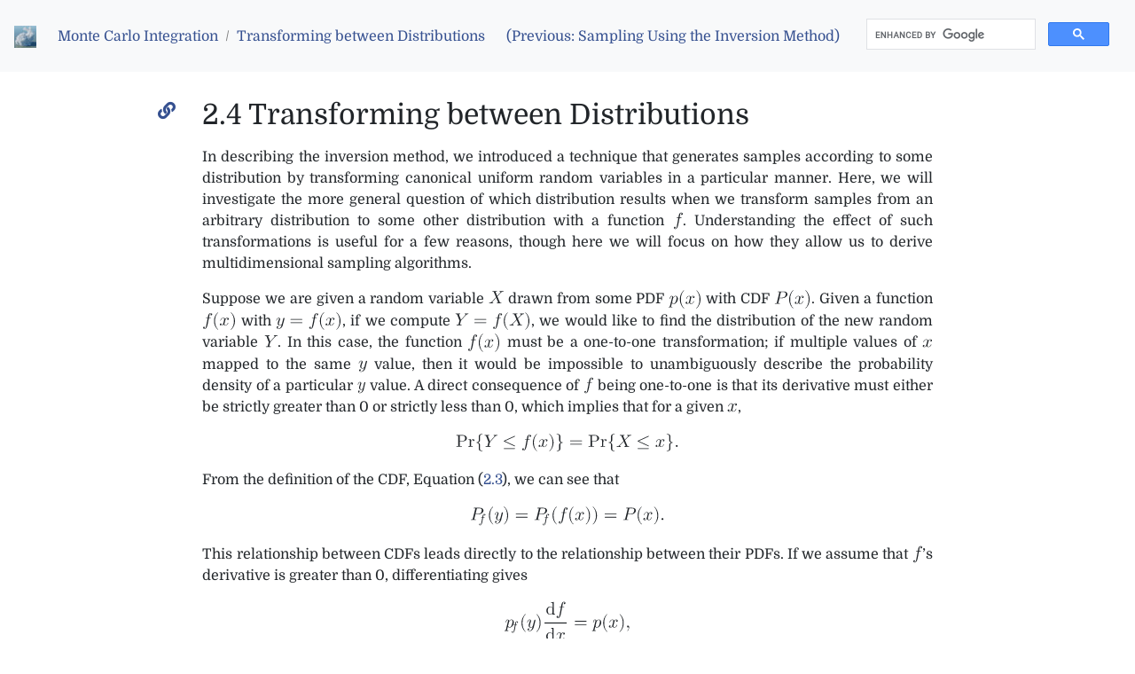

--- FILE ---
content_type: text/html; charset=utf-8
request_url: https://pbr-book.org/4ed/Monte_Carlo_Integration/Transforming_between_Distributions
body_size: 24491
content:

<!doctype html>
<html lang="en">
<head>

<!-- all praise to https://realfavicongenerator.net -->
<link rel="icon" href="/favicon.ico?v=2" /> <!-- force refresh -->
<link rel="apple-touch-icon" sizes="180x180" href="/apple-touch-icon.png">
<link rel="icon" type="image/png" sizes="32x32" href="/favicon-32x32.png">
<link rel="icon" type="image/png" sizes="16x16" href="/favicon-16x16.png">
<link rel="manifest" href="/site.webmanifest">
<link rel="mask-icon" href="/safari-pinned-tab.svg" color="#5bbad5">
<meta name="msapplication-TileColor" content="#da532c">
<meta name="theme-color" content="#ffffff">

  <!-- Required meta tags -->
  <meta charset="utf-8">
  <meta name="viewport" content="width=device-width, initial-scale=1, shrink-to-fit=no">

  <link rel="stylesheet" href="/fonts.css">
  <link rel="stylesheet" href="../pbrstyle.css">
  <link rel="stylesheet" href="/fontawesome-free-5.15.3-web/css/all.css">

<script async src="https://cse.google.com/cse.js?cx=22a43cef261a245ea"></script>  <script src="/react.min.js"></script>
  <script src="/react-dom.min.js"></script>
  <script src="/jeri.min.js"></script>
  <link rel="preload" href="/exr.worker.js" as="script" crossorigin="anonymous">
  <!-- Bootstrap CSS -->
  <link rel="stylesheet" href="/bootstrap.min.css">

  <title>Transforming between Distributions</title>
</head>
        
<body>

<nav class="fixed-top-lg-navbar navbar navbar-expand bg-light navbar-light">
  <ul class="nav navbar-nav">
    <a class="navbar-brand" href="../contents.html"><img src="../pbr.jpg" width=25 height=25></a>
    <li class="nav-item"><a class="nav-link" href="../Monte_Carlo_Integration.html">Monte Carlo Integration</a></li>
    <span class="navbar-text">/</span>
    <li class="nav-item"><a class="nav-link" href="#">Transforming between Distributions</a></li>
    <span class="navbar-text">&nbsp;&nbsp;</span>
    <li class="nav-item"><a class="nav-link" href="../Monte_Carlo_Integration/Sampling_Using_the_Inversion_Method.html">(Previous: Sampling Using the Inversion Method)</a></li>
  </ul>

  <ul class="nav navbar-nav ml-auto d-none d-md-block">
        <li class="nav-item"><div class="gcse-search"></div></li>
    </ul>
  <ul class="nav navbar-nav d-block d-md-none">
        <li class="nav-item"><div class="gcse-search"></div></li>
    </ul>
</nav>

<div class="maincontainer">
<div class="container-fluid">

<div class="row">
<div class="col-md-1 col-lg-2 leftcolumn">

</div>
<div class="col-md-10 col-lg-8">

</div> <!-- col-md-10 col-lg-8 -->
<div class="col-md-1 col-lg-2">

</div> <!-- col-md-1 col-lg-2 -->
</div>  <!-- row -->

<div class="row">
<div class="col-md-1 col-lg-2 leftcolumn">
<a href="#"><i class="fas fa-link "></i></a>
</div>
<div class="col-md-10 col-lg-8">
<span class="anchor" id="sec:mc-transforming"></span><h2>2.4 Transforming between Distributions</h2><p>



</p>
<p>In describing the inversion method, we introduced a technique that
generates samples according to some distribution by transforming canonical
uniform random variables in a particular manner.  Here, we will investigate
the more general question of which distribution results when we transform
samples from an arbitrary distribution to some other distribution with a
function&nbsp;<svg xmlns:xlink="http://www.w3.org/1999/xlink" width="1.283ex" height="2.509ex" style="vertical-align: -0.671ex;" viewBox="0 -791.3 552.5 1080.4" role="img" focusable="false" xmlns="http://www.w3.org/2000/svg" aria-labelledby="MathJax-SVG-1-Title">
<title id="MathJax-SVG-1-Title">f</title>
<defs aria-hidden="true">
<path stroke-width="1" id="E1-LATINMODERNNORMAL-1D453" d="M552 636c0 -38 -29 -60 -55 -60c-19 0 -37 12 -37 35c0 15 10 50 54 54c-19 18 -45 18 -49 18c-21 0 -38 -15 -47 -34c-6 -12 -20 -83 -24 -104c-11 -58 -10 -56 -21 -114h83c17 0 27 0 27 -11c0 -20 -10 -20 -30 -20h-86l-60 -317c-1 -7 -24 -128 -56 -191 c-18 -38 -58 -97 -113 -97c-41 0 -85 24 -85 69c0 38 29 60 55 60c19 0 37 -12 37 -35c0 -15 -9 -51 -55 -54c19 -18 44 -18 48 -18c52 0 69 91 87 188l75 395h-66c-19 0 -28 0 -28 12c0 19 11 19 30 19h69c24 126 27 136 33 157c30 99 93 117 127 117c41 0 87 -23 87 -69Z"></path>
</defs>
<g stroke="currentColor" fill="currentColor" stroke-width="0" transform="matrix(1 0 0 -1 0 0)" aria-hidden="true">
 <use xlink:href="#E1-LATINMODERNNORMAL-1D453" x="0" y="0"></use>
</g>
</svg>.  Understanding the effect of such transformations is useful
for a few reasons, though here we will focus on how they allow us to derive
multidimensional sampling algorithms.

</p>
<p>Suppose we are given a random variable <svg xmlns:xlink="http://www.w3.org/1999/xlink" width="1.978ex" height="2.176ex" style="vertical-align: -0.338ex;" viewBox="0 -791.3 851.5 936.9" role="img" focusable="false" xmlns="http://www.w3.org/2000/svg" aria-labelledby="MathJax-SVG-1-Title">
<title id="MathJax-SVG-1-Title">upper X</title>
<defs aria-hidden="true">
<path stroke-width="1" id="E1-LATINMODERNNORMAL-1D44B" d="M851 672c0 -19 -9 -19 -22 -20c-60 -3 -98 -27 -127 -51c-32 -28 -137 -147 -205 -217l129 -309c17 -40 19 -43 86 -44c8 0 18 0 18 -12c0 -19 -12 -19 -19 -19c-25 0 -86 3 -111 3l-126 -3c-4 0 -15 0 -15 12c0 17 9 18 20 19c39 4 58 21 58 29l-5 14l-101 239l-90 -98 l-102 -108c-12 -13 -27 -29 -27 -45c0 -28 31 -30 40 -31c0 0 12 -1 12 -11c0 -20 -12 -20 -18 -20c-36 0 -75 3 -112 3c-31 0 -64 -3 -94 -3c-13 0 -13 11 -13 11c0 19 9 19 22 20c51 3 98 19 147 72c6 5 7 6 13 11l211 227l-118 279c-9 22 -15 32 -75 32 c-13 0 -23 0 -23 11c0 20 12 20 18 20c25 0 87 -3 112 -3c42 0 85 3 126 3c3 0 15 0 15 -12c0 -17 -10 -18 -20 -19c-42 -4 -59 -23 -59 -29l5 -13l84 -199l162 174c8 9 19 22 19 36c0 28 -31 30 -40 31c-7 1 -12 4 -12 11c0 20 13 20 19 20c36 0 74 -3 111 -3 c31 0 64 3 94 3c13 0 13 -11 13 -11Z"></path>
</defs>
<g stroke="currentColor" fill="currentColor" stroke-width="0" transform="matrix(1 0 0 -1 0 0)" aria-hidden="true">
 <use xlink:href="#E1-LATINMODERNNORMAL-1D44B" x="0" y="0"></use>
</g>
</svg> drawn from some PDF
<svg xmlns:xlink="http://www.w3.org/1999/xlink" width="4.382ex" height="2.843ex" style="vertical-align: -0.838ex; margin-left: -0.073ex;" viewBox="-31.5 -863.1 1886.5 1223.9" role="img" focusable="false" xmlns="http://www.w3.org/2000/svg" aria-labelledby="MathJax-SVG-1-Title">
<title id="MathJax-SVG-1-Title">p left-parenthesis x right-parenthesis</title>
<defs aria-hidden="true">
<path stroke-width="1" id="E1-LATINMODERNNORMAL-1D45D" d="M490 282c0 -147 -125 -293 -241 -293c-51 0 -79 35 -92 64c-7 -25 -49 -188 -49 -200c0 -9 0 -16 50 -16c14 0 24 0 24 -11c0 -20 -13 -20 -18 -20c-32 0 -66 3 -99 3c-28 0 -57 -3 -84 -3c-8 0 -13 4 -13 12c0 19 11 19 23 19c44 0 46 7 54 41l112 445c4 17 7 28 7 51 c0 38 -14 46 -31 46c-36 0 -56 -48 -73 -119c-6 -22 -7 -23 -17 -23c0 0 -12 0 -12 10c0 3 13 63 31 97c9 18 28 57 74 57c37 0 80 -21 90 -75c33 39 81 75 131 75c76 0 133 -66 133 -160zM418 326c0 59 -24 94 -64 94c-17 0 -46 -7 -81 -38c-18 -15 -45 -43 -52 -70 l-49 -196c-3 -12 -3 -16 -3 -16c0 -6 13 -89 79 -89c37 0 85 33 119 103c18 38 51 153 51 212Z"></path>
<path stroke-width="1" id="E1-LATINMODERNMAIN-28" d="M332 -238c0 -5 -5 -10 -10 -10c-2 0 -4 1 -6 2c-110 83 -215 283 -215 454v84c0 171 105 371 215 454c2 1 4 2 6 2c5 0 10 -5 10 -10c0 -3 -2 -6 -4 -8c-104 -78 -173 -278 -173 -438v-84c0 -160 69 -360 173 -438c2 -2 4 -5 4 -8Z"></path>
<path stroke-width="1" id="E1-LATINMODERNNORMAL-1D465" d="M527 376c0 -40 -32 -58 -54 -58c-27 0 -38 19 -38 35c0 24 20 49 48 54c-21 13 -45 13 -50 13c-70 0 -93 -92 -99 -118l-34 -137c-11 -44 -17 -66 -17 -88c0 -34 16 -66 55 -66c32 0 100 24 133 131c2 7 4 11 13 11c3 0 12 0 12 -10c0 -25 -57 -154 -160 -154 c-60 0 -96 39 -108 76c-3 -6 -39 -76 -105 -76c-44 0 -94 20 -94 66c0 32 25 58 55 58c15 0 37 -8 37 -35c0 -28 -22 -49 -47 -54c21 -13 44 -13 50 -13c44 0 79 42 95 104c37 140 54 207 54 238c0 58 -35 67 -54 67c-34 0 -100 -25 -134 -131c-2 -9 -5 -11 -13 -11 c0 0 -12 0 -12 10c0 25 57 154 161 154c29 0 83 -10 108 -76c12 23 47 76 105 76c34 0 93 -14 93 -66Z"></path>
<path stroke-width="1" id="E1-LATINMODERNMAIN-29" d="M288 208c0 -171 -105 -371 -215 -454c-2 -1 -4 -2 -6 -2c-5 0 -10 5 -10 10c0 3 2 6 4 8c104 78 173 278 173 438v84c0 160 -69 360 -173 438c-2 2 -4 5 -4 8c0 5 5 10 10 10c2 0 4 -1 6 -2c110 -83 215 -283 215 -454v-84Z"></path>
</defs>
<g stroke="currentColor" fill="currentColor" stroke-width="0" transform="matrix(1 0 0 -1 0 0)" aria-hidden="true">
 <use xlink:href="#E1-LATINMODERNNORMAL-1D45D" x="0" y="0"></use>
 <use xlink:href="#E1-LATINMODERNMAIN-28" x="503" y="0"></use>
 <use xlink:href="#E1-LATINMODERNNORMAL-1D465" x="893" y="0"></use>
 <use xlink:href="#E1-LATINMODERNMAIN-29" x="1465" y="0"></use>
</g>
</svg> with CDF <svg xmlns:xlink="http://www.w3.org/1999/xlink" width="4.891ex" height="2.843ex" style="vertical-align: -0.838ex;" viewBox="0 -863.1 2106 1223.9" role="img" focusable="false" xmlns="http://www.w3.org/2000/svg" aria-labelledby="MathJax-SVG-1-Title">
<title id="MathJax-SVG-1-Title">upper P left-parenthesis x right-parenthesis</title>
<defs aria-hidden="true">
<path stroke-width="1" id="E1-LATINMODERNNORMAL-1D443" d="M754 532c0 -112 -139 -216 -281 -216h-170l-62 -250c-1 -6 -3 -11 -3 -17c0 -18 28 -18 65 -18c19 0 28 0 28 -11c0 -20 -13 -20 -20 -20c-21 0 -43 2 -65 2l-64 1l-127 -3c-3 0 -15 0 -15 12c0 19 11 19 28 19c79 0 81 8 91 47l134 537c3 12 4 15 4 19 c0 11 -6 14 -22 16c-12 1 -30 2 -43 2c-20 0 -29 0 -29 12c0 19 11 19 30 19h324c131 0 197 -74 197 -151zM661 556c0 69 -53 96 -136 96h-96c-43 0 -45 -3 -54 -38l-68 -272h141c44 0 104 8 154 53c39 36 59 122 59 161Z"></path>
<path stroke-width="1" id="E1-LATINMODERNMAIN-28" d="M332 -238c0 -5 -5 -10 -10 -10c-2 0 -4 1 -6 2c-110 83 -215 283 -215 454v84c0 171 105 371 215 454c2 1 4 2 6 2c5 0 10 -5 10 -10c0 -3 -2 -6 -4 -8c-104 -78 -173 -278 -173 -438v-84c0 -160 69 -360 173 -438c2 -2 4 -5 4 -8Z"></path>
<path stroke-width="1" id="E1-LATINMODERNNORMAL-1D465" d="M527 376c0 -40 -32 -58 -54 -58c-27 0 -38 19 -38 35c0 24 20 49 48 54c-21 13 -45 13 -50 13c-70 0 -93 -92 -99 -118l-34 -137c-11 -44 -17 -66 -17 -88c0 -34 16 -66 55 -66c32 0 100 24 133 131c2 7 4 11 13 11c3 0 12 0 12 -10c0 -25 -57 -154 -160 -154 c-60 0 -96 39 -108 76c-3 -6 -39 -76 -105 -76c-44 0 -94 20 -94 66c0 32 25 58 55 58c15 0 37 -8 37 -35c0 -28 -22 -49 -47 -54c21 -13 44 -13 50 -13c44 0 79 42 95 104c37 140 54 207 54 238c0 58 -35 67 -54 67c-34 0 -100 -25 -134 -131c-2 -9 -5 -11 -13 -11 c0 0 -12 0 -12 10c0 25 57 154 161 154c29 0 83 -10 108 -76c12 23 47 76 105 76c34 0 93 -14 93 -66Z"></path>
<path stroke-width="1" id="E1-LATINMODERNMAIN-29" d="M288 208c0 -171 -105 -371 -215 -454c-2 -1 -4 -2 -6 -2c-5 0 -10 5 -10 10c0 3 2 6 4 8c104 78 173 278 173 438v84c0 160 -69 360 -173 438c-2 2 -4 5 -4 8c0 5 5 10 10 10c2 0 4 -1 6 -2c110 -83 215 -283 215 -454v-84Z"></path>
</defs>
<g stroke="currentColor" fill="currentColor" stroke-width="0" transform="matrix(1 0 0 -1 0 0)" aria-hidden="true">
 <use xlink:href="#E1-LATINMODERNNORMAL-1D443" x="0" y="0"></use>
 <use xlink:href="#E1-LATINMODERNMAIN-28" x="754" y="0"></use>
 <use xlink:href="#E1-LATINMODERNNORMAL-1D465" x="1144" y="0"></use>
 <use xlink:href="#E1-LATINMODERNMAIN-29" x="1716" y="0"></use>
</g>
</svg>.  Given a function <svg xmlns:xlink="http://www.w3.org/1999/xlink" width="4.422ex" height="2.843ex" style="vertical-align: -0.838ex;" viewBox="0 -863.1 1904 1223.9" role="img" focusable="false" xmlns="http://www.w3.org/2000/svg" aria-labelledby="MathJax-SVG-1-Title">
<title id="MathJax-SVG-1-Title">f left-parenthesis x right-parenthesis</title>
<defs aria-hidden="true">
<path stroke-width="1" id="E1-LATINMODERNNORMAL-1D453" d="M552 636c0 -38 -29 -60 -55 -60c-19 0 -37 12 -37 35c0 15 10 50 54 54c-19 18 -45 18 -49 18c-21 0 -38 -15 -47 -34c-6 -12 -20 -83 -24 -104c-11 -58 -10 -56 -21 -114h83c17 0 27 0 27 -11c0 -20 -10 -20 -30 -20h-86l-60 -317c-1 -7 -24 -128 -56 -191 c-18 -38 -58 -97 -113 -97c-41 0 -85 24 -85 69c0 38 29 60 55 60c19 0 37 -12 37 -35c0 -15 -9 -51 -55 -54c19 -18 44 -18 48 -18c52 0 69 91 87 188l75 395h-66c-19 0 -28 0 -28 12c0 19 11 19 30 19h69c24 126 27 136 33 157c30 99 93 117 127 117c41 0 87 -23 87 -69Z"></path>
<path stroke-width="1" id="E1-LATINMODERNMAIN-28" d="M332 -238c0 -5 -5 -10 -10 -10c-2 0 -4 1 -6 2c-110 83 -215 283 -215 454v84c0 171 105 371 215 454c2 1 4 2 6 2c5 0 10 -5 10 -10c0 -3 -2 -6 -4 -8c-104 -78 -173 -278 -173 -438v-84c0 -160 69 -360 173 -438c2 -2 4 -5 4 -8Z"></path>
<path stroke-width="1" id="E1-LATINMODERNNORMAL-1D465" d="M527 376c0 -40 -32 -58 -54 -58c-27 0 -38 19 -38 35c0 24 20 49 48 54c-21 13 -45 13 -50 13c-70 0 -93 -92 -99 -118l-34 -137c-11 -44 -17 -66 -17 -88c0 -34 16 -66 55 -66c32 0 100 24 133 131c2 7 4 11 13 11c3 0 12 0 12 -10c0 -25 -57 -154 -160 -154 c-60 0 -96 39 -108 76c-3 -6 -39 -76 -105 -76c-44 0 -94 20 -94 66c0 32 25 58 55 58c15 0 37 -8 37 -35c0 -28 -22 -49 -47 -54c21 -13 44 -13 50 -13c44 0 79 42 95 104c37 140 54 207 54 238c0 58 -35 67 -54 67c-34 0 -100 -25 -134 -131c-2 -9 -5 -11 -13 -11 c0 0 -12 0 -12 10c0 25 57 154 161 154c29 0 83 -10 108 -76c12 23 47 76 105 76c34 0 93 -14 93 -66Z"></path>
<path stroke-width="1" id="E1-LATINMODERNMAIN-29" d="M288 208c0 -171 -105 -371 -215 -454c-2 -1 -4 -2 -6 -2c-5 0 -10 5 -10 10c0 3 2 6 4 8c104 78 173 278 173 438v84c0 160 -69 360 -173 438c-2 2 -4 5 -4 8c0 5 5 10 10 10c2 0 4 -1 6 -2c110 -83 215 -283 215 -454v-84Z"></path>
</defs>
<g stroke="currentColor" fill="currentColor" stroke-width="0" transform="matrix(1 0 0 -1 0 0)" aria-hidden="true">
 <use xlink:href="#E1-LATINMODERNNORMAL-1D453" x="0" y="0"></use>
 <use xlink:href="#E1-LATINMODERNMAIN-28" x="552" y="0"></use>
 <use xlink:href="#E1-LATINMODERNNORMAL-1D465" x="942" y="0"></use>
 <use xlink:href="#E1-LATINMODERNMAIN-29" x="1514" y="0"></use>
</g>
</svg> with <svg xmlns:xlink="http://www.w3.org/1999/xlink" width="8.66ex" height="2.843ex" style="vertical-align: -0.838ex;" viewBox="0 -863.1 3728.6 1223.9" role="img" focusable="false" xmlns="http://www.w3.org/2000/svg" aria-labelledby="MathJax-SVG-1-Title">
<title id="MathJax-SVG-1-Title">y equals f left-parenthesis x right-parenthesis</title>
<defs aria-hidden="true">
<path stroke-width="1" id="E1-LATINMODERNNORMAL-1D466" d="M490 404c0 -7 0 -9 -4 -23l-96 -382c-28 -113 -131 -204 -234 -204c-62 0 -106 37 -106 87c0 49 33 65 56 65c10 0 37 -4 37 -35c0 -19 -10 -32 -20 -41c-14 -12 -27 -12 -43 -12c17 -39 62 -42 76 -42c46 0 84 29 110 63c40 53 52 102 65 154c-28 -28 -62 -45 -101 -45 c-59 0 -122 30 -122 119c0 47 18 104 58 210c7 19 17 45 17 70c0 32 -17 32 -25 32c-34 0 -74 -30 -101 -124c-5 -16 -6 -18 -16 -18c0 0 -12 0 -12 10c0 9 37 154 132 154c50 0 82 -37 82 -82c0 -20 -4 -31 -20 -72c-34 -88 -51 -150 -51 -196c0 -37 11 -81 62 -81 c66 0 109 70 113 85l45 180l20 80c4 18 12 49 14 54c9 15 25 21 35 21c15 0 29 -9 29 -27Z"></path>
<path stroke-width="1" id="E1-LATINMODERNMAIN-3D" d="M722 347c0 -11 -9 -20 -20 -20h-626c-11 0 -20 9 -20 20s9 20 20 20h626c11 0 20 -9 20 -20zM722 153c0 -11 -9 -20 -20 -20h-626c-11 0 -20 9 -20 20s9 20 20 20h626c11 0 20 -9 20 -20Z"></path>
<path stroke-width="1" id="E1-LATINMODERNNORMAL-1D453" d="M552 636c0 -38 -29 -60 -55 -60c-19 0 -37 12 -37 35c0 15 10 50 54 54c-19 18 -45 18 -49 18c-21 0 -38 -15 -47 -34c-6 -12 -20 -83 -24 -104c-11 -58 -10 -56 -21 -114h83c17 0 27 0 27 -11c0 -20 -10 -20 -30 -20h-86l-60 -317c-1 -7 -24 -128 -56 -191 c-18 -38 -58 -97 -113 -97c-41 0 -85 24 -85 69c0 38 29 60 55 60c19 0 37 -12 37 -35c0 -15 -9 -51 -55 -54c19 -18 44 -18 48 -18c52 0 69 91 87 188l75 395h-66c-19 0 -28 0 -28 12c0 19 11 19 30 19h69c24 126 27 136 33 157c30 99 93 117 127 117c41 0 87 -23 87 -69Z"></path>
<path stroke-width="1" id="E1-LATINMODERNMAIN-28" d="M332 -238c0 -5 -5 -10 -10 -10c-2 0 -4 1 -6 2c-110 83 -215 283 -215 454v84c0 171 105 371 215 454c2 1 4 2 6 2c5 0 10 -5 10 -10c0 -3 -2 -6 -4 -8c-104 -78 -173 -278 -173 -438v-84c0 -160 69 -360 173 -438c2 -2 4 -5 4 -8Z"></path>
<path stroke-width="1" id="E1-LATINMODERNNORMAL-1D465" d="M527 376c0 -40 -32 -58 -54 -58c-27 0 -38 19 -38 35c0 24 20 49 48 54c-21 13 -45 13 -50 13c-70 0 -93 -92 -99 -118l-34 -137c-11 -44 -17 -66 -17 -88c0 -34 16 -66 55 -66c32 0 100 24 133 131c2 7 4 11 13 11c3 0 12 0 12 -10c0 -25 -57 -154 -160 -154 c-60 0 -96 39 -108 76c-3 -6 -39 -76 -105 -76c-44 0 -94 20 -94 66c0 32 25 58 55 58c15 0 37 -8 37 -35c0 -28 -22 -49 -47 -54c21 -13 44 -13 50 -13c44 0 79 42 95 104c37 140 54 207 54 238c0 58 -35 67 -54 67c-34 0 -100 -25 -134 -131c-2 -9 -5 -11 -13 -11 c0 0 -12 0 -12 10c0 25 57 154 161 154c29 0 83 -10 108 -76c12 23 47 76 105 76c34 0 93 -14 93 -66Z"></path>
<path stroke-width="1" id="E1-LATINMODERNMAIN-29" d="M288 208c0 -171 -105 -371 -215 -454c-2 -1 -4 -2 -6 -2c-5 0 -10 5 -10 10c0 3 2 6 4 8c104 78 173 278 173 438v84c0 160 -69 360 -173 438c-2 2 -4 5 -4 8c0 5 5 10 10 10c2 0 4 -1 6 -2c110 -83 215 -283 215 -454v-84Z"></path>
</defs>
<g stroke="currentColor" fill="currentColor" stroke-width="0" transform="matrix(1 0 0 -1 0 0)" aria-hidden="true">
 <use xlink:href="#E1-LATINMODERNNORMAL-1D466" x="0" y="0"></use>
 <use xlink:href="#E1-LATINMODERNMAIN-3D" x="768" y="0"></use>
 <use xlink:href="#E1-LATINMODERNNORMAL-1D453" x="1824" y="0"></use>
 <use xlink:href="#E1-LATINMODERNMAIN-28" x="2377" y="0"></use>
 <use xlink:href="#E1-LATINMODERNNORMAL-1D465" x="2766" y="0"></use>
 <use xlink:href="#E1-LATINMODERNMAIN-29" x="3339" y="0"></use>
</g>
</svg>, if we compute <svg xmlns:xlink="http://www.w3.org/1999/xlink" width="9.94ex" height="2.843ex" style="vertical-align: -0.838ex;" viewBox="0 -863.1 4279.6 1223.9" role="img" focusable="false" xmlns="http://www.w3.org/2000/svg" aria-labelledby="MathJax-SVG-1-Title">
<title id="MathJax-SVG-1-Title">upper Y equals f left-parenthesis upper X right-parenthesis</title>
<defs aria-hidden="true">
<path stroke-width="1" id="E1-LATINMODERNNORMAL-1D44C" d="M762 671c0 -18 -9 -18 -20 -19c-68 -5 -101 -39 -131 -69l-14 -14l-248 -285c-8 -9 -9 -12 -14 -31l-35 -141c-5 -21 -14 -56 -14 -63c0 -12 6 -14 27 -16c17 -2 38 -2 38 -2c19 0 28 0 28 -11c0 -20 -12 -20 -19 -20l-128 3l-126 -3s-14 0 -14 11c0 20 8 20 27 20 c80 1 81 4 94 59c5 18 45 179 45 182s-3 14 -4 17l-123 329c-9 25 -13 34 -73 34c-13 0 -23 0 -23 11c0 20 13 20 19 20c25 0 87 -3 112 -3l126 3c3 0 15 0 15 -11c0 -20 -10 -20 -24 -20c-10 0 -59 0 -59 -24c0 0 0 -3 6 -17l110 -297l232 267c4 5 27 31 27 48 c0 21 -29 23 -36 23c-5 0 -15 1 -15 12c0 19 13 19 19 19c32 0 67 -3 100 -3c27 0 56 3 82 3c8 0 13 -4 13 -12Z"></path>
<path stroke-width="1" id="E1-LATINMODERNMAIN-3D" d="M722 347c0 -11 -9 -20 -20 -20h-626c-11 0 -20 9 -20 20s9 20 20 20h626c11 0 20 -9 20 -20zM722 153c0 -11 -9 -20 -20 -20h-626c-11 0 -20 9 -20 20s9 20 20 20h626c11 0 20 -9 20 -20Z"></path>
<path stroke-width="1" id="E1-LATINMODERNNORMAL-1D453" d="M552 636c0 -38 -29 -60 -55 -60c-19 0 -37 12 -37 35c0 15 10 50 54 54c-19 18 -45 18 -49 18c-21 0 -38 -15 -47 -34c-6 -12 -20 -83 -24 -104c-11 -58 -10 -56 -21 -114h83c17 0 27 0 27 -11c0 -20 -10 -20 -30 -20h-86l-60 -317c-1 -7 -24 -128 -56 -191 c-18 -38 -58 -97 -113 -97c-41 0 -85 24 -85 69c0 38 29 60 55 60c19 0 37 -12 37 -35c0 -15 -9 -51 -55 -54c19 -18 44 -18 48 -18c52 0 69 91 87 188l75 395h-66c-19 0 -28 0 -28 12c0 19 11 19 30 19h69c24 126 27 136 33 157c30 99 93 117 127 117c41 0 87 -23 87 -69Z"></path>
<path stroke-width="1" id="E1-LATINMODERNMAIN-28" d="M332 -238c0 -5 -5 -10 -10 -10c-2 0 -4 1 -6 2c-110 83 -215 283 -215 454v84c0 171 105 371 215 454c2 1 4 2 6 2c5 0 10 -5 10 -10c0 -3 -2 -6 -4 -8c-104 -78 -173 -278 -173 -438v-84c0 -160 69 -360 173 -438c2 -2 4 -5 4 -8Z"></path>
<path stroke-width="1" id="E1-LATINMODERNNORMAL-1D44B" d="M851 672c0 -19 -9 -19 -22 -20c-60 -3 -98 -27 -127 -51c-32 -28 -137 -147 -205 -217l129 -309c17 -40 19 -43 86 -44c8 0 18 0 18 -12c0 -19 -12 -19 -19 -19c-25 0 -86 3 -111 3l-126 -3c-4 0 -15 0 -15 12c0 17 9 18 20 19c39 4 58 21 58 29l-5 14l-101 239l-90 -98 l-102 -108c-12 -13 -27 -29 -27 -45c0 -28 31 -30 40 -31c0 0 12 -1 12 -11c0 -20 -12 -20 -18 -20c-36 0 -75 3 -112 3c-31 0 -64 -3 -94 -3c-13 0 -13 11 -13 11c0 19 9 19 22 20c51 3 98 19 147 72c6 5 7 6 13 11l211 227l-118 279c-9 22 -15 32 -75 32 c-13 0 -23 0 -23 11c0 20 12 20 18 20c25 0 87 -3 112 -3c42 0 85 3 126 3c3 0 15 0 15 -12c0 -17 -10 -18 -20 -19c-42 -4 -59 -23 -59 -29l5 -13l84 -199l162 174c8 9 19 22 19 36c0 28 -31 30 -40 31c-7 1 -12 4 -12 11c0 20 13 20 19 20c36 0 74 -3 111 -3 c31 0 64 3 94 3c13 0 13 -11 13 -11Z"></path>
<path stroke-width="1" id="E1-LATINMODERNMAIN-29" d="M288 208c0 -171 -105 -371 -215 -454c-2 -1 -4 -2 -6 -2c-5 0 -10 5 -10 10c0 3 2 6 4 8c104 78 173 278 173 438v84c0 160 -69 360 -173 438c-2 2 -4 5 -4 8c0 5 5 10 10 10c2 0 4 -1 6 -2c110 -83 215 -283 215 -454v-84Z"></path>
</defs>
<g stroke="currentColor" fill="currentColor" stroke-width="0" transform="matrix(1 0 0 -1 0 0)" aria-hidden="true">
 <use xlink:href="#E1-LATINMODERNNORMAL-1D44C" x="0" y="0"></use>
 <use xlink:href="#E1-LATINMODERNMAIN-3D" x="1040" y="0"></use>
 <use xlink:href="#E1-LATINMODERNNORMAL-1D453" x="2096" y="0"></use>
 <use xlink:href="#E1-LATINMODERNMAIN-28" x="2649" y="0"></use>
 <use xlink:href="#E1-LATINMODERNNORMAL-1D44B" x="3038" y="0"></use>
 <use xlink:href="#E1-LATINMODERNMAIN-29" x="3890" y="0"></use>
</g>
</svg>, we would like to find the
distribution of the new random variable&nbsp;<svg xmlns:xlink="http://www.w3.org/1999/xlink" width="1.771ex" height="2.176ex" style="vertical-align: -0.338ex;" viewBox="0 -791.3 762.5 936.9" role="img" focusable="false" xmlns="http://www.w3.org/2000/svg" aria-labelledby="MathJax-SVG-1-Title">
<title id="MathJax-SVG-1-Title">upper Y</title>
<defs aria-hidden="true">
<path stroke-width="1" id="E1-LATINMODERNNORMAL-1D44C" d="M762 671c0 -18 -9 -18 -20 -19c-68 -5 -101 -39 -131 -69l-14 -14l-248 -285c-8 -9 -9 -12 -14 -31l-35 -141c-5 -21 -14 -56 -14 -63c0 -12 6 -14 27 -16c17 -2 38 -2 38 -2c19 0 28 0 28 -11c0 -20 -12 -20 -19 -20l-128 3l-126 -3s-14 0 -14 11c0 20 8 20 27 20 c80 1 81 4 94 59c5 18 45 179 45 182s-3 14 -4 17l-123 329c-9 25 -13 34 -73 34c-13 0 -23 0 -23 11c0 20 13 20 19 20c25 0 87 -3 112 -3l126 3c3 0 15 0 15 -11c0 -20 -10 -20 -24 -20c-10 0 -59 0 -59 -24c0 0 0 -3 6 -17l110 -297l232 267c4 5 27 31 27 48 c0 21 -29 23 -36 23c-5 0 -15 1 -15 12c0 19 13 19 19 19c32 0 67 -3 100 -3c27 0 56 3 82 3c8 0 13 -4 13 -12Z"></path>
</defs>
<g stroke="currentColor" fill="currentColor" stroke-width="0" transform="matrix(1 0 0 -1 0 0)" aria-hidden="true">
 <use xlink:href="#E1-LATINMODERNNORMAL-1D44C" x="0" y="0"></use>
</g>
</svg>. 
In this case, the function <svg xmlns:xlink="http://www.w3.org/1999/xlink" width="4.422ex" height="2.843ex" style="vertical-align: -0.838ex;" viewBox="0 -863.1 1904 1223.9" role="img" focusable="false" xmlns="http://www.w3.org/2000/svg" aria-labelledby="MathJax-SVG-1-Title">
<title id="MathJax-SVG-1-Title">f left-parenthesis x right-parenthesis</title>
<defs aria-hidden="true">
<path stroke-width="1" id="E1-LATINMODERNNORMAL-1D453" d="M552 636c0 -38 -29 -60 -55 -60c-19 0 -37 12 -37 35c0 15 10 50 54 54c-19 18 -45 18 -49 18c-21 0 -38 -15 -47 -34c-6 -12 -20 -83 -24 -104c-11 -58 -10 -56 -21 -114h83c17 0 27 0 27 -11c0 -20 -10 -20 -30 -20h-86l-60 -317c-1 -7 -24 -128 -56 -191 c-18 -38 -58 -97 -113 -97c-41 0 -85 24 -85 69c0 38 29 60 55 60c19 0 37 -12 37 -35c0 -15 -9 -51 -55 -54c19 -18 44 -18 48 -18c52 0 69 91 87 188l75 395h-66c-19 0 -28 0 -28 12c0 19 11 19 30 19h69c24 126 27 136 33 157c30 99 93 117 127 117c41 0 87 -23 87 -69Z"></path>
<path stroke-width="1" id="E1-LATINMODERNMAIN-28" d="M332 -238c0 -5 -5 -10 -10 -10c-2 0 -4 1 -6 2c-110 83 -215 283 -215 454v84c0 171 105 371 215 454c2 1 4 2 6 2c5 0 10 -5 10 -10c0 -3 -2 -6 -4 -8c-104 -78 -173 -278 -173 -438v-84c0 -160 69 -360 173 -438c2 -2 4 -5 4 -8Z"></path>
<path stroke-width="1" id="E1-LATINMODERNNORMAL-1D465" d="M527 376c0 -40 -32 -58 -54 -58c-27 0 -38 19 -38 35c0 24 20 49 48 54c-21 13 -45 13 -50 13c-70 0 -93 -92 -99 -118l-34 -137c-11 -44 -17 -66 -17 -88c0 -34 16 -66 55 -66c32 0 100 24 133 131c2 7 4 11 13 11c3 0 12 0 12 -10c0 -25 -57 -154 -160 -154 c-60 0 -96 39 -108 76c-3 -6 -39 -76 -105 -76c-44 0 -94 20 -94 66c0 32 25 58 55 58c15 0 37 -8 37 -35c0 -28 -22 -49 -47 -54c21 -13 44 -13 50 -13c44 0 79 42 95 104c37 140 54 207 54 238c0 58 -35 67 -54 67c-34 0 -100 -25 -134 -131c-2 -9 -5 -11 -13 -11 c0 0 -12 0 -12 10c0 25 57 154 161 154c29 0 83 -10 108 -76c12 23 47 76 105 76c34 0 93 -14 93 -66Z"></path>
<path stroke-width="1" id="E1-LATINMODERNMAIN-29" d="M288 208c0 -171 -105 -371 -215 -454c-2 -1 -4 -2 -6 -2c-5 0 -10 5 -10 10c0 3 2 6 4 8c104 78 173 278 173 438v84c0 160 -69 360 -173 438c-2 2 -4 5 -4 8c0 5 5 10 10 10c2 0 4 -1 6 -2c110 -83 215 -283 215 -454v-84Z"></path>
</defs>
<g stroke="currentColor" fill="currentColor" stroke-width="0" transform="matrix(1 0 0 -1 0 0)" aria-hidden="true">
 <use xlink:href="#E1-LATINMODERNNORMAL-1D453" x="0" y="0"></use>
 <use xlink:href="#E1-LATINMODERNMAIN-28" x="552" y="0"></use>
 <use xlink:href="#E1-LATINMODERNNORMAL-1D465" x="942" y="0"></use>
 <use xlink:href="#E1-LATINMODERNMAIN-29" x="1514" y="0"></use>
</g>
</svg> must be a one-to-one transformation; if multiple values
of <svg xmlns:xlink="http://www.w3.org/1999/xlink" width="1.33ex" height="1.676ex" style="vertical-align: -0.338ex;" viewBox="0 -576.1 572.5 721.6" role="img" focusable="false" xmlns="http://www.w3.org/2000/svg" aria-labelledby="MathJax-SVG-1-Title">
<title id="MathJax-SVG-1-Title">x</title>
<defs aria-hidden="true">
<path stroke-width="1" id="E1-LATINMODERNNORMAL-1D465" d="M527 376c0 -40 -32 -58 -54 -58c-27 0 -38 19 -38 35c0 24 20 49 48 54c-21 13 -45 13 -50 13c-70 0 -93 -92 -99 -118l-34 -137c-11 -44 -17 -66 -17 -88c0 -34 16 -66 55 -66c32 0 100 24 133 131c2 7 4 11 13 11c3 0 12 0 12 -10c0 -25 -57 -154 -160 -154 c-60 0 -96 39 -108 76c-3 -6 -39 -76 -105 -76c-44 0 -94 20 -94 66c0 32 25 58 55 58c15 0 37 -8 37 -35c0 -28 -22 -49 -47 -54c21 -13 44 -13 50 -13c44 0 79 42 95 104c37 140 54 207 54 238c0 58 -35 67 -54 67c-34 0 -100 -25 -134 -131c-2 -9 -5 -11 -13 -11 c0 0 -12 0 -12 10c0 25 57 154 161 154c29 0 83 -10 108 -76c12 23 47 76 105 76c34 0 93 -14 93 -66Z"></path>
</defs>
<g stroke="currentColor" fill="currentColor" stroke-width="0" transform="matrix(1 0 0 -1 0 0)" aria-hidden="true">
 <use xlink:href="#E1-LATINMODERNNORMAL-1D465" x="0" y="0"></use>
</g>
</svg> mapped to the same <svg xmlns:xlink="http://www.w3.org/1999/xlink" width="1.139ex" height="2.009ex" style="vertical-align: -0.671ex;" viewBox="0 -576.1 490.5 865.1" role="img" focusable="false" xmlns="http://www.w3.org/2000/svg" aria-labelledby="MathJax-SVG-1-Title">
<title id="MathJax-SVG-1-Title">y</title>
<defs aria-hidden="true">
<path stroke-width="1" id="E1-LATINMODERNNORMAL-1D466" d="M490 404c0 -7 0 -9 -4 -23l-96 -382c-28 -113 -131 -204 -234 -204c-62 0 -106 37 -106 87c0 49 33 65 56 65c10 0 37 -4 37 -35c0 -19 -10 -32 -20 -41c-14 -12 -27 -12 -43 -12c17 -39 62 -42 76 -42c46 0 84 29 110 63c40 53 52 102 65 154c-28 -28 -62 -45 -101 -45 c-59 0 -122 30 -122 119c0 47 18 104 58 210c7 19 17 45 17 70c0 32 -17 32 -25 32c-34 0 -74 -30 -101 -124c-5 -16 -6 -18 -16 -18c0 0 -12 0 -12 10c0 9 37 154 132 154c50 0 82 -37 82 -82c0 -20 -4 -31 -20 -72c-34 -88 -51 -150 -51 -196c0 -37 11 -81 62 -81 c66 0 109 70 113 85l45 180l20 80c4 18 12 49 14 54c9 15 25 21 35 21c15 0 29 -9 29 -27Z"></path>
</defs>
<g stroke="currentColor" fill="currentColor" stroke-width="0" transform="matrix(1 0 0 -1 0 0)" aria-hidden="true">
 <use xlink:href="#E1-LATINMODERNNORMAL-1D466" x="0" y="0"></use>
</g>
</svg> value, then it would be impossible to
unambiguously describe the probability density of a particular <svg xmlns:xlink="http://www.w3.org/1999/xlink" width="1.139ex" height="2.009ex" style="vertical-align: -0.671ex;" viewBox="0 -576.1 490.5 865.1" role="img" focusable="false" xmlns="http://www.w3.org/2000/svg" aria-labelledby="MathJax-SVG-1-Title">
<title id="MathJax-SVG-1-Title">y</title>
<defs aria-hidden="true">
<path stroke-width="1" id="E1-LATINMODERNNORMAL-1D466" d="M490 404c0 -7 0 -9 -4 -23l-96 -382c-28 -113 -131 -204 -234 -204c-62 0 -106 37 -106 87c0 49 33 65 56 65c10 0 37 -4 37 -35c0 -19 -10 -32 -20 -41c-14 -12 -27 -12 -43 -12c17 -39 62 -42 76 -42c46 0 84 29 110 63c40 53 52 102 65 154c-28 -28 -62 -45 -101 -45 c-59 0 -122 30 -122 119c0 47 18 104 58 210c7 19 17 45 17 70c0 32 -17 32 -25 32c-34 0 -74 -30 -101 -124c-5 -16 -6 -18 -16 -18c0 0 -12 0 -12 10c0 9 37 154 132 154c50 0 82 -37 82 -82c0 -20 -4 -31 -20 -72c-34 -88 -51 -150 -51 -196c0 -37 11 -81 62 -81 c66 0 109 70 113 85l45 180l20 80c4 18 12 49 14 54c9 15 25 21 35 21c15 0 29 -9 29 -27Z"></path>
</defs>
<g stroke="currentColor" fill="currentColor" stroke-width="0" transform="matrix(1 0 0 -1 0 0)" aria-hidden="true">
 <use xlink:href="#E1-LATINMODERNNORMAL-1D466" x="0" y="0"></use>
</g>
</svg> value.
A direct consequence of <svg xmlns:xlink="http://www.w3.org/1999/xlink" width="1.283ex" height="2.509ex" style="vertical-align: -0.671ex;" viewBox="0 -791.3 552.5 1080.4" role="img" focusable="false" xmlns="http://www.w3.org/2000/svg" aria-labelledby="MathJax-SVG-1-Title">
<title id="MathJax-SVG-1-Title">f</title>
<defs aria-hidden="true">
<path stroke-width="1" id="E1-LATINMODERNNORMAL-1D453" d="M552 636c0 -38 -29 -60 -55 -60c-19 0 -37 12 -37 35c0 15 10 50 54 54c-19 18 -45 18 -49 18c-21 0 -38 -15 -47 -34c-6 -12 -20 -83 -24 -104c-11 -58 -10 -56 -21 -114h83c17 0 27 0 27 -11c0 -20 -10 -20 -30 -20h-86l-60 -317c-1 -7 -24 -128 -56 -191 c-18 -38 -58 -97 -113 -97c-41 0 -85 24 -85 69c0 38 29 60 55 60c19 0 37 -12 37 -35c0 -15 -9 -51 -55 -54c19 -18 44 -18 48 -18c52 0 69 91 87 188l75 395h-66c-19 0 -28 0 -28 12c0 19 11 19 30 19h69c24 126 27 136 33 157c30 99 93 117 127 117c41 0 87 -23 87 -69Z"></path>
</defs>
<g stroke="currentColor" fill="currentColor" stroke-width="0" transform="matrix(1 0 0 -1 0 0)" aria-hidden="true">
 <use xlink:href="#E1-LATINMODERNNORMAL-1D453" x="0" y="0"></use>
</g>
</svg> being one-to-one is that its derivative must
either be strictly greater than&nbsp;0 or strictly less than&nbsp;0,
which implies that for a given <svg xmlns:xlink="http://www.w3.org/1999/xlink" width="1.33ex" height="1.676ex" style="vertical-align: -0.338ex;" viewBox="0 -576.1 572.5 721.6" role="img" focusable="false" xmlns="http://www.w3.org/2000/svg" aria-labelledby="MathJax-SVG-1-Title">
<title id="MathJax-SVG-1-Title">x</title>
<defs aria-hidden="true">
<path stroke-width="1" id="E1-LATINMODERNNORMAL-1D465" d="M527 376c0 -40 -32 -58 -54 -58c-27 0 -38 19 -38 35c0 24 20 49 48 54c-21 13 -45 13 -50 13c-70 0 -93 -92 -99 -118l-34 -137c-11 -44 -17 -66 -17 -88c0 -34 16 -66 55 -66c32 0 100 24 133 131c2 7 4 11 13 11c3 0 12 0 12 -10c0 -25 -57 -154 -160 -154 c-60 0 -96 39 -108 76c-3 -6 -39 -76 -105 -76c-44 0 -94 20 -94 66c0 32 25 58 55 58c15 0 37 -8 37 -35c0 -28 -22 -49 -47 -54c21 -13 44 -13 50 -13c44 0 79 42 95 104c37 140 54 207 54 238c0 58 -35 67 -54 67c-34 0 -100 -25 -134 -131c-2 -9 -5 -11 -13 -11 c0 0 -12 0 -12 10c0 25 57 154 161 154c29 0 83 -10 108 -76c12 23 47 76 105 76c34 0 93 -14 93 -66Z"></path>
</defs>
<g stroke="currentColor" fill="currentColor" stroke-width="0" transform="matrix(1 0 0 -1 0 0)" aria-hidden="true">
 <use xlink:href="#E1-LATINMODERNNORMAL-1D465" x="0" y="0"></use>
</g>
</svg>,
</p>

</div> <!-- col-md-10 col-lg-8 -->
<div class="col-md-1 col-lg-2">

</div> <!-- col-md-1 col-lg-2 -->
</div>  <!-- row -->

<div class="row">
<div class="col-md-1 col-lg-2 leftcolumn">

</div>
<div class="col-md-10 col-lg-8">
<div class="displaymath"><svg xmlns:xlink="http://www.w3.org/1999/xlink" width="29.082ex" height="2.843ex" style="vertical-align: -0.838ex;" viewBox="0 -863.1 12521.2 1223.9" role="img" focusable="false" xmlns="http://www.w3.org/2000/svg" aria-labelledby="MathJax-SVG-1-Title">
<title id="MathJax-SVG-1-Title">probability left-brace upper Y less-than-or-equal-to f left-parenthesis x right-parenthesis right-brace equals upper P r left-brace upper X less-than-or-equal-to x right-brace period</title>
<defs aria-hidden="true">
<path stroke-width="1" id="E2-LATINMODERNMAIN-50" d="M624 497c0 -100 -108 -181 -228 -181h-169v-238c0 -36 2 -47 79 -47h24v-31c-35 3 -110 3 -148 3s-112 0 -147 -3v31h24c77 0 79 11 79 47v527c0 36 -2 47 -79 47h-24v31h353c137 0 236 -88 236 -186zM521 497c0 49 0 155 -159 155h-89c-47 0 -49 -7 -49 -40v-270h138 c159 0 159 108 159 155Z"></path>
<path stroke-width="1" id="E2-LATINMODERNMAIN-72" d="M364 381c0 -32 -25 -44 -43 -44c-22 0 -43 15 -43 43c0 26 20 38 23 39c-2 1 -4 1 -11 1c-76 0 -118 -89 -118 -188v-154c0 -36 2 -47 76 -47h21v-31c-40 3 -87 3 -127 3l-114 -3v31c67 0 78 0 78 45v268c0 49 -8 56 -78 56v31l139 11v-110c14 43 50 110 123 110 c43 0 74 -29 74 -61Z"></path>
<path stroke-width="1" id="E2-LATINMODERNMAIN-7B" d="M425 -238c0 -7 -5 -12 -12 -12c-105 0 -196 52 -196 125v250c0 58 -55 113 -130 113c-7 0 -12 5 -12 12s5 12 12 12c75 0 130 55 130 113v250c0 73 91 125 196 125c7 0 12 -5 12 -12s-5 -12 -12 -12c-75 0 -130 -49 -130 -101v-250c0 -58 -48 -104 -115 -125 c67 -21 115 -67 115 -125v-250c0 -52 55 -101 130 -101c7 0 12 -5 12 -12Z"></path>
<path stroke-width="1" id="E2-LATINMODERNNORMAL-1D44C" d="M762 671c0 -18 -9 -18 -20 -19c-68 -5 -101 -39 -131 -69l-14 -14l-248 -285c-8 -9 -9 -12 -14 -31l-35 -141c-5 -21 -14 -56 -14 -63c0 -12 6 -14 27 -16c17 -2 38 -2 38 -2c19 0 28 0 28 -11c0 -20 -12 -20 -19 -20l-128 3l-126 -3s-14 0 -14 11c0 20 8 20 27 20 c80 1 81 4 94 59c5 18 45 179 45 182s-3 14 -4 17l-123 329c-9 25 -13 34 -73 34c-13 0 -23 0 -23 11c0 20 13 20 19 20c25 0 87 -3 112 -3l126 3c3 0 15 0 15 -11c0 -20 -10 -20 -24 -20c-10 0 -59 0 -59 -24c0 0 0 -3 6 -17l110 -297l232 267c4 5 27 31 27 48 c0 21 -29 23 -36 23c-5 0 -15 1 -15 12c0 19 13 19 19 19c32 0 67 -3 100 -3c27 0 56 3 82 3c8 0 13 -4 13 -12Z"></path>
<path stroke-width="1" id="E2-LATINMODERNMAIN-2264" d="M691 75c24 -11 7 -47 -18 -36l-581 275c-17 8 -17 32 0 40l581 275c25 11 42 -25 18 -36l-548 -259zM702 -99c0 -11 -9 -20 -20 -20h-586c-11 0 -20 9 -20 20s9 20 20 20h586c11 0 20 -9 20 -20Z"></path>
<path stroke-width="1" id="E2-LATINMODERNNORMAL-1D453" d="M552 636c0 -38 -29 -60 -55 -60c-19 0 -37 12 -37 35c0 15 10 50 54 54c-19 18 -45 18 -49 18c-21 0 -38 -15 -47 -34c-6 -12 -20 -83 -24 -104c-11 -58 -10 -56 -21 -114h83c17 0 27 0 27 -11c0 -20 -10 -20 -30 -20h-86l-60 -317c-1 -7 -24 -128 -56 -191 c-18 -38 -58 -97 -113 -97c-41 0 -85 24 -85 69c0 38 29 60 55 60c19 0 37 -12 37 -35c0 -15 -9 -51 -55 -54c19 -18 44 -18 48 -18c52 0 69 91 87 188l75 395h-66c-19 0 -28 0 -28 12c0 19 11 19 30 19h69c24 126 27 136 33 157c30 99 93 117 127 117c41 0 87 -23 87 -69Z"></path>
<path stroke-width="1" id="E2-LATINMODERNMAIN-28" d="M332 -238c0 -5 -5 -10 -10 -10c-2 0 -4 1 -6 2c-110 83 -215 283 -215 454v84c0 171 105 371 215 454c2 1 4 2 6 2c5 0 10 -5 10 -10c0 -3 -2 -6 -4 -8c-104 -78 -173 -278 -173 -438v-84c0 -160 69 -360 173 -438c2 -2 4 -5 4 -8Z"></path>
<path stroke-width="1" id="E2-LATINMODERNNORMAL-1D465" d="M527 376c0 -40 -32 -58 -54 -58c-27 0 -38 19 -38 35c0 24 20 49 48 54c-21 13 -45 13 -50 13c-70 0 -93 -92 -99 -118l-34 -137c-11 -44 -17 -66 -17 -88c0 -34 16 -66 55 -66c32 0 100 24 133 131c2 7 4 11 13 11c3 0 12 0 12 -10c0 -25 -57 -154 -160 -154 c-60 0 -96 39 -108 76c-3 -6 -39 -76 -105 -76c-44 0 -94 20 -94 66c0 32 25 58 55 58c15 0 37 -8 37 -35c0 -28 -22 -49 -47 -54c21 -13 44 -13 50 -13c44 0 79 42 95 104c37 140 54 207 54 238c0 58 -35 67 -54 67c-34 0 -100 -25 -134 -131c-2 -9 -5 -11 -13 -11 c0 0 -12 0 -12 10c0 25 57 154 161 154c29 0 83 -10 108 -76c12 23 47 76 105 76c34 0 93 -14 93 -66Z"></path>
<path stroke-width="1" id="E2-LATINMODERNMAIN-29" d="M288 208c0 -171 -105 -371 -215 -454c-2 -1 -4 -2 -6 -2c-5 0 -10 5 -10 10c0 3 2 6 4 8c104 78 173 278 173 438v84c0 160 -69 360 -173 438c-2 2 -4 5 -4 8c0 5 5 10 10 10c2 0 4 -1 6 -2c110 -83 215 -283 215 -454v-84Z"></path>
<path stroke-width="1" id="E2-LATINMODERNMAIN-7D" d="M425 250c0 -7 -5 -12 -12 -12c-75 0 -130 -55 -130 -113v-250c0 -73 -91 -125 -196 -125c-7 0 -12 5 -12 12s5 12 12 12c75 0 130 49 130 101v250c0 58 48 104 115 125c-67 21 -115 67 -115 125v250c0 52 -55 101 -130 101c-7 0 -12 5 -12 12s5 12 12 12 c105 0 196 -52 196 -125v-250c0 -58 55 -113 130 -113c7 0 12 -5 12 -12Z"></path>
<path stroke-width="1" id="E2-LATINMODERNMAIN-3D" d="M722 347c0 -11 -9 -20 -20 -20h-626c-11 0 -20 9 -20 20s9 20 20 20h626c11 0 20 -9 20 -20zM722 153c0 -11 -9 -20 -20 -20h-626c-11 0 -20 9 -20 20s9 20 20 20h626c11 0 20 -9 20 -20Z"></path>
<path stroke-width="1" id="E2-LATINMODERNNORMAL-1D44B" d="M851 672c0 -19 -9 -19 -22 -20c-60 -3 -98 -27 -127 -51c-32 -28 -137 -147 -205 -217l129 -309c17 -40 19 -43 86 -44c8 0 18 0 18 -12c0 -19 -12 -19 -19 -19c-25 0 -86 3 -111 3l-126 -3c-4 0 -15 0 -15 12c0 17 9 18 20 19c39 4 58 21 58 29l-5 14l-101 239l-90 -98 l-102 -108c-12 -13 -27 -29 -27 -45c0 -28 31 -30 40 -31c0 0 12 -1 12 -11c0 -20 -12 -20 -18 -20c-36 0 -75 3 -112 3c-31 0 -64 -3 -94 -3c-13 0 -13 11 -13 11c0 19 9 19 22 20c51 3 98 19 147 72c6 5 7 6 13 11l211 227l-118 279c-9 22 -15 32 -75 32 c-13 0 -23 0 -23 11c0 20 12 20 18 20c25 0 87 -3 112 -3c42 0 85 3 126 3c3 0 15 0 15 -12c0 -17 -10 -18 -20 -19c-42 -4 -59 -23 -59 -29l5 -13l84 -199l162 174c8 9 19 22 19 36c0 28 -31 30 -40 31c-7 1 -12 4 -12 11c0 20 13 20 19 20c36 0 74 -3 111 -3 c31 0 64 3 94 3c13 0 13 -11 13 -11Z"></path>
<path stroke-width="1" id="E2-LATINMODERNMAIN-2E" d="M192 53c0 -29 -24 -53 -53 -53s-53 24 -53 53s24 53 53 53s53 -24 53 -53Z"></path>
</defs>
<g stroke="currentColor" fill="currentColor" stroke-width="0" transform="matrix(1 0 0 -1 0 0)" aria-hidden="true">
 <use xlink:href="#E2-LATINMODERNMAIN-50"></use>
 <use xlink:href="#E2-LATINMODERNMAIN-72" x="681" y="0"></use>
 <use xlink:href="#E2-LATINMODERNMAIN-7B" x="1074" y="0"></use>
 <use xlink:href="#E2-LATINMODERNNORMAL-1D44C" x="1574" y="0"></use>
 <use xlink:href="#E2-LATINMODERNMAIN-2264" x="2614" y="0"></use>
 <use xlink:href="#E2-LATINMODERNNORMAL-1D453" x="3671" y="0"></use>
 <use xlink:href="#E2-LATINMODERNMAIN-28" x="4223" y="0"></use>
 <use xlink:href="#E2-LATINMODERNNORMAL-1D465" x="4613" y="0"></use>
 <use xlink:href="#E2-LATINMODERNMAIN-29" x="5185" y="0"></use>
 <use xlink:href="#E2-LATINMODERNMAIN-7D" x="5575" y="0"></use>
 <use xlink:href="#E2-LATINMODERNMAIN-3D" x="6353" y="0"></use>
<g transform="translate(7409,0)">
 <use xlink:href="#E2-LATINMODERNMAIN-50" x="0" y="0"></use>
 <use xlink:href="#E2-LATINMODERNMAIN-72" x="681" y="0"></use>
</g>
 <use xlink:href="#E2-LATINMODERNMAIN-7B" x="8483" y="0"></use>
 <use xlink:href="#E2-LATINMODERNNORMAL-1D44B" x="8984" y="0"></use>
 <use xlink:href="#E2-LATINMODERNMAIN-2264" x="10113" y="0"></use>
 <use xlink:href="#E2-LATINMODERNNORMAL-1D465" x="11169" y="0"></use>
 <use xlink:href="#E2-LATINMODERNMAIN-7D" x="11742" y="0"></use>
 <use xlink:href="#E2-LATINMODERNMAIN-2E" x="12242" y="0"></use>
</g>
</svg>
</div>
<p>

From the definition of the CDF, Equation&nbsp;(<a href="../Monte_Carlo_Integration/Monte_Carlo_Basics.html#eq:cdf-definition">2.3</a>), we can
see that
</p>

</div> <!-- col-md-10 col-lg-8 -->
<div class="col-md-1 col-lg-2">

</div> <!-- col-md-1 col-lg-2 -->
</div>  <!-- row -->

<div class="row">
<div class="col-md-1 col-lg-2 leftcolumn">

</div>
<div class="col-md-10 col-lg-8">
<div class="displaymath"><svg xmlns:xlink="http://www.w3.org/1999/xlink" width="25.405ex" height="3.009ex" style="vertical-align: -1.005ex;" viewBox="0 -863.1 10938.1 1295.7" role="img" focusable="false" xmlns="http://www.w3.org/2000/svg" aria-labelledby="MathJax-SVG-1-Title">
<title id="MathJax-SVG-1-Title">upper P Subscript f Baseline left-parenthesis y right-parenthesis equals upper P Subscript f Baseline left-parenthesis f left-parenthesis x right-parenthesis right-parenthesis equals upper P left-parenthesis x right-parenthesis period</title>
<defs aria-hidden="true">
<path stroke-width="1" id="E1-LATINMODERNNORMAL-1D443" d="M754 532c0 -112 -139 -216 -281 -216h-170l-62 -250c-1 -6 -3 -11 -3 -17c0 -18 28 -18 65 -18c19 0 28 0 28 -11c0 -20 -13 -20 -20 -20c-21 0 -43 2 -65 2l-64 1l-127 -3c-3 0 -15 0 -15 12c0 19 11 19 28 19c79 0 81 8 91 47l134 537c3 12 4 15 4 19 c0 11 -6 14 -22 16c-12 1 -30 2 -43 2c-20 0 -29 0 -29 12c0 19 11 19 30 19h324c131 0 197 -74 197 -151zM661 556c0 69 -53 96 -136 96h-96c-43 0 -45 -3 -54 -38l-68 -272h141c44 0 104 8 154 53c39 36 59 122 59 161Z"></path>
<path stroke-width="1" id="E1-LATINMODERNNORMAL-1D453" d="M552 636c0 -38 -29 -60 -55 -60c-19 0 -37 12 -37 35c0 15 10 50 54 54c-19 18 -45 18 -49 18c-21 0 -38 -15 -47 -34c-6 -12 -20 -83 -24 -104c-11 -58 -10 -56 -21 -114h83c17 0 27 0 27 -11c0 -20 -10 -20 -30 -20h-86l-60 -317c-1 -7 -24 -128 -56 -191 c-18 -38 -58 -97 -113 -97c-41 0 -85 24 -85 69c0 38 29 60 55 60c19 0 37 -12 37 -35c0 -15 -9 -51 -55 -54c19 -18 44 -18 48 -18c52 0 69 91 87 188l75 395h-66c-19 0 -28 0 -28 12c0 19 11 19 30 19h69c24 126 27 136 33 157c30 99 93 117 127 117c41 0 87 -23 87 -69Z"></path>
<path stroke-width="1" id="E1-LATINMODERNMAIN-28" d="M332 -238c0 -5 -5 -10 -10 -10c-2 0 -4 1 -6 2c-110 83 -215 283 -215 454v84c0 171 105 371 215 454c2 1 4 2 6 2c5 0 10 -5 10 -10c0 -3 -2 -6 -4 -8c-104 -78 -173 -278 -173 -438v-84c0 -160 69 -360 173 -438c2 -2 4 -5 4 -8Z"></path>
<path stroke-width="1" id="E1-LATINMODERNNORMAL-1D466" d="M490 404c0 -7 0 -9 -4 -23l-96 -382c-28 -113 -131 -204 -234 -204c-62 0 -106 37 -106 87c0 49 33 65 56 65c10 0 37 -4 37 -35c0 -19 -10 -32 -20 -41c-14 -12 -27 -12 -43 -12c17 -39 62 -42 76 -42c46 0 84 29 110 63c40 53 52 102 65 154c-28 -28 -62 -45 -101 -45 c-59 0 -122 30 -122 119c0 47 18 104 58 210c7 19 17 45 17 70c0 32 -17 32 -25 32c-34 0 -74 -30 -101 -124c-5 -16 -6 -18 -16 -18c0 0 -12 0 -12 10c0 9 37 154 132 154c50 0 82 -37 82 -82c0 -20 -4 -31 -20 -72c-34 -88 -51 -150 -51 -196c0 -37 11 -81 62 -81 c66 0 109 70 113 85l45 180l20 80c4 18 12 49 14 54c9 15 25 21 35 21c15 0 29 -9 29 -27Z"></path>
<path stroke-width="1" id="E1-LATINMODERNMAIN-29" d="M288 208c0 -171 -105 -371 -215 -454c-2 -1 -4 -2 -6 -2c-5 0 -10 5 -10 10c0 3 2 6 4 8c104 78 173 278 173 438v84c0 160 -69 360 -173 438c-2 2 -4 5 -4 8c0 5 5 10 10 10c2 0 4 -1 6 -2c110 -83 215 -283 215 -454v-84Z"></path>
<path stroke-width="1" id="E1-LATINMODERNMAIN-3D" d="M722 347c0 -11 -9 -20 -20 -20h-626c-11 0 -20 9 -20 20s9 20 20 20h626c11 0 20 -9 20 -20zM722 153c0 -11 -9 -20 -20 -20h-626c-11 0 -20 9 -20 20s9 20 20 20h626c11 0 20 -9 20 -20Z"></path>
<path stroke-width="1" id="E1-LATINMODERNNORMAL-1D465" d="M527 376c0 -40 -32 -58 -54 -58c-27 0 -38 19 -38 35c0 24 20 49 48 54c-21 13 -45 13 -50 13c-70 0 -93 -92 -99 -118l-34 -137c-11 -44 -17 -66 -17 -88c0 -34 16 -66 55 -66c32 0 100 24 133 131c2 7 4 11 13 11c3 0 12 0 12 -10c0 -25 -57 -154 -160 -154 c-60 0 -96 39 -108 76c-3 -6 -39 -76 -105 -76c-44 0 -94 20 -94 66c0 32 25 58 55 58c15 0 37 -8 37 -35c0 -28 -22 -49 -47 -54c21 -13 44 -13 50 -13c44 0 79 42 95 104c37 140 54 207 54 238c0 58 -35 67 -54 67c-34 0 -100 -25 -134 -131c-2 -9 -5 -11 -13 -11 c0 0 -12 0 -12 10c0 25 57 154 161 154c29 0 83 -10 108 -76c12 23 47 76 105 76c34 0 93 -14 93 -66Z"></path>
<path stroke-width="1" id="E1-LATINMODERNMAIN-2E" d="M192 53c0 -29 -24 -53 -53 -53s-53 24 -53 53s24 53 53 53s53 -24 53 -53Z"></path>
</defs>
<g stroke="currentColor" fill="currentColor" stroke-width="0" transform="matrix(1 0 0 -1 0 0)" aria-hidden="true">
 <use xlink:href="#E1-LATINMODERNNORMAL-1D443" x="0" y="0"></use>
<g transform="translate(642,-155)">
 <use transform="scale(0.707)" xlink:href="#E1-LATINMODERNNORMAL-1D453" x="-236" y="0"></use>
</g>
 <use xlink:href="#E1-LATINMODERNMAIN-28" x="966" y="0"></use>
 <use xlink:href="#E1-LATINMODERNNORMAL-1D466" x="1356" y="0"></use>
 <use xlink:href="#E1-LATINMODERNMAIN-29" x="1846" y="0"></use>
 <use xlink:href="#E1-LATINMODERNMAIN-3D" x="2513" y="0"></use>
<g transform="translate(3570,0)">
 <use xlink:href="#E1-LATINMODERNNORMAL-1D443" x="0" y="0"></use>
<g transform="translate(642,-155)">
 <use transform="scale(0.707)" xlink:href="#E1-LATINMODERNNORMAL-1D453" x="-236" y="0"></use>
</g>
</g>
 <use xlink:href="#E1-LATINMODERNMAIN-28" x="4536" y="0"></use>
 <use xlink:href="#E1-LATINMODERNNORMAL-1D453" x="4926" y="0"></use>
 <use xlink:href="#E1-LATINMODERNMAIN-28" x="5478" y="0"></use>
 <use xlink:href="#E1-LATINMODERNNORMAL-1D465" x="5868" y="0"></use>
 <use xlink:href="#E1-LATINMODERNMAIN-29" x="6440" y="0"></use>
 <use xlink:href="#E1-LATINMODERNMAIN-29" x="6830" y="0"></use>
 <use xlink:href="#E1-LATINMODERNMAIN-3D" x="7497" y="0"></use>
 <use xlink:href="#E1-LATINMODERNNORMAL-1D443" x="8553" y="0"></use>
 <use xlink:href="#E1-LATINMODERNMAIN-28" x="9308" y="0"></use>
 <use xlink:href="#E1-LATINMODERNNORMAL-1D465" x="9697" y="0"></use>
 <use xlink:href="#E1-LATINMODERNMAIN-29" x="10270" y="0"></use>
 <use xlink:href="#E1-LATINMODERNMAIN-2E" x="10659" y="0"></use>
</g>
</svg>
</div>
<p>

This relationship between CDFs leads directly to the relationship between
their PDFs.  If we assume that <svg xmlns:xlink="http://www.w3.org/1999/xlink" width="1.283ex" height="2.509ex" style="vertical-align: -0.671ex;" viewBox="0 -791.3 552.5 1080.4" role="img" focusable="false" xmlns="http://www.w3.org/2000/svg" aria-labelledby="MathJax-SVG-1-Title">
<title id="MathJax-SVG-1-Title">f</title>
<defs aria-hidden="true">
<path stroke-width="1" id="E1-LATINMODERNNORMAL-1D453" d="M552 636c0 -38 -29 -60 -55 -60c-19 0 -37 12 -37 35c0 15 10 50 54 54c-19 18 -45 18 -49 18c-21 0 -38 -15 -47 -34c-6 -12 -20 -83 -24 -104c-11 -58 -10 -56 -21 -114h83c17 0 27 0 27 -11c0 -20 -10 -20 -30 -20h-86l-60 -317c-1 -7 -24 -128 -56 -191 c-18 -38 -58 -97 -113 -97c-41 0 -85 24 -85 69c0 38 29 60 55 60c19 0 37 -12 37 -35c0 -15 -9 -51 -55 -54c19 -18 44 -18 48 -18c52 0 69 91 87 188l75 395h-66c-19 0 -28 0 -28 12c0 19 11 19 30 19h69c24 126 27 136 33 157c30 99 93 117 127 117c41 0 87 -23 87 -69Z"></path>
</defs>
<g stroke="currentColor" fill="currentColor" stroke-width="0" transform="matrix(1 0 0 -1 0 0)" aria-hidden="true">
 <use xlink:href="#E1-LATINMODERNNORMAL-1D453" x="0" y="0"></use>
</g>
</svg>&rsquo;s derivative is greater than&nbsp;0,
differentiating gives
</p>

</div> <!-- col-md-10 col-lg-8 -->
<div class="col-md-1 col-lg-2">

</div> <!-- col-md-1 col-lg-2 -->
</div>  <!-- row -->

<div class="row">
<div class="col-md-1 col-lg-2 leftcolumn">

</div>
<div class="col-md-10 col-lg-8">
<div class="displaymath"><svg xmlns:xlink="http://www.w3.org/1999/xlink" width="16.456ex" height="5.509ex" style="vertical-align: -2.005ex; margin-left: -0.073ex;" viewBox="-31.5 -1508.9 7085.1 2372" role="img" focusable="false" xmlns="http://www.w3.org/2000/svg" aria-labelledby="MathJax-SVG-1-Title">
<title id="MathJax-SVG-1-Title">p Subscript f Baseline left-parenthesis y right-parenthesis StartFraction normal d f Over normal d x EndFraction equals p left-parenthesis x right-parenthesis comma</title>
<defs aria-hidden="true">
<path stroke-width="1" id="E1-LATINMODERNNORMAL-1D45D" d="M490 282c0 -147 -125 -293 -241 -293c-51 0 -79 35 -92 64c-7 -25 -49 -188 -49 -200c0 -9 0 -16 50 -16c14 0 24 0 24 -11c0 -20 -13 -20 -18 -20c-32 0 -66 3 -99 3c-28 0 -57 -3 -84 -3c-8 0 -13 4 -13 12c0 19 11 19 23 19c44 0 46 7 54 41l112 445c4 17 7 28 7 51 c0 38 -14 46 -31 46c-36 0 -56 -48 -73 -119c-6 -22 -7 -23 -17 -23c0 0 -12 0 -12 10c0 3 13 63 31 97c9 18 28 57 74 57c37 0 80 -21 90 -75c33 39 81 75 131 75c76 0 133 -66 133 -160zM418 326c0 59 -24 94 -64 94c-17 0 -46 -7 -81 -38c-18 -15 -45 -43 -52 -70 l-49 -196c-3 -12 -3 -16 -3 -16c0 -6 13 -89 79 -89c37 0 85 33 119 103c18 38 51 153 51 212Z"></path>
<path stroke-width="1" id="E1-LATINMODERNNORMAL-1D453" d="M552 636c0 -38 -29 -60 -55 -60c-19 0 -37 12 -37 35c0 15 10 50 54 54c-19 18 -45 18 -49 18c-21 0 -38 -15 -47 -34c-6 -12 -20 -83 -24 -104c-11 -58 -10 -56 -21 -114h83c17 0 27 0 27 -11c0 -20 -10 -20 -30 -20h-86l-60 -317c-1 -7 -24 -128 -56 -191 c-18 -38 -58 -97 -113 -97c-41 0 -85 24 -85 69c0 38 29 60 55 60c19 0 37 -12 37 -35c0 -15 -9 -51 -55 -54c19 -18 44 -18 48 -18c52 0 69 91 87 188l75 395h-66c-19 0 -28 0 -28 12c0 19 11 19 30 19h69c24 126 27 136 33 157c30 99 93 117 127 117c41 0 87 -23 87 -69Z"></path>
<path stroke-width="1" id="E1-LATINMODERNMAIN-28" d="M332 -238c0 -5 -5 -10 -10 -10c-2 0 -4 1 -6 2c-110 83 -215 283 -215 454v84c0 171 105 371 215 454c2 1 4 2 6 2c5 0 10 -5 10 -10c0 -3 -2 -6 -4 -8c-104 -78 -173 -278 -173 -438v-84c0 -160 69 -360 173 -438c2 -2 4 -5 4 -8Z"></path>
<path stroke-width="1" id="E1-LATINMODERNNORMAL-1D466" d="M490 404c0 -7 0 -9 -4 -23l-96 -382c-28 -113 -131 -204 -234 -204c-62 0 -106 37 -106 87c0 49 33 65 56 65c10 0 37 -4 37 -35c0 -19 -10 -32 -20 -41c-14 -12 -27 -12 -43 -12c17 -39 62 -42 76 -42c46 0 84 29 110 63c40 53 52 102 65 154c-28 -28 -62 -45 -101 -45 c-59 0 -122 30 -122 119c0 47 18 104 58 210c7 19 17 45 17 70c0 32 -17 32 -25 32c-34 0 -74 -30 -101 -124c-5 -16 -6 -18 -16 -18c0 0 -12 0 -12 10c0 9 37 154 132 154c50 0 82 -37 82 -82c0 -20 -4 -31 -20 -72c-34 -88 -51 -150 -51 -196c0 -37 11 -81 62 -81 c66 0 109 70 113 85l45 180l20 80c4 18 12 49 14 54c9 15 25 21 35 21c15 0 29 -9 29 -27Z"></path>
<path stroke-width="1" id="E1-LATINMODERNMAIN-29" d="M288 208c0 -171 -105 -371 -215 -454c-2 -1 -4 -2 -6 -2c-5 0 -10 5 -10 10c0 3 2 6 4 8c104 78 173 278 173 438v84c0 160 -69 360 -173 438c-2 2 -4 5 -4 8c0 5 5 10 10 10c2 0 4 -1 6 -2c110 -83 215 -283 215 -454v-84Z"></path>
<path stroke-width="1" id="E1-LATINMODERNMAIN-64" d="M527 0l-147 -11v66c-25 -32 -70 -66 -134 -66c-114 0 -212 99 -212 226c0 129 105 227 223 227c54 0 97 -26 126 -62v216c0 49 -8 56 -78 56v31l144 11v-607c0 -49 8 -56 78 -56v-31zM380 118v205c0 18 0 20 -11 37c-31 45 -73 60 -108 60c-54 0 -92 -33 -113 -64 c-29 -45 -31 -105 -31 -142c0 -41 3 -98 29 -139c24 -38 60 -64 105 -64c43 0 88 22 118 70c11 17 11 19 11 37Z"></path>
<path stroke-width="1" id="E1-LATINMODERNNORMAL-1D465" d="M527 376c0 -40 -32 -58 -54 -58c-27 0 -38 19 -38 35c0 24 20 49 48 54c-21 13 -45 13 -50 13c-70 0 -93 -92 -99 -118l-34 -137c-11 -44 -17 -66 -17 -88c0 -34 16 -66 55 -66c32 0 100 24 133 131c2 7 4 11 13 11c3 0 12 0 12 -10c0 -25 -57 -154 -160 -154 c-60 0 -96 39 -108 76c-3 -6 -39 -76 -105 -76c-44 0 -94 20 -94 66c0 32 25 58 55 58c15 0 37 -8 37 -35c0 -28 -22 -49 -47 -54c21 -13 44 -13 50 -13c44 0 79 42 95 104c37 140 54 207 54 238c0 58 -35 67 -54 67c-34 0 -100 -25 -134 -131c-2 -9 -5 -11 -13 -11 c0 0 -12 0 -12 10c0 25 57 154 161 154c29 0 83 -10 108 -76c12 23 47 76 105 76c34 0 93 -14 93 -66Z"></path>
<path stroke-width="1" id="E1-LATINMODERNMAIN-3D" d="M722 347c0 -11 -9 -20 -20 -20h-626c-11 0 -20 9 -20 20s9 20 20 20h626c11 0 20 -9 20 -20zM722 153c0 -11 -9 -20 -20 -20h-626c-11 0 -20 9 -20 20s9 20 20 20h626c11 0 20 -9 20 -20Z"></path>
<path stroke-width="1" id="E1-LATINMODERNMAIN-2C" d="M203 1c0 -117 -80 -194 -91 -194c-5 0 -10 4 -10 11c0 3 0 5 11 16c33 33 68 93 68 167c0 14 -2 15 -2 15s-2 -1 -5 -3c-10 -9 -23 -13 -35 -13c-33 0 -53 26 -53 53c0 28 20 53 53 53c39 0 64 -39 64 -105Z"></path>
</defs>
<g stroke="currentColor" fill="currentColor" stroke-width="0" transform="matrix(1 0 0 -1 0 0)" aria-hidden="true">
 <use xlink:href="#E1-LATINMODERNNORMAL-1D45D" x="0" y="0"></use>
<g transform="translate(503,-155)">
 <use transform="scale(0.707)" xlink:href="#E1-LATINMODERNNORMAL-1D453" x="-236" y="0"></use>
</g>
 <use xlink:href="#E1-LATINMODERNMAIN-28" x="827" y="0"></use>
 <use xlink:href="#E1-LATINMODERNNORMAL-1D466" x="1217" y="0"></use>
 <use xlink:href="#E1-LATINMODERNMAIN-29" x="1707" y="0"></use>
<g transform="translate(2097,0)">
<g transform="translate(120,0)">
<rect stroke="none" width="1249" height="60" x="0" y="220"></rect>
<g transform="translate(70,725)">
 <use xlink:href="#E1-LATINMODERNMAIN-64" x="0" y="0"></use>
 <use xlink:href="#E1-LATINMODERNNORMAL-1D453" x="556" y="0"></use>
</g>
<g transform="translate(60,-715)">
 <use xlink:href="#E1-LATINMODERNMAIN-64" x="0" y="0"></use>
 <use xlink:href="#E1-LATINMODERNNORMAL-1D465" x="556" y="0"></use>
</g>
</g>
</g>
 <use xlink:href="#E1-LATINMODERNMAIN-3D" x="3863" y="0"></use>
 <use xlink:href="#E1-LATINMODERNNORMAL-1D45D" x="4920" y="0"></use>
 <use xlink:href="#E1-LATINMODERNMAIN-28" x="5423" y="0"></use>
 <use xlink:href="#E1-LATINMODERNNORMAL-1D465" x="5813" y="0"></use>
 <use xlink:href="#E1-LATINMODERNMAIN-29" x="6385" y="0"></use>
 <use xlink:href="#E1-LATINMODERNMAIN-2C" x="6775" y="0"></use>
</g>
</svg>
</div>
<p>

and so
</p>

</div> <!-- col-md-10 col-lg-8 -->
<div class="col-md-1 col-lg-2">

</div> <!-- col-md-1 col-lg-2 -->
</div>  <!-- row -->

<div class="row">
<div class="col-md-1 col-lg-2 leftcolumn">

</div>
<div class="col-md-10 col-lg-8">
<div class="displaymath"><svg xmlns:xlink="http://www.w3.org/1999/xlink" width="22.21ex" height="6.509ex" style="vertical-align: -2.505ex; margin-left: -0.073ex;" viewBox="-31.5 -1724.2 9562.5 2802.6" role="img" focusable="false" xmlns="http://www.w3.org/2000/svg" aria-labelledby="MathJax-SVG-1-Title">
<title id="MathJax-SVG-1-Title">p Subscript f Baseline left-parenthesis y right-parenthesis equals left-parenthesis StartFraction normal d f Over normal d x EndFraction right-parenthesis Superscript negative 1 Baseline p left-parenthesis x right-parenthesis period</title>
<defs aria-hidden="true">
<path stroke-width="1" id="E1-LATINMODERNNORMAL-1D45D" d="M490 282c0 -147 -125 -293 -241 -293c-51 0 -79 35 -92 64c-7 -25 -49 -188 -49 -200c0 -9 0 -16 50 -16c14 0 24 0 24 -11c0 -20 -13 -20 -18 -20c-32 0 -66 3 -99 3c-28 0 -57 -3 -84 -3c-8 0 -13 4 -13 12c0 19 11 19 23 19c44 0 46 7 54 41l112 445c4 17 7 28 7 51 c0 38 -14 46 -31 46c-36 0 -56 -48 -73 -119c-6 -22 -7 -23 -17 -23c0 0 -12 0 -12 10c0 3 13 63 31 97c9 18 28 57 74 57c37 0 80 -21 90 -75c33 39 81 75 131 75c76 0 133 -66 133 -160zM418 326c0 59 -24 94 -64 94c-17 0 -46 -7 -81 -38c-18 -15 -45 -43 -52 -70 l-49 -196c-3 -12 -3 -16 -3 -16c0 -6 13 -89 79 -89c37 0 85 33 119 103c18 38 51 153 51 212Z"></path>
<path stroke-width="1" id="E1-LATINMODERNNORMAL-1D453" d="M552 636c0 -38 -29 -60 -55 -60c-19 0 -37 12 -37 35c0 15 10 50 54 54c-19 18 -45 18 -49 18c-21 0 -38 -15 -47 -34c-6 -12 -20 -83 -24 -104c-11 -58 -10 -56 -21 -114h83c17 0 27 0 27 -11c0 -20 -10 -20 -30 -20h-86l-60 -317c-1 -7 -24 -128 -56 -191 c-18 -38 -58 -97 -113 -97c-41 0 -85 24 -85 69c0 38 29 60 55 60c19 0 37 -12 37 -35c0 -15 -9 -51 -55 -54c19 -18 44 -18 48 -18c52 0 69 91 87 188l75 395h-66c-19 0 -28 0 -28 12c0 19 11 19 30 19h69c24 126 27 136 33 157c30 99 93 117 127 117c41 0 87 -23 87 -69Z"></path>
<path stroke-width="1" id="E1-LATINMODERNMAIN-28" d="M332 -238c0 -5 -5 -10 -10 -10c-2 0 -4 1 -6 2c-110 83 -215 283 -215 454v84c0 171 105 371 215 454c2 1 4 2 6 2c5 0 10 -5 10 -10c0 -3 -2 -6 -4 -8c-104 -78 -173 -278 -173 -438v-84c0 -160 69 -360 173 -438c2 -2 4 -5 4 -8Z"></path>
<path stroke-width="1" id="E1-LATINMODERNNORMAL-1D466" d="M490 404c0 -7 0 -9 -4 -23l-96 -382c-28 -113 -131 -204 -234 -204c-62 0 -106 37 -106 87c0 49 33 65 56 65c10 0 37 -4 37 -35c0 -19 -10 -32 -20 -41c-14 -12 -27 -12 -43 -12c17 -39 62 -42 76 -42c46 0 84 29 110 63c40 53 52 102 65 154c-28 -28 -62 -45 -101 -45 c-59 0 -122 30 -122 119c0 47 18 104 58 210c7 19 17 45 17 70c0 32 -17 32 -25 32c-34 0 -74 -30 -101 -124c-5 -16 -6 -18 -16 -18c0 0 -12 0 -12 10c0 9 37 154 132 154c50 0 82 -37 82 -82c0 -20 -4 -31 -20 -72c-34 -88 -51 -150 -51 -196c0 -37 11 -81 62 -81 c66 0 109 70 113 85l45 180l20 80c4 18 12 49 14 54c9 15 25 21 35 21c15 0 29 -9 29 -27Z"></path>
<path stroke-width="1" id="E1-LATINMODERNMAIN-29" d="M288 208c0 -171 -105 -371 -215 -454c-2 -1 -4 -2 -6 -2c-5 0 -10 5 -10 10c0 3 2 6 4 8c104 78 173 278 173 438v84c0 160 -69 360 -173 438c-2 2 -4 5 -4 8c0 5 5 10 10 10c2 0 4 -1 6 -2c110 -83 215 -283 215 -454v-84Z"></path>
<path stroke-width="1" id="E1-LATINMODERNMAIN-3D" d="M722 347c0 -11 -9 -20 -20 -20h-626c-11 0 -20 9 -20 20s9 20 20 20h626c11 0 20 -9 20 -20zM722 153c0 -11 -9 -20 -20 -20h-626c-11 0 -20 9 -20 20s9 20 20 20h626c11 0 20 -9 20 -20Z"></path>
<path stroke-width="1" id="E1-LATINMODERNMAIN-64" d="M527 0l-147 -11v66c-25 -32 -70 -66 -134 -66c-114 0 -212 99 -212 226c0 129 105 227 223 227c54 0 97 -26 126 -62v216c0 49 -8 56 -78 56v31l144 11v-607c0 -49 8 -56 78 -56v-31zM380 118v205c0 18 0 20 -11 37c-31 45 -73 60 -108 60c-54 0 -92 -33 -113 -64 c-29 -45 -31 -105 -31 -142c0 -41 3 -98 29 -139c24 -38 60 -64 105 -64c43 0 88 22 118 70c11 17 11 19 11 37Z"></path>
<path stroke-width="1" id="E1-LATINMODERNNORMAL-1D465" d="M527 376c0 -40 -32 -58 -54 -58c-27 0 -38 19 -38 35c0 24 20 49 48 54c-21 13 -45 13 -50 13c-70 0 -93 -92 -99 -118l-34 -137c-11 -44 -17 -66 -17 -88c0 -34 16 -66 55 -66c32 0 100 24 133 131c2 7 4 11 13 11c3 0 12 0 12 -10c0 -25 -57 -154 -160 -154 c-60 0 -96 39 -108 76c-3 -6 -39 -76 -105 -76c-44 0 -94 20 -94 66c0 32 25 58 55 58c15 0 37 -8 37 -35c0 -28 -22 -49 -47 -54c21 -13 44 -13 50 -13c44 0 79 42 95 104c37 140 54 207 54 238c0 58 -35 67 -54 67c-34 0 -100 -25 -134 -131c-2 -9 -5 -11 -13 -11 c0 0 -12 0 -12 10c0 25 57 154 161 154c29 0 83 -10 108 -76c12 23 47 76 105 76c34 0 93 -14 93 -66Z"></path>
<path stroke-width="1" id="E1-LATINMODERNSIZE6-28" d="M682 -928c0 -10 -8 -18 -18 -18c-4 0 -8 2 -11 4c-222 167 -427 613 -427 1006v372c0 393 205 839 427 1006c3 2 7 4 11 4c10 0 18 -8 18 -18c0 -6 -3 -11 -7 -14c-213 -160 -361 -603 -361 -978v-372c0 -375 148 -818 361 -978c4 -3 7 -8 7 -14Z"></path>
<path stroke-width="1" id="E1-LATINMODERNSIZE6-29" d="M510 64c0 -393 -205 -839 -427 -1006c-3 -2 -7 -4 -11 -4c-10 0 -18 8 -18 18c0 6 3 11 7 14c213 160 361 603 361 978v372c0 375 -148 818 -361 978c-4 3 -7 8 -7 14c0 10 8 18 18 18c4 0 8 -2 11 -4c222 -167 427 -613 427 -1006v-372Z"></path>
<path stroke-width="1" id="E1-LATINMODERNMAIN-2212" d="M722 250c0 -11 -9 -20 -20 -20h-626c-11 0 -20 9 -20 20s9 20 20 20h626c11 0 20 -9 20 -20Z"></path>
<path stroke-width="1" id="E1-LATINMODERNMAIN-31" d="M419 0c-35 3 -122 3 -162 3s-127 0 -162 -3v31h32c90 0 93 12 93 48v518c-52 -26 -111 -26 -131 -26v31c32 0 120 0 182 64c23 0 23 -2 23 -26v-561c0 -37 3 -48 93 -48h32v-31Z"></path>
<path stroke-width="1" id="E1-LATINMODERNMAIN-2E" d="M192 53c0 -29 -24 -53 -53 -53s-53 24 -53 53s24 53 53 53s53 -24 53 -53Z"></path>
</defs>
<g stroke="currentColor" fill="currentColor" stroke-width="0" transform="matrix(1 0 0 -1 0 0)" aria-hidden="true">
 <use xlink:href="#E1-LATINMODERNNORMAL-1D45D" x="0" y="0"></use>
<g transform="translate(503,-155)">
 <use transform="scale(0.707)" xlink:href="#E1-LATINMODERNNORMAL-1D453" x="-236" y="0"></use>
</g>
 <use xlink:href="#E1-LATINMODERNMAIN-28" x="827" y="0"></use>
 <use xlink:href="#E1-LATINMODERNNORMAL-1D466" x="1217" y="0"></use>
 <use xlink:href="#E1-LATINMODERNMAIN-29" x="1707" y="0"></use>
 <use xlink:href="#E1-LATINMODERNMAIN-3D" x="2374" y="0"></use>
<g transform="translate(3431,0)">
 <use xlink:href="#E1-LATINMODERNSIZE6-28"></use>
<g transform="translate(736,0)">
<g transform="translate(120,0)">
<rect stroke="none" width="1249" height="60" x="0" y="220"></rect>
<g transform="translate(70,725)">
 <use xlink:href="#E1-LATINMODERNMAIN-64" x="0" y="0"></use>
 <use xlink:href="#E1-LATINMODERNNORMAL-1D453" x="556" y="0"></use>
</g>
<g transform="translate(60,-715)">
 <use xlink:href="#E1-LATINMODERNMAIN-64" x="0" y="0"></use>
 <use xlink:href="#E1-LATINMODERNNORMAL-1D465" x="556" y="0"></use>
</g>
</g>
</g>
 <use xlink:href="#E1-LATINMODERNSIZE6-29" x="2225" y="0"></use>
<g transform="translate(2962,1173)">
 <use transform="scale(0.707)" xlink:href="#E1-LATINMODERNMAIN-2212" x="0" y="0"></use>
 <use transform="scale(0.707)" xlink:href="#E1-LATINMODERNMAIN-31" x="778" y="0"></use>
</g>
</g>
 <use xlink:href="#E1-LATINMODERNNORMAL-1D45D" x="7397" y="0"></use>
 <use xlink:href="#E1-LATINMODERNMAIN-28" x="7900" y="0"></use>
 <use xlink:href="#E1-LATINMODERNNORMAL-1D465" x="8290" y="0"></use>
 <use xlink:href="#E1-LATINMODERNMAIN-29" x="8862" y="0"></use>
 <use xlink:href="#E1-LATINMODERNMAIN-2E" x="9252" y="0"></use>
</g>
</svg>
</div>
<p>

In general, <svg xmlns:xlink="http://www.w3.org/1999/xlink" width="1.283ex" height="2.509ex" style="vertical-align: -0.671ex;" viewBox="0 -791.3 552.5 1080.4" role="img" focusable="false" xmlns="http://www.w3.org/2000/svg" aria-labelledby="MathJax-SVG-1-Title">
<title id="MathJax-SVG-1-Title">f</title>
<defs aria-hidden="true">
<path stroke-width="1" id="E1-LATINMODERNNORMAL-1D453" d="M552 636c0 -38 -29 -60 -55 -60c-19 0 -37 12 -37 35c0 15 10 50 54 54c-19 18 -45 18 -49 18c-21 0 -38 -15 -47 -34c-6 -12 -20 -83 -24 -104c-11 -58 -10 -56 -21 -114h83c17 0 27 0 27 -11c0 -20 -10 -20 -30 -20h-86l-60 -317c-1 -7 -24 -128 -56 -191 c-18 -38 -58 -97 -113 -97c-41 0 -85 24 -85 69c0 38 29 60 55 60c19 0 37 -12 37 -35c0 -15 -9 -51 -55 -54c19 -18 44 -18 48 -18c52 0 69 91 87 188l75 395h-66c-19 0 -28 0 -28 12c0 19 11 19 30 19h69c24 126 27 136 33 157c30 99 93 117 127 117c41 0 87 -23 87 -69Z"></path>
</defs>
<g stroke="currentColor" fill="currentColor" stroke-width="0" transform="matrix(1 0 0 -1 0 0)" aria-hidden="true">
 <use xlink:href="#E1-LATINMODERNNORMAL-1D453" x="0" y="0"></use>
</g>
</svg>&rsquo;s derivative is either strictly positive or strictly
negative, and the relationship between the densities&nbsp;is
</p>

</div> <!-- col-md-10 col-lg-8 -->
<div class="col-md-1 col-lg-2">

</div> <!-- col-md-1 col-lg-2 -->
</div>  <!-- row -->

<div class="row">
<div class="col-md-1 col-lg-2 leftcolumn">

</div>
<div class="col-md-10 col-lg-8">
<div class="displaymath"><svg xmlns:xlink="http://www.w3.org/1999/xlink" width="20.082ex" height="6.676ex" style="vertical-align: -2.505ex; margin-left: -0.073ex;" viewBox="-31.5 -1796 8646.5 2874.4" role="img" focusable="false" xmlns="http://www.w3.org/2000/svg" aria-labelledby="MathJax-SVG-1-Title">
<title id="MathJax-SVG-1-Title">p Subscript f Baseline left-parenthesis y right-parenthesis equals StartAbsoluteValue StartFraction normal d f Over normal d x EndFraction EndAbsoluteValue Superscript negative 1 Baseline p left-parenthesis x right-parenthesis period</title>
<defs aria-hidden="true">
<path stroke-width="1" id="E1-LATINMODERNNORMAL-1D45D" d="M490 282c0 -147 -125 -293 -241 -293c-51 0 -79 35 -92 64c-7 -25 -49 -188 -49 -200c0 -9 0 -16 50 -16c14 0 24 0 24 -11c0 -20 -13 -20 -18 -20c-32 0 -66 3 -99 3c-28 0 -57 -3 -84 -3c-8 0 -13 4 -13 12c0 19 11 19 23 19c44 0 46 7 54 41l112 445c4 17 7 28 7 51 c0 38 -14 46 -31 46c-36 0 -56 -48 -73 -119c-6 -22 -7 -23 -17 -23c0 0 -12 0 -12 10c0 3 13 63 31 97c9 18 28 57 74 57c37 0 80 -21 90 -75c33 39 81 75 131 75c76 0 133 -66 133 -160zM418 326c0 59 -24 94 -64 94c-17 0 -46 -7 -81 -38c-18 -15 -45 -43 -52 -70 l-49 -196c-3 -12 -3 -16 -3 -16c0 -6 13 -89 79 -89c37 0 85 33 119 103c18 38 51 153 51 212Z"></path>
<path stroke-width="1" id="E1-LATINMODERNNORMAL-1D453" d="M552 636c0 -38 -29 -60 -55 -60c-19 0 -37 12 -37 35c0 15 10 50 54 54c-19 18 -45 18 -49 18c-21 0 -38 -15 -47 -34c-6 -12 -20 -83 -24 -104c-11 -58 -10 -56 -21 -114h83c17 0 27 0 27 -11c0 -20 -10 -20 -30 -20h-86l-60 -317c-1 -7 -24 -128 -56 -191 c-18 -38 -58 -97 -113 -97c-41 0 -85 24 -85 69c0 38 29 60 55 60c19 0 37 -12 37 -35c0 -15 -9 -51 -55 -54c19 -18 44 -18 48 -18c52 0 69 91 87 188l75 395h-66c-19 0 -28 0 -28 12c0 19 11 19 30 19h69c24 126 27 136 33 157c30 99 93 117 127 117c41 0 87 -23 87 -69Z"></path>
<path stroke-width="1" id="E1-LATINMODERNMAIN-28" d="M332 -238c0 -5 -5 -10 -10 -10c-2 0 -4 1 -6 2c-110 83 -215 283 -215 454v84c0 171 105 371 215 454c2 1 4 2 6 2c5 0 10 -5 10 -10c0 -3 -2 -6 -4 -8c-104 -78 -173 -278 -173 -438v-84c0 -160 69 -360 173 -438c2 -2 4 -5 4 -8Z"></path>
<path stroke-width="1" id="E1-LATINMODERNNORMAL-1D466" d="M490 404c0 -7 0 -9 -4 -23l-96 -382c-28 -113 -131 -204 -234 -204c-62 0 -106 37 -106 87c0 49 33 65 56 65c10 0 37 -4 37 -35c0 -19 -10 -32 -20 -41c-14 -12 -27 -12 -43 -12c17 -39 62 -42 76 -42c46 0 84 29 110 63c40 53 52 102 65 154c-28 -28 -62 -45 -101 -45 c-59 0 -122 30 -122 119c0 47 18 104 58 210c7 19 17 45 17 70c0 32 -17 32 -25 32c-34 0 -74 -30 -101 -124c-5 -16 -6 -18 -16 -18c0 0 -12 0 -12 10c0 9 37 154 132 154c50 0 82 -37 82 -82c0 -20 -4 -31 -20 -72c-34 -88 -51 -150 -51 -196c0 -37 11 -81 62 -81 c66 0 109 70 113 85l45 180l20 80c4 18 12 49 14 54c9 15 25 21 35 21c15 0 29 -9 29 -27Z"></path>
<path stroke-width="1" id="E1-LATINMODERNMAIN-29" d="M288 208c0 -171 -105 -371 -215 -454c-2 -1 -4 -2 -6 -2c-5 0 -10 5 -10 10c0 3 2 6 4 8c104 78 173 278 173 438v84c0 160 -69 360 -173 438c-2 2 -4 5 -4 8c0 5 5 10 10 10c2 0 4 -1 6 -2c110 -83 215 -283 215 -454v-84Z"></path>
<path stroke-width="1" id="E1-LATINMODERNMAIN-3D" d="M722 347c0 -11 -9 -20 -20 -20h-626c-11 0 -20 9 -20 20s9 20 20 20h626c11 0 20 -9 20 -20zM722 153c0 -11 -9 -20 -20 -20h-626c-11 0 -20 9 -20 20s9 20 20 20h626c11 0 20 -9 20 -20Z"></path>
<path stroke-width="1" id="E1-LATINMODERNMAIN-7C" d="M159 -230c0 -11 -9 -20 -20 -20s-20 9 -20 20v960c0 11 9 20 20 20s20 -9 20 -20v-960Z"></path>
<path stroke-width="1" id="E1-LATINMODERNMAIN-64" d="M527 0l-147 -11v66c-25 -32 -70 -66 -134 -66c-114 0 -212 99 -212 226c0 129 105 227 223 227c54 0 97 -26 126 -62v216c0 49 -8 56 -78 56v31l144 11v-607c0 -49 8 -56 78 -56v-31zM380 118v205c0 18 0 20 -11 37c-31 45 -73 60 -108 60c-54 0 -92 -33 -113 -64 c-29 -45 -31 -105 -31 -142c0 -41 3 -98 29 -139c24 -38 60 -64 105 -64c43 0 88 22 118 70c11 17 11 19 11 37Z"></path>
<path stroke-width="1" id="E1-LATINMODERNNORMAL-1D465" d="M527 376c0 -40 -32 -58 -54 -58c-27 0 -38 19 -38 35c0 24 20 49 48 54c-21 13 -45 13 -50 13c-70 0 -93 -92 -99 -118l-34 -137c-11 -44 -17 -66 -17 -88c0 -34 16 -66 55 -66c32 0 100 24 133 131c2 7 4 11 13 11c3 0 12 0 12 -10c0 -25 -57 -154 -160 -154 c-60 0 -96 39 -108 76c-3 -6 -39 -76 -105 -76c-44 0 -94 20 -94 66c0 32 25 58 55 58c15 0 37 -8 37 -35c0 -28 -22 -49 -47 -54c21 -13 44 -13 50 -13c44 0 79 42 95 104c37 140 54 207 54 238c0 58 -35 67 -54 67c-34 0 -100 -25 -134 -131c-2 -9 -5 -11 -13 -11 c0 0 -12 0 -12 10c0 25 57 154 161 154c29 0 83 -10 108 -76c12 23 47 76 105 76c34 0 93 -14 93 -66Z"></path>
<path stroke-width="1" id="E1-LATINMODERNSIZE5-7C" d="M172 -969c0 -18 -15 -32 -33 -32s-32 14 -32 32v2438c0 18 14 32 32 32s33 -14 33 -32v-2438Z"></path>
<path stroke-width="1" id="E1-LATINMODERNMAIN-2212" d="M722 250c0 -11 -9 -20 -20 -20h-626c-11 0 -20 9 -20 20s9 20 20 20h626c11 0 20 -9 20 -20Z"></path>
<path stroke-width="1" id="E1-LATINMODERNMAIN-31" d="M419 0c-35 3 -122 3 -162 3s-127 0 -162 -3v31h32c90 0 93 12 93 48v518c-52 -26 -111 -26 -131 -26v31c32 0 120 0 182 64c23 0 23 -2 23 -26v-561c0 -37 3 -48 93 -48h32v-31Z"></path>
<path stroke-width="1" id="E1-LATINMODERNMAIN-2E" d="M192 53c0 -29 -24 -53 -53 -53s-53 24 -53 53s24 53 53 53s53 -24 53 -53Z"></path>
</defs>
<g stroke="currentColor" fill="currentColor" stroke-width="0" transform="matrix(1 0 0 -1 0 0)" aria-hidden="true">
 <use xlink:href="#E1-LATINMODERNNORMAL-1D45D" x="0" y="0"></use>
<g transform="translate(503,-155)">
 <use transform="scale(0.707)" xlink:href="#E1-LATINMODERNNORMAL-1D453" x="-236" y="0"></use>
</g>
 <use xlink:href="#E1-LATINMODERNMAIN-28" x="827" y="0"></use>
 <use xlink:href="#E1-LATINMODERNNORMAL-1D466" x="1217" y="0"></use>
 <use xlink:href="#E1-LATINMODERNMAIN-29" x="1707" y="0"></use>
 <use xlink:href="#E1-LATINMODERNMAIN-3D" x="2374" y="0"></use>
<g transform="translate(3431,0)">
 <use xlink:href="#E1-LATINMODERNSIZE5-7C"></use>
<g transform="translate(278,0)">
<g transform="translate(120,0)">
<rect stroke="none" width="1249" height="60" x="0" y="220"></rect>
<g transform="translate(70,725)">
 <use xlink:href="#E1-LATINMODERNMAIN-64" x="0" y="0"></use>
 <use xlink:href="#E1-LATINMODERNNORMAL-1D453" x="556" y="0"></use>
</g>
<g transform="translate(60,-715)">
 <use xlink:href="#E1-LATINMODERNMAIN-64" x="0" y="0"></use>
 <use xlink:href="#E1-LATINMODERNNORMAL-1D465" x="556" y="0"></use>
</g>
</g>
</g>
 <use xlink:href="#E1-LATINMODERNSIZE5-7C" x="1767" y="0"></use>
<g transform="translate(2046,1228)">
 <use transform="scale(0.707)" xlink:href="#E1-LATINMODERNMAIN-2212" x="0" y="0"></use>
 <use transform="scale(0.707)" xlink:href="#E1-LATINMODERNMAIN-31" x="778" y="0"></use>
</g>
</g>
 <use xlink:href="#E1-LATINMODERNNORMAL-1D45D" x="6481" y="0"></use>
 <use xlink:href="#E1-LATINMODERNMAIN-28" x="6984" y="0"></use>
 <use xlink:href="#E1-LATINMODERNNORMAL-1D465" x="7374" y="0"></use>
 <use xlink:href="#E1-LATINMODERNMAIN-29" x="7946" y="0"></use>
 <use xlink:href="#E1-LATINMODERNMAIN-2E" x="8336" y="0"></use>
</g>
</svg>
</div>
<p>


</p>
<p>How can we use this formula?   Suppose that <svg xmlns:xlink="http://www.w3.org/1999/xlink" width="9.972ex" height="2.843ex" style="vertical-align: -0.838ex; margin-left: -0.073ex;" viewBox="-31.5 -863.1 4293.6 1223.9" role="img" focusable="false" xmlns="http://www.w3.org/2000/svg" aria-labelledby="MathJax-SVG-1-Title">
<title id="MathJax-SVG-1-Title">p left-parenthesis x right-parenthesis equals 2 x</title>
<defs aria-hidden="true">
<path stroke-width="1" id="E1-LATINMODERNNORMAL-1D45D" d="M490 282c0 -147 -125 -293 -241 -293c-51 0 -79 35 -92 64c-7 -25 -49 -188 -49 -200c0 -9 0 -16 50 -16c14 0 24 0 24 -11c0 -20 -13 -20 -18 -20c-32 0 -66 3 -99 3c-28 0 -57 -3 -84 -3c-8 0 -13 4 -13 12c0 19 11 19 23 19c44 0 46 7 54 41l112 445c4 17 7 28 7 51 c0 38 -14 46 -31 46c-36 0 -56 -48 -73 -119c-6 -22 -7 -23 -17 -23c0 0 -12 0 -12 10c0 3 13 63 31 97c9 18 28 57 74 57c37 0 80 -21 90 -75c33 39 81 75 131 75c76 0 133 -66 133 -160zM418 326c0 59 -24 94 -64 94c-17 0 -46 -7 -81 -38c-18 -15 -45 -43 -52 -70 l-49 -196c-3 -12 -3 -16 -3 -16c0 -6 13 -89 79 -89c37 0 85 33 119 103c18 38 51 153 51 212Z"></path>
<path stroke-width="1" id="E1-LATINMODERNMAIN-28" d="M332 -238c0 -5 -5 -10 -10 -10c-2 0 -4 1 -6 2c-110 83 -215 283 -215 454v84c0 171 105 371 215 454c2 1 4 2 6 2c5 0 10 -5 10 -10c0 -3 -2 -6 -4 -8c-104 -78 -173 -278 -173 -438v-84c0 -160 69 -360 173 -438c2 -2 4 -5 4 -8Z"></path>
<path stroke-width="1" id="E1-LATINMODERNNORMAL-1D465" d="M527 376c0 -40 -32 -58 -54 -58c-27 0 -38 19 -38 35c0 24 20 49 48 54c-21 13 -45 13 -50 13c-70 0 -93 -92 -99 -118l-34 -137c-11 -44 -17 -66 -17 -88c0 -34 16 -66 55 -66c32 0 100 24 133 131c2 7 4 11 13 11c3 0 12 0 12 -10c0 -25 -57 -154 -160 -154 c-60 0 -96 39 -108 76c-3 -6 -39 -76 -105 -76c-44 0 -94 20 -94 66c0 32 25 58 55 58c15 0 37 -8 37 -35c0 -28 -22 -49 -47 -54c21 -13 44 -13 50 -13c44 0 79 42 95 104c37 140 54 207 54 238c0 58 -35 67 -54 67c-34 0 -100 -25 -134 -131c-2 -9 -5 -11 -13 -11 c0 0 -12 0 -12 10c0 25 57 154 161 154c29 0 83 -10 108 -76c12 23 47 76 105 76c34 0 93 -14 93 -66Z"></path>
<path stroke-width="1" id="E1-LATINMODERNMAIN-29" d="M288 208c0 -171 -105 -371 -215 -454c-2 -1 -4 -2 -6 -2c-5 0 -10 5 -10 10c0 3 2 6 4 8c104 78 173 278 173 438v84c0 160 -69 360 -173 438c-2 2 -4 5 -4 8c0 5 5 10 10 10c2 0 4 -1 6 -2c110 -83 215 -283 215 -454v-84Z"></path>
<path stroke-width="1" id="E1-LATINMODERNMAIN-3D" d="M722 347c0 -11 -9 -20 -20 -20h-626c-11 0 -20 9 -20 20s9 20 20 20h626c11 0 20 -9 20 -20zM722 153c0 -11 -9 -20 -20 -20h-626c-11 0 -20 9 -20 20s9 20 20 20h626c11 0 20 -9 20 -20Z"></path>
<path stroke-width="1" id="E1-LATINMODERNMAIN-32" d="M449 174l-28 -174h-371c0 24 0 26 11 37l192 214c55 62 105 141 105 221c0 82 -43 163 -134 163c-58 0 -112 -37 -135 -102c3 1 5 1 13 1c35 0 53 -26 53 -52c0 -41 -35 -53 -52 -53c-3 0 -53 0 -53 56c0 89 74 181 187 181c122 0 212 -80 212 -194 c0 -100 -60 -154 -216 -292l-106 -103h180c22 0 88 0 95 8c10 15 17 59 22 89h25Z"></path>
</defs>
<g stroke="currentColor" fill="currentColor" stroke-width="0" transform="matrix(1 0 0 -1 0 0)" aria-hidden="true">
 <use xlink:href="#E1-LATINMODERNNORMAL-1D45D" x="0" y="0"></use>
 <use xlink:href="#E1-LATINMODERNMAIN-28" x="503" y="0"></use>
 <use xlink:href="#E1-LATINMODERNNORMAL-1D465" x="893" y="0"></use>
 <use xlink:href="#E1-LATINMODERNMAIN-29" x="1465" y="0"></use>
 <use xlink:href="#E1-LATINMODERNMAIN-3D" x="2132" y="0"></use>
 <use xlink:href="#E1-LATINMODERNMAIN-32" x="3189" y="0"></use>
 <use xlink:href="#E1-LATINMODERNNORMAL-1D465" x="3689" y="0"></use>
</g>
</svg> over
the domain <svg xmlns:xlink="http://www.w3.org/1999/xlink" width="4.653ex" height="2.843ex" style="vertical-align: -0.838ex;" viewBox="0 -863.1 2003.2 1223.9" role="img" focusable="false" xmlns="http://www.w3.org/2000/svg" aria-labelledby="MathJax-SVG-1-Title">
<title id="MathJax-SVG-1-Title">left-bracket 0 comma 1 right-bracket</title>
<defs aria-hidden="true">
<path stroke-width="1" id="E1-LATINMODERNMAIN-5B" d="M256 -230c0 -11 -9 -20 -20 -20h-122v1000h122c11 0 20 -9 20 -20s-9 -20 -20 -20h-82v-920h82c11 0 20 -9 20 -20Z"></path>
<path stroke-width="1" id="E1-LATINMODERNMAIN-30" d="M460 320c0 -79 -5 -157 -37 -226c-44 -95 -120 -116 -174 -116c-49 0 -122 20 -165 101c-41 76 -45 166 -45 241c0 80 5 158 37 227c41 93 114 119 174 119c42 0 124 -16 170 -112c35 -74 40 -154 40 -234zM377 332c0 63 0 139 -10 195c-19 99 -85 117 -118 117 c-25 0 -100 -9 -119 -128c-8 -54 -8 -120 -8 -184c0 -59 0 -151 11 -211c18 -96 77 -121 116 -121c45 0 102 30 117 125c11 64 11 132 11 207Z"></path>
<path stroke-width="1" id="E1-LATINMODERNMAIN-2C" d="M203 1c0 -117 -80 -194 -91 -194c-5 0 -10 4 -10 11c0 3 0 5 11 16c33 33 68 93 68 167c0 14 -2 15 -2 15s-2 -1 -5 -3c-10 -9 -23 -13 -35 -13c-33 0 -53 26 -53 53c0 28 20 53 53 53c39 0 64 -39 64 -105Z"></path>
<path stroke-width="1" id="E1-LATINMODERNMAIN-31" d="M419 0c-35 3 -122 3 -162 3s-127 0 -162 -3v31h32c90 0 93 12 93 48v518c-52 -26 -111 -26 -131 -26v31c32 0 120 0 182 64c23 0 23 -2 23 -26v-561c0 -37 3 -48 93 -48h32v-31Z"></path>
<path stroke-width="1" id="E1-LATINMODERNMAIN-5D" d="M164 -250h-122c-11 0 -20 9 -20 20s9 20 20 20h82v920h-82c-11 0 -20 9 -20 20s9 20 20 20h122v-1000Z"></path>
</defs>
<g stroke="currentColor" fill="currentColor" stroke-width="0" transform="matrix(1 0 0 -1 0 0)" aria-hidden="true">
 <use xlink:href="#E1-LATINMODERNMAIN-5B" x="0" y="0"></use>
 <use xlink:href="#E1-LATINMODERNMAIN-30" x="278" y="0"></use>
 <use xlink:href="#E1-LATINMODERNMAIN-2C" x="779" y="0"></use>
 <use xlink:href="#E1-LATINMODERNMAIN-31" x="1224" y="0"></use>
 <use xlink:href="#E1-LATINMODERNMAIN-5D" x="1724" y="0"></use>
</g>
</svg>, and let <svg xmlns:xlink="http://www.w3.org/1999/xlink" width="12.093ex" height="2.843ex" style="vertical-align: -0.838ex;" viewBox="0 -863.1 5206.7 1223.9" role="img" focusable="false" xmlns="http://www.w3.org/2000/svg" aria-labelledby="MathJax-SVG-1-Title">
<title id="MathJax-SVG-1-Title">f left-parenthesis x right-parenthesis equals sine x</title>
<defs aria-hidden="true">
<path stroke-width="1" id="E1-LATINMODERNNORMAL-1D453" d="M552 636c0 -38 -29 -60 -55 -60c-19 0 -37 12 -37 35c0 15 10 50 54 54c-19 18 -45 18 -49 18c-21 0 -38 -15 -47 -34c-6 -12 -20 -83 -24 -104c-11 -58 -10 -56 -21 -114h83c17 0 27 0 27 -11c0 -20 -10 -20 -30 -20h-86l-60 -317c-1 -7 -24 -128 -56 -191 c-18 -38 -58 -97 -113 -97c-41 0 -85 24 -85 69c0 38 29 60 55 60c19 0 37 -12 37 -35c0 -15 -9 -51 -55 -54c19 -18 44 -18 48 -18c52 0 69 91 87 188l75 395h-66c-19 0 -28 0 -28 12c0 19 11 19 30 19h69c24 126 27 136 33 157c30 99 93 117 127 117c41 0 87 -23 87 -69Z"></path>
<path stroke-width="1" id="E1-LATINMODERNMAIN-28" d="M332 -238c0 -5 -5 -10 -10 -10c-2 0 -4 1 -6 2c-110 83 -215 283 -215 454v84c0 171 105 371 215 454c2 1 4 2 6 2c5 0 10 -5 10 -10c0 -3 -2 -6 -4 -8c-104 -78 -173 -278 -173 -438v-84c0 -160 69 -360 173 -438c2 -2 4 -5 4 -8Z"></path>
<path stroke-width="1" id="E1-LATINMODERNNORMAL-1D465" d="M527 376c0 -40 -32 -58 -54 -58c-27 0 -38 19 -38 35c0 24 20 49 48 54c-21 13 -45 13 -50 13c-70 0 -93 -92 -99 -118l-34 -137c-11 -44 -17 -66 -17 -88c0 -34 16 -66 55 -66c32 0 100 24 133 131c2 7 4 11 13 11c3 0 12 0 12 -10c0 -25 -57 -154 -160 -154 c-60 0 -96 39 -108 76c-3 -6 -39 -76 -105 -76c-44 0 -94 20 -94 66c0 32 25 58 55 58c15 0 37 -8 37 -35c0 -28 -22 -49 -47 -54c21 -13 44 -13 50 -13c44 0 79 42 95 104c37 140 54 207 54 238c0 58 -35 67 -54 67c-34 0 -100 -25 -134 -131c-2 -9 -5 -11 -13 -11 c0 0 -12 0 -12 10c0 25 57 154 161 154c29 0 83 -10 108 -76c12 23 47 76 105 76c34 0 93 -14 93 -66Z"></path>
<path stroke-width="1" id="E1-LATINMODERNMAIN-29" d="M288 208c0 -171 -105 -371 -215 -454c-2 -1 -4 -2 -6 -2c-5 0 -10 5 -10 10c0 3 2 6 4 8c104 78 173 278 173 438v84c0 160 -69 360 -173 438c-2 2 -4 5 -4 8c0 5 5 10 10 10c2 0 4 -1 6 -2c110 -83 215 -283 215 -454v-84Z"></path>
<path stroke-width="1" id="E1-LATINMODERNMAIN-3D" d="M722 347c0 -11 -9 -20 -20 -20h-626c-11 0 -20 9 -20 20s9 20 20 20h626c11 0 20 -9 20 -20zM722 153c0 -11 -9 -20 -20 -20h-626c-11 0 -20 9 -20 20s9 20 20 20h626c11 0 20 -9 20 -20Z"></path>
<path stroke-width="1" id="E1-LATINMODERNMAIN-73" d="M360 128c0 -72 -46 -139 -161 -139c-21 0 -66 1 -110 43c-18 -19 -18 -21 -20 -23c-19 -19 -20 -20 -25 -20c-11 0 -11 7 -11 24v132c0 18 0 25 13 25c10 0 11 -4 14 -17c19 -85 55 -142 139 -142c78 0 113 40 113 91c0 72 -82 88 -104 92c-72 14 -100 20 -132 46 c-27 22 -43 50 -43 85c0 56 38 123 160 123c15 0 56 0 94 -28c4 3 14 12 17 16c13 12 15 12 20 12c11 0 11 -7 11 -24v-101c0 -19 0 -24 -13 -24c0 0 -11 0 -12 9c-2 31 -7 121 -117 121c-86 0 -112 -41 -112 -76c0 -58 67 -71 123 -82c42 -8 81 -16 114 -48 c12 -12 42 -42 42 -95Z"></path>
<path stroke-width="1" id="E1-LATINMODERNMAIN-69" d="M247 0c-34 1 -69 3 -104 3l-110 -3v31c67 0 78 0 78 45v269c0 49 -9 55 -74 55v31l140 11v-367c0 -39 4 -44 70 -44v-31zM192 604c0 -25 -20 -53 -54 -53c-30 0 -53 26 -53 53c0 25 20 53 54 53c30 0 53 -26 53 -53Z"></path>
<path stroke-width="1" id="E1-LATINMODERNMAIN-6E" d="M535 0l-112 3l-113 -3v31c67 0 78 0 78 45v233c0 57 -11 111 -74 111c-64 0 -135 -56 -135 -160v-184c0 -45 11 -45 78 -45v-31l-112 3l-113 -3v31c67 0 78 0 78 45v268c0 49 -8 56 -78 56v31l141 11v-105c28 62 75 105 148 105c58 0 91 -20 105 -37 c31 -36 31 -67 31 -153v-191c1 -30 26 -30 78 -30v-31Z"></path>
</defs>
<g stroke="currentColor" fill="currentColor" stroke-width="0" transform="matrix(1 0 0 -1 0 0)" aria-hidden="true">
 <use xlink:href="#E1-LATINMODERNNORMAL-1D453" x="0" y="0"></use>
 <use xlink:href="#E1-LATINMODERNMAIN-28" x="552" y="0"></use>
 <use xlink:href="#E1-LATINMODERNNORMAL-1D465" x="942" y="0"></use>
 <use xlink:href="#E1-LATINMODERNMAIN-29" x="1514" y="0"></use>
 <use xlink:href="#E1-LATINMODERNMAIN-3D" x="2181" y="0"></use>
<g transform="translate(3238,0)">
 <use xlink:href="#E1-LATINMODERNMAIN-73"></use>
 <use xlink:href="#E1-LATINMODERNMAIN-69" x="394" y="0"></use>
 <use xlink:href="#E1-LATINMODERNMAIN-6E" x="673" y="0"></use>
</g>
 <use xlink:href="#E1-LATINMODERNNORMAL-1D465" x="4634" y="0"></use>
</g>
</svg>.  What is the PDF of the random
variable <svg xmlns:xlink="http://www.w3.org/1999/xlink" width="9.94ex" height="2.843ex" style="vertical-align: -0.838ex;" viewBox="0 -863.1 4279.6 1223.9" role="img" focusable="false" xmlns="http://www.w3.org/2000/svg" aria-labelledby="MathJax-SVG-1-Title">
<title id="MathJax-SVG-1-Title">upper Y equals f left-parenthesis upper X right-parenthesis</title>
<defs aria-hidden="true">
<path stroke-width="1" id="E1-LATINMODERNNORMAL-1D44C" d="M762 671c0 -18 -9 -18 -20 -19c-68 -5 -101 -39 -131 -69l-14 -14l-248 -285c-8 -9 -9 -12 -14 -31l-35 -141c-5 -21 -14 -56 -14 -63c0 -12 6 -14 27 -16c17 -2 38 -2 38 -2c19 0 28 0 28 -11c0 -20 -12 -20 -19 -20l-128 3l-126 -3s-14 0 -14 11c0 20 8 20 27 20 c80 1 81 4 94 59c5 18 45 179 45 182s-3 14 -4 17l-123 329c-9 25 -13 34 -73 34c-13 0 -23 0 -23 11c0 20 13 20 19 20c25 0 87 -3 112 -3l126 3c3 0 15 0 15 -11c0 -20 -10 -20 -24 -20c-10 0 -59 0 -59 -24c0 0 0 -3 6 -17l110 -297l232 267c4 5 27 31 27 48 c0 21 -29 23 -36 23c-5 0 -15 1 -15 12c0 19 13 19 19 19c32 0 67 -3 100 -3c27 0 56 3 82 3c8 0 13 -4 13 -12Z"></path>
<path stroke-width="1" id="E1-LATINMODERNMAIN-3D" d="M722 347c0 -11 -9 -20 -20 -20h-626c-11 0 -20 9 -20 20s9 20 20 20h626c11 0 20 -9 20 -20zM722 153c0 -11 -9 -20 -20 -20h-626c-11 0 -20 9 -20 20s9 20 20 20h626c11 0 20 -9 20 -20Z"></path>
<path stroke-width="1" id="E1-LATINMODERNNORMAL-1D453" d="M552 636c0 -38 -29 -60 -55 -60c-19 0 -37 12 -37 35c0 15 10 50 54 54c-19 18 -45 18 -49 18c-21 0 -38 -15 -47 -34c-6 -12 -20 -83 -24 -104c-11 -58 -10 -56 -21 -114h83c17 0 27 0 27 -11c0 -20 -10 -20 -30 -20h-86l-60 -317c-1 -7 -24 -128 -56 -191 c-18 -38 -58 -97 -113 -97c-41 0 -85 24 -85 69c0 38 29 60 55 60c19 0 37 -12 37 -35c0 -15 -9 -51 -55 -54c19 -18 44 -18 48 -18c52 0 69 91 87 188l75 395h-66c-19 0 -28 0 -28 12c0 19 11 19 30 19h69c24 126 27 136 33 157c30 99 93 117 127 117c41 0 87 -23 87 -69Z"></path>
<path stroke-width="1" id="E1-LATINMODERNMAIN-28" d="M332 -238c0 -5 -5 -10 -10 -10c-2 0 -4 1 -6 2c-110 83 -215 283 -215 454v84c0 171 105 371 215 454c2 1 4 2 6 2c5 0 10 -5 10 -10c0 -3 -2 -6 -4 -8c-104 -78 -173 -278 -173 -438v-84c0 -160 69 -360 173 -438c2 -2 4 -5 4 -8Z"></path>
<path stroke-width="1" id="E1-LATINMODERNNORMAL-1D44B" d="M851 672c0 -19 -9 -19 -22 -20c-60 -3 -98 -27 -127 -51c-32 -28 -137 -147 -205 -217l129 -309c17 -40 19 -43 86 -44c8 0 18 0 18 -12c0 -19 -12 -19 -19 -19c-25 0 -86 3 -111 3l-126 -3c-4 0 -15 0 -15 12c0 17 9 18 20 19c39 4 58 21 58 29l-5 14l-101 239l-90 -98 l-102 -108c-12 -13 -27 -29 -27 -45c0 -28 31 -30 40 -31c0 0 12 -1 12 -11c0 -20 -12 -20 -18 -20c-36 0 -75 3 -112 3c-31 0 -64 -3 -94 -3c-13 0 -13 11 -13 11c0 19 9 19 22 20c51 3 98 19 147 72c6 5 7 6 13 11l211 227l-118 279c-9 22 -15 32 -75 32 c-13 0 -23 0 -23 11c0 20 12 20 18 20c25 0 87 -3 112 -3c42 0 85 3 126 3c3 0 15 0 15 -12c0 -17 -10 -18 -20 -19c-42 -4 -59 -23 -59 -29l5 -13l84 -199l162 174c8 9 19 22 19 36c0 28 -31 30 -40 31c-7 1 -12 4 -12 11c0 20 13 20 19 20c36 0 74 -3 111 -3 c31 0 64 3 94 3c13 0 13 -11 13 -11Z"></path>
<path stroke-width="1" id="E1-LATINMODERNMAIN-29" d="M288 208c0 -171 -105 -371 -215 -454c-2 -1 -4 -2 -6 -2c-5 0 -10 5 -10 10c0 3 2 6 4 8c104 78 173 278 173 438v84c0 160 -69 360 -173 438c-2 2 -4 5 -4 8c0 5 5 10 10 10c2 0 4 -1 6 -2c110 -83 215 -283 215 -454v-84Z"></path>
</defs>
<g stroke="currentColor" fill="currentColor" stroke-width="0" transform="matrix(1 0 0 -1 0 0)" aria-hidden="true">
 <use xlink:href="#E1-LATINMODERNNORMAL-1D44C" x="0" y="0"></use>
 <use xlink:href="#E1-LATINMODERNMAIN-3D" x="1040" y="0"></use>
 <use xlink:href="#E1-LATINMODERNNORMAL-1D453" x="2096" y="0"></use>
 <use xlink:href="#E1-LATINMODERNMAIN-28" x="2649" y="0"></use>
 <use xlink:href="#E1-LATINMODERNNORMAL-1D44B" x="3038" y="0"></use>
 <use xlink:href="#E1-LATINMODERNMAIN-29" x="3890" y="0"></use>
</g>
</svg>?  Because we know that <svg xmlns:xlink="http://www.w3.org/1999/xlink" width="14.287ex" height="2.843ex" style="vertical-align: -0.838ex;" viewBox="0 -863.1 6151.2 1223.9" role="img" focusable="false" xmlns="http://www.w3.org/2000/svg" aria-labelledby="MathJax-SVG-1-Title">
<title id="MathJax-SVG-1-Title">normal d f slash normal d x equals cosine x</title>
<defs aria-hidden="true">
<path stroke-width="1" id="E1-LATINMODERNMAIN-64" d="M527 0l-147 -11v66c-25 -32 -70 -66 -134 -66c-114 0 -212 99 -212 226c0 129 105 227 223 227c54 0 97 -26 126 -62v216c0 49 -8 56 -78 56v31l144 11v-607c0 -49 8 -56 78 -56v-31zM380 118v205c0 18 0 20 -11 37c-31 45 -73 60 -108 60c-54 0 -92 -33 -113 -64 c-29 -45 -31 -105 -31 -142c0 -41 3 -98 29 -139c24 -38 60 -64 105 -64c43 0 88 22 118 70c11 17 11 19 11 37Z"></path>
<path stroke-width="1" id="E1-LATINMODERNNORMAL-1D453" d="M552 636c0 -38 -29 -60 -55 -60c-19 0 -37 12 -37 35c0 15 10 50 54 54c-19 18 -45 18 -49 18c-21 0 -38 -15 -47 -34c-6 -12 -20 -83 -24 -104c-11 -58 -10 -56 -21 -114h83c17 0 27 0 27 -11c0 -20 -10 -20 -30 -20h-86l-60 -317c-1 -7 -24 -128 -56 -191 c-18 -38 -58 -97 -113 -97c-41 0 -85 24 -85 69c0 38 29 60 55 60c19 0 37 -12 37 -35c0 -15 -9 -51 -55 -54c19 -18 44 -18 48 -18c52 0 69 91 87 188l75 395h-66c-19 0 -28 0 -28 12c0 19 11 19 30 19h69c24 126 27 136 33 157c30 99 93 117 127 117c41 0 87 -23 87 -69Z"></path>
<path stroke-width="1" id="E1-LATINMODERNMAIN-2F" d="M445 730c0 -2 0 -5 -1 -7l-349 -960c-3 -8 -10 -13 -19 -13c-11 0 -20 9 -20 20c0 2 0 5 1 7l349 960c3 8 10 13 19 13c11 0 20 -9 20 -20Z"></path>
<path stroke-width="1" id="E1-LATINMODERNNORMAL-1D465" d="M527 376c0 -40 -32 -58 -54 -58c-27 0 -38 19 -38 35c0 24 20 49 48 54c-21 13 -45 13 -50 13c-70 0 -93 -92 -99 -118l-34 -137c-11 -44 -17 -66 -17 -88c0 -34 16 -66 55 -66c32 0 100 24 133 131c2 7 4 11 13 11c3 0 12 0 12 -10c0 -25 -57 -154 -160 -154 c-60 0 -96 39 -108 76c-3 -6 -39 -76 -105 -76c-44 0 -94 20 -94 66c0 32 25 58 55 58c15 0 37 -8 37 -35c0 -28 -22 -49 -47 -54c21 -13 44 -13 50 -13c44 0 79 42 95 104c37 140 54 207 54 238c0 58 -35 67 -54 67c-34 0 -100 -25 -134 -131c-2 -9 -5 -11 -13 -11 c0 0 -12 0 -12 10c0 25 57 154 161 154c29 0 83 -10 108 -76c12 23 47 76 105 76c34 0 93 -14 93 -66Z"></path>
<path stroke-width="1" id="E1-LATINMODERNMAIN-3D" d="M722 347c0 -11 -9 -20 -20 -20h-626c-11 0 -20 9 -20 20s9 20 20 20h626c11 0 20 -9 20 -20zM722 153c0 -11 -9 -20 -20 -20h-626c-11 0 -20 9 -20 20s9 20 20 20h626c11 0 20 -9 20 -20Z"></path>
<path stroke-width="1" id="E1-LATINMODERNMAIN-63" d="M415 119c0 -10 -32 -130 -166 -130c-116 0 -215 99 -215 227c0 124 92 232 217 232c77 0 153 -39 153 -107c0 -30 -20 -47 -46 -47c-28 0 -46 20 -46 46c0 13 6 43 47 46c-35 36 -98 37 -107 37c-53 0 -135 -42 -135 -205c0 -161 88 -204 141 -204c37 0 102 12 131 105 c2 6 4 10 13 10c3 0 13 0 13 -10Z"></path>
<path stroke-width="1" id="E1-LATINMODERNMAIN-6F" d="M471 214c0 -127 -101 -225 -222 -225c-117 0 -221 96 -221 225c0 125 97 234 222 234c121 0 221 -106 221 -234zM388 222c0 38 0 96 -26 139s-69 65 -113 65c-40 0 -87 -21 -114 -67c-24 -44 -24 -98 -24 -137c0 -36 0 -97 25 -141c27 -46 71 -67 114 -67 c50 0 94 29 116 74c22 44 22 98 22 134Z"></path>
<path stroke-width="1" id="E1-LATINMODERNMAIN-73" d="M360 128c0 -72 -46 -139 -161 -139c-21 0 -66 1 -110 43c-18 -19 -18 -21 -20 -23c-19 -19 -20 -20 -25 -20c-11 0 -11 7 -11 24v132c0 18 0 25 13 25c10 0 11 -4 14 -17c19 -85 55 -142 139 -142c78 0 113 40 113 91c0 72 -82 88 -104 92c-72 14 -100 20 -132 46 c-27 22 -43 50 -43 85c0 56 38 123 160 123c15 0 56 0 94 -28c4 3 14 12 17 16c13 12 15 12 20 12c11 0 11 -7 11 -24v-101c0 -19 0 -24 -13 -24c0 0 -11 0 -12 9c-2 31 -7 121 -117 121c-86 0 -112 -41 -112 -76c0 -58 67 -71 123 -82c42 -8 81 -16 114 -48 c12 -12 42 -42 42 -95Z"></path>
</defs>
<g stroke="currentColor" fill="currentColor" stroke-width="0" transform="matrix(1 0 0 -1 0 0)" aria-hidden="true">
 <use xlink:href="#E1-LATINMODERNMAIN-64" x="0" y="0"></use>
 <use xlink:href="#E1-LATINMODERNNORMAL-1D453" x="556" y="0"></use>
 <use xlink:href="#E1-LATINMODERNMAIN-2F" x="1109" y="0"></use>
 <use xlink:href="#E1-LATINMODERNMAIN-64" x="1609" y="0"></use>
 <use xlink:href="#E1-LATINMODERNNORMAL-1D465" x="2166" y="0"></use>
 <use xlink:href="#E1-LATINMODERNMAIN-3D" x="3016" y="0"></use>
<g transform="translate(4072,0)">
 <use xlink:href="#E1-LATINMODERNMAIN-63"></use>
 <use xlink:href="#E1-LATINMODERNMAIN-6F" x="444" y="0"></use>
 <use xlink:href="#E1-LATINMODERNMAIN-73" x="945" y="0"></use>
</g>
 <use xlink:href="#E1-LATINMODERNNORMAL-1D465" x="5578" y="0"></use>
</g>
</svg>, 
</p>

</div> <!-- col-md-10 col-lg-8 -->
<div class="col-md-1 col-lg-2">

</div> <!-- col-md-1 col-lg-2 -->
</div>  <!-- row -->

<div class="row">
<div class="col-md-1 col-lg-2 leftcolumn">

</div>
<div class="col-md-10 col-lg-8">
<div class="displaymath"><svg xmlns:xlink="http://www.w3.org/1999/xlink" width="37.382ex" height="7.009ex" style="vertical-align: -3.171ex; margin-left: -0.073ex;" viewBox="-31.5 -1652.5 16094.8 3017.9" role="img" focusable="false" xmlns="http://www.w3.org/2000/svg" aria-labelledby="MathJax-SVG-1-Title">
<title id="MathJax-SVG-1-Title">p Subscript f Baseline left-parenthesis y right-parenthesis equals StartFraction p left-parenthesis x right-parenthesis Over StartAbsoluteValue cosine x EndAbsoluteValue EndFraction equals StartFraction 2 x Over cosine x EndFraction equals StartFraction 2 arc sine y Over StartRoot 1 minus y squared EndRoot EndFraction period</title>
<defs aria-hidden="true">
<path stroke-width="1" id="E1-LATINMODERNNORMAL-1D45D" d="M490 282c0 -147 -125 -293 -241 -293c-51 0 -79 35 -92 64c-7 -25 -49 -188 -49 -200c0 -9 0 -16 50 -16c14 0 24 0 24 -11c0 -20 -13 -20 -18 -20c-32 0 -66 3 -99 3c-28 0 -57 -3 -84 -3c-8 0 -13 4 -13 12c0 19 11 19 23 19c44 0 46 7 54 41l112 445c4 17 7 28 7 51 c0 38 -14 46 -31 46c-36 0 -56 -48 -73 -119c-6 -22 -7 -23 -17 -23c0 0 -12 0 -12 10c0 3 13 63 31 97c9 18 28 57 74 57c37 0 80 -21 90 -75c33 39 81 75 131 75c76 0 133 -66 133 -160zM418 326c0 59 -24 94 -64 94c-17 0 -46 -7 -81 -38c-18 -15 -45 -43 -52 -70 l-49 -196c-3 -12 -3 -16 -3 -16c0 -6 13 -89 79 -89c37 0 85 33 119 103c18 38 51 153 51 212Z"></path>
<path stroke-width="1" id="E1-LATINMODERNNORMAL-1D453" d="M552 636c0 -38 -29 -60 -55 -60c-19 0 -37 12 -37 35c0 15 10 50 54 54c-19 18 -45 18 -49 18c-21 0 -38 -15 -47 -34c-6 -12 -20 -83 -24 -104c-11 -58 -10 -56 -21 -114h83c17 0 27 0 27 -11c0 -20 -10 -20 -30 -20h-86l-60 -317c-1 -7 -24 -128 -56 -191 c-18 -38 -58 -97 -113 -97c-41 0 -85 24 -85 69c0 38 29 60 55 60c19 0 37 -12 37 -35c0 -15 -9 -51 -55 -54c19 -18 44 -18 48 -18c52 0 69 91 87 188l75 395h-66c-19 0 -28 0 -28 12c0 19 11 19 30 19h69c24 126 27 136 33 157c30 99 93 117 127 117c41 0 87 -23 87 -69Z"></path>
<path stroke-width="1" id="E1-LATINMODERNMAIN-28" d="M332 -238c0 -5 -5 -10 -10 -10c-2 0 -4 1 -6 2c-110 83 -215 283 -215 454v84c0 171 105 371 215 454c2 1 4 2 6 2c5 0 10 -5 10 -10c0 -3 -2 -6 -4 -8c-104 -78 -173 -278 -173 -438v-84c0 -160 69 -360 173 -438c2 -2 4 -5 4 -8Z"></path>
<path stroke-width="1" id="E1-LATINMODERNNORMAL-1D466" d="M490 404c0 -7 0 -9 -4 -23l-96 -382c-28 -113 -131 -204 -234 -204c-62 0 -106 37 -106 87c0 49 33 65 56 65c10 0 37 -4 37 -35c0 -19 -10 -32 -20 -41c-14 -12 -27 -12 -43 -12c17 -39 62 -42 76 -42c46 0 84 29 110 63c40 53 52 102 65 154c-28 -28 -62 -45 -101 -45 c-59 0 -122 30 -122 119c0 47 18 104 58 210c7 19 17 45 17 70c0 32 -17 32 -25 32c-34 0 -74 -30 -101 -124c-5 -16 -6 -18 -16 -18c0 0 -12 0 -12 10c0 9 37 154 132 154c50 0 82 -37 82 -82c0 -20 -4 -31 -20 -72c-34 -88 -51 -150 -51 -196c0 -37 11 -81 62 -81 c66 0 109 70 113 85l45 180l20 80c4 18 12 49 14 54c9 15 25 21 35 21c15 0 29 -9 29 -27Z"></path>
<path stroke-width="1" id="E1-LATINMODERNMAIN-29" d="M288 208c0 -171 -105 -371 -215 -454c-2 -1 -4 -2 -6 -2c-5 0 -10 5 -10 10c0 3 2 6 4 8c104 78 173 278 173 438v84c0 160 -69 360 -173 438c-2 2 -4 5 -4 8c0 5 5 10 10 10c2 0 4 -1 6 -2c110 -83 215 -283 215 -454v-84Z"></path>
<path stroke-width="1" id="E1-LATINMODERNMAIN-3D" d="M722 347c0 -11 -9 -20 -20 -20h-626c-11 0 -20 9 -20 20s9 20 20 20h626c11 0 20 -9 20 -20zM722 153c0 -11 -9 -20 -20 -20h-626c-11 0 -20 9 -20 20s9 20 20 20h626c11 0 20 -9 20 -20Z"></path>
<path stroke-width="1" id="E1-LATINMODERNNORMAL-1D465" d="M527 376c0 -40 -32 -58 -54 -58c-27 0 -38 19 -38 35c0 24 20 49 48 54c-21 13 -45 13 -50 13c-70 0 -93 -92 -99 -118l-34 -137c-11 -44 -17 -66 -17 -88c0 -34 16 -66 55 -66c32 0 100 24 133 131c2 7 4 11 13 11c3 0 12 0 12 -10c0 -25 -57 -154 -160 -154 c-60 0 -96 39 -108 76c-3 -6 -39 -76 -105 -76c-44 0 -94 20 -94 66c0 32 25 58 55 58c15 0 37 -8 37 -35c0 -28 -22 -49 -47 -54c21 -13 44 -13 50 -13c44 0 79 42 95 104c37 140 54 207 54 238c0 58 -35 67 -54 67c-34 0 -100 -25 -134 -131c-2 -9 -5 -11 -13 -11 c0 0 -12 0 -12 10c0 25 57 154 161 154c29 0 83 -10 108 -76c12 23 47 76 105 76c34 0 93 -14 93 -66Z"></path>
<path stroke-width="1" id="E1-LATINMODERNMAIN-7C" d="M159 -230c0 -11 -9 -20 -20 -20s-20 9 -20 20v960c0 11 9 20 20 20s20 -9 20 -20v-960Z"></path>
<path stroke-width="1" id="E1-LATINMODERNMAIN-63" d="M415 119c0 -10 -32 -130 -166 -130c-116 0 -215 99 -215 227c0 124 92 232 217 232c77 0 153 -39 153 -107c0 -30 -20 -47 -46 -47c-28 0 -46 20 -46 46c0 13 6 43 47 46c-35 36 -98 37 -107 37c-53 0 -135 -42 -135 -205c0 -161 88 -204 141 -204c37 0 102 12 131 105 c2 6 4 10 13 10c3 0 13 0 13 -10Z"></path>
<path stroke-width="1" id="E1-LATINMODERNMAIN-6F" d="M471 214c0 -127 -101 -225 -222 -225c-117 0 -221 96 -221 225c0 125 97 234 222 234c121 0 221 -106 221 -234zM388 222c0 38 0 96 -26 139s-69 65 -113 65c-40 0 -87 -21 -114 -67c-24 -44 -24 -98 -24 -137c0 -36 0 -97 25 -141c27 -46 71 -67 114 -67 c50 0 94 29 116 74c22 44 22 98 22 134Z"></path>
<path stroke-width="1" id="E1-LATINMODERNMAIN-73" d="M360 128c0 -72 -46 -139 -161 -139c-21 0 -66 1 -110 43c-18 -19 -18 -21 -20 -23c-19 -19 -20 -20 -25 -20c-11 0 -11 7 -11 24v132c0 18 0 25 13 25c10 0 11 -4 14 -17c19 -85 55 -142 139 -142c78 0 113 40 113 91c0 72 -82 88 -104 92c-72 14 -100 20 -132 46 c-27 22 -43 50 -43 85c0 56 38 123 160 123c15 0 56 0 94 -28c4 3 14 12 17 16c13 12 15 12 20 12c11 0 11 -7 11 -24v-101c0 -19 0 -24 -13 -24c0 0 -11 0 -12 9c-2 31 -7 121 -117 121c-86 0 -112 -41 -112 -76c0 -58 67 -71 123 -82c42 -8 81 -16 114 -48 c12 -12 42 -42 42 -95Z"></path>
<path stroke-width="1" id="E1-LATINMODERNMAIN-32" d="M449 174l-28 -174h-371c0 24 0 26 11 37l192 214c55 62 105 141 105 221c0 82 -43 163 -134 163c-58 0 -112 -37 -135 -102c3 1 5 1 13 1c35 0 53 -26 53 -52c0 -41 -35 -53 -52 -53c-3 0 -53 0 -53 56c0 89 74 181 187 181c122 0 212 -80 212 -194 c0 -100 -60 -154 -216 -292l-106 -103h180c22 0 88 0 95 8c10 15 17 59 22 89h25Z"></path>
<path stroke-width="1" id="E1-LATINMODERNMAIN-61" d="M483 89c0 -81 -61 -95 -82 -95c-47 0 -74 42 -78 82c-19 -47 -65 -87 -131 -87c-63 0 -160 25 -160 106c0 44 25 96 100 130c63 30 133 33 184 36v37c0 89 -57 128 -106 128c-32 0 -81 -11 -108 -46c46 -1 51 -34 51 -46c0 -26 -18 -46 -46 -46c-26 0 -46 17 -46 47 c0 66 69 113 151 113c48 0 98 -16 137 -55c36 -37 36 -76 36 -118v-200c0 -5 4 -50 37 -50c11 0 36 6 36 64v56h25v-56zM316 140v100c-165 -6 -207 -89 -207 -144c0 -50 41 -85 90 -85c45 0 117 34 117 129Z"></path>
<path stroke-width="1" id="E1-LATINMODERNMAIN-72" d="M364 381c0 -32 -25 -44 -43 -44c-22 0 -43 15 -43 43c0 26 20 38 23 39c-2 1 -4 1 -11 1c-76 0 -118 -89 -118 -188v-154c0 -36 2 -47 76 -47h21v-31c-40 3 -87 3 -127 3l-114 -3v31c67 0 78 0 78 45v268c0 49 -8 56 -78 56v31l139 11v-110c14 43 50 110 123 110 c43 0 74 -29 74 -61Z"></path>
<path stroke-width="1" id="E1-LATINMODERNMAIN-69" d="M247 0c-34 1 -69 3 -104 3l-110 -3v31c67 0 78 0 78 45v269c0 49 -9 55 -74 55v31l140 11v-367c0 -39 4 -44 70 -44v-31zM192 604c0 -25 -20 -53 -54 -53c-30 0 -53 26 -53 53c0 25 20 53 54 53c30 0 53 -26 53 -53Z"></path>
<path stroke-width="1" id="E1-LATINMODERNMAIN-6E" d="M535 0l-112 3l-113 -3v31c67 0 78 0 78 45v233c0 57 -11 111 -74 111c-64 0 -135 -56 -135 -160v-184c0 -45 11 -45 78 -45v-31l-112 3l-113 -3v31c67 0 78 0 78 45v268c0 49 -8 56 -78 56v31l141 11v-105c28 62 75 105 148 105c58 0 91 -20 105 -37 c31 -36 31 -67 31 -153v-191c1 -30 26 -30 78 -30v-31Z"></path>
<path stroke-width="1" id="E1-LATINMODERNMAIN-31" d="M419 0c-35 3 -122 3 -162 3s-127 0 -162 -3v31h32c90 0 93 12 93 48v518c-52 -26 -111 -26 -131 -26v31c32 0 120 0 182 64c23 0 23 -2 23 -26v-561c0 -37 3 -48 93 -48h32v-31Z"></path>
<path stroke-width="1" id="E1-LATINMODERNMAIN-2212" d="M722 250c0 -11 -9 -20 -20 -20h-626c-11 0 -20 9 -20 20s9 20 20 20h626c11 0 20 -9 20 -20Z"></path>
<path stroke-width="1" id="E1-LATINMODERNSIZE1-221A" d="M1020 830c0 -3 0 -5 -7 -18l-547 -1142c-10 -19 -11 -20 -42 -20l-228 531l-71 -54l-15 16l139 107l213 -496l516 1076c5 11 9 20 22 20c12 0 20 -9 20 -20Z"></path>
<path stroke-width="1" id="E1-LATINMODERNMAIN-2E" d="M192 53c0 -29 -24 -53 -53 -53s-53 24 -53 53s24 53 53 53s53 -24 53 -53Z"></path>
</defs>
<g stroke="currentColor" fill="currentColor" stroke-width="0" transform="matrix(1 0 0 -1 0 0)" aria-hidden="true">
 <use xlink:href="#E1-LATINMODERNNORMAL-1D45D" x="0" y="0"></use>
<g transform="translate(503,-155)">
 <use transform="scale(0.707)" xlink:href="#E1-LATINMODERNNORMAL-1D453" x="-236" y="0"></use>
</g>
 <use xlink:href="#E1-LATINMODERNMAIN-28" x="827" y="0"></use>
 <use xlink:href="#E1-LATINMODERNNORMAL-1D466" x="1217" y="0"></use>
 <use xlink:href="#E1-LATINMODERNMAIN-29" x="1707" y="0"></use>
 <use xlink:href="#E1-LATINMODERNMAIN-3D" x="2374" y="0"></use>
<g transform="translate(3153,0)">
<g transform="translate(397,0)">
<rect stroke="none" width="2755" height="60" x="0" y="220"></rect>
<g transform="translate(450,768)">
 <use xlink:href="#E1-LATINMODERNNORMAL-1D45D" x="0" y="0"></use>
 <use xlink:href="#E1-LATINMODERNMAIN-28" x="503" y="0"></use>
 <use xlink:href="#E1-LATINMODERNNORMAL-1D465" x="893" y="0"></use>
 <use xlink:href="#E1-LATINMODERNMAIN-29" x="1465" y="0"></use>
</g>
<g transform="translate(60,-771)">
 <use xlink:href="#E1-LATINMODERNMAIN-7C" x="0" y="0"></use>
<g transform="translate(278,0)">
 <use xlink:href="#E1-LATINMODERNMAIN-63"></use>
 <use xlink:href="#E1-LATINMODERNMAIN-6F" x="444" y="0"></use>
 <use xlink:href="#E1-LATINMODERNMAIN-73" x="945" y="0"></use>
</g>
 <use xlink:href="#E1-LATINMODERNNORMAL-1D465" x="1784" y="0"></use>
 <use xlink:href="#E1-LATINMODERNMAIN-7C" x="2357" y="0"></use>
</g>
</g>
</g>
 <use xlink:href="#E1-LATINMODERNMAIN-3D" x="6704" y="0"></use>
<g transform="translate(7483,0)">
<g transform="translate(397,0)">
<rect stroke="none" width="2198" height="60" x="0" y="220"></rect>
<g transform="translate(562,676)">
 <use xlink:href="#E1-LATINMODERNMAIN-32" x="0" y="0"></use>
 <use xlink:href="#E1-LATINMODERNNORMAL-1D465" x="500" y="0"></use>
</g>
<g transform="translate(60,-686)">
 <use xlink:href="#E1-LATINMODERNMAIN-63"></use>
 <use xlink:href="#E1-LATINMODERNMAIN-6F" x="444" y="0"></use>
 <use xlink:href="#E1-LATINMODERNMAIN-73" x="945" y="0"></use>
 <use xlink:href="#E1-LATINMODERNNORMAL-1D465" x="1506" y="0"></use>
</g>
</g>
</g>
 <use xlink:href="#E1-LATINMODERNMAIN-3D" x="10477" y="0"></use>
<g transform="translate(11255,0)">
<g transform="translate(397,0)">
<rect stroke="none" width="4011" height="60" x="0" y="220"></rect>
<g transform="translate(60,725)">
 <use xlink:href="#E1-LATINMODERNMAIN-32" x="0" y="0"></use>
<g transform="translate(667,0)">
 <use xlink:href="#E1-LATINMODERNMAIN-61"></use>
 <use xlink:href="#E1-LATINMODERNMAIN-72" x="500" y="0"></use>
 <use xlink:href="#E1-LATINMODERNMAIN-63" x="893" y="0"></use>
 <use xlink:href="#E1-LATINMODERNMAIN-73" x="1337" y="0"></use>
 <use xlink:href="#E1-LATINMODERNMAIN-69" x="1732" y="0"></use>
 <use xlink:href="#E1-LATINMODERNMAIN-6E" x="2010" y="0"></use>
</g>
 <use xlink:href="#E1-LATINMODERNNORMAL-1D466" x="3400" y="0"></use>
</g>
<g transform="translate(171,-964)">
 <use xlink:href="#E1-LATINMODERNSIZE1-221A" x="0" y="33"></use>
<rect stroke="none" width="2667" height="60" x="1000" y="824"></rect>
<g transform="translate(1000,0)">
 <use xlink:href="#E1-LATINMODERNMAIN-31" x="0" y="0"></use>
 <use xlink:href="#E1-LATINMODERNMAIN-2212" x="722" y="0"></use>
<g transform="translate(1723,0)">
 <use xlink:href="#E1-LATINMODERNNORMAL-1D466" x="0" y="0"></use>
 <use transform="scale(0.707)" xlink:href="#E1-LATINMODERNMAIN-32" x="693" y="408"></use>
</g>
</g>
</g>
</g>
</g>
 <use xlink:href="#E1-LATINMODERNMAIN-2E" x="15784" y="0"></use>
</g>
</svg>
</div>
<p>


</p>
<p>

</p>
<p>This procedure may seem backward&mdash;usually
we have some PDF that we want to sample from, not a given transformation.
For example, we might have <svg xmlns:xlink="http://www.w3.org/1999/xlink" width="1.978ex" height="2.176ex" style="vertical-align: -0.338ex;" viewBox="0 -791.3 851.5 936.9" role="img" focusable="false" xmlns="http://www.w3.org/2000/svg" aria-labelledby="MathJax-SVG-1-Title">
<title id="MathJax-SVG-1-Title">upper X</title>
<defs aria-hidden="true">
<path stroke-width="1" id="E1-LATINMODERNNORMAL-1D44B" d="M851 672c0 -19 -9 -19 -22 -20c-60 -3 -98 -27 -127 -51c-32 -28 -137 -147 -205 -217l129 -309c17 -40 19 -43 86 -44c8 0 18 0 18 -12c0 -19 -12 -19 -19 -19c-25 0 -86 3 -111 3l-126 -3c-4 0 -15 0 -15 12c0 17 9 18 20 19c39 4 58 21 58 29l-5 14l-101 239l-90 -98 l-102 -108c-12 -13 -27 -29 -27 -45c0 -28 31 -30 40 -31c0 0 12 -1 12 -11c0 -20 -12 -20 -18 -20c-36 0 -75 3 -112 3c-31 0 -64 -3 -94 -3c-13 0 -13 11 -13 11c0 19 9 19 22 20c51 3 98 19 147 72c6 5 7 6 13 11l211 227l-118 279c-9 22 -15 32 -75 32 c-13 0 -23 0 -23 11c0 20 12 20 18 20c25 0 87 -3 112 -3c42 0 85 3 126 3c3 0 15 0 15 -12c0 -17 -10 -18 -20 -19c-42 -4 -59 -23 -59 -29l5 -13l84 -199l162 174c8 9 19 22 19 36c0 28 -31 30 -40 31c-7 1 -12 4 -12 11c0 20 13 20 19 20c36 0 74 -3 111 -3 c31 0 64 3 94 3c13 0 13 -11 13 -11Z"></path>
</defs>
<g stroke="currentColor" fill="currentColor" stroke-width="0" transform="matrix(1 0 0 -1 0 0)" aria-hidden="true">
 <use xlink:href="#E1-LATINMODERNNORMAL-1D44B" x="0" y="0"></use>
</g>
</svg> drawn from some <svg xmlns:xlink="http://www.w3.org/1999/xlink" width="4.382ex" height="2.843ex" style="vertical-align: -0.838ex; margin-left: -0.073ex;" viewBox="-31.5 -863.1 1886.5 1223.9" role="img" focusable="false" xmlns="http://www.w3.org/2000/svg" aria-labelledby="MathJax-SVG-1-Title">
<title id="MathJax-SVG-1-Title">p left-parenthesis x right-parenthesis</title>
<defs aria-hidden="true">
<path stroke-width="1" id="E1-LATINMODERNNORMAL-1D45D" d="M490 282c0 -147 -125 -293 -241 -293c-51 0 -79 35 -92 64c-7 -25 -49 -188 -49 -200c0 -9 0 -16 50 -16c14 0 24 0 24 -11c0 -20 -13 -20 -18 -20c-32 0 -66 3 -99 3c-28 0 -57 -3 -84 -3c-8 0 -13 4 -13 12c0 19 11 19 23 19c44 0 46 7 54 41l112 445c4 17 7 28 7 51 c0 38 -14 46 -31 46c-36 0 -56 -48 -73 -119c-6 -22 -7 -23 -17 -23c0 0 -12 0 -12 10c0 3 13 63 31 97c9 18 28 57 74 57c37 0 80 -21 90 -75c33 39 81 75 131 75c76 0 133 -66 133 -160zM418 326c0 59 -24 94 -64 94c-17 0 -46 -7 -81 -38c-18 -15 -45 -43 -52 -70 l-49 -196c-3 -12 -3 -16 -3 -16c0 -6 13 -89 79 -89c37 0 85 33 119 103c18 38 51 153 51 212Z"></path>
<path stroke-width="1" id="E1-LATINMODERNMAIN-28" d="M332 -238c0 -5 -5 -10 -10 -10c-2 0 -4 1 -6 2c-110 83 -215 283 -215 454v84c0 171 105 371 215 454c2 1 4 2 6 2c5 0 10 -5 10 -10c0 -3 -2 -6 -4 -8c-104 -78 -173 -278 -173 -438v-84c0 -160 69 -360 173 -438c2 -2 4 -5 4 -8Z"></path>
<path stroke-width="1" id="E1-LATINMODERNNORMAL-1D465" d="M527 376c0 -40 -32 -58 -54 -58c-27 0 -38 19 -38 35c0 24 20 49 48 54c-21 13 -45 13 -50 13c-70 0 -93 -92 -99 -118l-34 -137c-11 -44 -17 -66 -17 -88c0 -34 16 -66 55 -66c32 0 100 24 133 131c2 7 4 11 13 11c3 0 12 0 12 -10c0 -25 -57 -154 -160 -154 c-60 0 -96 39 -108 76c-3 -6 -39 -76 -105 -76c-44 0 -94 20 -94 66c0 32 25 58 55 58c15 0 37 -8 37 -35c0 -28 -22 -49 -47 -54c21 -13 44 -13 50 -13c44 0 79 42 95 104c37 140 54 207 54 238c0 58 -35 67 -54 67c-34 0 -100 -25 -134 -131c-2 -9 -5 -11 -13 -11 c0 0 -12 0 -12 10c0 25 57 154 161 154c29 0 83 -10 108 -76c12 23 47 76 105 76c34 0 93 -14 93 -66Z"></path>
<path stroke-width="1" id="E1-LATINMODERNMAIN-29" d="M288 208c0 -171 -105 -371 -215 -454c-2 -1 -4 -2 -6 -2c-5 0 -10 5 -10 10c0 3 2 6 4 8c104 78 173 278 173 438v84c0 160 -69 360 -173 438c-2 2 -4 5 -4 8c0 5 5 10 10 10c2 0 4 -1 6 -2c110 -83 215 -283 215 -454v-84Z"></path>
</defs>
<g stroke="currentColor" fill="currentColor" stroke-width="0" transform="matrix(1 0 0 -1 0 0)" aria-hidden="true">
 <use xlink:href="#E1-LATINMODERNNORMAL-1D45D" x="0" y="0"></use>
 <use xlink:href="#E1-LATINMODERNMAIN-28" x="503" y="0"></use>
 <use xlink:href="#E1-LATINMODERNNORMAL-1D465" x="893" y="0"></use>
 <use xlink:href="#E1-LATINMODERNMAIN-29" x="1465" y="0"></use>
</g>
</svg> and would like to
compute <svg xmlns:xlink="http://www.w3.org/1999/xlink" width="1.771ex" height="2.176ex" style="vertical-align: -0.338ex;" viewBox="0 -791.3 762.5 936.9" role="img" focusable="false" xmlns="http://www.w3.org/2000/svg" aria-labelledby="MathJax-SVG-1-Title">
<title id="MathJax-SVG-1-Title">upper Y</title>
<defs aria-hidden="true">
<path stroke-width="1" id="E1-LATINMODERNNORMAL-1D44C" d="M762 671c0 -18 -9 -18 -20 -19c-68 -5 -101 -39 -131 -69l-14 -14l-248 -285c-8 -9 -9 -12 -14 -31l-35 -141c-5 -21 -14 -56 -14 -63c0 -12 6 -14 27 -16c17 -2 38 -2 38 -2c19 0 28 0 28 -11c0 -20 -12 -20 -19 -20l-128 3l-126 -3s-14 0 -14 11c0 20 8 20 27 20 c80 1 81 4 94 59c5 18 45 179 45 182s-3 14 -4 17l-123 329c-9 25 -13 34 -73 34c-13 0 -23 0 -23 11c0 20 13 20 19 20c25 0 87 -3 112 -3l126 3c3 0 15 0 15 -11c0 -20 -10 -20 -24 -20c-10 0 -59 0 -59 -24c0 0 0 -3 6 -17l110 -297l232 267c4 5 27 31 27 48 c0 21 -29 23 -36 23c-5 0 -15 1 -15 12c0 19 13 19 19 19c32 0 67 -3 100 -3c27 0 56 3 82 3c8 0 13 -4 13 -12Z"></path>
</defs>
<g stroke="currentColor" fill="currentColor" stroke-width="0" transform="matrix(1 0 0 -1 0 0)" aria-hidden="true">
 <use xlink:href="#E1-LATINMODERNNORMAL-1D44C" x="0" y="0"></use>
</g>
</svg> from some distribution <svg xmlns:xlink="http://www.w3.org/1999/xlink" width="4.944ex" height="3.009ex" style="vertical-align: -1.005ex; margin-left: -0.073ex;" viewBox="-31.5 -863.1 2128.5 1295.7" role="img" focusable="false" xmlns="http://www.w3.org/2000/svg" aria-labelledby="MathJax-SVG-1-Title">
<title id="MathJax-SVG-1-Title">p Subscript f Baseline left-parenthesis y right-parenthesis</title>
<defs aria-hidden="true">
<path stroke-width="1" id="E1-LATINMODERNNORMAL-1D45D" d="M490 282c0 -147 -125 -293 -241 -293c-51 0 -79 35 -92 64c-7 -25 -49 -188 -49 -200c0 -9 0 -16 50 -16c14 0 24 0 24 -11c0 -20 -13 -20 -18 -20c-32 0 -66 3 -99 3c-28 0 -57 -3 -84 -3c-8 0 -13 4 -13 12c0 19 11 19 23 19c44 0 46 7 54 41l112 445c4 17 7 28 7 51 c0 38 -14 46 -31 46c-36 0 -56 -48 -73 -119c-6 -22 -7 -23 -17 -23c0 0 -12 0 -12 10c0 3 13 63 31 97c9 18 28 57 74 57c37 0 80 -21 90 -75c33 39 81 75 131 75c76 0 133 -66 133 -160zM418 326c0 59 -24 94 -64 94c-17 0 -46 -7 -81 -38c-18 -15 -45 -43 -52 -70 l-49 -196c-3 -12 -3 -16 -3 -16c0 -6 13 -89 79 -89c37 0 85 33 119 103c18 38 51 153 51 212Z"></path>
<path stroke-width="1" id="E1-LATINMODERNNORMAL-1D453" d="M552 636c0 -38 -29 -60 -55 -60c-19 0 -37 12 -37 35c0 15 10 50 54 54c-19 18 -45 18 -49 18c-21 0 -38 -15 -47 -34c-6 -12 -20 -83 -24 -104c-11 -58 -10 -56 -21 -114h83c17 0 27 0 27 -11c0 -20 -10 -20 -30 -20h-86l-60 -317c-1 -7 -24 -128 -56 -191 c-18 -38 -58 -97 -113 -97c-41 0 -85 24 -85 69c0 38 29 60 55 60c19 0 37 -12 37 -35c0 -15 -9 -51 -55 -54c19 -18 44 -18 48 -18c52 0 69 91 87 188l75 395h-66c-19 0 -28 0 -28 12c0 19 11 19 30 19h69c24 126 27 136 33 157c30 99 93 117 127 117c41 0 87 -23 87 -69Z"></path>
<path stroke-width="1" id="E1-LATINMODERNMAIN-28" d="M332 -238c0 -5 -5 -10 -10 -10c-2 0 -4 1 -6 2c-110 83 -215 283 -215 454v84c0 171 105 371 215 454c2 1 4 2 6 2c5 0 10 -5 10 -10c0 -3 -2 -6 -4 -8c-104 -78 -173 -278 -173 -438v-84c0 -160 69 -360 173 -438c2 -2 4 -5 4 -8Z"></path>
<path stroke-width="1" id="E1-LATINMODERNNORMAL-1D466" d="M490 404c0 -7 0 -9 -4 -23l-96 -382c-28 -113 -131 -204 -234 -204c-62 0 -106 37 -106 87c0 49 33 65 56 65c10 0 37 -4 37 -35c0 -19 -10 -32 -20 -41c-14 -12 -27 -12 -43 -12c17 -39 62 -42 76 -42c46 0 84 29 110 63c40 53 52 102 65 154c-28 -28 -62 -45 -101 -45 c-59 0 -122 30 -122 119c0 47 18 104 58 210c7 19 17 45 17 70c0 32 -17 32 -25 32c-34 0 -74 -30 -101 -124c-5 -16 -6 -18 -16 -18c0 0 -12 0 -12 10c0 9 37 154 132 154c50 0 82 -37 82 -82c0 -20 -4 -31 -20 -72c-34 -88 -51 -150 -51 -196c0 -37 11 -81 62 -81 c66 0 109 70 113 85l45 180l20 80c4 18 12 49 14 54c9 15 25 21 35 21c15 0 29 -9 29 -27Z"></path>
<path stroke-width="1" id="E1-LATINMODERNMAIN-29" d="M288 208c0 -171 -105 -371 -215 -454c-2 -1 -4 -2 -6 -2c-5 0 -10 5 -10 10c0 3 2 6 4 8c104 78 173 278 173 438v84c0 160 -69 360 -173 438c-2 2 -4 5 -4 8c0 5 5 10 10 10c2 0 4 -1 6 -2c110 -83 215 -283 215 -454v-84Z"></path>
</defs>
<g stroke="currentColor" fill="currentColor" stroke-width="0" transform="matrix(1 0 0 -1 0 0)" aria-hidden="true">
 <use xlink:href="#E1-LATINMODERNNORMAL-1D45D" x="0" y="0"></use>
<g transform="translate(503,-155)">
 <use transform="scale(0.707)" xlink:href="#E1-LATINMODERNNORMAL-1D453" x="-236" y="0"></use>
</g>
 <use xlink:href="#E1-LATINMODERNMAIN-28" x="827" y="0"></use>
 <use xlink:href="#E1-LATINMODERNNORMAL-1D466" x="1217" y="0"></use>
 <use xlink:href="#E1-LATINMODERNMAIN-29" x="1707" y="0"></use>
</g>
</svg>.  What transformation should we
use?  All we need is for the CDFs to be equal, or <svg xmlns:xlink="http://www.w3.org/1999/xlink" width="13.183ex" height="3.009ex" style="vertical-align: -1.005ex;" viewBox="0 -863.1 5676.1 1295.7" role="img" focusable="false" xmlns="http://www.w3.org/2000/svg" aria-labelledby="MathJax-SVG-1-Title">
<title id="MathJax-SVG-1-Title">upper P Subscript f Baseline left-parenthesis y right-parenthesis equals upper P left-parenthesis x right-parenthesis</title>
<defs aria-hidden="true">
<path stroke-width="1" id="E1-LATINMODERNNORMAL-1D443" d="M754 532c0 -112 -139 -216 -281 -216h-170l-62 -250c-1 -6 -3 -11 -3 -17c0 -18 28 -18 65 -18c19 0 28 0 28 -11c0 -20 -13 -20 -20 -20c-21 0 -43 2 -65 2l-64 1l-127 -3c-3 0 -15 0 -15 12c0 19 11 19 28 19c79 0 81 8 91 47l134 537c3 12 4 15 4 19 c0 11 -6 14 -22 16c-12 1 -30 2 -43 2c-20 0 -29 0 -29 12c0 19 11 19 30 19h324c131 0 197 -74 197 -151zM661 556c0 69 -53 96 -136 96h-96c-43 0 -45 -3 -54 -38l-68 -272h141c44 0 104 8 154 53c39 36 59 122 59 161Z"></path>
<path stroke-width="1" id="E1-LATINMODERNNORMAL-1D453" d="M552 636c0 -38 -29 -60 -55 -60c-19 0 -37 12 -37 35c0 15 10 50 54 54c-19 18 -45 18 -49 18c-21 0 -38 -15 -47 -34c-6 -12 -20 -83 -24 -104c-11 -58 -10 -56 -21 -114h83c17 0 27 0 27 -11c0 -20 -10 -20 -30 -20h-86l-60 -317c-1 -7 -24 -128 -56 -191 c-18 -38 -58 -97 -113 -97c-41 0 -85 24 -85 69c0 38 29 60 55 60c19 0 37 -12 37 -35c0 -15 -9 -51 -55 -54c19 -18 44 -18 48 -18c52 0 69 91 87 188l75 395h-66c-19 0 -28 0 -28 12c0 19 11 19 30 19h69c24 126 27 136 33 157c30 99 93 117 127 117c41 0 87 -23 87 -69Z"></path>
<path stroke-width="1" id="E1-LATINMODERNMAIN-28" d="M332 -238c0 -5 -5 -10 -10 -10c-2 0 -4 1 -6 2c-110 83 -215 283 -215 454v84c0 171 105 371 215 454c2 1 4 2 6 2c5 0 10 -5 10 -10c0 -3 -2 -6 -4 -8c-104 -78 -173 -278 -173 -438v-84c0 -160 69 -360 173 -438c2 -2 4 -5 4 -8Z"></path>
<path stroke-width="1" id="E1-LATINMODERNNORMAL-1D466" d="M490 404c0 -7 0 -9 -4 -23l-96 -382c-28 -113 -131 -204 -234 -204c-62 0 -106 37 -106 87c0 49 33 65 56 65c10 0 37 -4 37 -35c0 -19 -10 -32 -20 -41c-14 -12 -27 -12 -43 -12c17 -39 62 -42 76 -42c46 0 84 29 110 63c40 53 52 102 65 154c-28 -28 -62 -45 -101 -45 c-59 0 -122 30 -122 119c0 47 18 104 58 210c7 19 17 45 17 70c0 32 -17 32 -25 32c-34 0 -74 -30 -101 -124c-5 -16 -6 -18 -16 -18c0 0 -12 0 -12 10c0 9 37 154 132 154c50 0 82 -37 82 -82c0 -20 -4 -31 -20 -72c-34 -88 -51 -150 -51 -196c0 -37 11 -81 62 -81 c66 0 109 70 113 85l45 180l20 80c4 18 12 49 14 54c9 15 25 21 35 21c15 0 29 -9 29 -27Z"></path>
<path stroke-width="1" id="E1-LATINMODERNMAIN-29" d="M288 208c0 -171 -105 -371 -215 -454c-2 -1 -4 -2 -6 -2c-5 0 -10 5 -10 10c0 3 2 6 4 8c104 78 173 278 173 438v84c0 160 -69 360 -173 438c-2 2 -4 5 -4 8c0 5 5 10 10 10c2 0 4 -1 6 -2c110 -83 215 -283 215 -454v-84Z"></path>
<path stroke-width="1" id="E1-LATINMODERNMAIN-3D" d="M722 347c0 -11 -9 -20 -20 -20h-626c-11 0 -20 9 -20 20s9 20 20 20h626c11 0 20 -9 20 -20zM722 153c0 -11 -9 -20 -20 -20h-626c-11 0 -20 9 -20 20s9 20 20 20h626c11 0 20 -9 20 -20Z"></path>
<path stroke-width="1" id="E1-LATINMODERNNORMAL-1D465" d="M527 376c0 -40 -32 -58 -54 -58c-27 0 -38 19 -38 35c0 24 20 49 48 54c-21 13 -45 13 -50 13c-70 0 -93 -92 -99 -118l-34 -137c-11 -44 -17 -66 -17 -88c0 -34 16 -66 55 -66c32 0 100 24 133 131c2 7 4 11 13 11c3 0 12 0 12 -10c0 -25 -57 -154 -160 -154 c-60 0 -96 39 -108 76c-3 -6 -39 -76 -105 -76c-44 0 -94 20 -94 66c0 32 25 58 55 58c15 0 37 -8 37 -35c0 -28 -22 -49 -47 -54c21 -13 44 -13 50 -13c44 0 79 42 95 104c37 140 54 207 54 238c0 58 -35 67 -54 67c-34 0 -100 -25 -134 -131c-2 -9 -5 -11 -13 -11 c0 0 -12 0 -12 10c0 25 57 154 161 154c29 0 83 -10 108 -76c12 23 47 76 105 76c34 0 93 -14 93 -66Z"></path>
</defs>
<g stroke="currentColor" fill="currentColor" stroke-width="0" transform="matrix(1 0 0 -1 0 0)" aria-hidden="true">
 <use xlink:href="#E1-LATINMODERNNORMAL-1D443" x="0" y="0"></use>
<g transform="translate(642,-155)">
 <use transform="scale(0.707)" xlink:href="#E1-LATINMODERNNORMAL-1D453" x="-236" y="0"></use>
</g>
 <use xlink:href="#E1-LATINMODERNMAIN-28" x="966" y="0"></use>
 <use xlink:href="#E1-LATINMODERNNORMAL-1D466" x="1356" y="0"></use>
 <use xlink:href="#E1-LATINMODERNMAIN-29" x="1846" y="0"></use>
 <use xlink:href="#E1-LATINMODERNMAIN-3D" x="2513" y="0"></use>
 <use xlink:href="#E1-LATINMODERNNORMAL-1D443" x="3570" y="0"></use>
 <use xlink:href="#E1-LATINMODERNMAIN-28" x="4324" y="0"></use>
 <use xlink:href="#E1-LATINMODERNNORMAL-1D465" x="4714" y="0"></use>
 <use xlink:href="#E1-LATINMODERNMAIN-29" x="5286" y="0"></use>
</g>
</svg>, which
immediately gives the transformation
</p>

</div> <!-- col-md-10 col-lg-8 -->
<div class="col-md-1 col-lg-2">

</div> <!-- col-md-1 col-lg-2 -->
</div>  <!-- row -->

<div class="row">
<div class="col-md-1 col-lg-2 leftcolumn">

</div>
<div class="col-md-10 col-lg-8">
<div class="displaymath"><svg xmlns:xlink="http://www.w3.org/1999/xlink" width="19.806ex" height="3.676ex" style="vertical-align: -1.338ex;" viewBox="0 -1006.6 8527.4 1582.7" role="img" focusable="false" xmlns="http://www.w3.org/2000/svg" aria-labelledby="MathJax-SVG-1-Title">
<title id="MathJax-SVG-1-Title">f left-parenthesis x right-parenthesis equals upper P Subscript f Superscript negative 1 Baseline left-parenthesis upper P left-parenthesis x right-parenthesis right-parenthesis period</title>
<defs aria-hidden="true">
<path stroke-width="1" id="E1-LATINMODERNNORMAL-1D453" d="M552 636c0 -38 -29 -60 -55 -60c-19 0 -37 12 -37 35c0 15 10 50 54 54c-19 18 -45 18 -49 18c-21 0 -38 -15 -47 -34c-6 -12 -20 -83 -24 -104c-11 -58 -10 -56 -21 -114h83c17 0 27 0 27 -11c0 -20 -10 -20 -30 -20h-86l-60 -317c-1 -7 -24 -128 -56 -191 c-18 -38 -58 -97 -113 -97c-41 0 -85 24 -85 69c0 38 29 60 55 60c19 0 37 -12 37 -35c0 -15 -9 -51 -55 -54c19 -18 44 -18 48 -18c52 0 69 91 87 188l75 395h-66c-19 0 -28 0 -28 12c0 19 11 19 30 19h69c24 126 27 136 33 157c30 99 93 117 127 117c41 0 87 -23 87 -69Z"></path>
<path stroke-width="1" id="E1-LATINMODERNMAIN-28" d="M332 -238c0 -5 -5 -10 -10 -10c-2 0 -4 1 -6 2c-110 83 -215 283 -215 454v84c0 171 105 371 215 454c2 1 4 2 6 2c5 0 10 -5 10 -10c0 -3 -2 -6 -4 -8c-104 -78 -173 -278 -173 -438v-84c0 -160 69 -360 173 -438c2 -2 4 -5 4 -8Z"></path>
<path stroke-width="1" id="E1-LATINMODERNNORMAL-1D465" d="M527 376c0 -40 -32 -58 -54 -58c-27 0 -38 19 -38 35c0 24 20 49 48 54c-21 13 -45 13 -50 13c-70 0 -93 -92 -99 -118l-34 -137c-11 -44 -17 -66 -17 -88c0 -34 16 -66 55 -66c32 0 100 24 133 131c2 7 4 11 13 11c3 0 12 0 12 -10c0 -25 -57 -154 -160 -154 c-60 0 -96 39 -108 76c-3 -6 -39 -76 -105 -76c-44 0 -94 20 -94 66c0 32 25 58 55 58c15 0 37 -8 37 -35c0 -28 -22 -49 -47 -54c21 -13 44 -13 50 -13c44 0 79 42 95 104c37 140 54 207 54 238c0 58 -35 67 -54 67c-34 0 -100 -25 -134 -131c-2 -9 -5 -11 -13 -11 c0 0 -12 0 -12 10c0 25 57 154 161 154c29 0 83 -10 108 -76c12 23 47 76 105 76c34 0 93 -14 93 -66Z"></path>
<path stroke-width="1" id="E1-LATINMODERNMAIN-29" d="M288 208c0 -171 -105 -371 -215 -454c-2 -1 -4 -2 -6 -2c-5 0 -10 5 -10 10c0 3 2 6 4 8c104 78 173 278 173 438v84c0 160 -69 360 -173 438c-2 2 -4 5 -4 8c0 5 5 10 10 10c2 0 4 -1 6 -2c110 -83 215 -283 215 -454v-84Z"></path>
<path stroke-width="1" id="E1-LATINMODERNMAIN-3D" d="M722 347c0 -11 -9 -20 -20 -20h-626c-11 0 -20 9 -20 20s9 20 20 20h626c11 0 20 -9 20 -20zM722 153c0 -11 -9 -20 -20 -20h-626c-11 0 -20 9 -20 20s9 20 20 20h626c11 0 20 -9 20 -20Z"></path>
<path stroke-width="1" id="E1-LATINMODERNNORMAL-1D443" d="M754 532c0 -112 -139 -216 -281 -216h-170l-62 -250c-1 -6 -3 -11 -3 -17c0 -18 28 -18 65 -18c19 0 28 0 28 -11c0 -20 -13 -20 -20 -20c-21 0 -43 2 -65 2l-64 1l-127 -3c-3 0 -15 0 -15 12c0 19 11 19 28 19c79 0 81 8 91 47l134 537c3 12 4 15 4 19 c0 11 -6 14 -22 16c-12 1 -30 2 -43 2c-20 0 -29 0 -29 12c0 19 11 19 30 19h324c131 0 197 -74 197 -151zM661 556c0 69 -53 96 -136 96h-96c-43 0 -45 -3 -54 -38l-68 -272h141c44 0 104 8 154 53c39 36 59 122 59 161Z"></path>
<path stroke-width="1" id="E1-LATINMODERNMAIN-2212" d="M722 250c0 -11 -9 -20 -20 -20h-626c-11 0 -20 9 -20 20s9 20 20 20h626c11 0 20 -9 20 -20Z"></path>
<path stroke-width="1" id="E1-LATINMODERNMAIN-31" d="M419 0c-35 3 -122 3 -162 3s-127 0 -162 -3v31h32c90 0 93 12 93 48v518c-52 -26 -111 -26 -131 -26v31c32 0 120 0 182 64c23 0 23 -2 23 -26v-561c0 -37 3 -48 93 -48h32v-31Z"></path>
<path stroke-width="1" id="E1-LATINMODERNMAIN-2E" d="M192 53c0 -29 -24 -53 -53 -53s-53 24 -53 53s24 53 53 53s53 -24 53 -53Z"></path>
</defs>
<g stroke="currentColor" fill="currentColor" stroke-width="0" transform="matrix(1 0 0 -1 0 0)" aria-hidden="true">
 <use xlink:href="#E1-LATINMODERNNORMAL-1D453" x="0" y="0"></use>
 <use xlink:href="#E1-LATINMODERNMAIN-28" x="552" y="0"></use>
 <use xlink:href="#E1-LATINMODERNNORMAL-1D465" x="942" y="0"></use>
 <use xlink:href="#E1-LATINMODERNMAIN-29" x="1514" y="0"></use>
 <use xlink:href="#E1-LATINMODERNMAIN-3D" x="2181" y="0"></use>
<g transform="translate(3238,0)">
 <use xlink:href="#E1-LATINMODERNNORMAL-1D443" x="0" y="0"></use>
<g transform="translate(788,403)">
 <use transform="scale(0.707)" xlink:href="#E1-LATINMODERNMAIN-2212" x="0" y="0"></use>
 <use transform="scale(0.707)" xlink:href="#E1-LATINMODERNMAIN-31" x="778" y="0"></use>
</g>
<g transform="translate(642,-335)">
 <use transform="scale(0.707)" xlink:href="#E1-LATINMODERNNORMAL-1D453" x="-236" y="0"></use>
</g>
</g>
<g transform="translate(5197,0)">
 <use xlink:href="#E1-LATINMODERNMAIN-28" x="0" y="0"></use>
 <use xlink:href="#E1-LATINMODERNNORMAL-1D443" x="389" y="0"></use>
 <use xlink:href="#E1-LATINMODERNMAIN-28" x="1144" y="0"></use>
 <use xlink:href="#E1-LATINMODERNNORMAL-1D465" x="1533" y="0"></use>
 <use xlink:href="#E1-LATINMODERNMAIN-29" x="2106" y="0"></use>
 <use xlink:href="#E1-LATINMODERNMAIN-29" x="2495" y="0"></use>
</g>
 <use xlink:href="#E1-LATINMODERNMAIN-2E" x="8248" y="0"></use>
</g>
</svg>
</div>
<p>

This is a generalization of the inversion method, since if <svg xmlns:xlink="http://www.w3.org/1999/xlink" width="1.978ex" height="2.176ex" style="vertical-align: -0.338ex;" viewBox="0 -791.3 851.5 936.9" role="img" focusable="false" xmlns="http://www.w3.org/2000/svg" aria-labelledby="MathJax-SVG-1-Title">
<title id="MathJax-SVG-1-Title">upper X</title>
<defs aria-hidden="true">
<path stroke-width="1" id="E1-LATINMODERNNORMAL-1D44B" d="M851 672c0 -19 -9 -19 -22 -20c-60 -3 -98 -27 -127 -51c-32 -28 -137 -147 -205 -217l129 -309c17 -40 19 -43 86 -44c8 0 18 0 18 -12c0 -19 -12 -19 -19 -19c-25 0 -86 3 -111 3l-126 -3c-4 0 -15 0 -15 12c0 17 9 18 20 19c39 4 58 21 58 29l-5 14l-101 239l-90 -98 l-102 -108c-12 -13 -27 -29 -27 -45c0 -28 31 -30 40 -31c0 0 12 -1 12 -11c0 -20 -12 -20 -18 -20c-36 0 -75 3 -112 3c-31 0 -64 -3 -94 -3c-13 0 -13 11 -13 11c0 19 9 19 22 20c51 3 98 19 147 72c6 5 7 6 13 11l211 227l-118 279c-9 22 -15 32 -75 32 c-13 0 -23 0 -23 11c0 20 12 20 18 20c25 0 87 -3 112 -3c42 0 85 3 126 3c3 0 15 0 15 -12c0 -17 -10 -18 -20 -19c-42 -4 -59 -23 -59 -29l5 -13l84 -199l162 174c8 9 19 22 19 36c0 28 -31 30 -40 31c-7 1 -12 4 -12 11c0 20 13 20 19 20c36 0 74 -3 111 -3 c31 0 64 3 94 3c13 0 13 -11 13 -11Z"></path>
</defs>
<g stroke="currentColor" fill="currentColor" stroke-width="0" transform="matrix(1 0 0 -1 0 0)" aria-hidden="true">
 <use xlink:href="#E1-LATINMODERNNORMAL-1D44B" x="0" y="0"></use>
</g>
</svg> were
uniformly distributed over <svg xmlns:xlink="http://www.w3.org/1999/xlink" width="4.91ex" height="2.843ex" style="vertical-align: -0.838ex;" viewBox="0 -863.1 2114.2 1223.9" role="img" focusable="false" xmlns="http://www.w3.org/2000/svg" aria-labelledby="MathJax-SVG-1-Title">
<title id="MathJax-SVG-1-Title">left-bracket 0 comma 1 right-parenthesis</title>
<defs aria-hidden="true">
<path stroke-width="1" id="E1-LATINMODERNMAIN-5B" d="M256 -230c0 -11 -9 -20 -20 -20h-122v1000h122c11 0 20 -9 20 -20s-9 -20 -20 -20h-82v-920h82c11 0 20 -9 20 -20Z"></path>
<path stroke-width="1" id="E1-LATINMODERNMAIN-30" d="M460 320c0 -79 -5 -157 -37 -226c-44 -95 -120 -116 -174 -116c-49 0 -122 20 -165 101c-41 76 -45 166 -45 241c0 80 5 158 37 227c41 93 114 119 174 119c42 0 124 -16 170 -112c35 -74 40 -154 40 -234zM377 332c0 63 0 139 -10 195c-19 99 -85 117 -118 117 c-25 0 -100 -9 -119 -128c-8 -54 -8 -120 -8 -184c0 -59 0 -151 11 -211c18 -96 77 -121 116 -121c45 0 102 30 117 125c11 64 11 132 11 207Z"></path>
<path stroke-width="1" id="E1-LATINMODERNMAIN-2C" d="M203 1c0 -117 -80 -194 -91 -194c-5 0 -10 4 -10 11c0 3 0 5 11 16c33 33 68 93 68 167c0 14 -2 15 -2 15s-2 -1 -5 -3c-10 -9 -23 -13 -35 -13c-33 0 -53 26 -53 53c0 28 20 53 53 53c39 0 64 -39 64 -105Z"></path>
<path stroke-width="1" id="E1-LATINMODERNMAIN-31" d="M419 0c-35 3 -122 3 -162 3s-127 0 -162 -3v31h32c90 0 93 12 93 48v518c-52 -26 -111 -26 -131 -26v31c32 0 120 0 182 64c23 0 23 -2 23 -26v-561c0 -37 3 -48 93 -48h32v-31Z"></path>
<path stroke-width="1" id="E1-LATINMODERNMAIN-29" d="M288 208c0 -171 -105 -371 -215 -454c-2 -1 -4 -2 -6 -2c-5 0 -10 5 -10 10c0 3 2 6 4 8c104 78 173 278 173 438v84c0 160 -69 360 -173 438c-2 2 -4 5 -4 8c0 5 5 10 10 10c2 0 4 -1 6 -2c110 -83 215 -283 215 -454v-84Z"></path>
</defs>
<g stroke="currentColor" fill="currentColor" stroke-width="0" transform="matrix(1 0 0 -1 0 0)" aria-hidden="true">
 <use xlink:href="#E1-LATINMODERNMAIN-5B" x="0" y="0"></use>
 <use xlink:href="#E1-LATINMODERNMAIN-30" x="278" y="0"></use>
 <use xlink:href="#E1-LATINMODERNMAIN-2C" x="779" y="0"></use>
 <use xlink:href="#E1-LATINMODERNMAIN-31" x="1224" y="0"></use>
 <use xlink:href="#E1-LATINMODERNMAIN-29" x="1724" y="0"></use>
</g>
</svg> then <svg xmlns:xlink="http://www.w3.org/1999/xlink" width="9.32ex" height="2.843ex" style="vertical-align: -0.838ex;" viewBox="0 -863.1 4012.6 1223.9" role="img" focusable="false" xmlns="http://www.w3.org/2000/svg" aria-labelledby="MathJax-SVG-1-Title">
<title id="MathJax-SVG-1-Title">upper P left-parenthesis x right-parenthesis equals x</title>
<defs aria-hidden="true">
<path stroke-width="1" id="E1-LATINMODERNNORMAL-1D443" d="M754 532c0 -112 -139 -216 -281 -216h-170l-62 -250c-1 -6 -3 -11 -3 -17c0 -18 28 -18 65 -18c19 0 28 0 28 -11c0 -20 -13 -20 -20 -20c-21 0 -43 2 -65 2l-64 1l-127 -3c-3 0 -15 0 -15 12c0 19 11 19 28 19c79 0 81 8 91 47l134 537c3 12 4 15 4 19 c0 11 -6 14 -22 16c-12 1 -30 2 -43 2c-20 0 -29 0 -29 12c0 19 11 19 30 19h324c131 0 197 -74 197 -151zM661 556c0 69 -53 96 -136 96h-96c-43 0 -45 -3 -54 -38l-68 -272h141c44 0 104 8 154 53c39 36 59 122 59 161Z"></path>
<path stroke-width="1" id="E1-LATINMODERNMAIN-28" d="M332 -238c0 -5 -5 -10 -10 -10c-2 0 -4 1 -6 2c-110 83 -215 283 -215 454v84c0 171 105 371 215 454c2 1 4 2 6 2c5 0 10 -5 10 -10c0 -3 -2 -6 -4 -8c-104 -78 -173 -278 -173 -438v-84c0 -160 69 -360 173 -438c2 -2 4 -5 4 -8Z"></path>
<path stroke-width="1" id="E1-LATINMODERNNORMAL-1D465" d="M527 376c0 -40 -32 -58 -54 -58c-27 0 -38 19 -38 35c0 24 20 49 48 54c-21 13 -45 13 -50 13c-70 0 -93 -92 -99 -118l-34 -137c-11 -44 -17 -66 -17 -88c0 -34 16 -66 55 -66c32 0 100 24 133 131c2 7 4 11 13 11c3 0 12 0 12 -10c0 -25 -57 -154 -160 -154 c-60 0 -96 39 -108 76c-3 -6 -39 -76 -105 -76c-44 0 -94 20 -94 66c0 32 25 58 55 58c15 0 37 -8 37 -35c0 -28 -22 -49 -47 -54c21 -13 44 -13 50 -13c44 0 79 42 95 104c37 140 54 207 54 238c0 58 -35 67 -54 67c-34 0 -100 -25 -134 -131c-2 -9 -5 -11 -13 -11 c0 0 -12 0 -12 10c0 25 57 154 161 154c29 0 83 -10 108 -76c12 23 47 76 105 76c34 0 93 -14 93 -66Z"></path>
<path stroke-width="1" id="E1-LATINMODERNMAIN-29" d="M288 208c0 -171 -105 -371 -215 -454c-2 -1 -4 -2 -6 -2c-5 0 -10 5 -10 10c0 3 2 6 4 8c104 78 173 278 173 438v84c0 160 -69 360 -173 438c-2 2 -4 5 -4 8c0 5 5 10 10 10c2 0 4 -1 6 -2c110 -83 215 -283 215 -454v-84Z"></path>
<path stroke-width="1" id="E1-LATINMODERNMAIN-3D" d="M722 347c0 -11 -9 -20 -20 -20h-626c-11 0 -20 9 -20 20s9 20 20 20h626c11 0 20 -9 20 -20zM722 153c0 -11 -9 -20 -20 -20h-626c-11 0 -20 9 -20 20s9 20 20 20h626c11 0 20 -9 20 -20Z"></path>
</defs>
<g stroke="currentColor" fill="currentColor" stroke-width="0" transform="matrix(1 0 0 -1 0 0)" aria-hidden="true">
 <use xlink:href="#E1-LATINMODERNNORMAL-1D443" x="0" y="0"></use>
 <use xlink:href="#E1-LATINMODERNMAIN-28" x="754" y="0"></use>
 <use xlink:href="#E1-LATINMODERNNORMAL-1D465" x="1144" y="0"></use>
 <use xlink:href="#E1-LATINMODERNMAIN-29" x="1716" y="0"></use>
 <use xlink:href="#E1-LATINMODERNMAIN-3D" x="2383" y="0"></use>
 <use xlink:href="#E1-LATINMODERNNORMAL-1D465" x="3440" y="0"></use>
</g>
</svg>, and we have the same
procedure as was introduced previously.

</p>
<p>

</p>
<p></p>

</div> <!-- col-md-10 col-lg-8 -->
<div class="col-md-1 col-lg-2">

</div> <!-- col-md-1 col-lg-2 -->
</div>  <!-- row -->

<div class="row">
<div class="col-md-1 col-lg-2 leftcolumn">
<a href="#TransformationinMultipleDimensions"><i class="fas fa-link h3h4marginlink"></i></a>
</div>
<div class="col-md-10 col-lg-8">
<span class="anchor" id="sec:mc-transform-multiple-dimensions"></span><span id="TransformationinMultipleDimensions"></span><h3>2.4.1  Transformation in Multiple Dimensions</h3><p>



</p>
<p>In the general <svg xmlns:xlink="http://www.w3.org/1999/xlink" width="1.209ex" height="2.176ex" style="vertical-align: -0.338ex;" viewBox="0 -791.3 520.5 936.9" role="img" focusable="false" xmlns="http://www.w3.org/2000/svg" aria-labelledby="MathJax-SVG-1-Title">
<title id="MathJax-SVG-1-Title">d</title>
<defs aria-hidden="true">
<path stroke-width="1" id="E1-LATINMODERNNORMAL-1D451" d="M516 683l-144 -578c-4 -17 -6 -24 -6 -48c0 -20 3 -46 30 -46c41 0 59 59 76 124c3 14 4 18 14 18c3 0 12 0 12 -10c0 0 -13 -63 -30 -99c-16 -32 -39 -55 -74 -55c-48 0 -83 33 -91 75c-60 -71 -110 -75 -130 -75c-78 0 -133 66 -133 160c0 146 124 293 241 293 c45 0 74 -27 92 -64l60 237l3 20c0 10 -2 17 -50 17c-15 0 -24 0 -24 12c0 13 6 18 14 19c17 2 112 11 127 11c13 0 13 -11 13 -11zM361 332c0 6 -14 88 -79 88c-40 0 -85 -37 -116 -96c-23 -46 -55 -169 -55 -219c0 -39 14 -94 64 -94c28 0 69 16 113 71c15 17 15 19 20 37 l50 196c1 5 3 11 3 17Z"></path>
</defs>
<g stroke="currentColor" fill="currentColor" stroke-width="0" transform="matrix(1 0 0 -1 0 0)" aria-hidden="true">
 <use xlink:href="#E1-LATINMODERNNORMAL-1D451" x="0" y="0"></use>
</g>
</svg>-dimensional case, a similar derivation gives the
analogous relationship between different densities.  We will not show the
derivation here; it follows the same form as the 1D case.
Suppose we have a <svg xmlns:xlink="http://www.w3.org/1999/xlink" width="1.209ex" height="2.176ex" style="vertical-align: -0.338ex;" viewBox="0 -791.3 520.5 936.9" role="img" focusable="false" xmlns="http://www.w3.org/2000/svg" aria-labelledby="MathJax-SVG-1-Title">
<title id="MathJax-SVG-1-Title">d</title>
<defs aria-hidden="true">
<path stroke-width="1" id="E1-LATINMODERNNORMAL-1D451" d="M516 683l-144 -578c-4 -17 -6 -24 -6 -48c0 -20 3 -46 30 -46c41 0 59 59 76 124c3 14 4 18 14 18c3 0 12 0 12 -10c0 0 -13 -63 -30 -99c-16 -32 -39 -55 -74 -55c-48 0 -83 33 -91 75c-60 -71 -110 -75 -130 -75c-78 0 -133 66 -133 160c0 146 124 293 241 293 c45 0 74 -27 92 -64l60 237l3 20c0 10 -2 17 -50 17c-15 0 -24 0 -24 12c0 13 6 18 14 19c17 2 112 11 127 11c13 0 13 -11 13 -11zM361 332c0 6 -14 88 -79 88c-40 0 -85 -37 -116 -96c-23 -46 -55 -169 -55 -219c0 -39 14 -94 64 -94c28 0 69 16 113 71c15 17 15 19 20 37 l50 196c1 5 3 11 3 17Z"></path>
</defs>
<g stroke="currentColor" fill="currentColor" stroke-width="0" transform="matrix(1 0 0 -1 0 0)" aria-hidden="true">
 <use xlink:href="#E1-LATINMODERNNORMAL-1D451" x="0" y="0"></use>
</g>
</svg>-dimensional random variable <svg xmlns:xlink="http://www.w3.org/1999/xlink" width="1.978ex" height="2.176ex" style="vertical-align: -0.338ex;" viewBox="0 -791.3 851.5 936.9" role="img" focusable="false" xmlns="http://www.w3.org/2000/svg" aria-labelledby="MathJax-SVG-1-Title">
<title id="MathJax-SVG-1-Title">upper X</title>
<defs aria-hidden="true">
<path stroke-width="1" id="E1-LATINMODERNNORMAL-1D44B" d="M851 672c0 -19 -9 -19 -22 -20c-60 -3 -98 -27 -127 -51c-32 -28 -137 -147 -205 -217l129 -309c17 -40 19 -43 86 -44c8 0 18 0 18 -12c0 -19 -12 -19 -19 -19c-25 0 -86 3 -111 3l-126 -3c-4 0 -15 0 -15 12c0 17 9 18 20 19c39 4 58 21 58 29l-5 14l-101 239l-90 -98 l-102 -108c-12 -13 -27 -29 -27 -45c0 -28 31 -30 40 -31c0 0 12 -1 12 -11c0 -20 -12 -20 -18 -20c-36 0 -75 3 -112 3c-31 0 -64 -3 -94 -3c-13 0 -13 11 -13 11c0 19 9 19 22 20c51 3 98 19 147 72c6 5 7 6 13 11l211 227l-118 279c-9 22 -15 32 -75 32 c-13 0 -23 0 -23 11c0 20 12 20 18 20c25 0 87 -3 112 -3c42 0 85 3 126 3c3 0 15 0 15 -12c0 -17 -10 -18 -20 -19c-42 -4 -59 -23 -59 -29l5 -13l84 -199l162 174c8 9 19 22 19 36c0 28 -31 30 -40 31c-7 1 -12 4 -12 11c0 20 13 20 19 20c36 0 74 -3 111 -3 c31 0 64 3 94 3c13 0 13 -11 13 -11Z"></path>
</defs>
<g stroke="currentColor" fill="currentColor" stroke-width="0" transform="matrix(1 0 0 -1 0 0)" aria-hidden="true">
 <use xlink:href="#E1-LATINMODERNNORMAL-1D44B" x="0" y="0"></use>
</g>
</svg> with density
function <svg xmlns:xlink="http://www.w3.org/1999/xlink" width="4.382ex" height="2.843ex" style="vertical-align: -0.838ex; margin-left: -0.073ex;" viewBox="-31.5 -863.1 1886.5 1223.9" role="img" focusable="false" xmlns="http://www.w3.org/2000/svg" aria-labelledby="MathJax-SVG-1-Title">
<title id="MathJax-SVG-1-Title">p left-parenthesis x right-parenthesis</title>
<defs aria-hidden="true">
<path stroke-width="1" id="E1-LATINMODERNNORMAL-1D45D" d="M490 282c0 -147 -125 -293 -241 -293c-51 0 -79 35 -92 64c-7 -25 -49 -188 -49 -200c0 -9 0 -16 50 -16c14 0 24 0 24 -11c0 -20 -13 -20 -18 -20c-32 0 -66 3 -99 3c-28 0 -57 -3 -84 -3c-8 0 -13 4 -13 12c0 19 11 19 23 19c44 0 46 7 54 41l112 445c4 17 7 28 7 51 c0 38 -14 46 -31 46c-36 0 -56 -48 -73 -119c-6 -22 -7 -23 -17 -23c0 0 -12 0 -12 10c0 3 13 63 31 97c9 18 28 57 74 57c37 0 80 -21 90 -75c33 39 81 75 131 75c76 0 133 -66 133 -160zM418 326c0 59 -24 94 -64 94c-17 0 -46 -7 -81 -38c-18 -15 -45 -43 -52 -70 l-49 -196c-3 -12 -3 -16 -3 -16c0 -6 13 -89 79 -89c37 0 85 33 119 103c18 38 51 153 51 212Z"></path>
<path stroke-width="1" id="E1-LATINMODERNMAIN-28" d="M332 -238c0 -5 -5 -10 -10 -10c-2 0 -4 1 -6 2c-110 83 -215 283 -215 454v84c0 171 105 371 215 454c2 1 4 2 6 2c5 0 10 -5 10 -10c0 -3 -2 -6 -4 -8c-104 -78 -173 -278 -173 -438v-84c0 -160 69 -360 173 -438c2 -2 4 -5 4 -8Z"></path>
<path stroke-width="1" id="E1-LATINMODERNNORMAL-1D465" d="M527 376c0 -40 -32 -58 -54 -58c-27 0 -38 19 -38 35c0 24 20 49 48 54c-21 13 -45 13 -50 13c-70 0 -93 -92 -99 -118l-34 -137c-11 -44 -17 -66 -17 -88c0 -34 16 -66 55 -66c32 0 100 24 133 131c2 7 4 11 13 11c3 0 12 0 12 -10c0 -25 -57 -154 -160 -154 c-60 0 -96 39 -108 76c-3 -6 -39 -76 -105 -76c-44 0 -94 20 -94 66c0 32 25 58 55 58c15 0 37 -8 37 -35c0 -28 -22 -49 -47 -54c21 -13 44 -13 50 -13c44 0 79 42 95 104c37 140 54 207 54 238c0 58 -35 67 -54 67c-34 0 -100 -25 -134 -131c-2 -9 -5 -11 -13 -11 c0 0 -12 0 -12 10c0 25 57 154 161 154c29 0 83 -10 108 -76c12 23 47 76 105 76c34 0 93 -14 93 -66Z"></path>
<path stroke-width="1" id="E1-LATINMODERNMAIN-29" d="M288 208c0 -171 -105 -371 -215 -454c-2 -1 -4 -2 -6 -2c-5 0 -10 5 -10 10c0 3 2 6 4 8c104 78 173 278 173 438v84c0 160 -69 360 -173 438c-2 2 -4 5 -4 8c0 5 5 10 10 10c2 0 4 -1 6 -2c110 -83 215 -283 215 -454v-84Z"></path>
</defs>
<g stroke="currentColor" fill="currentColor" stroke-width="0" transform="matrix(1 0 0 -1 0 0)" aria-hidden="true">
 <use xlink:href="#E1-LATINMODERNNORMAL-1D45D" x="0" y="0"></use>
 <use xlink:href="#E1-LATINMODERNMAIN-28" x="503" y="0"></use>
 <use xlink:href="#E1-LATINMODERNNORMAL-1D465" x="893" y="0"></use>
 <use xlink:href="#E1-LATINMODERNMAIN-29" x="1465" y="0"></use>
</g>
</svg>.  Now let <svg xmlns:xlink="http://www.w3.org/1999/xlink" width="10.293ex" height="2.843ex" style="vertical-align: -0.838ex;" viewBox="0 -863.1 4431.6 1223.9" role="img" focusable="false" xmlns="http://www.w3.org/2000/svg" aria-labelledby="MathJax-SVG-1-Title">
<title id="MathJax-SVG-1-Title">upper Y equals upper T left-parenthesis upper X right-parenthesis</title>
<defs aria-hidden="true">
<path stroke-width="1" id="E1-LATINMODERNNORMAL-1D44C" d="M762 671c0 -18 -9 -18 -20 -19c-68 -5 -101 -39 -131 -69l-14 -14l-248 -285c-8 -9 -9 -12 -14 -31l-35 -141c-5 -21 -14 -56 -14 -63c0 -12 6 -14 27 -16c17 -2 38 -2 38 -2c19 0 28 0 28 -11c0 -20 -12 -20 -19 -20l-128 3l-126 -3s-14 0 -14 11c0 20 8 20 27 20 c80 1 81 4 94 59c5 18 45 179 45 182s-3 14 -4 17l-123 329c-9 25 -13 34 -73 34c-13 0 -23 0 -23 11c0 20 13 20 19 20c25 0 87 -3 112 -3l126 3c3 0 15 0 15 -11c0 -20 -10 -20 -24 -20c-10 0 -59 0 -59 -24c0 0 0 -3 6 -17l110 -297l232 267c4 5 27 31 27 48 c0 21 -29 23 -36 23c-5 0 -15 1 -15 12c0 19 13 19 19 19c32 0 67 -3 100 -3c27 0 56 3 82 3c8 0 13 -4 13 -12Z"></path>
<path stroke-width="1" id="E1-LATINMODERNMAIN-3D" d="M722 347c0 -11 -9 -20 -20 -20h-626c-11 0 -20 9 -20 20s9 20 20 20h626c11 0 20 -9 20 -20zM722 153c0 -11 -9 -20 -20 -20h-626c-11 0 -20 9 -20 20s9 20 20 20h626c11 0 20 -9 20 -20Z"></path>
<path stroke-width="1" id="E1-LATINMODERNNORMAL-1D447" d="M704 666c0 -3 -1 -13 -2 -17l-27 -174c-2 -15 -4 -23 -15 -23c-9 0 -12 7 -12 13c0 3 2 15 3 19c4 26 8 65 8 80c0 78 -45 82 -146 82c-21 0 -54 0 -63 -2c-12 -3 -16 -9 -23 -37l-133 -531c-4 -15 -4 -21 -4 -21c0 -16 8 -19 37 -22c26 -2 39 -2 64 -2c26 0 34 0 34 -11 c0 -20 -12 -20 -22 -20c-28 0 -58 2 -87 2l-83 1l-85 -1c-27 0 -55 -2 -82 -2c-6 0 -17 0 -17 12c0 19 6 19 42 19c107 0 110 11 119 48l134 534c1 3 4 15 4 21c0 8 0 12 -28 12h-39c-148 0 -174 -18 -228 -173c-6 -16 -7 -21 -17 -21c-7 0 -12 5 -12 11c0 0 5 16 6 18 l60 176c7 19 8 20 32 20h555c17 0 27 0 27 -11Z"></path>
<path stroke-width="1" id="E1-LATINMODERNMAIN-28" d="M332 -238c0 -5 -5 -10 -10 -10c-2 0 -4 1 -6 2c-110 83 -215 283 -215 454v84c0 171 105 371 215 454c2 1 4 2 6 2c5 0 10 -5 10 -10c0 -3 -2 -6 -4 -8c-104 -78 -173 -278 -173 -438v-84c0 -160 69 -360 173 -438c2 -2 4 -5 4 -8Z"></path>
<path stroke-width="1" id="E1-LATINMODERNNORMAL-1D44B" d="M851 672c0 -19 -9 -19 -22 -20c-60 -3 -98 -27 -127 -51c-32 -28 -137 -147 -205 -217l129 -309c17 -40 19 -43 86 -44c8 0 18 0 18 -12c0 -19 -12 -19 -19 -19c-25 0 -86 3 -111 3l-126 -3c-4 0 -15 0 -15 12c0 17 9 18 20 19c39 4 58 21 58 29l-5 14l-101 239l-90 -98 l-102 -108c-12 -13 -27 -29 -27 -45c0 -28 31 -30 40 -31c0 0 12 -1 12 -11c0 -20 -12 -20 -18 -20c-36 0 -75 3 -112 3c-31 0 -64 -3 -94 -3c-13 0 -13 11 -13 11c0 19 9 19 22 20c51 3 98 19 147 72c6 5 7 6 13 11l211 227l-118 279c-9 22 -15 32 -75 32 c-13 0 -23 0 -23 11c0 20 12 20 18 20c25 0 87 -3 112 -3c42 0 85 3 126 3c3 0 15 0 15 -12c0 -17 -10 -18 -20 -19c-42 -4 -59 -23 -59 -29l5 -13l84 -199l162 174c8 9 19 22 19 36c0 28 -31 30 -40 31c-7 1 -12 4 -12 11c0 20 13 20 19 20c36 0 74 -3 111 -3 c31 0 64 3 94 3c13 0 13 -11 13 -11Z"></path>
<path stroke-width="1" id="E1-LATINMODERNMAIN-29" d="M288 208c0 -171 -105 -371 -215 -454c-2 -1 -4 -2 -6 -2c-5 0 -10 5 -10 10c0 3 2 6 4 8c104 78 173 278 173 438v84c0 160 -69 360 -173 438c-2 2 -4 5 -4 8c0 5 5 10 10 10c2 0 4 -1 6 -2c110 -83 215 -283 215 -454v-84Z"></path>
</defs>
<g stroke="currentColor" fill="currentColor" stroke-width="0" transform="matrix(1 0 0 -1 0 0)" aria-hidden="true">
 <use xlink:href="#E1-LATINMODERNNORMAL-1D44C" x="0" y="0"></use>
 <use xlink:href="#E1-LATINMODERNMAIN-3D" x="1040" y="0"></use>
 <use xlink:href="#E1-LATINMODERNNORMAL-1D447" x="2096" y="0"></use>
 <use xlink:href="#E1-LATINMODERNMAIN-28" x="2801" y="0"></use>
 <use xlink:href="#E1-LATINMODERNNORMAL-1D44B" x="3190" y="0"></use>
 <use xlink:href="#E1-LATINMODERNMAIN-29" x="4042" y="0"></use>
</g>
</svg>, where <svg xmlns:xlink="http://www.w3.org/1999/xlink" width="1.636ex" height="2.176ex" style="vertical-align: -0.338ex;" viewBox="0 -791.3 704.5 936.9" role="img" focusable="false" xmlns="http://www.w3.org/2000/svg" aria-labelledby="MathJax-SVG-1-Title">
<title id="MathJax-SVG-1-Title">upper T</title>
<defs aria-hidden="true">
<path stroke-width="1" id="E1-LATINMODERNNORMAL-1D447" d="M704 666c0 -3 -1 -13 -2 -17l-27 -174c-2 -15 -4 -23 -15 -23c-9 0 -12 7 -12 13c0 3 2 15 3 19c4 26 8 65 8 80c0 78 -45 82 -146 82c-21 0 -54 0 -63 -2c-12 -3 -16 -9 -23 -37l-133 -531c-4 -15 -4 -21 -4 -21c0 -16 8 -19 37 -22c26 -2 39 -2 64 -2c26 0 34 0 34 -11 c0 -20 -12 -20 -22 -20c-28 0 -58 2 -87 2l-83 1l-85 -1c-27 0 -55 -2 -82 -2c-6 0 -17 0 -17 12c0 19 6 19 42 19c107 0 110 11 119 48l134 534c1 3 4 15 4 21c0 8 0 12 -28 12h-39c-148 0 -174 -18 -228 -173c-6 -16 -7 -21 -17 -21c-7 0 -12 5 -12 11c0 0 5 16 6 18 l60 176c7 19 8 20 32 20h555c17 0 27 0 27 -11Z"></path>
</defs>
<g stroke="currentColor" fill="currentColor" stroke-width="0" transform="matrix(1 0 0 -1 0 0)" aria-hidden="true">
 <use xlink:href="#E1-LATINMODERNNORMAL-1D447" x="0" y="0"></use>
</g>
</svg> is a bijection.  In this
case, the densities are related&nbsp;by
 </p>

</div> <!-- col-md-10 col-lg-8 -->
<div class="col-md-1 col-lg-2">

</div> <!-- col-md-1 col-lg-2 -->
</div>  <!-- row -->

<div class="row">
<div class="col-md-1 col-lg-2 leftcolumn">

</div>
<div class="col-md-10 col-lg-8">
<span class="anchor" id="eq:multidimensional-xform-pdf"></span><div class="displaymath"><svg xmlns:xlink="http://www.w3.org/1999/xlink" width="29.516ex" height="6.509ex" style="vertical-align: -2.671ex; margin-left: -0.073ex;" viewBox="-31.5 -1652.5 12708.1 2802.6" role="img" focusable="false" xmlns="http://www.w3.org/2000/svg" aria-labelledby="MathJax-SVG-1-Title">
<title id="MathJax-SVG-1-Title">p Subscript upper T Baseline left-parenthesis y right-parenthesis equals p Subscript upper T Baseline left-parenthesis upper T left-parenthesis x right-parenthesis right-parenthesis equals StartFraction p left-parenthesis x right-parenthesis Over StartAbsoluteValue upper J Subscript upper T Baseline left-parenthesis x right-parenthesis EndAbsoluteValue EndFraction comma</title>
<defs aria-hidden="true">
<path stroke-width="1" id="E1-LATINMODERNNORMAL-1D45D" d="M490 282c0 -147 -125 -293 -241 -293c-51 0 -79 35 -92 64c-7 -25 -49 -188 -49 -200c0 -9 0 -16 50 -16c14 0 24 0 24 -11c0 -20 -13 -20 -18 -20c-32 0 -66 3 -99 3c-28 0 -57 -3 -84 -3c-8 0 -13 4 -13 12c0 19 11 19 23 19c44 0 46 7 54 41l112 445c4 17 7 28 7 51 c0 38 -14 46 -31 46c-36 0 -56 -48 -73 -119c-6 -22 -7 -23 -17 -23c0 0 -12 0 -12 10c0 3 13 63 31 97c9 18 28 57 74 57c37 0 80 -21 90 -75c33 39 81 75 131 75c76 0 133 -66 133 -160zM418 326c0 59 -24 94 -64 94c-17 0 -46 -7 -81 -38c-18 -15 -45 -43 -52 -70 l-49 -196c-3 -12 -3 -16 -3 -16c0 -6 13 -89 79 -89c37 0 85 33 119 103c18 38 51 153 51 212Z"></path>
<path stroke-width="1" id="E1-LATINMODERNNORMAL-1D447" d="M704 666c0 -3 -1 -13 -2 -17l-27 -174c-2 -15 -4 -23 -15 -23c-9 0 -12 7 -12 13c0 3 2 15 3 19c4 26 8 65 8 80c0 78 -45 82 -146 82c-21 0 -54 0 -63 -2c-12 -3 -16 -9 -23 -37l-133 -531c-4 -15 -4 -21 -4 -21c0 -16 8 -19 37 -22c26 -2 39 -2 64 -2c26 0 34 0 34 -11 c0 -20 -12 -20 -22 -20c-28 0 -58 2 -87 2l-83 1l-85 -1c-27 0 -55 -2 -82 -2c-6 0 -17 0 -17 12c0 19 6 19 42 19c107 0 110 11 119 48l134 534c1 3 4 15 4 21c0 8 0 12 -28 12h-39c-148 0 -174 -18 -228 -173c-6 -16 -7 -21 -17 -21c-7 0 -12 5 -12 11c0 0 5 16 6 18 l60 176c7 19 8 20 32 20h555c17 0 27 0 27 -11Z"></path>
<path stroke-width="1" id="E1-LATINMODERNMAIN-28" d="M332 -238c0 -5 -5 -10 -10 -10c-2 0 -4 1 -6 2c-110 83 -215 283 -215 454v84c0 171 105 371 215 454c2 1 4 2 6 2c5 0 10 -5 10 -10c0 -3 -2 -6 -4 -8c-104 -78 -173 -278 -173 -438v-84c0 -160 69 -360 173 -438c2 -2 4 -5 4 -8Z"></path>
<path stroke-width="1" id="E1-LATINMODERNNORMAL-1D466" d="M490 404c0 -7 0 -9 -4 -23l-96 -382c-28 -113 -131 -204 -234 -204c-62 0 -106 37 -106 87c0 49 33 65 56 65c10 0 37 -4 37 -35c0 -19 -10 -32 -20 -41c-14 -12 -27 -12 -43 -12c17 -39 62 -42 76 -42c46 0 84 29 110 63c40 53 52 102 65 154c-28 -28 -62 -45 -101 -45 c-59 0 -122 30 -122 119c0 47 18 104 58 210c7 19 17 45 17 70c0 32 -17 32 -25 32c-34 0 -74 -30 -101 -124c-5 -16 -6 -18 -16 -18c0 0 -12 0 -12 10c0 9 37 154 132 154c50 0 82 -37 82 -82c0 -20 -4 -31 -20 -72c-34 -88 -51 -150 -51 -196c0 -37 11 -81 62 -81 c66 0 109 70 113 85l45 180l20 80c4 18 12 49 14 54c9 15 25 21 35 21c15 0 29 -9 29 -27Z"></path>
<path stroke-width="1" id="E1-LATINMODERNMAIN-29" d="M288 208c0 -171 -105 -371 -215 -454c-2 -1 -4 -2 -6 -2c-5 0 -10 5 -10 10c0 3 2 6 4 8c104 78 173 278 173 438v84c0 160 -69 360 -173 438c-2 2 -4 5 -4 8c0 5 5 10 10 10c2 0 4 -1 6 -2c110 -83 215 -283 215 -454v-84Z"></path>
<path stroke-width="1" id="E1-LATINMODERNMAIN-3D" d="M722 347c0 -11 -9 -20 -20 -20h-626c-11 0 -20 9 -20 20s9 20 20 20h626c11 0 20 -9 20 -20zM722 153c0 -11 -9 -20 -20 -20h-626c-11 0 -20 9 -20 20s9 20 20 20h626c11 0 20 -9 20 -20Z"></path>
<path stroke-width="1" id="E1-LATINMODERNNORMAL-1D465" d="M527 376c0 -40 -32 -58 -54 -58c-27 0 -38 19 -38 35c0 24 20 49 48 54c-21 13 -45 13 -50 13c-70 0 -93 -92 -99 -118l-34 -137c-11 -44 -17 -66 -17 -88c0 -34 16 -66 55 -66c32 0 100 24 133 131c2 7 4 11 13 11c3 0 12 0 12 -10c0 -25 -57 -154 -160 -154 c-60 0 -96 39 -108 76c-3 -6 -39 -76 -105 -76c-44 0 -94 20 -94 66c0 32 25 58 55 58c15 0 37 -8 37 -35c0 -28 -22 -49 -47 -54c21 -13 44 -13 50 -13c44 0 79 42 95 104c37 140 54 207 54 238c0 58 -35 67 -54 67c-34 0 -100 -25 -134 -131c-2 -9 -5 -11 -13 -11 c0 0 -12 0 -12 10c0 25 57 154 161 154c29 0 83 -10 108 -76c12 23 47 76 105 76c34 0 93 -14 93 -66Z"></path>
<path stroke-width="1" id="E1-LATINMODERNMAIN-7C" d="M159 -230c0 -11 -9 -20 -20 -20s-20 9 -20 20v960c0 11 9 20 20 20s20 -9 20 -20v-960Z"></path>
<path stroke-width="1" id="E1-LATINMODERNNORMAL-1D43D" d="M633 671c0 -19 -11 -19 -27 -19c-55 0 -57 -9 -65 -42l-117 -467c-25 -99 -129 -165 -221 -165c-79 0 -132 47 -132 109c0 68 49 80 67 80c17 0 44 -10 44 -42c0 -30 -26 -64 -65 -64c0 0 -9 0 -12 1c16 -52 69 -62 95 -62c52 0 120 53 144 150l115 459c2 8 4 15 4 21 c0 14 -7 17 -31 20c-25 2 -35 2 -58 2c-26 0 -34 0 -34 11c0 20 12 20 21 20l147 -3c25 0 86 3 111 3c8 0 14 -3 14 -12Z"></path>
<path stroke-width="1" id="E1-LATINMODERNMAIN-2C" d="M203 1c0 -117 -80 -194 -91 -194c-5 0 -10 4 -10 11c0 3 0 5 11 16c33 33 68 93 68 167c0 14 -2 15 -2 15s-2 -1 -5 -3c-10 -9 -23 -13 -35 -13c-33 0 -53 26 -53 53c0 28 20 53 53 53c39 0 64 -39 64 -105Z"></path>
</defs>
<g stroke="currentColor" fill="currentColor" stroke-width="0" transform="matrix(1 0 0 -1 0 0)" aria-hidden="true">
 <use xlink:href="#E1-LATINMODERNNORMAL-1D45D" x="0" y="0"></use>
 <use transform="scale(0.707)" xlink:href="#E1-LATINMODERNNORMAL-1D447" x="712" y="-213"></use>
 <use xlink:href="#E1-LATINMODERNMAIN-28" x="1101" y="0"></use>
 <use xlink:href="#E1-LATINMODERNNORMAL-1D466" x="1491" y="0"></use>
 <use xlink:href="#E1-LATINMODERNMAIN-29" x="1981" y="0"></use>
 <use xlink:href="#E1-LATINMODERNMAIN-3D" x="2648" y="0"></use>
<g transform="translate(3705,0)">
 <use xlink:href="#E1-LATINMODERNNORMAL-1D45D" x="0" y="0"></use>
 <use transform="scale(0.707)" xlink:href="#E1-LATINMODERNNORMAL-1D447" x="712" y="-213"></use>
</g>
 <use xlink:href="#E1-LATINMODERNMAIN-28" x="4806" y="0"></use>
 <use xlink:href="#E1-LATINMODERNNORMAL-1D447" x="5196" y="0"></use>
 <use xlink:href="#E1-LATINMODERNMAIN-28" x="5900" y="0"></use>
 <use xlink:href="#E1-LATINMODERNNORMAL-1D465" x="6290" y="0"></use>
 <use xlink:href="#E1-LATINMODERNMAIN-29" x="6862" y="0"></use>
 <use xlink:href="#E1-LATINMODERNMAIN-29" x="7252" y="0"></use>
 <use xlink:href="#E1-LATINMODERNMAIN-3D" x="7919" y="0"></use>
<g transform="translate(8698,0)">
<g transform="translate(397,0)">
<rect stroke="none" width="3182" height="60" x="0" y="220"></rect>
<g transform="translate(663,768)">
 <use xlink:href="#E1-LATINMODERNNORMAL-1D45D" x="0" y="0"></use>
 <use xlink:href="#E1-LATINMODERNMAIN-28" x="503" y="0"></use>
 <use xlink:href="#E1-LATINMODERNNORMAL-1D465" x="893" y="0"></use>
 <use xlink:href="#E1-LATINMODERNMAIN-29" x="1465" y="0"></use>
</g>
<g transform="translate(60,-771)">
 <use xlink:href="#E1-LATINMODERNMAIN-7C" x="0" y="0"></use>
<g transform="translate(278,0)">
 <use xlink:href="#E1-LATINMODERNNORMAL-1D43D" x="0" y="0"></use>
 <use transform="scale(0.707)" xlink:href="#E1-LATINMODERNNORMAL-1D447" x="785" y="-213"></use>
</g>
 <use xlink:href="#E1-LATINMODERNMAIN-28" x="1432" y="0"></use>
 <use xlink:href="#E1-LATINMODERNNORMAL-1D465" x="1821" y="0"></use>
 <use xlink:href="#E1-LATINMODERNMAIN-29" x="2394" y="0"></use>
 <use xlink:href="#E1-LATINMODERNMAIN-7C" x="2783" y="0"></use>
</g>
</g>
</g>
 <use xlink:href="#E1-LATINMODERNMAIN-2C" x="12398" y="0"></use>
</g>
</svg>
</div>

</div> <!-- col-md-10 col-lg-8 -->
<div class="col-md-1 col-lg-2">
<div class="eqno">(<a href="#eq:multidimensional-xform-pdf">2.21</a>)</div>
</div> <!-- col-md-1 col-lg-2 -->
</div>  <!-- row -->

<div class="row">
<div class="col-md-1 col-lg-2 leftcolumn">

</div>
<div class="col-md-10 col-lg-8">
<p>

where <svg xmlns:xlink="http://www.w3.org/1999/xlink" width="3.973ex" height="2.843ex" style="vertical-align: -0.838ex;" viewBox="0 -863.1 1710.7 1223.9" role="img" focusable="false" xmlns="http://www.w3.org/2000/svg" aria-labelledby="MathJax-SVG-1-Title">
<title id="MathJax-SVG-1-Title">StartAbsoluteValue upper J Subscript upper T Baseline EndAbsoluteValue</title>
<defs aria-hidden="true">
<path stroke-width="1" id="E1-LATINMODERNMAIN-7C" d="M159 -230c0 -11 -9 -20 -20 -20s-20 9 -20 20v960c0 11 9 20 20 20s20 -9 20 -20v-960Z"></path>
<path stroke-width="1" id="E1-LATINMODERNNORMAL-1D43D" d="M633 671c0 -19 -11 -19 -27 -19c-55 0 -57 -9 -65 -42l-117 -467c-25 -99 -129 -165 -221 -165c-79 0 -132 47 -132 109c0 68 49 80 67 80c17 0 44 -10 44 -42c0 -30 -26 -64 -65 -64c0 0 -9 0 -12 1c16 -52 69 -62 95 -62c52 0 120 53 144 150l115 459c2 8 4 15 4 21 c0 14 -7 17 -31 20c-25 2 -35 2 -58 2c-26 0 -34 0 -34 11c0 20 12 20 21 20l147 -3c25 0 86 3 111 3c8 0 14 -3 14 -12Z"></path>
<path stroke-width="1" id="E1-LATINMODERNNORMAL-1D447" d="M704 666c0 -3 -1 -13 -2 -17l-27 -174c-2 -15 -4 -23 -15 -23c-9 0 -12 7 -12 13c0 3 2 15 3 19c4 26 8 65 8 80c0 78 -45 82 -146 82c-21 0 -54 0 -63 -2c-12 -3 -16 -9 -23 -37l-133 -531c-4 -15 -4 -21 -4 -21c0 -16 8 -19 37 -22c26 -2 39 -2 64 -2c26 0 34 0 34 -11 c0 -20 -12 -20 -22 -20c-28 0 -58 2 -87 2l-83 1l-85 -1c-27 0 -55 -2 -82 -2c-6 0 -17 0 -17 12c0 19 6 19 42 19c107 0 110 11 119 48l134 534c1 3 4 15 4 21c0 8 0 12 -28 12h-39c-148 0 -174 -18 -228 -173c-6 -16 -7 -21 -17 -21c-7 0 -12 5 -12 11c0 0 5 16 6 18 l60 176c7 19 8 20 32 20h555c17 0 27 0 27 -11Z"></path>
</defs>
<g stroke="currentColor" fill="currentColor" stroke-width="0" transform="matrix(1 0 0 -1 0 0)" aria-hidden="true">
 <use xlink:href="#E1-LATINMODERNMAIN-7C" x="0" y="0"></use>
<g transform="translate(278,0)">
 <use xlink:href="#E1-LATINMODERNNORMAL-1D43D" x="0" y="0"></use>
 <use transform="scale(0.707)" xlink:href="#E1-LATINMODERNNORMAL-1D447" x="785" y="-213"></use>
</g>
 <use xlink:href="#E1-LATINMODERNMAIN-7C" x="1432" y="0"></use>
</g>
</svg> is the absolute value of the determinant of <svg xmlns:xlink="http://www.w3.org/1999/xlink" width="1.636ex" height="2.176ex" style="vertical-align: -0.338ex;" viewBox="0 -791.3 704.5 936.9" role="img" focusable="false" xmlns="http://www.w3.org/2000/svg" aria-labelledby="MathJax-SVG-1-Title">
<title id="MathJax-SVG-1-Title">upper T</title>
<defs aria-hidden="true">
<path stroke-width="1" id="E1-LATINMODERNNORMAL-1D447" d="M704 666c0 -3 -1 -13 -2 -17l-27 -174c-2 -15 -4 -23 -15 -23c-9 0 -12 7 -12 13c0 3 2 15 3 19c4 26 8 65 8 80c0 78 -45 82 -146 82c-21 0 -54 0 -63 -2c-12 -3 -16 -9 -23 -37l-133 -531c-4 -15 -4 -21 -4 -21c0 -16 8 -19 37 -22c26 -2 39 -2 64 -2c26 0 34 0 34 -11 c0 -20 -12 -20 -22 -20c-28 0 -58 2 -87 2l-83 1l-85 -1c-27 0 -55 -2 -82 -2c-6 0 -17 0 -17 12c0 19 6 19 42 19c107 0 110 11 119 48l134 534c1 3 4 15 4 21c0 8 0 12 -28 12h-39c-148 0 -174 -18 -228 -173c-6 -16 -7 -21 -17 -21c-7 0 -12 5 -12 11c0 0 5 16 6 18 l60 176c7 19 8 20 32 20h555c17 0 27 0 27 -11Z"></path>
</defs>
<g stroke="currentColor" fill="currentColor" stroke-width="0" transform="matrix(1 0 0 -1 0 0)" aria-hidden="true">
 <use xlink:href="#E1-LATINMODERNNORMAL-1D447" x="0" y="0"></use>
</g>
</svg>&rsquo;s Jacobian
matrix, which&nbsp;is
</p>

</div> <!-- col-md-10 col-lg-8 -->
<div class="col-md-1 col-lg-2">

</div> <!-- col-md-1 col-lg-2 -->
</div>  <!-- row -->

<div class="row">
<div class="col-md-1 col-lg-2 leftcolumn">

</div>
<div class="col-md-10 col-lg-8">
<div class="displaymath"><svg xmlns:xlink="http://www.w3.org/1999/xlink" width="29.378ex" height="9.509ex" style="vertical-align: -4.171ex;" viewBox="0 -2298.3 12648.6 4094.3" role="img" focusable="false" xmlns="http://www.w3.org/2000/svg" aria-labelledby="MathJax-SVG-1-Title">
<title id="MathJax-SVG-1-Title">Start 3 By 3 Matrix 1st Row 1st Column partial-differential upper T 1 slash partial-differential x 1 2nd Column midline-horizontal-ellipsis 3rd Column partial-differential upper T 1 slash partial-differential x Subscript d Baseline 2nd Row 1st Column vertical-ellipsis 2nd Column down-right-diagonal-ellipsis 3rd Column vertical-ellipsis 3rd Row 1st Column partial-differential upper T Subscript d Baseline slash partial-differential x 1 2nd Column midline-horizontal-ellipsis 3rd Column partial-differential upper T Subscript d Baseline slash partial-differential x Subscript d Baseline EndMatrix comma</title>
<defs aria-hidden="true">
<path stroke-width="1" id="E1-LATINMODERNMAIN-28" d="M332 -238c0 -5 -5 -10 -10 -10c-2 0 -4 1 -6 2c-110 83 -215 283 -215 454v84c0 171 105 371 215 454c2 1 4 2 6 2c5 0 10 -5 10 -10c0 -3 -2 -6 -4 -8c-104 -78 -173 -278 -173 -438v-84c0 -160 69 -360 173 -438c2 -2 4 -5 4 -8Z"></path>
<path stroke-width="1" id="E1-LATINMODERNMAIN-2202" d="M515 457c36 -143 15 -479 -223 -479c-140 0 -212 116 -228 178c-8 31 -24 124 38 207c59 78 120 94 181 94c78 0 133 -56 158 -118c2 81 -5 132 -14 171c-33 129 -116 181 -189 181c-29 0 -98 -6 -124 -80c16 0 47 0 56 -35c6 -23 -8 -53 -41 -53c-30 0 -43 21 -46 35 c-7 28 6 158 151 158c123 0 241 -100 281 -259zM432 303c-5 20 -35 132 -144 132c-62 0 -103 -32 -128 -89c-26 -60 -16 -200 -10 -227c3 -10 29 -113 139 -113c154 0 161 225 143 297Z"></path>
<path stroke-width="1" id="E1-LATINMODERNNORMAL-1D447" d="M704 666c0 -3 -1 -13 -2 -17l-27 -174c-2 -15 -4 -23 -15 -23c-9 0 -12 7 -12 13c0 3 2 15 3 19c4 26 8 65 8 80c0 78 -45 82 -146 82c-21 0 -54 0 -63 -2c-12 -3 -16 -9 -23 -37l-133 -531c-4 -15 -4 -21 -4 -21c0 -16 8 -19 37 -22c26 -2 39 -2 64 -2c26 0 34 0 34 -11 c0 -20 -12 -20 -22 -20c-28 0 -58 2 -87 2l-83 1l-85 -1c-27 0 -55 -2 -82 -2c-6 0 -17 0 -17 12c0 19 6 19 42 19c107 0 110 11 119 48l134 534c1 3 4 15 4 21c0 8 0 12 -28 12h-39c-148 0 -174 -18 -228 -173c-6 -16 -7 -21 -17 -21c-7 0 -12 5 -12 11c0 0 5 16 6 18 l60 176c7 19 8 20 32 20h555c17 0 27 0 27 -11Z"></path>
<path stroke-width="1" id="E1-LATINMODERNMAIN-31" d="M419 0c-35 3 -122 3 -162 3s-127 0 -162 -3v31h32c90 0 93 12 93 48v518c-52 -26 -111 -26 -131 -26v31c32 0 120 0 182 64c23 0 23 -2 23 -26v-561c0 -37 3 -48 93 -48h32v-31Z"></path>
<path stroke-width="1" id="E1-LATINMODERNMAIN-2F" d="M445 730c0 -2 0 -5 -1 -7l-349 -960c-3 -8 -10 -13 -19 -13c-11 0 -20 9 -20 20c0 2 0 5 1 7l349 960c3 8 10 13 19 13c11 0 20 -9 20 -20Z"></path>
<path stroke-width="1" id="E1-LATINMODERNNORMAL-1D465" d="M527 376c0 -40 -32 -58 -54 -58c-27 0 -38 19 -38 35c0 24 20 49 48 54c-21 13 -45 13 -50 13c-70 0 -93 -92 -99 -118l-34 -137c-11 -44 -17 -66 -17 -88c0 -34 16 -66 55 -66c32 0 100 24 133 131c2 7 4 11 13 11c3 0 12 0 12 -10c0 -25 -57 -154 -160 -154 c-60 0 -96 39 -108 76c-3 -6 -39 -76 -105 -76c-44 0 -94 20 -94 66c0 32 25 58 55 58c15 0 37 -8 37 -35c0 -28 -22 -49 -47 -54c21 -13 44 -13 50 -13c44 0 79 42 95 104c37 140 54 207 54 238c0 58 -35 67 -54 67c-34 0 -100 -25 -134 -131c-2 -9 -5 -11 -13 -11 c0 0 -12 0 -12 10c0 25 57 154 161 154c29 0 83 -10 108 -76c12 23 47 76 105 76c34 0 93 -14 93 -66Z"></path>
<path stroke-width="1" id="E1-LATINMODERNMAIN-22EF" d="M162 250c0 -29 -24 -53 -53 -53s-53 24 -53 53s24 53 53 53s53 -24 53 -53zM441 250c0 -29 -24 -53 -53 -53s-53 24 -53 53s24 53 53 53s53 -24 53 -53zM720 250c0 -29 -24 -53 -53 -53s-53 24 -53 53s24 53 53 53s53 -24 53 -53Z"></path>
<path stroke-width="1" id="E1-LATINMODERNNORMAL-1D451" d="M516 683l-144 -578c-4 -17 -6 -24 -6 -48c0 -20 3 -46 30 -46c41 0 59 59 76 124c3 14 4 18 14 18c3 0 12 0 12 -10c0 0 -13 -63 -30 -99c-16 -32 -39 -55 -74 -55c-48 0 -83 33 -91 75c-60 -71 -110 -75 -130 -75c-78 0 -133 66 -133 160c0 146 124 293 241 293 c45 0 74 -27 92 -64l60 237l3 20c0 10 -2 17 -50 17c-15 0 -24 0 -24 12c0 13 6 18 14 19c17 2 112 11 127 11c13 0 13 -11 13 -11zM361 332c0 6 -14 88 -79 88c-40 0 -85 -37 -116 -96c-23 -46 -55 -169 -55 -219c0 -39 14 -94 64 -94c28 0 69 16 113 71c15 17 15 19 20 37 l50 196c1 5 3 11 3 17Z"></path>
<path stroke-width="1" id="E1-LATINMODERNMAIN-22EE" d="M162 -29c0 -29 -24 -53 -53 -53s-53 24 -53 53s24 53 53 53s53 -24 53 -53zM162 250c0 -29 -24 -53 -53 -53s-53 24 -53 53s24 53 53 53s53 -24 53 -53zM162 529c0 -29 -24 -53 -53 -53s-53 24 -53 53s24 53 53 53s53 -24 53 -53Z"></path>
<path stroke-width="1" id="E1-LATINMODERNMAIN-22F1" d="M360 250c0 -29 -24 -53 -53 -53s-53 24 -53 53s24 53 53 53s53 -24 53 -53zM163 447c0 -29 -24 -53 -53 -53c-30 0 -53 24 -53 53c0 30 23 53 53 53c29 0 53 -23 53 -53zM557 53c0 -30 -23 -53 -53 -53c-29 0 -53 23 -53 53c0 29 24 53 53 53c30 0 53 -24 53 -53Z"></path>
<path stroke-width="1" id="E1-LATINMODERNMAIN-29" d="M288 208c0 -171 -105 -371 -215 -454c-2 -1 -4 -2 -6 -2c-5 0 -10 5 -10 10c0 3 2 6 4 8c104 78 173 278 173 438v84c0 160 -69 360 -173 438c-2 2 -4 5 -4 8c0 5 5 10 10 10c2 0 4 -1 6 -2c110 -83 215 -283 215 -454v-84Z"></path>
<path stroke-width="1" id="E1-LATINMODERNSYMBOLS-239B" d="M823 1474c0 -7 -3 -13 -9 -17c-255 -192 -435 -739 -435 -1207v-250h-102v250c0 490 245 1039 513 1241c3 2 7 4 12 4c11 0 21 -10 21 -21Z"></path>
<path stroke-width="1" id="E1-LATINMODERNSYMBOLS-239D" d="M823 21c0 -12 -10 -21 -21 -21c-5 0 -9 2 -12 4c-268 201 -513 751 -513 1241v250h102v-250c0 -469 180 -1015 435 -1208c6 -3 9 -9 9 -16Z"></path>
<path stroke-width="1" id="E1-LATINMODERNSYMBOLS-239C" d="M379 0h-102v498h102v-498Z"></path>
<path stroke-width="1" id="E1-LATINMODERNSYMBOLS-239E" d="M598 0h-102v250c0 468 -180 1015 -435 1207c-6 4 -9 10 -9 17c0 11 10 21 21 21c5 0 9 -2 12 -4c268 -202 513 -751 513 -1241v-250Z"></path>
<path stroke-width="1" id="E1-LATINMODERNSYMBOLS-23A0" d="M598 1245c0 -490 -245 -1040 -513 -1241c-3 -2 -7 -4 -12 -4c-11 0 -21 9 -21 21c0 7 3 13 9 16c255 193 435 739 435 1208v250h102v-250Z"></path>
<path stroke-width="1" id="E1-LATINMODERNSYMBOLS-239F" d="M598 498v-498h-102v498h102Z"></path>
<path stroke-width="1" id="E1-LATINMODERNMAIN-2C" d="M203 1c0 -117 -80 -194 -91 -194c-5 0 -10 4 -10 11c0 3 0 5 11 16c33 33 68 93 68 167c0 14 -2 15 -2 15s-2 -1 -5 -3c-10 -9 -23 -13 -35 -13c-33 0 -53 26 -53 53c0 28 20 53 53 53c39 0 64 -39 64 -105Z"></path>
</defs>
<g stroke="currentColor" fill="currentColor" stroke-width="0" transform="matrix(1 0 0 -1 0 0)" aria-hidden="true">
<g transform="translate(0,2201)">
 <use xlink:href="#E1-LATINMODERNSYMBOLS-239B" x="0" y="-1496"></use>
<g transform="translate(0,-2452.984) scale(1,2.016)">
 <use xlink:href="#E1-LATINMODERNSYMBOLS-239C"></use>
</g>
 <use xlink:href="#E1-LATINMODERNSYMBOLS-239D" x="0" y="-3901"></use>
</g>
<g transform="translate(1042,0)">
<g transform="translate(-11,0)">
<g transform="translate(7,1401)">
 <use xlink:href="#E1-LATINMODERNMAIN-2202" x="0" y="0"></use>
<g transform="translate(586,0)">
 <use xlink:href="#E1-LATINMODERNNORMAL-1D447" x="0" y="0"></use>
 <use transform="scale(0.707)" xlink:href="#E1-LATINMODERNMAIN-31" x="826" y="-213"></use>
</g>
 <use xlink:href="#E1-LATINMODERNMAIN-2F" x="1624" y="0"></use>
 <use xlink:href="#E1-LATINMODERNMAIN-2202" x="2125" y="0"></use>
<g transform="translate(2711,0)">
 <use xlink:href="#E1-LATINMODERNNORMAL-1D465" x="0" y="0"></use>
 <use transform="scale(0.707)" xlink:href="#E1-LATINMODERNMAIN-31" x="809" y="-213"></use>
</g>
</g>
 <use xlink:href="#E1-LATINMODERNMAIN-22EE" x="1766" y="-50"></use>
<g transform="translate(0,-1450)">
 <use xlink:href="#E1-LATINMODERNMAIN-2202" x="0" y="0"></use>
<g transform="translate(586,0)">
 <use xlink:href="#E1-LATINMODERNNORMAL-1D447" x="0" y="0"></use>
 <use transform="scale(0.707)" xlink:href="#E1-LATINMODERNNORMAL-1D451" x="826" y="-213"></use>
</g>
 <use xlink:href="#E1-LATINMODERNMAIN-2F" x="1639" y="0"></use>
 <use xlink:href="#E1-LATINMODERNMAIN-2202" x="2139" y="0"></use>
<g transform="translate(2726,0)">
 <use xlink:href="#E1-LATINMODERNNORMAL-1D465" x="0" y="0"></use>
 <use transform="scale(0.707)" xlink:href="#E1-LATINMODERNMAIN-31" x="809" y="-213"></use>
</g>
</g>
</g>
<g transform="translate(4742,0)">
 <use xlink:href="#E1-LATINMODERNMAIN-22EF" x="0" y="1401"></use>
 <use xlink:href="#E1-LATINMODERNMAIN-22F1" x="81" y="-50"></use>
 <use xlink:href="#E1-LATINMODERNMAIN-22EF" x="0" y="-1450"></use>
</g>
<g transform="translate(6518,0)">
<g transform="translate(7,1401)">
 <use xlink:href="#E1-LATINMODERNMAIN-2202" x="0" y="0"></use>
<g transform="translate(586,0)">
 <use xlink:href="#E1-LATINMODERNNORMAL-1D447" x="0" y="0"></use>
 <use transform="scale(0.707)" xlink:href="#E1-LATINMODERNMAIN-31" x="826" y="-213"></use>
</g>
 <use xlink:href="#E1-LATINMODERNMAIN-2F" x="1624" y="0"></use>
 <use xlink:href="#E1-LATINMODERNMAIN-2202" x="2125" y="0"></use>
<g transform="translate(2711,0)">
 <use xlink:href="#E1-LATINMODERNNORMAL-1D465" x="0" y="0"></use>
 <use transform="scale(0.707)" xlink:href="#E1-LATINMODERNNORMAL-1D451" x="809" y="-213"></use>
</g>
</g>
 <use xlink:href="#E1-LATINMODERNMAIN-22EE" x="1774" y="-50"></use>
<g transform="translate(0,-1450)">
 <use xlink:href="#E1-LATINMODERNMAIN-2202" x="0" y="0"></use>
<g transform="translate(586,0)">
 <use xlink:href="#E1-LATINMODERNNORMAL-1D447" x="0" y="0"></use>
 <use transform="scale(0.707)" xlink:href="#E1-LATINMODERNNORMAL-1D451" x="826" y="-213"></use>
</g>
 <use xlink:href="#E1-LATINMODERNMAIN-2F" x="1639" y="0"></use>
 <use xlink:href="#E1-LATINMODERNMAIN-2202" x="2139" y="0"></use>
<g transform="translate(2726,0)">
 <use xlink:href="#E1-LATINMODERNNORMAL-1D465" x="0" y="0"></use>
 <use transform="scale(0.707)" xlink:href="#E1-LATINMODERNNORMAL-1D451" x="809" y="-213"></use>
</g>
</g>
</g>
</g>
<g transform="translate(11494,2201)">
 <use xlink:href="#E1-LATINMODERNSYMBOLS-239E" x="0" y="-1496"></use>
<g transform="translate(0,-2452.984) scale(1,2.016)">
 <use xlink:href="#E1-LATINMODERNSYMBOLS-239F"></use>
</g>
 <use xlink:href="#E1-LATINMODERNSYMBOLS-23A0" x="0" y="-3901"></use>
</g>
 <use xlink:href="#E1-LATINMODERNMAIN-2C" x="12370" y="0"></use>
</g>
</svg>
</div>
<p>

where subscripts index dimensions of <svg xmlns:xlink="http://www.w3.org/1999/xlink" width="4.775ex" height="2.843ex" style="vertical-align: -0.838ex;" viewBox="0 -863.1 2056 1223.9" role="img" focusable="false" xmlns="http://www.w3.org/2000/svg" aria-labelledby="MathJax-SVG-1-Title">
<title id="MathJax-SVG-1-Title">upper T left-parenthesis x right-parenthesis</title>
<defs aria-hidden="true">
<path stroke-width="1" id="E1-LATINMODERNNORMAL-1D447" d="M704 666c0 -3 -1 -13 -2 -17l-27 -174c-2 -15 -4 -23 -15 -23c-9 0 -12 7 -12 13c0 3 2 15 3 19c4 26 8 65 8 80c0 78 -45 82 -146 82c-21 0 -54 0 -63 -2c-12 -3 -16 -9 -23 -37l-133 -531c-4 -15 -4 -21 -4 -21c0 -16 8 -19 37 -22c26 -2 39 -2 64 -2c26 0 34 0 34 -11 c0 -20 -12 -20 -22 -20c-28 0 -58 2 -87 2l-83 1l-85 -1c-27 0 -55 -2 -82 -2c-6 0 -17 0 -17 12c0 19 6 19 42 19c107 0 110 11 119 48l134 534c1 3 4 15 4 21c0 8 0 12 -28 12h-39c-148 0 -174 -18 -228 -173c-6 -16 -7 -21 -17 -21c-7 0 -12 5 -12 11c0 0 5 16 6 18 l60 176c7 19 8 20 32 20h555c17 0 27 0 27 -11Z"></path>
<path stroke-width="1" id="E1-LATINMODERNMAIN-28" d="M332 -238c0 -5 -5 -10 -10 -10c-2 0 -4 1 -6 2c-110 83 -215 283 -215 454v84c0 171 105 371 215 454c2 1 4 2 6 2c5 0 10 -5 10 -10c0 -3 -2 -6 -4 -8c-104 -78 -173 -278 -173 -438v-84c0 -160 69 -360 173 -438c2 -2 4 -5 4 -8Z"></path>
<path stroke-width="1" id="E1-LATINMODERNNORMAL-1D465" d="M527 376c0 -40 -32 -58 -54 -58c-27 0 -38 19 -38 35c0 24 20 49 48 54c-21 13 -45 13 -50 13c-70 0 -93 -92 -99 -118l-34 -137c-11 -44 -17 -66 -17 -88c0 -34 16 -66 55 -66c32 0 100 24 133 131c2 7 4 11 13 11c3 0 12 0 12 -10c0 -25 -57 -154 -160 -154 c-60 0 -96 39 -108 76c-3 -6 -39 -76 -105 -76c-44 0 -94 20 -94 66c0 32 25 58 55 58c15 0 37 -8 37 -35c0 -28 -22 -49 -47 -54c21 -13 44 -13 50 -13c44 0 79 42 95 104c37 140 54 207 54 238c0 58 -35 67 -54 67c-34 0 -100 -25 -134 -131c-2 -9 -5 -11 -13 -11 c0 0 -12 0 -12 10c0 25 57 154 161 154c29 0 83 -10 108 -76c12 23 47 76 105 76c34 0 93 -14 93 -66Z"></path>
<path stroke-width="1" id="E1-LATINMODERNMAIN-29" d="M288 208c0 -171 -105 -371 -215 -454c-2 -1 -4 -2 -6 -2c-5 0 -10 5 -10 10c0 3 2 6 4 8c104 78 173 278 173 438v84c0 160 -69 360 -173 438c-2 2 -4 5 -4 8c0 5 5 10 10 10c2 0 4 -1 6 -2c110 -83 215 -283 215 -454v-84Z"></path>
</defs>
<g stroke="currentColor" fill="currentColor" stroke-width="0" transform="matrix(1 0 0 -1 0 0)" aria-hidden="true">
 <use xlink:href="#E1-LATINMODERNNORMAL-1D447" x="0" y="0"></use>
 <use xlink:href="#E1-LATINMODERNMAIN-28" x="704" y="0"></use>
 <use xlink:href="#E1-LATINMODERNNORMAL-1D465" x="1094" y="0"></use>
 <use xlink:href="#E1-LATINMODERNMAIN-29" x="1666" y="0"></use>
</g>
</svg> and <svg xmlns:xlink="http://www.w3.org/1999/xlink" width="1.33ex" height="1.676ex" style="vertical-align: -0.338ex;" viewBox="0 -576.1 572.5 721.6" role="img" focusable="false" xmlns="http://www.w3.org/2000/svg" aria-labelledby="MathJax-SVG-1-Title">
<title id="MathJax-SVG-1-Title">x</title>
<defs aria-hidden="true">
<path stroke-width="1" id="E1-LATINMODERNNORMAL-1D465" d="M527 376c0 -40 -32 -58 -54 -58c-27 0 -38 19 -38 35c0 24 20 49 48 54c-21 13 -45 13 -50 13c-70 0 -93 -92 -99 -118l-34 -137c-11 -44 -17 -66 -17 -88c0 -34 16 -66 55 -66c32 0 100 24 133 131c2 7 4 11 13 11c3 0 12 0 12 -10c0 -25 -57 -154 -160 -154 c-60 0 -96 39 -108 76c-3 -6 -39 -76 -105 -76c-44 0 -94 20 -94 66c0 32 25 58 55 58c15 0 37 -8 37 -35c0 -28 -22 -49 -47 -54c21 -13 44 -13 50 -13c44 0 79 42 95 104c37 140 54 207 54 238c0 58 -35 67 -54 67c-34 0 -100 -25 -134 -131c-2 -9 -5 -11 -13 -11 c0 0 -12 0 -12 10c0 25 57 154 161 154c29 0 83 -10 108 -76c12 23 47 76 105 76c34 0 93 -14 93 -66Z"></path>
</defs>
<g stroke="currentColor" fill="currentColor" stroke-width="0" transform="matrix(1 0 0 -1 0 0)" aria-hidden="true">
 <use xlink:href="#E1-LATINMODERNNORMAL-1D465" x="0" y="0"></use>
</g>
</svg>.

</p>
<p>For a 2D example of the use of
Equation&nbsp;(<a href="#eq:multidimensional-xform-pdf">2.21</a>), the polar transformation
relates Cartesian <svg xmlns:xlink="http://www.w3.org/1999/xlink" width="5.312ex" height="2.843ex" style="vertical-align: -0.838ex;" viewBox="0 -863.1 2287.2 1223.9" role="img" focusable="false" xmlns="http://www.w3.org/2000/svg" aria-labelledby="MathJax-SVG-1-Title">
<title id="MathJax-SVG-1-Title">left-parenthesis x comma y right-parenthesis</title>
<defs aria-hidden="true">
<path stroke-width="1" id="E1-LATINMODERNMAIN-28" d="M332 -238c0 -5 -5 -10 -10 -10c-2 0 -4 1 -6 2c-110 83 -215 283 -215 454v84c0 171 105 371 215 454c2 1 4 2 6 2c5 0 10 -5 10 -10c0 -3 -2 -6 -4 -8c-104 -78 -173 -278 -173 -438v-84c0 -160 69 -360 173 -438c2 -2 4 -5 4 -8Z"></path>
<path stroke-width="1" id="E1-LATINMODERNNORMAL-1D465" d="M527 376c0 -40 -32 -58 -54 -58c-27 0 -38 19 -38 35c0 24 20 49 48 54c-21 13 -45 13 -50 13c-70 0 -93 -92 -99 -118l-34 -137c-11 -44 -17 -66 -17 -88c0 -34 16 -66 55 -66c32 0 100 24 133 131c2 7 4 11 13 11c3 0 12 0 12 -10c0 -25 -57 -154 -160 -154 c-60 0 -96 39 -108 76c-3 -6 -39 -76 -105 -76c-44 0 -94 20 -94 66c0 32 25 58 55 58c15 0 37 -8 37 -35c0 -28 -22 -49 -47 -54c21 -13 44 -13 50 -13c44 0 79 42 95 104c37 140 54 207 54 238c0 58 -35 67 -54 67c-34 0 -100 -25 -134 -131c-2 -9 -5 -11 -13 -11 c0 0 -12 0 -12 10c0 25 57 154 161 154c29 0 83 -10 108 -76c12 23 47 76 105 76c34 0 93 -14 93 -66Z"></path>
<path stroke-width="1" id="E1-LATINMODERNMAIN-2C" d="M203 1c0 -117 -80 -194 -91 -194c-5 0 -10 4 -10 11c0 3 0 5 11 16c33 33 68 93 68 167c0 14 -2 15 -2 15s-2 -1 -5 -3c-10 -9 -23 -13 -35 -13c-33 0 -53 26 -53 53c0 28 20 53 53 53c39 0 64 -39 64 -105Z"></path>
<path stroke-width="1" id="E1-LATINMODERNNORMAL-1D466" d="M490 404c0 -7 0 -9 -4 -23l-96 -382c-28 -113 -131 -204 -234 -204c-62 0 -106 37 -106 87c0 49 33 65 56 65c10 0 37 -4 37 -35c0 -19 -10 -32 -20 -41c-14 -12 -27 -12 -43 -12c17 -39 62 -42 76 -42c46 0 84 29 110 63c40 53 52 102 65 154c-28 -28 -62 -45 -101 -45 c-59 0 -122 30 -122 119c0 47 18 104 58 210c7 19 17 45 17 70c0 32 -17 32 -25 32c-34 0 -74 -30 -101 -124c-5 -16 -6 -18 -16 -18c0 0 -12 0 -12 10c0 9 37 154 132 154c50 0 82 -37 82 -82c0 -20 -4 -31 -20 -72c-34 -88 -51 -150 -51 -196c0 -37 11 -81 62 -81 c66 0 109 70 113 85l45 180l20 80c4 18 12 49 14 54c9 15 25 21 35 21c15 0 29 -9 29 -27Z"></path>
<path stroke-width="1" id="E1-LATINMODERNMAIN-29" d="M288 208c0 -171 -105 -371 -215 -454c-2 -1 -4 -2 -6 -2c-5 0 -10 5 -10 10c0 3 2 6 4 8c104 78 173 278 173 438v84c0 160 -69 360 -173 438c-2 2 -4 5 -4 8c0 5 5 10 10 10c2 0 4 -1 6 -2c110 -83 215 -283 215 -454v-84Z"></path>
</defs>
<g stroke="currentColor" fill="currentColor" stroke-width="0" transform="matrix(1 0 0 -1 0 0)" aria-hidden="true">
 <use xlink:href="#E1-LATINMODERNMAIN-28" x="0" y="0"></use>
 <use xlink:href="#E1-LATINMODERNNORMAL-1D465" x="389" y="0"></use>
 <use xlink:href="#E1-LATINMODERNMAIN-2C" x="962" y="0"></use>
 <use xlink:href="#E1-LATINMODERNNORMAL-1D466" x="1407" y="0"></use>
 <use xlink:href="#E1-LATINMODERNMAIN-29" x="1897" y="0"></use>
</g>
</svg> coordinates to a polar radius and angle,
</p>

</div> <!-- col-md-10 col-lg-8 -->
<div class="col-md-1 col-lg-2">

</div> <!-- col-md-1 col-lg-2 -->
</div>  <!-- row -->

<div class="row">
<div class="col-md-1 col-lg-2 leftcolumn">

</div>
<div class="col-md-10 col-lg-8">
<div class="displaymath"><svg xmlns:xlink="http://www.w3.org/1999/xlink" width="11.595ex" height="6.176ex" style="vertical-align: -2.505ex;" viewBox="0 -1580.7 4992.4 2659.1" role="img" focusable="false" xmlns="http://www.w3.org/2000/svg" aria-labelledby="MathJax-SVG-1-Title">
<title id="MathJax-SVG-1-Title">StartLayout 1st Row 1st Column x 2nd Column equals r cosine theta 2nd Row 1st Column y 2nd Column equals r sine theta period EndLayout</title>
<defs aria-hidden="true">
<path stroke-width="1" id="E1-LATINMODERNNORMAL-1D465" d="M527 376c0 -40 -32 -58 -54 -58c-27 0 -38 19 -38 35c0 24 20 49 48 54c-21 13 -45 13 -50 13c-70 0 -93 -92 -99 -118l-34 -137c-11 -44 -17 -66 -17 -88c0 -34 16 -66 55 -66c32 0 100 24 133 131c2 7 4 11 13 11c3 0 12 0 12 -10c0 -25 -57 -154 -160 -154 c-60 0 -96 39 -108 76c-3 -6 -39 -76 -105 -76c-44 0 -94 20 -94 66c0 32 25 58 55 58c15 0 37 -8 37 -35c0 -28 -22 -49 -47 -54c21 -13 44 -13 50 -13c44 0 79 42 95 104c37 140 54 207 54 238c0 58 -35 67 -54 67c-34 0 -100 -25 -134 -131c-2 -9 -5 -11 -13 -11 c0 0 -12 0 -12 10c0 25 57 154 161 154c29 0 83 -10 108 -76c12 23 47 76 105 76c34 0 93 -14 93 -66Z"></path>
<path stroke-width="1" id="E1-LATINMODERNMAIN-3D" d="M722 347c0 -11 -9 -20 -20 -20h-626c-11 0 -20 9 -20 20s9 20 20 20h626c11 0 20 -9 20 -20zM722 153c0 -11 -9 -20 -20 -20h-626c-11 0 -20 9 -20 20s9 20 20 20h626c11 0 20 -9 20 -20Z"></path>
<path stroke-width="1" id="E1-LATINMODERNNORMAL-1D45F" d="M436 377c0 -36 -28 -59 -55 -59s-38 19 -38 35c0 26 22 50 52 55c0 0 -16 12 -42 12c-43 0 -72 -26 -80 -33c-24 -22 -52 -69 -56 -82l-32 -130c-4 -18 -38 -154 -40 -158c-7 -20 -25 -28 -37 -28c-15 0 -29 9 -29 27c0 5 6 28 9 43l58 231c13 52 16 63 16 84 c0 38 -14 46 -31 46c-36 0 -56 -48 -73 -119c-6 -22 -7 -23 -17 -23c0 0 -12 0 -12 10c0 3 13 63 31 97c9 18 28 57 74 57c47 0 83 -32 91 -77c19 28 63 77 128 77c51 0 83 -30 83 -65Z"></path>
<path stroke-width="1" id="E1-LATINMODERNMAIN-63" d="M415 119c0 -10 -32 -130 -166 -130c-116 0 -215 99 -215 227c0 124 92 232 217 232c77 0 153 -39 153 -107c0 -30 -20 -47 -46 -47c-28 0 -46 20 -46 46c0 13 6 43 47 46c-35 36 -98 37 -107 37c-53 0 -135 -42 -135 -205c0 -161 88 -204 141 -204c37 0 102 12 131 105 c2 6 4 10 13 10c3 0 13 0 13 -10Z"></path>
<path stroke-width="1" id="E1-LATINMODERNMAIN-6F" d="M471 214c0 -127 -101 -225 -222 -225c-117 0 -221 96 -221 225c0 125 97 234 222 234c121 0 221 -106 221 -234zM388 222c0 38 0 96 -26 139s-69 65 -113 65c-40 0 -87 -21 -114 -67c-24 -44 -24 -98 -24 -137c0 -36 0 -97 25 -141c27 -46 71 -67 114 -67 c50 0 94 29 116 74c22 44 22 98 22 134Z"></path>
<path stroke-width="1" id="E1-LATINMODERNMAIN-73" d="M360 128c0 -72 -46 -139 -161 -139c-21 0 -66 1 -110 43c-18 -19 -18 -21 -20 -23c-19 -19 -20 -20 -25 -20c-11 0 -11 7 -11 24v132c0 18 0 25 13 25c10 0 11 -4 14 -17c19 -85 55 -142 139 -142c78 0 113 40 113 91c0 72 -82 88 -104 92c-72 14 -100 20 -132 46 c-27 22 -43 50 -43 85c0 56 38 123 160 123c15 0 56 0 94 -28c4 3 14 12 17 16c13 12 15 12 20 12c11 0 11 -7 11 -24v-101c0 -19 0 -24 -13 -24c0 0 -11 0 -12 9c-2 31 -7 121 -117 121c-86 0 -112 -41 -112 -76c0 -58 67 -71 123 -82c42 -8 81 -16 114 -48 c12 -12 42 -42 42 -95Z"></path>
<path stroke-width="1" id="E1-LATINMODERNNORMAL-1D703" d="M455 500c0 -224 -152 -511 -293 -511c-91 0 -120 111 -120 205c0 229 154 511 293 511c102 0 120 -139 120 -205zM389 562c0 57 -6 121 -55 121c-45 0 -82 -56 -109 -105c-40 -71 -60 -151 -77 -215h209c24 99 32 150 32 199zM348 331h-208c-26 -98 -32 -156 -32 -198 c0 -93 21 -122 54 -122c43 0 81 49 116 117c38 72 59 157 70 203Z"></path>
<path stroke-width="1" id="E1-LATINMODERNNORMAL-1D466" d="M490 404c0 -7 0 -9 -4 -23l-96 -382c-28 -113 -131 -204 -234 -204c-62 0 -106 37 -106 87c0 49 33 65 56 65c10 0 37 -4 37 -35c0 -19 -10 -32 -20 -41c-14 -12 -27 -12 -43 -12c17 -39 62 -42 76 -42c46 0 84 29 110 63c40 53 52 102 65 154c-28 -28 -62 -45 -101 -45 c-59 0 -122 30 -122 119c0 47 18 104 58 210c7 19 17 45 17 70c0 32 -17 32 -25 32c-34 0 -74 -30 -101 -124c-5 -16 -6 -18 -16 -18c0 0 -12 0 -12 10c0 9 37 154 132 154c50 0 82 -37 82 -82c0 -20 -4 -31 -20 -72c-34 -88 -51 -150 -51 -196c0 -37 11 -81 62 -81 c66 0 109 70 113 85l45 180l20 80c4 18 12 49 14 54c9 15 25 21 35 21c15 0 29 -9 29 -27Z"></path>
<path stroke-width="1" id="E1-LATINMODERNMAIN-69" d="M247 0c-34 1 -69 3 -104 3l-110 -3v31c67 0 78 0 78 45v269c0 49 -9 55 -74 55v31l140 11v-367c0 -39 4 -44 70 -44v-31zM192 604c0 -25 -20 -53 -54 -53c-30 0 -53 26 -53 53c0 25 20 53 54 53c30 0 53 -26 53 -53Z"></path>
<path stroke-width="1" id="E1-LATINMODERNMAIN-6E" d="M535 0l-112 3l-113 -3v31c67 0 78 0 78 45v233c0 57 -11 111 -74 111c-64 0 -135 -56 -135 -160v-184c0 -45 11 -45 78 -45v-31l-112 3l-113 -3v31c67 0 78 0 78 45v268c0 49 -8 56 -78 56v31l141 11v-105c28 62 75 105 148 105c58 0 91 -20 105 -37 c31 -36 31 -67 31 -153v-191c1 -30 26 -30 78 -30v-31Z"></path>
<path stroke-width="1" id="E1-LATINMODERNMAIN-2E" d="M192 53c0 -29 -24 -53 -53 -53s-53 24 -53 53s24 53 53 53s53 -24 53 -53Z"></path>
</defs>
<g stroke="currentColor" fill="currentColor" stroke-width="0" transform="matrix(1 0 0 -1 0 0)" aria-hidden="true">
<g transform="translate(167,0)">
<g transform="translate(-11,0)">
 <use xlink:href="#E1-LATINMODERNNORMAL-1D465" x="0" y="703"></use>
 <use xlink:href="#E1-LATINMODERNNORMAL-1D466" x="82" y="-797"></use>
</g>
<g transform="translate(839,0)">
<g transform="translate(0,703)">
 <use xlink:href="#E1-LATINMODERNMAIN-3D" x="0" y="0"></use>
 <use xlink:href="#E1-LATINMODERNNORMAL-1D45F" x="1056" y="0"></use>
<g transform="translate(1674,0)">
 <use xlink:href="#E1-LATINMODERNMAIN-63"></use>
 <use xlink:href="#E1-LATINMODERNMAIN-6F" x="444" y="0"></use>
 <use xlink:href="#E1-LATINMODERNMAIN-73" x="945" y="0"></use>
</g>
 <use xlink:href="#E1-LATINMODERNNORMAL-1D703" x="3180" y="0"></use>
</g>
<g transform="translate(0,-797)">
 <use xlink:href="#E1-LATINMODERNMAIN-3D" x="0" y="0"></use>
 <use xlink:href="#E1-LATINMODERNNORMAL-1D45F" x="1056" y="0"></use>
<g transform="translate(1674,0)">
 <use xlink:href="#E1-LATINMODERNMAIN-73"></use>
 <use xlink:href="#E1-LATINMODERNMAIN-69" x="394" y="0"></use>
 <use xlink:href="#E1-LATINMODERNMAIN-6E" x="673" y="0"></use>
</g>
 <use xlink:href="#E1-LATINMODERNNORMAL-1D703" x="3070" y="0"></use>
 <use xlink:href="#E1-LATINMODERNMAIN-2E" x="3540" y="0"></use>
</g>
</g>
</g>
</g>
</svg>
</div>
<p>

Suppose we draw samples from some density <svg xmlns:xlink="http://www.w3.org/1999/xlink" width="6.225ex" height="2.843ex" style="vertical-align: -0.838ex; margin-left: -0.073ex;" viewBox="-31.5 -863.1 2680.2 1223.9" role="img" focusable="false" xmlns="http://www.w3.org/2000/svg" aria-labelledby="MathJax-SVG-1-Title">
<title id="MathJax-SVG-1-Title">p left-parenthesis r comma theta right-parenthesis</title>
<defs aria-hidden="true">
<path stroke-width="1" id="E1-LATINMODERNNORMAL-1D45D" d="M490 282c0 -147 -125 -293 -241 -293c-51 0 -79 35 -92 64c-7 -25 -49 -188 -49 -200c0 -9 0 -16 50 -16c14 0 24 0 24 -11c0 -20 -13 -20 -18 -20c-32 0 -66 3 -99 3c-28 0 -57 -3 -84 -3c-8 0 -13 4 -13 12c0 19 11 19 23 19c44 0 46 7 54 41l112 445c4 17 7 28 7 51 c0 38 -14 46 -31 46c-36 0 -56 -48 -73 -119c-6 -22 -7 -23 -17 -23c0 0 -12 0 -12 10c0 3 13 63 31 97c9 18 28 57 74 57c37 0 80 -21 90 -75c33 39 81 75 131 75c76 0 133 -66 133 -160zM418 326c0 59 -24 94 -64 94c-17 0 -46 -7 -81 -38c-18 -15 -45 -43 -52 -70 l-49 -196c-3 -12 -3 -16 -3 -16c0 -6 13 -89 79 -89c37 0 85 33 119 103c18 38 51 153 51 212Z"></path>
<path stroke-width="1" id="E1-LATINMODERNMAIN-28" d="M332 -238c0 -5 -5 -10 -10 -10c-2 0 -4 1 -6 2c-110 83 -215 283 -215 454v84c0 171 105 371 215 454c2 1 4 2 6 2c5 0 10 -5 10 -10c0 -3 -2 -6 -4 -8c-104 -78 -173 -278 -173 -438v-84c0 -160 69 -360 173 -438c2 -2 4 -5 4 -8Z"></path>
<path stroke-width="1" id="E1-LATINMODERNNORMAL-1D45F" d="M436 377c0 -36 -28 -59 -55 -59s-38 19 -38 35c0 26 22 50 52 55c0 0 -16 12 -42 12c-43 0 -72 -26 -80 -33c-24 -22 -52 -69 -56 -82l-32 -130c-4 -18 -38 -154 -40 -158c-7 -20 -25 -28 -37 -28c-15 0 -29 9 -29 27c0 5 6 28 9 43l58 231c13 52 16 63 16 84 c0 38 -14 46 -31 46c-36 0 -56 -48 -73 -119c-6 -22 -7 -23 -17 -23c0 0 -12 0 -12 10c0 3 13 63 31 97c9 18 28 57 74 57c47 0 83 -32 91 -77c19 28 63 77 128 77c51 0 83 -30 83 -65Z"></path>
<path stroke-width="1" id="E1-LATINMODERNMAIN-2C" d="M203 1c0 -117 -80 -194 -91 -194c-5 0 -10 4 -10 11c0 3 0 5 11 16c33 33 68 93 68 167c0 14 -2 15 -2 15s-2 -1 -5 -3c-10 -9 -23 -13 -35 -13c-33 0 -53 26 -53 53c0 28 20 53 53 53c39 0 64 -39 64 -105Z"></path>
<path stroke-width="1" id="E1-LATINMODERNNORMAL-1D703" d="M455 500c0 -224 -152 -511 -293 -511c-91 0 -120 111 -120 205c0 229 154 511 293 511c102 0 120 -139 120 -205zM389 562c0 57 -6 121 -55 121c-45 0 -82 -56 -109 -105c-40 -71 -60 -151 -77 -215h209c24 99 32 150 32 199zM348 331h-208c-26 -98 -32 -156 -32 -198 c0 -93 21 -122 54 -122c43 0 81 49 116 117c38 72 59 157 70 203Z"></path>
<path stroke-width="1" id="E1-LATINMODERNMAIN-29" d="M288 208c0 -171 -105 -371 -215 -454c-2 -1 -4 -2 -6 -2c-5 0 -10 5 -10 10c0 3 2 6 4 8c104 78 173 278 173 438v84c0 160 -69 360 -173 438c-2 2 -4 5 -4 8c0 5 5 10 10 10c2 0 4 -1 6 -2c110 -83 215 -283 215 -454v-84Z"></path>
</defs>
<g stroke="currentColor" fill="currentColor" stroke-width="0" transform="matrix(1 0 0 -1 0 0)" aria-hidden="true">
 <use xlink:href="#E1-LATINMODERNNORMAL-1D45D" x="0" y="0"></use>
 <use xlink:href="#E1-LATINMODERNMAIN-28" x="503" y="0"></use>
 <use xlink:href="#E1-LATINMODERNNORMAL-1D45F" x="893" y="0"></use>
 <use xlink:href="#E1-LATINMODERNMAIN-2C" x="1344" y="0"></use>
 <use xlink:href="#E1-LATINMODERNNORMAL-1D703" x="1789" y="0"></use>
 <use xlink:href="#E1-LATINMODERNMAIN-29" x="2259" y="0"></use>
</g>
</svg>.  What is the
corresponding density <svg xmlns:xlink="http://www.w3.org/1999/xlink" width="6.555ex" height="2.843ex" style="vertical-align: -0.838ex; margin-left: -0.073ex;" viewBox="-31.5 -863.1 2822.2 1223.9" role="img" focusable="false" xmlns="http://www.w3.org/2000/svg" aria-labelledby="MathJax-SVG-1-Title">
<title id="MathJax-SVG-1-Title">p left-parenthesis x comma y right-parenthesis</title>
<defs aria-hidden="true">
<path stroke-width="1" id="E1-LATINMODERNNORMAL-1D45D" d="M490 282c0 -147 -125 -293 -241 -293c-51 0 -79 35 -92 64c-7 -25 -49 -188 -49 -200c0 -9 0 -16 50 -16c14 0 24 0 24 -11c0 -20 -13 -20 -18 -20c-32 0 -66 3 -99 3c-28 0 -57 -3 -84 -3c-8 0 -13 4 -13 12c0 19 11 19 23 19c44 0 46 7 54 41l112 445c4 17 7 28 7 51 c0 38 -14 46 -31 46c-36 0 -56 -48 -73 -119c-6 -22 -7 -23 -17 -23c0 0 -12 0 -12 10c0 3 13 63 31 97c9 18 28 57 74 57c37 0 80 -21 90 -75c33 39 81 75 131 75c76 0 133 -66 133 -160zM418 326c0 59 -24 94 -64 94c-17 0 -46 -7 -81 -38c-18 -15 -45 -43 -52 -70 l-49 -196c-3 -12 -3 -16 -3 -16c0 -6 13 -89 79 -89c37 0 85 33 119 103c18 38 51 153 51 212Z"></path>
<path stroke-width="1" id="E1-LATINMODERNMAIN-28" d="M332 -238c0 -5 -5 -10 -10 -10c-2 0 -4 1 -6 2c-110 83 -215 283 -215 454v84c0 171 105 371 215 454c2 1 4 2 6 2c5 0 10 -5 10 -10c0 -3 -2 -6 -4 -8c-104 -78 -173 -278 -173 -438v-84c0 -160 69 -360 173 -438c2 -2 4 -5 4 -8Z"></path>
<path stroke-width="1" id="E1-LATINMODERNNORMAL-1D465" d="M527 376c0 -40 -32 -58 -54 -58c-27 0 -38 19 -38 35c0 24 20 49 48 54c-21 13 -45 13 -50 13c-70 0 -93 -92 -99 -118l-34 -137c-11 -44 -17 -66 -17 -88c0 -34 16 -66 55 -66c32 0 100 24 133 131c2 7 4 11 13 11c3 0 12 0 12 -10c0 -25 -57 -154 -160 -154 c-60 0 -96 39 -108 76c-3 -6 -39 -76 -105 -76c-44 0 -94 20 -94 66c0 32 25 58 55 58c15 0 37 -8 37 -35c0 -28 -22 -49 -47 -54c21 -13 44 -13 50 -13c44 0 79 42 95 104c37 140 54 207 54 238c0 58 -35 67 -54 67c-34 0 -100 -25 -134 -131c-2 -9 -5 -11 -13 -11 c0 0 -12 0 -12 10c0 25 57 154 161 154c29 0 83 -10 108 -76c12 23 47 76 105 76c34 0 93 -14 93 -66Z"></path>
<path stroke-width="1" id="E1-LATINMODERNMAIN-2C" d="M203 1c0 -117 -80 -194 -91 -194c-5 0 -10 4 -10 11c0 3 0 5 11 16c33 33 68 93 68 167c0 14 -2 15 -2 15s-2 -1 -5 -3c-10 -9 -23 -13 -35 -13c-33 0 -53 26 -53 53c0 28 20 53 53 53c39 0 64 -39 64 -105Z"></path>
<path stroke-width="1" id="E1-LATINMODERNNORMAL-1D466" d="M490 404c0 -7 0 -9 -4 -23l-96 -382c-28 -113 -131 -204 -234 -204c-62 0 -106 37 -106 87c0 49 33 65 56 65c10 0 37 -4 37 -35c0 -19 -10 -32 -20 -41c-14 -12 -27 -12 -43 -12c17 -39 62 -42 76 -42c46 0 84 29 110 63c40 53 52 102 65 154c-28 -28 -62 -45 -101 -45 c-59 0 -122 30 -122 119c0 47 18 104 58 210c7 19 17 45 17 70c0 32 -17 32 -25 32c-34 0 -74 -30 -101 -124c-5 -16 -6 -18 -16 -18c0 0 -12 0 -12 10c0 9 37 154 132 154c50 0 82 -37 82 -82c0 -20 -4 -31 -20 -72c-34 -88 -51 -150 -51 -196c0 -37 11 -81 62 -81 c66 0 109 70 113 85l45 180l20 80c4 18 12 49 14 54c9 15 25 21 35 21c15 0 29 -9 29 -27Z"></path>
<path stroke-width="1" id="E1-LATINMODERNMAIN-29" d="M288 208c0 -171 -105 -371 -215 -454c-2 -1 -4 -2 -6 -2c-5 0 -10 5 -10 10c0 3 2 6 4 8c104 78 173 278 173 438v84c0 160 -69 360 -173 438c-2 2 -4 5 -4 8c0 5 5 10 10 10c2 0 4 -1 6 -2c110 -83 215 -283 215 -454v-84Z"></path>
</defs>
<g stroke="currentColor" fill="currentColor" stroke-width="0" transform="matrix(1 0 0 -1 0 0)" aria-hidden="true">
 <use xlink:href="#E1-LATINMODERNNORMAL-1D45D" x="0" y="0"></use>
 <use xlink:href="#E1-LATINMODERNMAIN-28" x="503" y="0"></use>
 <use xlink:href="#E1-LATINMODERNNORMAL-1D465" x="893" y="0"></use>
 <use xlink:href="#E1-LATINMODERNMAIN-2C" x="1465" y="0"></use>
 <use xlink:href="#E1-LATINMODERNNORMAL-1D466" x="1910" y="0"></use>
 <use xlink:href="#E1-LATINMODERNMAIN-29" x="2401" y="0"></use>
</g>
</svg>?  The Jacobian of this transformation is
</p>

</div> <!-- col-md-10 col-lg-8 -->
<div class="col-md-1 col-lg-2">

</div> <!-- col-md-1 col-lg-2 -->
</div>  <!-- row -->

<div class="row">
<div class="col-md-1 col-lg-2 leftcolumn">

</div>
<div class="col-md-10 col-lg-8">
<div class="displaymath"><svg xmlns:xlink="http://www.w3.org/1999/xlink" width="40.804ex" height="8.509ex" style="vertical-align: -3.368ex; margin-bottom: -0.303ex;" viewBox="0 -2083 17568.4 3663.7" role="img" focusable="false" xmlns="http://www.w3.org/2000/svg" aria-labelledby="MathJax-SVG-1-Title">
<title id="MathJax-SVG-1-Title">upper J Subscript upper T Baseline equals Start 2 By 2 Matrix 1st Row 1st Column StartFraction partial-differential x Over partial-differential r EndFraction 2nd Column StartFraction partial-differential x Over partial-differential theta EndFraction 2nd Row 1st Column StartFraction partial-differential y Over partial-differential r EndFraction 2nd Column StartFraction partial-differential y Over partial-differential theta EndFraction EndMatrix equals Start 2 By 2 Matrix 1st Row 1st Column cosine theta 2nd Column minus r sine theta 2nd Row 1st Column sine theta 2nd Column r cosine theta EndMatrix comma</title>
<defs aria-hidden="true">
<path stroke-width="1" id="E1-LATINMODERNNORMAL-1D43D" d="M633 671c0 -19 -11 -19 -27 -19c-55 0 -57 -9 -65 -42l-117 -467c-25 -99 -129 -165 -221 -165c-79 0 -132 47 -132 109c0 68 49 80 67 80c17 0 44 -10 44 -42c0 -30 -26 -64 -65 -64c0 0 -9 0 -12 1c16 -52 69 -62 95 -62c52 0 120 53 144 150l115 459c2 8 4 15 4 21 c0 14 -7 17 -31 20c-25 2 -35 2 -58 2c-26 0 -34 0 -34 11c0 20 12 20 21 20l147 -3c25 0 86 3 111 3c8 0 14 -3 14 -12Z"></path>
<path stroke-width="1" id="E1-LATINMODERNNORMAL-1D447" d="M704 666c0 -3 -1 -13 -2 -17l-27 -174c-2 -15 -4 -23 -15 -23c-9 0 -12 7 -12 13c0 3 2 15 3 19c4 26 8 65 8 80c0 78 -45 82 -146 82c-21 0 -54 0 -63 -2c-12 -3 -16 -9 -23 -37l-133 -531c-4 -15 -4 -21 -4 -21c0 -16 8 -19 37 -22c26 -2 39 -2 64 -2c26 0 34 0 34 -11 c0 -20 -12 -20 -22 -20c-28 0 -58 2 -87 2l-83 1l-85 -1c-27 0 -55 -2 -82 -2c-6 0 -17 0 -17 12c0 19 6 19 42 19c107 0 110 11 119 48l134 534c1 3 4 15 4 21c0 8 0 12 -28 12h-39c-148 0 -174 -18 -228 -173c-6 -16 -7 -21 -17 -21c-7 0 -12 5 -12 11c0 0 5 16 6 18 l60 176c7 19 8 20 32 20h555c17 0 27 0 27 -11Z"></path>
<path stroke-width="1" id="E1-LATINMODERNMAIN-3D" d="M722 347c0 -11 -9 -20 -20 -20h-626c-11 0 -20 9 -20 20s9 20 20 20h626c11 0 20 -9 20 -20zM722 153c0 -11 -9 -20 -20 -20h-626c-11 0 -20 9 -20 20s9 20 20 20h626c11 0 20 -9 20 -20Z"></path>
<path stroke-width="1" id="E1-LATINMODERNMAIN-28" d="M332 -238c0 -5 -5 -10 -10 -10c-2 0 -4 1 -6 2c-110 83 -215 283 -215 454v84c0 171 105 371 215 454c2 1 4 2 6 2c5 0 10 -5 10 -10c0 -3 -2 -6 -4 -8c-104 -78 -173 -278 -173 -438v-84c0 -160 69 -360 173 -438c2 -2 4 -5 4 -8Z"></path>
<path stroke-width="1" id="E1-LATINMODERNMAIN-2202" d="M515 457c36 -143 15 -479 -223 -479c-140 0 -212 116 -228 178c-8 31 -24 124 38 207c59 78 120 94 181 94c78 0 133 -56 158 -118c2 81 -5 132 -14 171c-33 129 -116 181 -189 181c-29 0 -98 -6 -124 -80c16 0 47 0 56 -35c6 -23 -8 -53 -41 -53c-30 0 -43 21 -46 35 c-7 28 6 158 151 158c123 0 241 -100 281 -259zM432 303c-5 20 -35 132 -144 132c-62 0 -103 -32 -128 -89c-26 -60 -16 -200 -10 -227c3 -10 29 -113 139 -113c154 0 161 225 143 297Z"></path>
<path stroke-width="1" id="E1-LATINMODERNNORMAL-1D465" d="M527 376c0 -40 -32 -58 -54 -58c-27 0 -38 19 -38 35c0 24 20 49 48 54c-21 13 -45 13 -50 13c-70 0 -93 -92 -99 -118l-34 -137c-11 -44 -17 -66 -17 -88c0 -34 16 -66 55 -66c32 0 100 24 133 131c2 7 4 11 13 11c3 0 12 0 12 -10c0 -25 -57 -154 -160 -154 c-60 0 -96 39 -108 76c-3 -6 -39 -76 -105 -76c-44 0 -94 20 -94 66c0 32 25 58 55 58c15 0 37 -8 37 -35c0 -28 -22 -49 -47 -54c21 -13 44 -13 50 -13c44 0 79 42 95 104c37 140 54 207 54 238c0 58 -35 67 -54 67c-34 0 -100 -25 -134 -131c-2 -9 -5 -11 -13 -11 c0 0 -12 0 -12 10c0 25 57 154 161 154c29 0 83 -10 108 -76c12 23 47 76 105 76c34 0 93 -14 93 -66Z"></path>
<path stroke-width="1" id="E1-LATINMODERNNORMAL-1D45F" d="M436 377c0 -36 -28 -59 -55 -59s-38 19 -38 35c0 26 22 50 52 55c0 0 -16 12 -42 12c-43 0 -72 -26 -80 -33c-24 -22 -52 -69 -56 -82l-32 -130c-4 -18 -38 -154 -40 -158c-7 -20 -25 -28 -37 -28c-15 0 -29 9 -29 27c0 5 6 28 9 43l58 231c13 52 16 63 16 84 c0 38 -14 46 -31 46c-36 0 -56 -48 -73 -119c-6 -22 -7 -23 -17 -23c0 0 -12 0 -12 10c0 3 13 63 31 97c9 18 28 57 74 57c47 0 83 -32 91 -77c19 28 63 77 128 77c51 0 83 -30 83 -65Z"></path>
<path stroke-width="1" id="E1-LATINMODERNNORMAL-1D703" d="M455 500c0 -224 -152 -511 -293 -511c-91 0 -120 111 -120 205c0 229 154 511 293 511c102 0 120 -139 120 -205zM389 562c0 57 -6 121 -55 121c-45 0 -82 -56 -109 -105c-40 -71 -60 -151 -77 -215h209c24 99 32 150 32 199zM348 331h-208c-26 -98 -32 -156 -32 -198 c0 -93 21 -122 54 -122c43 0 81 49 116 117c38 72 59 157 70 203Z"></path>
<path stroke-width="1" id="E1-LATINMODERNNORMAL-1D466" d="M490 404c0 -7 0 -9 -4 -23l-96 -382c-28 -113 -131 -204 -234 -204c-62 0 -106 37 -106 87c0 49 33 65 56 65c10 0 37 -4 37 -35c0 -19 -10 -32 -20 -41c-14 -12 -27 -12 -43 -12c17 -39 62 -42 76 -42c46 0 84 29 110 63c40 53 52 102 65 154c-28 -28 -62 -45 -101 -45 c-59 0 -122 30 -122 119c0 47 18 104 58 210c7 19 17 45 17 70c0 32 -17 32 -25 32c-34 0 -74 -30 -101 -124c-5 -16 -6 -18 -16 -18c0 0 -12 0 -12 10c0 9 37 154 132 154c50 0 82 -37 82 -82c0 -20 -4 -31 -20 -72c-34 -88 -51 -150 -51 -196c0 -37 11 -81 62 -81 c66 0 109 70 113 85l45 180l20 80c4 18 12 49 14 54c9 15 25 21 35 21c15 0 29 -9 29 -27Z"></path>
<path stroke-width="1" id="E1-LATINMODERNMAIN-29" d="M288 208c0 -171 -105 -371 -215 -454c-2 -1 -4 -2 -6 -2c-5 0 -10 5 -10 10c0 3 2 6 4 8c104 78 173 278 173 438v84c0 160 -69 360 -173 438c-2 2 -4 5 -4 8c0 5 5 10 10 10c2 0 4 -1 6 -2c110 -83 215 -283 215 -454v-84Z"></path>
<path stroke-width="1" id="E1-LATINMODERNSYMBOLS-239B" d="M823 1474c0 -7 -3 -13 -9 -17c-255 -192 -435 -739 -435 -1207v-250h-102v250c0 490 245 1039 513 1241c3 2 7 4 12 4c11 0 21 -10 21 -21Z"></path>
<path stroke-width="1" id="E1-LATINMODERNSYMBOLS-239D" d="M823 21c0 -12 -10 -21 -21 -21c-5 0 -9 2 -12 4c-268 201 -513 751 -513 1241v250h102v-250c0 -469 180 -1015 435 -1208c6 -3 9 -9 9 -16Z"></path>
<path stroke-width="1" id="E1-LATINMODERNSYMBOLS-239C" d="M379 0h-102v498h102v-498Z"></path>
<path stroke-width="1" id="E1-LATINMODERNSYMBOLS-239E" d="M598 0h-102v250c0 468 -180 1015 -435 1207c-6 4 -9 10 -9 17c0 11 10 21 21 21c5 0 9 -2 12 -4c268 -202 513 -751 513 -1241v-250Z"></path>
<path stroke-width="1" id="E1-LATINMODERNSYMBOLS-23A0" d="M598 1245c0 -490 -245 -1040 -513 -1241c-3 -2 -7 -4 -12 -4c-11 0 -21 9 -21 21c0 7 3 13 9 16c255 193 435 739 435 1208v250h102v-250Z"></path>
<path stroke-width="1" id="E1-LATINMODERNSYMBOLS-239F" d="M598 498v-498h-102v498h102Z"></path>
<path stroke-width="1" id="E1-LATINMODERNMAIN-63" d="M415 119c0 -10 -32 -130 -166 -130c-116 0 -215 99 -215 227c0 124 92 232 217 232c77 0 153 -39 153 -107c0 -30 -20 -47 -46 -47c-28 0 -46 20 -46 46c0 13 6 43 47 46c-35 36 -98 37 -107 37c-53 0 -135 -42 -135 -205c0 -161 88 -204 141 -204c37 0 102 12 131 105 c2 6 4 10 13 10c3 0 13 0 13 -10Z"></path>
<path stroke-width="1" id="E1-LATINMODERNMAIN-6F" d="M471 214c0 -127 -101 -225 -222 -225c-117 0 -221 96 -221 225c0 125 97 234 222 234c121 0 221 -106 221 -234zM388 222c0 38 0 96 -26 139s-69 65 -113 65c-40 0 -87 -21 -114 -67c-24 -44 -24 -98 -24 -137c0 -36 0 -97 25 -141c27 -46 71 -67 114 -67 c50 0 94 29 116 74c22 44 22 98 22 134Z"></path>
<path stroke-width="1" id="E1-LATINMODERNMAIN-73" d="M360 128c0 -72 -46 -139 -161 -139c-21 0 -66 1 -110 43c-18 -19 -18 -21 -20 -23c-19 -19 -20 -20 -25 -20c-11 0 -11 7 -11 24v132c0 18 0 25 13 25c10 0 11 -4 14 -17c19 -85 55 -142 139 -142c78 0 113 40 113 91c0 72 -82 88 -104 92c-72 14 -100 20 -132 46 c-27 22 -43 50 -43 85c0 56 38 123 160 123c15 0 56 0 94 -28c4 3 14 12 17 16c13 12 15 12 20 12c11 0 11 -7 11 -24v-101c0 -19 0 -24 -13 -24c0 0 -11 0 -12 9c-2 31 -7 121 -117 121c-86 0 -112 -41 -112 -76c0 -58 67 -71 123 -82c42 -8 81 -16 114 -48 c12 -12 42 -42 42 -95Z"></path>
<path stroke-width="1" id="E1-LATINMODERNMAIN-2212" d="M722 250c0 -11 -9 -20 -20 -20h-626c-11 0 -20 9 -20 20s9 20 20 20h626c11 0 20 -9 20 -20Z"></path>
<path stroke-width="1" id="E1-LATINMODERNMAIN-69" d="M247 0c-34 1 -69 3 -104 3l-110 -3v31c67 0 78 0 78 45v269c0 49 -9 55 -74 55v31l140 11v-367c0 -39 4 -44 70 -44v-31zM192 604c0 -25 -20 -53 -54 -53c-30 0 -53 26 -53 53c0 25 20 53 54 53c30 0 53 -26 53 -53Z"></path>
<path stroke-width="1" id="E1-LATINMODERNMAIN-6E" d="M535 0l-112 3l-113 -3v31c67 0 78 0 78 45v233c0 57 -11 111 -74 111c-64 0 -135 -56 -135 -160v-184c0 -45 11 -45 78 -45v-31l-112 3l-113 -3v31c67 0 78 0 78 45v268c0 49 -8 56 -78 56v31l141 11v-105c28 62 75 105 148 105c58 0 91 -20 105 -37 c31 -36 31 -67 31 -153v-191c1 -30 26 -30 78 -30v-31Z"></path>
<path stroke-width="1" id="E1-LATINMODERNSIZE6-28" d="M682 -928c0 -10 -8 -18 -18 -18c-4 0 -8 2 -11 4c-222 167 -427 613 -427 1006v372c0 393 205 839 427 1006c3 2 7 4 11 4c10 0 18 -8 18 -18c0 -6 -3 -11 -7 -14c-213 -160 -361 -603 -361 -978v-372c0 -375 148 -818 361 -978c4 -3 7 -8 7 -14Z"></path>
<path stroke-width="1" id="E1-LATINMODERNSIZE6-29" d="M510 64c0 -393 -205 -839 -427 -1006c-3 -2 -7 -4 -11 -4c-10 0 -18 8 -18 18c0 6 3 11 7 14c213 160 361 603 361 978v372c0 375 -148 818 -361 978c-4 3 -7 8 -7 14c0 10 8 18 18 18c4 0 8 -2 11 -4c222 -167 427 -613 427 -1006v-372Z"></path>
<path stroke-width="1" id="E1-LATINMODERNMAIN-2C" d="M203 1c0 -117 -80 -194 -91 -194c-5 0 -10 4 -10 11c0 3 0 5 11 16c33 33 68 93 68 167c0 14 -2 15 -2 15s-2 -1 -5 -3c-10 -9 -23 -13 -35 -13c-33 0 -53 26 -53 53c0 28 20 53 53 53c39 0 64 -39 64 -105Z"></path>
</defs>
<g stroke="currentColor" fill="currentColor" stroke-width="0" transform="matrix(1 0 0 -1 0 0)" aria-hidden="true">
 <use xlink:href="#E1-LATINMODERNNORMAL-1D43D" x="0" y="0"></use>
 <use transform="scale(0.707)" xlink:href="#E1-LATINMODERNNORMAL-1D447" x="785" y="-213"></use>
 <use xlink:href="#E1-LATINMODERNMAIN-3D" x="1431" y="0"></use>
<g transform="translate(2487,0)">
<g transform="translate(0,1950)">
 <use xlink:href="#E1-LATINMODERNSYMBOLS-239B" x="0" y="-1496"></use>
<g transform="translate(0,-1952.61585504278) scale(1,1.0132582265386372)">
 <use xlink:href="#E1-LATINMODERNSYMBOLS-239C"></use>
</g>
 <use xlink:href="#E1-LATINMODERNSYMBOLS-239D" x="0" y="-3400"></use>
</g>
<g transform="translate(1042,0)">
<g transform="translate(-11,0)">
<g transform="translate(0,982)">
<g transform="translate(120,0)">
<rect stroke="none" width="939" height="60" x="0" y="220"></rect>
<g transform="translate(60,460)">
 <use transform="scale(0.707)" xlink:href="#E1-LATINMODERNMAIN-2202" x="0" y="0"></use>
 <use transform="scale(0.707)" xlink:href="#E1-LATINMODERNNORMAL-1D465" x="586" y="0"></use>
</g>
<g transform="translate(102,-452)">
 <use transform="scale(0.707)" xlink:href="#E1-LATINMODERNMAIN-2202" x="0" y="0"></use>
 <use transform="scale(0.707)" xlink:href="#E1-LATINMODERNNORMAL-1D45F" x="586" y="0"></use>
</g>
</g>
</g>
<g transform="translate(28,-983)">
<g transform="translate(120,0)">
<rect stroke="none" width="881" height="60" x="0" y="220"></rect>
<g transform="translate(60,590)">
 <use transform="scale(0.707)" xlink:href="#E1-LATINMODERNMAIN-2202" x="0" y="0"></use>
 <use transform="scale(0.707)" xlink:href="#E1-LATINMODERNNORMAL-1D466" x="586" y="0"></use>
</g>
<g transform="translate(73,-452)">
 <use transform="scale(0.707)" xlink:href="#E1-LATINMODERNMAIN-2202" x="0" y="0"></use>
 <use transform="scale(0.707)" xlink:href="#E1-LATINMODERNNORMAL-1D45F" x="586" y="0"></use>
</g>
</g>
</g>
</g>
<g transform="translate(2169,0)">
<g transform="translate(0,982)">
<g transform="translate(120,0)">
<rect stroke="none" width="939" height="60" x="0" y="220"></rect>
<g transform="translate(60,460)">
 <use transform="scale(0.707)" xlink:href="#E1-LATINMODERNMAIN-2202" x="0" y="0"></use>
 <use transform="scale(0.707)" xlink:href="#E1-LATINMODERNNORMAL-1D465" x="586" y="0"></use>
</g>
<g transform="translate(96,-452)">
 <use transform="scale(0.707)" xlink:href="#E1-LATINMODERNMAIN-2202" x="0" y="0"></use>
 <use transform="scale(0.707)" xlink:href="#E1-LATINMODERNNORMAL-1D703" x="586" y="0"></use>
</g>
</g>
</g>
<g transform="translate(28,-983)">
<g transform="translate(120,0)">
<rect stroke="none" width="881" height="60" x="0" y="220"></rect>
<g transform="translate(60,590)">
 <use transform="scale(0.707)" xlink:href="#E1-LATINMODERNMAIN-2202" x="0" y="0"></use>
 <use transform="scale(0.707)" xlink:href="#E1-LATINMODERNNORMAL-1D466" x="586" y="0"></use>
</g>
<g transform="translate(67,-452)">
 <use transform="scale(0.707)" xlink:href="#E1-LATINMODERNMAIN-2202" x="0" y="0"></use>
 <use transform="scale(0.707)" xlink:href="#E1-LATINMODERNNORMAL-1D703" x="586" y="0"></use>
</g>
</g>
</g>
</g>
</g>
<g transform="translate(4558,1950)">
 <use xlink:href="#E1-LATINMODERNSYMBOLS-239E" x="0" y="-1496"></use>
<g transform="translate(0,-1952.61585504278) scale(1,1.0132582265386372)">
 <use xlink:href="#E1-LATINMODERNSYMBOLS-239F"></use>
</g>
 <use xlink:href="#E1-LATINMODERNSYMBOLS-23A0" x="0" y="-3400"></use>
</g>
</g>
 <use xlink:href="#E1-LATINMODERNMAIN-3D" x="8199" y="0"></use>
<g transform="translate(9255,0)">
 <use xlink:href="#E1-LATINMODERNSIZE6-28"></use>
<g transform="translate(903,0)">
<g transform="translate(-11,0)">
<g transform="translate(0,650)">
 <use xlink:href="#E1-LATINMODERNMAIN-63"></use>
 <use xlink:href="#E1-LATINMODERNMAIN-6F" x="444" y="0"></use>
 <use xlink:href="#E1-LATINMODERNMAIN-73" x="945" y="0"></use>
 <use xlink:href="#E1-LATINMODERNNORMAL-1D703" x="1506" y="0"></use>
</g>
<g transform="translate(55,-750)">
 <use xlink:href="#E1-LATINMODERNMAIN-73"></use>
 <use xlink:href="#E1-LATINMODERNMAIN-69" x="394" y="0"></use>
 <use xlink:href="#E1-LATINMODERNMAIN-6E" x="673" y="0"></use>
 <use xlink:href="#E1-LATINMODERNNORMAL-1D703" x="1396" y="0"></use>
</g>
</g>
<g transform="translate(2965,0)">
<g transform="translate(0,650)">
 <use xlink:href="#E1-LATINMODERNMAIN-2212" x="0" y="0"></use>
 <use xlink:href="#E1-LATINMODERNNORMAL-1D45F" x="778" y="0"></use>
<g transform="translate(1396,0)">
 <use xlink:href="#E1-LATINMODERNMAIN-73"></use>
 <use xlink:href="#E1-LATINMODERNMAIN-69" x="394" y="0"></use>
 <use xlink:href="#E1-LATINMODERNMAIN-6E" x="673" y="0"></use>
</g>
 <use xlink:href="#E1-LATINMODERNNORMAL-1D703" x="2792" y="0"></use>
</g>
<g transform="translate(334,-750)">
 <use xlink:href="#E1-LATINMODERNNORMAL-1D45F" x="0" y="0"></use>
<g transform="translate(618,0)">
 <use xlink:href="#E1-LATINMODERNMAIN-63"></use>
 <use xlink:href="#E1-LATINMODERNMAIN-6F" x="444" y="0"></use>
 <use xlink:href="#E1-LATINMODERNMAIN-73" x="945" y="0"></use>
</g>
 <use xlink:href="#E1-LATINMODERNNORMAL-1D703" x="2124" y="0"></use>
</g>
</g>
</g>
 <use xlink:href="#E1-LATINMODERNSIZE6-29" x="7298" y="0"></use>
</g>
 <use xlink:href="#E1-LATINMODERNMAIN-2C" x="17289" y="0"></use>
</g>
</svg>
</div>
<p>

and the determinant is <svg xmlns:xlink="http://www.w3.org/1999/xlink" width="21.416ex" height="3.176ex" style="vertical-align: -1.005ex;" viewBox="0 -934.9 9220.8 1367.4" role="img" focusable="false" xmlns="http://www.w3.org/2000/svg" aria-labelledby="MathJax-SVG-1-Title">
<title id="MathJax-SVG-1-Title">r left-parenthesis cosine squared theta plus sine squared theta right-parenthesis equals r</title>
<defs aria-hidden="true">
<path stroke-width="1" id="E1-LATINMODERNNORMAL-1D45F" d="M436 377c0 -36 -28 -59 -55 -59s-38 19 -38 35c0 26 22 50 52 55c0 0 -16 12 -42 12c-43 0 -72 -26 -80 -33c-24 -22 -52 -69 -56 -82l-32 -130c-4 -18 -38 -154 -40 -158c-7 -20 -25 -28 -37 -28c-15 0 -29 9 -29 27c0 5 6 28 9 43l58 231c13 52 16 63 16 84 c0 38 -14 46 -31 46c-36 0 -56 -48 -73 -119c-6 -22 -7 -23 -17 -23c0 0 -12 0 -12 10c0 3 13 63 31 97c9 18 28 57 74 57c47 0 83 -32 91 -77c19 28 63 77 128 77c51 0 83 -30 83 -65Z"></path>
<path stroke-width="1" id="E1-LATINMODERNMAIN-28" d="M332 -238c0 -5 -5 -10 -10 -10c-2 0 -4 1 -6 2c-110 83 -215 283 -215 454v84c0 171 105 371 215 454c2 1 4 2 6 2c5 0 10 -5 10 -10c0 -3 -2 -6 -4 -8c-104 -78 -173 -278 -173 -438v-84c0 -160 69 -360 173 -438c2 -2 4 -5 4 -8Z"></path>
<path stroke-width="1" id="E1-LATINMODERNMAIN-63" d="M415 119c0 -10 -32 -130 -166 -130c-116 0 -215 99 -215 227c0 124 92 232 217 232c77 0 153 -39 153 -107c0 -30 -20 -47 -46 -47c-28 0 -46 20 -46 46c0 13 6 43 47 46c-35 36 -98 37 -107 37c-53 0 -135 -42 -135 -205c0 -161 88 -204 141 -204c37 0 102 12 131 105 c2 6 4 10 13 10c3 0 13 0 13 -10Z"></path>
<path stroke-width="1" id="E1-LATINMODERNMAIN-6F" d="M471 214c0 -127 -101 -225 -222 -225c-117 0 -221 96 -221 225c0 125 97 234 222 234c121 0 221 -106 221 -234zM388 222c0 38 0 96 -26 139s-69 65 -113 65c-40 0 -87 -21 -114 -67c-24 -44 -24 -98 -24 -137c0 -36 0 -97 25 -141c27 -46 71 -67 114 -67 c50 0 94 29 116 74c22 44 22 98 22 134Z"></path>
<path stroke-width="1" id="E1-LATINMODERNMAIN-73" d="M360 128c0 -72 -46 -139 -161 -139c-21 0 -66 1 -110 43c-18 -19 -18 -21 -20 -23c-19 -19 -20 -20 -25 -20c-11 0 -11 7 -11 24v132c0 18 0 25 13 25c10 0 11 -4 14 -17c19 -85 55 -142 139 -142c78 0 113 40 113 91c0 72 -82 88 -104 92c-72 14 -100 20 -132 46 c-27 22 -43 50 -43 85c0 56 38 123 160 123c15 0 56 0 94 -28c4 3 14 12 17 16c13 12 15 12 20 12c11 0 11 -7 11 -24v-101c0 -19 0 -24 -13 -24c0 0 -11 0 -12 9c-2 31 -7 121 -117 121c-86 0 -112 -41 -112 -76c0 -58 67 -71 123 -82c42 -8 81 -16 114 -48 c12 -12 42 -42 42 -95Z"></path>
<path stroke-width="1" id="E1-LATINMODERNMAIN-32" d="M449 174l-28 -174h-371c0 24 0 26 11 37l192 214c55 62 105 141 105 221c0 82 -43 163 -134 163c-58 0 -112 -37 -135 -102c3 1 5 1 13 1c35 0 53 -26 53 -52c0 -41 -35 -53 -52 -53c-3 0 -53 0 -53 56c0 89 74 181 187 181c122 0 212 -80 212 -194 c0 -100 -60 -154 -216 -292l-106 -103h180c22 0 88 0 95 8c10 15 17 59 22 89h25Z"></path>
<path stroke-width="1" id="E1-LATINMODERNNORMAL-1D703" d="M455 500c0 -224 -152 -511 -293 -511c-91 0 -120 111 -120 205c0 229 154 511 293 511c102 0 120 -139 120 -205zM389 562c0 57 -6 121 -55 121c-45 0 -82 -56 -109 -105c-40 -71 -60 -151 -77 -215h209c24 99 32 150 32 199zM348 331h-208c-26 -98 -32 -156 -32 -198 c0 -93 21 -122 54 -122c43 0 81 49 116 117c38 72 59 157 70 203Z"></path>
<path stroke-width="1" id="E1-LATINMODERNMAIN-2B" d="M722 250c0 -11 -9 -20 -20 -20h-293v-293c0 -11 -9 -20 -20 -20s-20 9 -20 20v293h-293c-11 0 -20 9 -20 20s9 20 20 20h293v293c0 11 9 20 20 20s20 -9 20 -20v-293h293c11 0 20 -9 20 -20Z"></path>
<path stroke-width="1" id="E1-LATINMODERNMAIN-69" d="M247 0c-34 1 -69 3 -104 3l-110 -3v31c67 0 78 0 78 45v269c0 49 -9 55 -74 55v31l140 11v-367c0 -39 4 -44 70 -44v-31zM192 604c0 -25 -20 -53 -54 -53c-30 0 -53 26 -53 53c0 25 20 53 54 53c30 0 53 -26 53 -53Z"></path>
<path stroke-width="1" id="E1-LATINMODERNMAIN-6E" d="M535 0l-112 3l-113 -3v31c67 0 78 0 78 45v233c0 57 -11 111 -74 111c-64 0 -135 -56 -135 -160v-184c0 -45 11 -45 78 -45v-31l-112 3l-113 -3v31c67 0 78 0 78 45v268c0 49 -8 56 -78 56v31l141 11v-105c28 62 75 105 148 105c58 0 91 -20 105 -37 c31 -36 31 -67 31 -153v-191c1 -30 26 -30 78 -30v-31Z"></path>
<path stroke-width="1" id="E1-LATINMODERNMAIN-29" d="M288 208c0 -171 -105 -371 -215 -454c-2 -1 -4 -2 -6 -2c-5 0 -10 5 -10 10c0 3 2 6 4 8c104 78 173 278 173 438v84c0 160 -69 360 -173 438c-2 2 -4 5 -4 8c0 5 5 10 10 10c2 0 4 -1 6 -2c110 -83 215 -283 215 -454v-84Z"></path>
<path stroke-width="1" id="E1-LATINMODERNSIZE1-28" d="M362 -287c0 -6 -4 -10 -10 -10c-2 0 -5 0 -6 2c-119 89 -230 306 -230 493v104c0 187 111 404 230 493c1 2 4 2 6 2c6 0 10 -4 10 -10c0 -3 -1 -6 -4 -8c-111 -84 -186 -301 -186 -477v-104c0 -176 75 -393 186 -477c3 -2 4 -5 4 -8Z"></path>
<path stroke-width="1" id="E1-LATINMODERNSIZE1-29" d="M306 198c0 -187 -111 -404 -230 -493c-1 -2 -4 -2 -6 -2c-6 0 -10 4 -10 10c0 3 1 6 4 8c111 84 186 301 186 477v104c0 176 -75 393 -186 477c-3 2 -4 5 -4 8c0 6 4 10 10 10c2 0 5 0 6 -2c119 -89 230 -306 230 -493v-104Z"></path>
<path stroke-width="1" id="E1-LATINMODERNMAIN-3D" d="M722 347c0 -11 -9 -20 -20 -20h-626c-11 0 -20 9 -20 20s9 20 20 20h626c11 0 20 -9 20 -20zM722 153c0 -11 -9 -20 -20 -20h-626c-11 0 -20 9 -20 20s9 20 20 20h626c11 0 20 -9 20 -20Z"></path>
</defs>
<g stroke="currentColor" fill="currentColor" stroke-width="0" transform="matrix(1 0 0 -1 0 0)" aria-hidden="true">
 <use xlink:href="#E1-LATINMODERNNORMAL-1D45F" x="0" y="0"></use>
<g transform="translate(618,0)">
 <use xlink:href="#E1-LATINMODERNSIZE1-28"></use>
<g transform="translate(422,0)">
 <use xlink:href="#E1-LATINMODERNMAIN-63"></use>
 <use xlink:href="#E1-LATINMODERNMAIN-6F" x="444" y="0"></use>
 <use xlink:href="#E1-LATINMODERNMAIN-73" x="945" y="0"></use>
 <use transform="scale(0.707)" xlink:href="#E1-LATINMODERNMAIN-32" x="1894" y="513"></use>
</g>
 <use xlink:href="#E1-LATINMODERNNORMAL-1D703" x="2382" y="0"></use>
 <use xlink:href="#E1-LATINMODERNMAIN-2B" x="3074" y="0"></use>
<g transform="translate(4075,0)">
 <use xlink:href="#E1-LATINMODERNMAIN-73"></use>
 <use xlink:href="#E1-LATINMODERNMAIN-69" x="394" y="0"></use>
 <use xlink:href="#E1-LATINMODERNMAIN-6E" x="673" y="0"></use>
 <use transform="scale(0.707)" xlink:href="#E1-LATINMODERNMAIN-32" x="1738" y="544"></use>
</g>
 <use xlink:href="#E1-LATINMODERNNORMAL-1D703" x="5925" y="0"></use>
 <use xlink:href="#E1-LATINMODERNSIZE1-29" x="6394" y="0"></use>
</g>
 <use xlink:href="#E1-LATINMODERNMAIN-3D" x="7713" y="0"></use>
 <use xlink:href="#E1-LATINMODERNNORMAL-1D45F" x="8769" y="0"></use>
</g>
</svg>.
So, <svg xmlns:xlink="http://www.w3.org/1999/xlink" width="18.016ex" height="2.843ex" style="vertical-align: -0.838ex; margin-left: -0.073ex;" viewBox="-31.5 -863.1 7756.9 1223.9" role="img" focusable="false" xmlns="http://www.w3.org/2000/svg" aria-labelledby="MathJax-SVG-1-Title">
<title id="MathJax-SVG-1-Title">p left-parenthesis x comma y right-parenthesis equals p left-parenthesis r comma theta right-parenthesis slash r</title>
<defs aria-hidden="true">
<path stroke-width="1" id="E1-LATINMODERNNORMAL-1D45D" d="M490 282c0 -147 -125 -293 -241 -293c-51 0 -79 35 -92 64c-7 -25 -49 -188 -49 -200c0 -9 0 -16 50 -16c14 0 24 0 24 -11c0 -20 -13 -20 -18 -20c-32 0 -66 3 -99 3c-28 0 -57 -3 -84 -3c-8 0 -13 4 -13 12c0 19 11 19 23 19c44 0 46 7 54 41l112 445c4 17 7 28 7 51 c0 38 -14 46 -31 46c-36 0 -56 -48 -73 -119c-6 -22 -7 -23 -17 -23c0 0 -12 0 -12 10c0 3 13 63 31 97c9 18 28 57 74 57c37 0 80 -21 90 -75c33 39 81 75 131 75c76 0 133 -66 133 -160zM418 326c0 59 -24 94 -64 94c-17 0 -46 -7 -81 -38c-18 -15 -45 -43 -52 -70 l-49 -196c-3 -12 -3 -16 -3 -16c0 -6 13 -89 79 -89c37 0 85 33 119 103c18 38 51 153 51 212Z"></path>
<path stroke-width="1" id="E1-LATINMODERNMAIN-28" d="M332 -238c0 -5 -5 -10 -10 -10c-2 0 -4 1 -6 2c-110 83 -215 283 -215 454v84c0 171 105 371 215 454c2 1 4 2 6 2c5 0 10 -5 10 -10c0 -3 -2 -6 -4 -8c-104 -78 -173 -278 -173 -438v-84c0 -160 69 -360 173 -438c2 -2 4 -5 4 -8Z"></path>
<path stroke-width="1" id="E1-LATINMODERNNORMAL-1D465" d="M527 376c0 -40 -32 -58 -54 -58c-27 0 -38 19 -38 35c0 24 20 49 48 54c-21 13 -45 13 -50 13c-70 0 -93 -92 -99 -118l-34 -137c-11 -44 -17 -66 -17 -88c0 -34 16 -66 55 -66c32 0 100 24 133 131c2 7 4 11 13 11c3 0 12 0 12 -10c0 -25 -57 -154 -160 -154 c-60 0 -96 39 -108 76c-3 -6 -39 -76 -105 -76c-44 0 -94 20 -94 66c0 32 25 58 55 58c15 0 37 -8 37 -35c0 -28 -22 -49 -47 -54c21 -13 44 -13 50 -13c44 0 79 42 95 104c37 140 54 207 54 238c0 58 -35 67 -54 67c-34 0 -100 -25 -134 -131c-2 -9 -5 -11 -13 -11 c0 0 -12 0 -12 10c0 25 57 154 161 154c29 0 83 -10 108 -76c12 23 47 76 105 76c34 0 93 -14 93 -66Z"></path>
<path stroke-width="1" id="E1-LATINMODERNMAIN-2C" d="M203 1c0 -117 -80 -194 -91 -194c-5 0 -10 4 -10 11c0 3 0 5 11 16c33 33 68 93 68 167c0 14 -2 15 -2 15s-2 -1 -5 -3c-10 -9 -23 -13 -35 -13c-33 0 -53 26 -53 53c0 28 20 53 53 53c39 0 64 -39 64 -105Z"></path>
<path stroke-width="1" id="E1-LATINMODERNNORMAL-1D466" d="M490 404c0 -7 0 -9 -4 -23l-96 -382c-28 -113 -131 -204 -234 -204c-62 0 -106 37 -106 87c0 49 33 65 56 65c10 0 37 -4 37 -35c0 -19 -10 -32 -20 -41c-14 -12 -27 -12 -43 -12c17 -39 62 -42 76 -42c46 0 84 29 110 63c40 53 52 102 65 154c-28 -28 -62 -45 -101 -45 c-59 0 -122 30 -122 119c0 47 18 104 58 210c7 19 17 45 17 70c0 32 -17 32 -25 32c-34 0 -74 -30 -101 -124c-5 -16 -6 -18 -16 -18c0 0 -12 0 -12 10c0 9 37 154 132 154c50 0 82 -37 82 -82c0 -20 -4 -31 -20 -72c-34 -88 -51 -150 -51 -196c0 -37 11 -81 62 -81 c66 0 109 70 113 85l45 180l20 80c4 18 12 49 14 54c9 15 25 21 35 21c15 0 29 -9 29 -27Z"></path>
<path stroke-width="1" id="E1-LATINMODERNMAIN-29" d="M288 208c0 -171 -105 -371 -215 -454c-2 -1 -4 -2 -6 -2c-5 0 -10 5 -10 10c0 3 2 6 4 8c104 78 173 278 173 438v84c0 160 -69 360 -173 438c-2 2 -4 5 -4 8c0 5 5 10 10 10c2 0 4 -1 6 -2c110 -83 215 -283 215 -454v-84Z"></path>
<path stroke-width="1" id="E1-LATINMODERNMAIN-3D" d="M722 347c0 -11 -9 -20 -20 -20h-626c-11 0 -20 9 -20 20s9 20 20 20h626c11 0 20 -9 20 -20zM722 153c0 -11 -9 -20 -20 -20h-626c-11 0 -20 9 -20 20s9 20 20 20h626c11 0 20 -9 20 -20Z"></path>
<path stroke-width="1" id="E1-LATINMODERNNORMAL-1D45F" d="M436 377c0 -36 -28 -59 -55 -59s-38 19 -38 35c0 26 22 50 52 55c0 0 -16 12 -42 12c-43 0 -72 -26 -80 -33c-24 -22 -52 -69 -56 -82l-32 -130c-4 -18 -38 -154 -40 -158c-7 -20 -25 -28 -37 -28c-15 0 -29 9 -29 27c0 5 6 28 9 43l58 231c13 52 16 63 16 84 c0 38 -14 46 -31 46c-36 0 -56 -48 -73 -119c-6 -22 -7 -23 -17 -23c0 0 -12 0 -12 10c0 3 13 63 31 97c9 18 28 57 74 57c47 0 83 -32 91 -77c19 28 63 77 128 77c51 0 83 -30 83 -65Z"></path>
<path stroke-width="1" id="E1-LATINMODERNNORMAL-1D703" d="M455 500c0 -224 -152 -511 -293 -511c-91 0 -120 111 -120 205c0 229 154 511 293 511c102 0 120 -139 120 -205zM389 562c0 57 -6 121 -55 121c-45 0 -82 -56 -109 -105c-40 -71 -60 -151 -77 -215h209c24 99 32 150 32 199zM348 331h-208c-26 -98 -32 -156 -32 -198 c0 -93 21 -122 54 -122c43 0 81 49 116 117c38 72 59 157 70 203Z"></path>
<path stroke-width="1" id="E1-LATINMODERNMAIN-2F" d="M445 730c0 -2 0 -5 -1 -7l-349 -960c-3 -8 -10 -13 -19 -13c-11 0 -20 9 -20 20c0 2 0 5 1 7l349 960c3 8 10 13 19 13c11 0 20 -9 20 -20Z"></path>
</defs>
<g stroke="currentColor" fill="currentColor" stroke-width="0" transform="matrix(1 0 0 -1 0 0)" aria-hidden="true">
 <use xlink:href="#E1-LATINMODERNNORMAL-1D45D" x="0" y="0"></use>
 <use xlink:href="#E1-LATINMODERNMAIN-28" x="503" y="0"></use>
 <use xlink:href="#E1-LATINMODERNNORMAL-1D465" x="893" y="0"></use>
 <use xlink:href="#E1-LATINMODERNMAIN-2C" x="1465" y="0"></use>
 <use xlink:href="#E1-LATINMODERNNORMAL-1D466" x="1910" y="0"></use>
 <use xlink:href="#E1-LATINMODERNMAIN-29" x="2401" y="0"></use>
 <use xlink:href="#E1-LATINMODERNMAIN-3D" x="3068" y="0"></use>
 <use xlink:href="#E1-LATINMODERNNORMAL-1D45D" x="4124" y="0"></use>
 <use xlink:href="#E1-LATINMODERNMAIN-28" x="4628" y="0"></use>
 <use xlink:href="#E1-LATINMODERNNORMAL-1D45F" x="5017" y="0"></use>
 <use xlink:href="#E1-LATINMODERNMAIN-2C" x="5469" y="0"></use>
 <use xlink:href="#E1-LATINMODERNNORMAL-1D703" x="5914" y="0"></use>
 <use xlink:href="#E1-LATINMODERNMAIN-29" x="6383" y="0"></use>
 <use xlink:href="#E1-LATINMODERNMAIN-2F" x="6773" y="0"></use>
 <use xlink:href="#E1-LATINMODERNNORMAL-1D45F" x="7273" y="0"></use>
</g>
</svg>.  Of course, this is backward from
what we usually want&mdash;typically we start with a sampling strategy 
in Cartesian coordinates and want to transform it to one in polar 
coordinates.  In that case, we would have
</p>

</div> <!-- col-md-10 col-lg-8 -->
<div class="col-md-1 col-lg-2">

</div> <!-- col-md-1 col-lg-2 -->
</div>  <!-- row -->

<div class="row">
<div class="col-md-1 col-lg-2 leftcolumn">

</div>
<div class="col-md-10 col-lg-8">
<span class="anchor" id="eq:polar-cartesian-pdf-relation"></span><div class="displaymath"><svg xmlns:xlink="http://www.w3.org/1999/xlink" width="17.888ex" height="2.843ex" style="vertical-align: -0.838ex; margin-left: -0.073ex;" viewBox="-31.5 -863.1 7701.6 1223.9" role="img" focusable="false" xmlns="http://www.w3.org/2000/svg" aria-labelledby="MathJax-SVG-1-Title">
<title id="MathJax-SVG-1-Title">p left-parenthesis r comma theta right-parenthesis equals r p left-parenthesis x comma y right-parenthesis period</title>
<defs aria-hidden="true">
<path stroke-width="1" id="E1-LATINMODERNNORMAL-1D45D" d="M490 282c0 -147 -125 -293 -241 -293c-51 0 -79 35 -92 64c-7 -25 -49 -188 -49 -200c0 -9 0 -16 50 -16c14 0 24 0 24 -11c0 -20 -13 -20 -18 -20c-32 0 -66 3 -99 3c-28 0 -57 -3 -84 -3c-8 0 -13 4 -13 12c0 19 11 19 23 19c44 0 46 7 54 41l112 445c4 17 7 28 7 51 c0 38 -14 46 -31 46c-36 0 -56 -48 -73 -119c-6 -22 -7 -23 -17 -23c0 0 -12 0 -12 10c0 3 13 63 31 97c9 18 28 57 74 57c37 0 80 -21 90 -75c33 39 81 75 131 75c76 0 133 -66 133 -160zM418 326c0 59 -24 94 -64 94c-17 0 -46 -7 -81 -38c-18 -15 -45 -43 -52 -70 l-49 -196c-3 -12 -3 -16 -3 -16c0 -6 13 -89 79 -89c37 0 85 33 119 103c18 38 51 153 51 212Z"></path>
<path stroke-width="1" id="E1-LATINMODERNMAIN-28" d="M332 -238c0 -5 -5 -10 -10 -10c-2 0 -4 1 -6 2c-110 83 -215 283 -215 454v84c0 171 105 371 215 454c2 1 4 2 6 2c5 0 10 -5 10 -10c0 -3 -2 -6 -4 -8c-104 -78 -173 -278 -173 -438v-84c0 -160 69 -360 173 -438c2 -2 4 -5 4 -8Z"></path>
<path stroke-width="1" id="E1-LATINMODERNNORMAL-1D45F" d="M436 377c0 -36 -28 -59 -55 -59s-38 19 -38 35c0 26 22 50 52 55c0 0 -16 12 -42 12c-43 0 -72 -26 -80 -33c-24 -22 -52 -69 -56 -82l-32 -130c-4 -18 -38 -154 -40 -158c-7 -20 -25 -28 -37 -28c-15 0 -29 9 -29 27c0 5 6 28 9 43l58 231c13 52 16 63 16 84 c0 38 -14 46 -31 46c-36 0 -56 -48 -73 -119c-6 -22 -7 -23 -17 -23c0 0 -12 0 -12 10c0 3 13 63 31 97c9 18 28 57 74 57c47 0 83 -32 91 -77c19 28 63 77 128 77c51 0 83 -30 83 -65Z"></path>
<path stroke-width="1" id="E1-LATINMODERNMAIN-2C" d="M203 1c0 -117 -80 -194 -91 -194c-5 0 -10 4 -10 11c0 3 0 5 11 16c33 33 68 93 68 167c0 14 -2 15 -2 15s-2 -1 -5 -3c-10 -9 -23 -13 -35 -13c-33 0 -53 26 -53 53c0 28 20 53 53 53c39 0 64 -39 64 -105Z"></path>
<path stroke-width="1" id="E1-LATINMODERNNORMAL-1D703" d="M455 500c0 -224 -152 -511 -293 -511c-91 0 -120 111 -120 205c0 229 154 511 293 511c102 0 120 -139 120 -205zM389 562c0 57 -6 121 -55 121c-45 0 -82 -56 -109 -105c-40 -71 -60 -151 -77 -215h209c24 99 32 150 32 199zM348 331h-208c-26 -98 -32 -156 -32 -198 c0 -93 21 -122 54 -122c43 0 81 49 116 117c38 72 59 157 70 203Z"></path>
<path stroke-width="1" id="E1-LATINMODERNMAIN-29" d="M288 208c0 -171 -105 -371 -215 -454c-2 -1 -4 -2 -6 -2c-5 0 -10 5 -10 10c0 3 2 6 4 8c104 78 173 278 173 438v84c0 160 -69 360 -173 438c-2 2 -4 5 -4 8c0 5 5 10 10 10c2 0 4 -1 6 -2c110 -83 215 -283 215 -454v-84Z"></path>
<path stroke-width="1" id="E1-LATINMODERNMAIN-3D" d="M722 347c0 -11 -9 -20 -20 -20h-626c-11 0 -20 9 -20 20s9 20 20 20h626c11 0 20 -9 20 -20zM722 153c0 -11 -9 -20 -20 -20h-626c-11 0 -20 9 -20 20s9 20 20 20h626c11 0 20 -9 20 -20Z"></path>
<path stroke-width="1" id="E1-LATINMODERNNORMAL-1D465" d="M527 376c0 -40 -32 -58 -54 -58c-27 0 -38 19 -38 35c0 24 20 49 48 54c-21 13 -45 13 -50 13c-70 0 -93 -92 -99 -118l-34 -137c-11 -44 -17 -66 -17 -88c0 -34 16 -66 55 -66c32 0 100 24 133 131c2 7 4 11 13 11c3 0 12 0 12 -10c0 -25 -57 -154 -160 -154 c-60 0 -96 39 -108 76c-3 -6 -39 -76 -105 -76c-44 0 -94 20 -94 66c0 32 25 58 55 58c15 0 37 -8 37 -35c0 -28 -22 -49 -47 -54c21 -13 44 -13 50 -13c44 0 79 42 95 104c37 140 54 207 54 238c0 58 -35 67 -54 67c-34 0 -100 -25 -134 -131c-2 -9 -5 -11 -13 -11 c0 0 -12 0 -12 10c0 25 57 154 161 154c29 0 83 -10 108 -76c12 23 47 76 105 76c34 0 93 -14 93 -66Z"></path>
<path stroke-width="1" id="E1-LATINMODERNNORMAL-1D466" d="M490 404c0 -7 0 -9 -4 -23l-96 -382c-28 -113 -131 -204 -234 -204c-62 0 -106 37 -106 87c0 49 33 65 56 65c10 0 37 -4 37 -35c0 -19 -10 -32 -20 -41c-14 -12 -27 -12 -43 -12c17 -39 62 -42 76 -42c46 0 84 29 110 63c40 53 52 102 65 154c-28 -28 -62 -45 -101 -45 c-59 0 -122 30 -122 119c0 47 18 104 58 210c7 19 17 45 17 70c0 32 -17 32 -25 32c-34 0 -74 -30 -101 -124c-5 -16 -6 -18 -16 -18c0 0 -12 0 -12 10c0 9 37 154 132 154c50 0 82 -37 82 -82c0 -20 -4 -31 -20 -72c-34 -88 -51 -150 -51 -196c0 -37 11 -81 62 -81 c66 0 109 70 113 85l45 180l20 80c4 18 12 49 14 54c9 15 25 21 35 21c15 0 29 -9 29 -27Z"></path>
<path stroke-width="1" id="E1-LATINMODERNMAIN-2E" d="M192 53c0 -29 -24 -53 -53 -53s-53 24 -53 53s24 53 53 53s53 -24 53 -53Z"></path>
</defs>
<g stroke="currentColor" fill="currentColor" stroke-width="0" transform="matrix(1 0 0 -1 0 0)" aria-hidden="true">
 <use xlink:href="#E1-LATINMODERNNORMAL-1D45D" x="0" y="0"></use>
 <use xlink:href="#E1-LATINMODERNMAIN-28" x="503" y="0"></use>
 <use xlink:href="#E1-LATINMODERNNORMAL-1D45F" x="893" y="0"></use>
 <use xlink:href="#E1-LATINMODERNMAIN-2C" x="1344" y="0"></use>
 <use xlink:href="#E1-LATINMODERNNORMAL-1D703" x="1789" y="0"></use>
 <use xlink:href="#E1-LATINMODERNMAIN-29" x="2259" y="0"></use>
 <use xlink:href="#E1-LATINMODERNMAIN-3D" x="2926" y="0"></use>
 <use xlink:href="#E1-LATINMODERNNORMAL-1D45F" x="3982" y="0"></use>
 <use xlink:href="#E1-LATINMODERNNORMAL-1D45D" x="4600" y="0"></use>
 <use xlink:href="#E1-LATINMODERNMAIN-28" x="5104" y="0"></use>
 <use xlink:href="#E1-LATINMODERNNORMAL-1D465" x="5493" y="0"></use>
 <use xlink:href="#E1-LATINMODERNMAIN-2C" x="6066" y="0"></use>
 <use xlink:href="#E1-LATINMODERNNORMAL-1D466" x="6511" y="0"></use>
 <use xlink:href="#E1-LATINMODERNMAIN-29" x="7002" y="0"></use>
 <use xlink:href="#E1-LATINMODERNMAIN-2E" x="7391" y="0"></use>
</g>
</svg>
</div>

</div> <!-- col-md-10 col-lg-8 -->
<div class="col-md-1 col-lg-2">
<div class="eqno">(<a href="#eq:polar-cartesian-pdf-relation">2.22</a>)</div>
</div> <!-- col-md-1 col-lg-2 -->
</div>  <!-- row -->

<div class="row">
<div class="col-md-1 col-lg-2 leftcolumn">

</div>
<div class="col-md-10 col-lg-8">
<p>


</p>
<p>In 3D, given the spherical coordinate representation of directions,
Equation&nbsp;(<a href="../Geometry_and_Transformations/Spherical_Geometry.html#eq:spherical-coordinates">3.7</a>), the Jacobian of this
transformation has determinant <svg xmlns:xlink="http://www.w3.org/1999/xlink" width="13.895ex" height="3.009ex" style="vertical-align: -0.838ex;" viewBox="0 -934.9 5982.5 1295.7" role="img" focusable="false" xmlns="http://www.w3.org/2000/svg" aria-labelledby="MathJax-SVG-1-Title">
<title id="MathJax-SVG-1-Title">StartAbsoluteValue upper J Subscript upper T Baseline EndAbsoluteValue equals r squared sine theta</title>
<defs aria-hidden="true">
<path stroke-width="1" id="E1-LATINMODERNMAIN-7C" d="M159 -230c0 -11 -9 -20 -20 -20s-20 9 -20 20v960c0 11 9 20 20 20s20 -9 20 -20v-960Z"></path>
<path stroke-width="1" id="E1-LATINMODERNNORMAL-1D43D" d="M633 671c0 -19 -11 -19 -27 -19c-55 0 -57 -9 -65 -42l-117 -467c-25 -99 -129 -165 -221 -165c-79 0 -132 47 -132 109c0 68 49 80 67 80c17 0 44 -10 44 -42c0 -30 -26 -64 -65 -64c0 0 -9 0 -12 1c16 -52 69 -62 95 -62c52 0 120 53 144 150l115 459c2 8 4 15 4 21 c0 14 -7 17 -31 20c-25 2 -35 2 -58 2c-26 0 -34 0 -34 11c0 20 12 20 21 20l147 -3c25 0 86 3 111 3c8 0 14 -3 14 -12Z"></path>
<path stroke-width="1" id="E1-LATINMODERNNORMAL-1D447" d="M704 666c0 -3 -1 -13 -2 -17l-27 -174c-2 -15 -4 -23 -15 -23c-9 0 -12 7 -12 13c0 3 2 15 3 19c4 26 8 65 8 80c0 78 -45 82 -146 82c-21 0 -54 0 -63 -2c-12 -3 -16 -9 -23 -37l-133 -531c-4 -15 -4 -21 -4 -21c0 -16 8 -19 37 -22c26 -2 39 -2 64 -2c26 0 34 0 34 -11 c0 -20 -12 -20 -22 -20c-28 0 -58 2 -87 2l-83 1l-85 -1c-27 0 -55 -2 -82 -2c-6 0 -17 0 -17 12c0 19 6 19 42 19c107 0 110 11 119 48l134 534c1 3 4 15 4 21c0 8 0 12 -28 12h-39c-148 0 -174 -18 -228 -173c-6 -16 -7 -21 -17 -21c-7 0 -12 5 -12 11c0 0 5 16 6 18 l60 176c7 19 8 20 32 20h555c17 0 27 0 27 -11Z"></path>
<path stroke-width="1" id="E1-LATINMODERNMAIN-3D" d="M722 347c0 -11 -9 -20 -20 -20h-626c-11 0 -20 9 -20 20s9 20 20 20h626c11 0 20 -9 20 -20zM722 153c0 -11 -9 -20 -20 -20h-626c-11 0 -20 9 -20 20s9 20 20 20h626c11 0 20 -9 20 -20Z"></path>
<path stroke-width="1" id="E1-LATINMODERNNORMAL-1D45F" d="M436 377c0 -36 -28 -59 -55 -59s-38 19 -38 35c0 26 22 50 52 55c0 0 -16 12 -42 12c-43 0 -72 -26 -80 -33c-24 -22 -52 -69 -56 -82l-32 -130c-4 -18 -38 -154 -40 -158c-7 -20 -25 -28 -37 -28c-15 0 -29 9 -29 27c0 5 6 28 9 43l58 231c13 52 16 63 16 84 c0 38 -14 46 -31 46c-36 0 -56 -48 -73 -119c-6 -22 -7 -23 -17 -23c0 0 -12 0 -12 10c0 3 13 63 31 97c9 18 28 57 74 57c47 0 83 -32 91 -77c19 28 63 77 128 77c51 0 83 -30 83 -65Z"></path>
<path stroke-width="1" id="E1-LATINMODERNMAIN-32" d="M449 174l-28 -174h-371c0 24 0 26 11 37l192 214c55 62 105 141 105 221c0 82 -43 163 -134 163c-58 0 -112 -37 -135 -102c3 1 5 1 13 1c35 0 53 -26 53 -52c0 -41 -35 -53 -52 -53c-3 0 -53 0 -53 56c0 89 74 181 187 181c122 0 212 -80 212 -194 c0 -100 -60 -154 -216 -292l-106 -103h180c22 0 88 0 95 8c10 15 17 59 22 89h25Z"></path>
<path stroke-width="1" id="E1-LATINMODERNMAIN-73" d="M360 128c0 -72 -46 -139 -161 -139c-21 0 -66 1 -110 43c-18 -19 -18 -21 -20 -23c-19 -19 -20 -20 -25 -20c-11 0 -11 7 -11 24v132c0 18 0 25 13 25c10 0 11 -4 14 -17c19 -85 55 -142 139 -142c78 0 113 40 113 91c0 72 -82 88 -104 92c-72 14 -100 20 -132 46 c-27 22 -43 50 -43 85c0 56 38 123 160 123c15 0 56 0 94 -28c4 3 14 12 17 16c13 12 15 12 20 12c11 0 11 -7 11 -24v-101c0 -19 0 -24 -13 -24c0 0 -11 0 -12 9c-2 31 -7 121 -117 121c-86 0 -112 -41 -112 -76c0 -58 67 -71 123 -82c42 -8 81 -16 114 -48 c12 -12 42 -42 42 -95Z"></path>
<path stroke-width="1" id="E1-LATINMODERNMAIN-69" d="M247 0c-34 1 -69 3 -104 3l-110 -3v31c67 0 78 0 78 45v269c0 49 -9 55 -74 55v31l140 11v-367c0 -39 4 -44 70 -44v-31zM192 604c0 -25 -20 -53 -54 -53c-30 0 -53 26 -53 53c0 25 20 53 54 53c30 0 53 -26 53 -53Z"></path>
<path stroke-width="1" id="E1-LATINMODERNMAIN-6E" d="M535 0l-112 3l-113 -3v31c67 0 78 0 78 45v233c0 57 -11 111 -74 111c-64 0 -135 -56 -135 -160v-184c0 -45 11 -45 78 -45v-31l-112 3l-113 -3v31c67 0 78 0 78 45v268c0 49 -8 56 -78 56v31l141 11v-105c28 62 75 105 148 105c58 0 91 -20 105 -37 c31 -36 31 -67 31 -153v-191c1 -30 26 -30 78 -30v-31Z"></path>
<path stroke-width="1" id="E1-LATINMODERNNORMAL-1D703" d="M455 500c0 -224 -152 -511 -293 -511c-91 0 -120 111 -120 205c0 229 154 511 293 511c102 0 120 -139 120 -205zM389 562c0 57 -6 121 -55 121c-45 0 -82 -56 -109 -105c-40 -71 -60 -151 -77 -215h209c24 99 32 150 32 199zM348 331h-208c-26 -98 -32 -156 -32 -198 c0 -93 21 -122 54 -122c43 0 81 49 116 117c38 72 59 157 70 203Z"></path>
</defs>
<g stroke="currentColor" fill="currentColor" stroke-width="0" transform="matrix(1 0 0 -1 0 0)" aria-hidden="true">
 <use xlink:href="#E1-LATINMODERNMAIN-7C" x="0" y="0"></use>
<g transform="translate(278,0)">
 <use xlink:href="#E1-LATINMODERNNORMAL-1D43D" x="0" y="0"></use>
 <use transform="scale(0.707)" xlink:href="#E1-LATINMODERNNORMAL-1D447" x="785" y="-213"></use>
</g>
 <use xlink:href="#E1-LATINMODERNMAIN-7C" x="1432" y="0"></use>
 <use xlink:href="#E1-LATINMODERNMAIN-3D" x="1988" y="0"></use>
<g transform="translate(3044,0)">
 <use xlink:href="#E1-LATINMODERNNORMAL-1D45F" x="0" y="0"></use>
 <use transform="scale(0.707)" xlink:href="#E1-LATINMODERNMAIN-32" x="638" y="513"></use>
</g>
<g transform="translate(4116,0)">
 <use xlink:href="#E1-LATINMODERNMAIN-73"></use>
 <use xlink:href="#E1-LATINMODERNMAIN-69" x="394" y="0"></use>
 <use xlink:href="#E1-LATINMODERNMAIN-6E" x="673" y="0"></use>
</g>
 <use xlink:href="#E1-LATINMODERNNORMAL-1D703" x="5512" y="0"></use>
</g>
</svg>, so the
corresponding density function&nbsp;is
</p>

</div> <!-- col-md-10 col-lg-8 -->
<div class="col-md-1 col-lg-2">

</div> <!-- col-md-1 col-lg-2 -->
</div>  <!-- row -->

<div class="row">
<div class="col-md-1 col-lg-2 leftcolumn">

</div>
<div class="col-md-10 col-lg-8">
<span class="anchor" id="eq:spherical-cartesian-pdf-relation"></span><div class="displaymath"><svg xmlns:xlink="http://www.w3.org/1999/xlink" width="28.201ex" height="3.176ex" style="vertical-align: -0.838ex; margin-left: -0.073ex;" viewBox="-31.5 -1006.6 12142.1 1367.4" role="img" focusable="false" xmlns="http://www.w3.org/2000/svg" aria-labelledby="MathJax-SVG-1-Title">
<title id="MathJax-SVG-1-Title">p left-parenthesis r comma theta comma phi right-parenthesis equals r squared sine theta p left-parenthesis x comma y comma z right-parenthesis period</title>
<defs aria-hidden="true">
<path stroke-width="1" id="E1-LATINMODERNNORMAL-1D45D" d="M490 282c0 -147 -125 -293 -241 -293c-51 0 -79 35 -92 64c-7 -25 -49 -188 -49 -200c0 -9 0 -16 50 -16c14 0 24 0 24 -11c0 -20 -13 -20 -18 -20c-32 0 -66 3 -99 3c-28 0 -57 -3 -84 -3c-8 0 -13 4 -13 12c0 19 11 19 23 19c44 0 46 7 54 41l112 445c4 17 7 28 7 51 c0 38 -14 46 -31 46c-36 0 -56 -48 -73 -119c-6 -22 -7 -23 -17 -23c0 0 -12 0 -12 10c0 3 13 63 31 97c9 18 28 57 74 57c37 0 80 -21 90 -75c33 39 81 75 131 75c76 0 133 -66 133 -160zM418 326c0 59 -24 94 -64 94c-17 0 -46 -7 -81 -38c-18 -15 -45 -43 -52 -70 l-49 -196c-3 -12 -3 -16 -3 -16c0 -6 13 -89 79 -89c37 0 85 33 119 103c18 38 51 153 51 212Z"></path>
<path stroke-width="1" id="E1-LATINMODERNMAIN-28" d="M332 -238c0 -5 -5 -10 -10 -10c-2 0 -4 1 -6 2c-110 83 -215 283 -215 454v84c0 171 105 371 215 454c2 1 4 2 6 2c5 0 10 -5 10 -10c0 -3 -2 -6 -4 -8c-104 -78 -173 -278 -173 -438v-84c0 -160 69 -360 173 -438c2 -2 4 -5 4 -8Z"></path>
<path stroke-width="1" id="E1-LATINMODERNNORMAL-1D45F" d="M436 377c0 -36 -28 -59 -55 -59s-38 19 -38 35c0 26 22 50 52 55c0 0 -16 12 -42 12c-43 0 -72 -26 -80 -33c-24 -22 -52 -69 -56 -82l-32 -130c-4 -18 -38 -154 -40 -158c-7 -20 -25 -28 -37 -28c-15 0 -29 9 -29 27c0 5 6 28 9 43l58 231c13 52 16 63 16 84 c0 38 -14 46 -31 46c-36 0 -56 -48 -73 -119c-6 -22 -7 -23 -17 -23c0 0 -12 0 -12 10c0 3 13 63 31 97c9 18 28 57 74 57c47 0 83 -32 91 -77c19 28 63 77 128 77c51 0 83 -30 83 -65Z"></path>
<path stroke-width="1" id="E1-LATINMODERNMAIN-2C" d="M203 1c0 -117 -80 -194 -91 -194c-5 0 -10 4 -10 11c0 3 0 5 11 16c33 33 68 93 68 167c0 14 -2 15 -2 15s-2 -1 -5 -3c-10 -9 -23 -13 -35 -13c-33 0 -53 26 -53 53c0 28 20 53 53 53c39 0 64 -39 64 -105Z"></path>
<path stroke-width="1" id="E1-LATINMODERNNORMAL-1D703" d="M455 500c0 -224 -152 -511 -293 -511c-91 0 -120 111 -120 205c0 229 154 511 293 511c102 0 120 -139 120 -205zM389 562c0 57 -6 121 -55 121c-45 0 -82 -56 -109 -105c-40 -71 -60 -151 -77 -215h209c24 99 32 150 32 199zM348 331h-208c-26 -98 -32 -156 -32 -198 c0 -93 21 -122 54 -122c43 0 81 49 116 117c38 72 59 157 70 203Z"></path>
<path stroke-width="1" id="E1-LATINMODERNNORMAL-1D719" d="M573 262c0 -134 -145 -269 -306 -274l-38 -149c-3 -14 -9 -38 -11 -40c-3 -3 -5 -4 -10 -4s-12 1 -12 11c0 3 10 41 22 88l23 94c-122 7 -192 86 -192 181c0 136 147 269 306 274l58 231c4 17 5 20 15 20c12 0 12 -10 12 -10l-3 -14l-56 -227c139 -10 192 -102 192 -181z M349 421c-149 -13 -235 -153 -235 -273c0 -100 72 -135 132 -138zM508 283c0 88 -57 134 -133 138l-103 -411c150 12 236 155 236 273Z"></path>
<path stroke-width="1" id="E1-LATINMODERNMAIN-29" d="M288 208c0 -171 -105 -371 -215 -454c-2 -1 -4 -2 -6 -2c-5 0 -10 5 -10 10c0 3 2 6 4 8c104 78 173 278 173 438v84c0 160 -69 360 -173 438c-2 2 -4 5 -4 8c0 5 5 10 10 10c2 0 4 -1 6 -2c110 -83 215 -283 215 -454v-84Z"></path>
<path stroke-width="1" id="E1-LATINMODERNMAIN-3D" d="M722 347c0 -11 -9 -20 -20 -20h-626c-11 0 -20 9 -20 20s9 20 20 20h626c11 0 20 -9 20 -20zM722 153c0 -11 -9 -20 -20 -20h-626c-11 0 -20 9 -20 20s9 20 20 20h626c11 0 20 -9 20 -20Z"></path>
<path stroke-width="1" id="E1-LATINMODERNMAIN-32" d="M449 174l-28 -174h-371c0 24 0 26 11 37l192 214c55 62 105 141 105 221c0 82 -43 163 -134 163c-58 0 -112 -37 -135 -102c3 1 5 1 13 1c35 0 53 -26 53 -52c0 -41 -35 -53 -52 -53c-3 0 -53 0 -53 56c0 89 74 181 187 181c122 0 212 -80 212 -194 c0 -100 -60 -154 -216 -292l-106 -103h180c22 0 88 0 95 8c10 15 17 59 22 89h25Z"></path>
<path stroke-width="1" id="E1-LATINMODERNMAIN-73" d="M360 128c0 -72 -46 -139 -161 -139c-21 0 -66 1 -110 43c-18 -19 -18 -21 -20 -23c-19 -19 -20 -20 -25 -20c-11 0 -11 7 -11 24v132c0 18 0 25 13 25c10 0 11 -4 14 -17c19 -85 55 -142 139 -142c78 0 113 40 113 91c0 72 -82 88 -104 92c-72 14 -100 20 -132 46 c-27 22 -43 50 -43 85c0 56 38 123 160 123c15 0 56 0 94 -28c4 3 14 12 17 16c13 12 15 12 20 12c11 0 11 -7 11 -24v-101c0 -19 0 -24 -13 -24c0 0 -11 0 -12 9c-2 31 -7 121 -117 121c-86 0 -112 -41 -112 -76c0 -58 67 -71 123 -82c42 -8 81 -16 114 -48 c12 -12 42 -42 42 -95Z"></path>
<path stroke-width="1" id="E1-LATINMODERNMAIN-69" d="M247 0c-34 1 -69 3 -104 3l-110 -3v31c67 0 78 0 78 45v269c0 49 -9 55 -74 55v31l140 11v-367c0 -39 4 -44 70 -44v-31zM192 604c0 -25 -20 -53 -54 -53c-30 0 -53 26 -53 53c0 25 20 53 54 53c30 0 53 -26 53 -53Z"></path>
<path stroke-width="1" id="E1-LATINMODERNMAIN-6E" d="M535 0l-112 3l-113 -3v31c67 0 78 0 78 45v233c0 57 -11 111 -74 111c-64 0 -135 -56 -135 -160v-184c0 -45 11 -45 78 -45v-31l-112 3l-113 -3v31c67 0 78 0 78 45v268c0 49 -8 56 -78 56v31l141 11v-105c28 62 75 105 148 105c58 0 91 -20 105 -37 c31 -36 31 -67 31 -153v-191c1 -30 26 -30 78 -30v-31Z"></path>
<path stroke-width="1" id="E1-LATINMODERNNORMAL-1D465" d="M527 376c0 -40 -32 -58 -54 -58c-27 0 -38 19 -38 35c0 24 20 49 48 54c-21 13 -45 13 -50 13c-70 0 -93 -92 -99 -118l-34 -137c-11 -44 -17 -66 -17 -88c0 -34 16 -66 55 -66c32 0 100 24 133 131c2 7 4 11 13 11c3 0 12 0 12 -10c0 -25 -57 -154 -160 -154 c-60 0 -96 39 -108 76c-3 -6 -39 -76 -105 -76c-44 0 -94 20 -94 66c0 32 25 58 55 58c15 0 37 -8 37 -35c0 -28 -22 -49 -47 -54c21 -13 44 -13 50 -13c44 0 79 42 95 104c37 140 54 207 54 238c0 58 -35 67 -54 67c-34 0 -100 -25 -134 -131c-2 -9 -5 -11 -13 -11 c0 0 -12 0 -12 10c0 25 57 154 161 154c29 0 83 -10 108 -76c12 23 47 76 105 76c34 0 93 -14 93 -66Z"></path>
<path stroke-width="1" id="E1-LATINMODERNNORMAL-1D466" d="M490 404c0 -7 0 -9 -4 -23l-96 -382c-28 -113 -131 -204 -234 -204c-62 0 -106 37 -106 87c0 49 33 65 56 65c10 0 37 -4 37 -35c0 -19 -10 -32 -20 -41c-14 -12 -27 -12 -43 -12c17 -39 62 -42 76 -42c46 0 84 29 110 63c40 53 52 102 65 154c-28 -28 -62 -45 -101 -45 c-59 0 -122 30 -122 119c0 47 18 104 58 210c7 19 17 45 17 70c0 32 -17 32 -25 32c-34 0 -74 -30 -101 -124c-5 -16 -6 -18 -16 -18c0 0 -12 0 -12 10c0 9 37 154 132 154c50 0 82 -37 82 -82c0 -20 -4 -31 -20 -72c-34 -88 -51 -150 -51 -196c0 -37 11 -81 62 -81 c66 0 109 70 113 85l45 180l20 80c4 18 12 49 14 54c9 15 25 21 35 21c15 0 29 -9 29 -27Z"></path>
<path stroke-width="1" id="E1-LATINMODERNNORMAL-1D467" d="M467 432c0 -4 -22 -52 -117 -145c-36 -36 -98 -90 -98 -90c-36 -31 -65 -56 -119 -114c9 3 27 3 27 3c21 0 36 -4 70 -17c21 -7 39 -13 59 -13c33 0 97 19 120 84c3 7 5 13 14 13c8 0 12 -5 12 -10c0 -27 -58 -154 -157 -154c-29 0 -47 16 -64 37c-25 29 -35 38 -58 38 c-32 0 -62 -27 -85 -62c-6 -11 -8 -13 -16 -13c0 0 -12 0 -12 10c0 7 35 64 103 131l90 84c19 16 103 88 139 131c-26 0 -37 0 -77 15c-23 8 -42 15 -63 15c-8 0 -66 -1 -85 -47c-2 -6 -4 -11 -13 -11s-12 6 -12 11c0 21 46 114 121 114c33 0 50 -20 69 -43 c15 -17 27 -32 51 -32s45 16 75 64c5 9 8 11 15 11c0 0 11 0 11 -10Z"></path>
<path stroke-width="1" id="E1-LATINMODERNMAIN-2E" d="M192 53c0 -29 -24 -53 -53 -53s-53 24 -53 53s24 53 53 53s53 -24 53 -53Z"></path>
</defs>
<g stroke="currentColor" fill="currentColor" stroke-width="0" transform="matrix(1 0 0 -1 0 0)" aria-hidden="true">
 <use xlink:href="#E1-LATINMODERNNORMAL-1D45D" x="0" y="0"></use>
 <use xlink:href="#E1-LATINMODERNMAIN-28" x="503" y="0"></use>
 <use xlink:href="#E1-LATINMODERNNORMAL-1D45F" x="893" y="0"></use>
 <use xlink:href="#E1-LATINMODERNMAIN-2C" x="1344" y="0"></use>
 <use xlink:href="#E1-LATINMODERNNORMAL-1D703" x="1789" y="0"></use>
 <use xlink:href="#E1-LATINMODERNMAIN-2C" x="2259" y="0"></use>
 <use xlink:href="#E1-LATINMODERNNORMAL-1D719" x="2704" y="0"></use>
 <use xlink:href="#E1-LATINMODERNMAIN-29" x="3300" y="0"></use>
 <use xlink:href="#E1-LATINMODERNMAIN-3D" x="3968" y="0"></use>
<g transform="translate(5024,0)">
 <use xlink:href="#E1-LATINMODERNNORMAL-1D45F" x="0" y="0"></use>
 <use transform="scale(0.707)" xlink:href="#E1-LATINMODERNMAIN-32" x="638" y="583"></use>
</g>
<g transform="translate(6096,0)">
 <use xlink:href="#E1-LATINMODERNMAIN-73"></use>
 <use xlink:href="#E1-LATINMODERNMAIN-69" x="394" y="0"></use>
 <use xlink:href="#E1-LATINMODERNMAIN-6E" x="673" y="0"></use>
</g>
 <use xlink:href="#E1-LATINMODERNNORMAL-1D703" x="7492" y="0"></use>
 <use xlink:href="#E1-LATINMODERNNORMAL-1D45D" x="8128" y="0"></use>
 <use xlink:href="#E1-LATINMODERNMAIN-28" x="8632" y="0"></use>
 <use xlink:href="#E1-LATINMODERNNORMAL-1D465" x="9021" y="0"></use>
 <use xlink:href="#E1-LATINMODERNMAIN-2C" x="9594" y="0"></use>
 <use xlink:href="#E1-LATINMODERNNORMAL-1D466" x="10039" y="0"></use>
 <use xlink:href="#E1-LATINMODERNMAIN-2C" x="10529" y="0"></use>
 <use xlink:href="#E1-LATINMODERNNORMAL-1D467" x="10975" y="0"></use>
 <use xlink:href="#E1-LATINMODERNMAIN-29" x="11442" y="0"></use>
 <use xlink:href="#E1-LATINMODERNMAIN-2E" x="11832" y="0"></use>
</g>
</svg>
</div>

</div> <!-- col-md-10 col-lg-8 -->
<div class="col-md-1 col-lg-2">
<div class="eqno">(<a href="#eq:spherical-cartesian-pdf-relation">2.23</a>)</div>
</div> <!-- col-md-1 col-lg-2 -->
</div>  <!-- row -->

<div class="row">
<div class="col-md-1 col-lg-2 leftcolumn">

</div>
<div class="col-md-10 col-lg-8">
<p>

This transformation is important since it helps us represent 
directions as points <svg xmlns:xlink="http://www.w3.org/1999/xlink" width="7.432ex" height="2.843ex" style="vertical-align: -0.838ex;" viewBox="0 -863.1 3199.8 1223.9" role="img" focusable="false" xmlns="http://www.w3.org/2000/svg" aria-labelledby="MathJax-SVG-1-Title">
<title id="MathJax-SVG-1-Title">left-parenthesis x comma y comma z right-parenthesis</title>
<defs aria-hidden="true">
<path stroke-width="1" id="E1-LATINMODERNMAIN-28" d="M332 -238c0 -5 -5 -10 -10 -10c-2 0 -4 1 -6 2c-110 83 -215 283 -215 454v84c0 171 105 371 215 454c2 1 4 2 6 2c5 0 10 -5 10 -10c0 -3 -2 -6 -4 -8c-104 -78 -173 -278 -173 -438v-84c0 -160 69 -360 173 -438c2 -2 4 -5 4 -8Z"></path>
<path stroke-width="1" id="E1-LATINMODERNNORMAL-1D465" d="M527 376c0 -40 -32 -58 -54 -58c-27 0 -38 19 -38 35c0 24 20 49 48 54c-21 13 -45 13 -50 13c-70 0 -93 -92 -99 -118l-34 -137c-11 -44 -17 -66 -17 -88c0 -34 16 -66 55 -66c32 0 100 24 133 131c2 7 4 11 13 11c3 0 12 0 12 -10c0 -25 -57 -154 -160 -154 c-60 0 -96 39 -108 76c-3 -6 -39 -76 -105 -76c-44 0 -94 20 -94 66c0 32 25 58 55 58c15 0 37 -8 37 -35c0 -28 -22 -49 -47 -54c21 -13 44 -13 50 -13c44 0 79 42 95 104c37 140 54 207 54 238c0 58 -35 67 -54 67c-34 0 -100 -25 -134 -131c-2 -9 -5 -11 -13 -11 c0 0 -12 0 -12 10c0 25 57 154 161 154c29 0 83 -10 108 -76c12 23 47 76 105 76c34 0 93 -14 93 -66Z"></path>
<path stroke-width="1" id="E1-LATINMODERNMAIN-2C" d="M203 1c0 -117 -80 -194 -91 -194c-5 0 -10 4 -10 11c0 3 0 5 11 16c33 33 68 93 68 167c0 14 -2 15 -2 15s-2 -1 -5 -3c-10 -9 -23 -13 -35 -13c-33 0 -53 26 -53 53c0 28 20 53 53 53c39 0 64 -39 64 -105Z"></path>
<path stroke-width="1" id="E1-LATINMODERNNORMAL-1D466" d="M490 404c0 -7 0 -9 -4 -23l-96 -382c-28 -113 -131 -204 -234 -204c-62 0 -106 37 -106 87c0 49 33 65 56 65c10 0 37 -4 37 -35c0 -19 -10 -32 -20 -41c-14 -12 -27 -12 -43 -12c17 -39 62 -42 76 -42c46 0 84 29 110 63c40 53 52 102 65 154c-28 -28 -62 -45 -101 -45 c-59 0 -122 30 -122 119c0 47 18 104 58 210c7 19 17 45 17 70c0 32 -17 32 -25 32c-34 0 -74 -30 -101 -124c-5 -16 -6 -18 -16 -18c0 0 -12 0 -12 10c0 9 37 154 132 154c50 0 82 -37 82 -82c0 -20 -4 -31 -20 -72c-34 -88 -51 -150 -51 -196c0 -37 11 -81 62 -81 c66 0 109 70 113 85l45 180l20 80c4 18 12 49 14 54c9 15 25 21 35 21c15 0 29 -9 29 -27Z"></path>
<path stroke-width="1" id="E1-LATINMODERNNORMAL-1D467" d="M467 432c0 -4 -22 -52 -117 -145c-36 -36 -98 -90 -98 -90c-36 -31 -65 -56 -119 -114c9 3 27 3 27 3c21 0 36 -4 70 -17c21 -7 39 -13 59 -13c33 0 97 19 120 84c3 7 5 13 14 13c8 0 12 -5 12 -10c0 -27 -58 -154 -157 -154c-29 0 -47 16 -64 37c-25 29 -35 38 -58 38 c-32 0 -62 -27 -85 -62c-6 -11 -8 -13 -16 -13c0 0 -12 0 -12 10c0 7 35 64 103 131l90 84c19 16 103 88 139 131c-26 0 -37 0 -77 15c-23 8 -42 15 -63 15c-8 0 -66 -1 -85 -47c-2 -6 -4 -11 -13 -11s-12 6 -12 11c0 21 46 114 121 114c33 0 50 -20 69 -43 c15 -17 27 -32 51 -32s45 16 75 64c5 9 8 11 15 11c0 0 11 0 11 -10Z"></path>
<path stroke-width="1" id="E1-LATINMODERNMAIN-29" d="M288 208c0 -171 -105 -371 -215 -454c-2 -1 -4 -2 -6 -2c-5 0 -10 5 -10 10c0 3 2 6 4 8c104 78 173 278 173 438v84c0 160 -69 360 -173 438c-2 2 -4 5 -4 8c0 5 5 10 10 10c2 0 4 -1 6 -2c110 -83 215 -283 215 -454v-84Z"></path>
</defs>
<g stroke="currentColor" fill="currentColor" stroke-width="0" transform="matrix(1 0 0 -1 0 0)" aria-hidden="true">
 <use xlink:href="#E1-LATINMODERNMAIN-28" x="0" y="0"></use>
 <use xlink:href="#E1-LATINMODERNNORMAL-1D465" x="389" y="0"></use>
 <use xlink:href="#E1-LATINMODERNMAIN-2C" x="962" y="0"></use>
 <use xlink:href="#E1-LATINMODERNNORMAL-1D466" x="1407" y="0"></use>
 <use xlink:href="#E1-LATINMODERNMAIN-2C" x="1897" y="0"></use>
 <use xlink:href="#E1-LATINMODERNNORMAL-1D467" x="2342" y="0"></use>
 <use xlink:href="#E1-LATINMODERNMAIN-29" x="2810" y="0"></use>
</g>
</svg> on the unit sphere.

</p>
<p>

</p>
<p></p>

</div> <!-- col-md-10 col-lg-8 -->
<div class="col-md-1 col-lg-2">

</div> <!-- col-md-1 col-lg-2 -->
</div>  <!-- row -->

<div class="row">
<div class="col-md-1 col-lg-2 leftcolumn">
<a href="#SamplingwithMultidimensionalTransformations"><i class="fas fa-link h3h4marginlink"></i></a>
</div>
<div class="col-md-10 col-lg-8">
<span class="anchor" id="sec:mc-multidimensional-sampling"></span><span id="SamplingwithMultidimensionalTransformations"></span><h3>2.4.2  Sampling with Multidimensional Transformations</h3><p>



</p>
<p>Suppose we have a 2D joint density function <svg xmlns:xlink="http://www.w3.org/1999/xlink" width="6.555ex" height="2.843ex" style="vertical-align: -0.838ex; margin-left: -0.073ex;" viewBox="-31.5 -863.1 2822.2 1223.9" role="img" focusable="false" xmlns="http://www.w3.org/2000/svg" aria-labelledby="MathJax-SVG-1-Title">
<title id="MathJax-SVG-1-Title">p left-parenthesis x comma y right-parenthesis</title>
<defs aria-hidden="true">
<path stroke-width="1" id="E1-LATINMODERNNORMAL-1D45D" d="M490 282c0 -147 -125 -293 -241 -293c-51 0 -79 35 -92 64c-7 -25 -49 -188 -49 -200c0 -9 0 -16 50 -16c14 0 24 0 24 -11c0 -20 -13 -20 -18 -20c-32 0 -66 3 -99 3c-28 0 -57 -3 -84 -3c-8 0 -13 4 -13 12c0 19 11 19 23 19c44 0 46 7 54 41l112 445c4 17 7 28 7 51 c0 38 -14 46 -31 46c-36 0 -56 -48 -73 -119c-6 -22 -7 -23 -17 -23c0 0 -12 0 -12 10c0 3 13 63 31 97c9 18 28 57 74 57c37 0 80 -21 90 -75c33 39 81 75 131 75c76 0 133 -66 133 -160zM418 326c0 59 -24 94 -64 94c-17 0 -46 -7 -81 -38c-18 -15 -45 -43 -52 -70 l-49 -196c-3 -12 -3 -16 -3 -16c0 -6 13 -89 79 -89c37 0 85 33 119 103c18 38 51 153 51 212Z"></path>
<path stroke-width="1" id="E1-LATINMODERNMAIN-28" d="M332 -238c0 -5 -5 -10 -10 -10c-2 0 -4 1 -6 2c-110 83 -215 283 -215 454v84c0 171 105 371 215 454c2 1 4 2 6 2c5 0 10 -5 10 -10c0 -3 -2 -6 -4 -8c-104 -78 -173 -278 -173 -438v-84c0 -160 69 -360 173 -438c2 -2 4 -5 4 -8Z"></path>
<path stroke-width="1" id="E1-LATINMODERNNORMAL-1D465" d="M527 376c0 -40 -32 -58 -54 -58c-27 0 -38 19 -38 35c0 24 20 49 48 54c-21 13 -45 13 -50 13c-70 0 -93 -92 -99 -118l-34 -137c-11 -44 -17 -66 -17 -88c0 -34 16 -66 55 -66c32 0 100 24 133 131c2 7 4 11 13 11c3 0 12 0 12 -10c0 -25 -57 -154 -160 -154 c-60 0 -96 39 -108 76c-3 -6 -39 -76 -105 -76c-44 0 -94 20 -94 66c0 32 25 58 55 58c15 0 37 -8 37 -35c0 -28 -22 -49 -47 -54c21 -13 44 -13 50 -13c44 0 79 42 95 104c37 140 54 207 54 238c0 58 -35 67 -54 67c-34 0 -100 -25 -134 -131c-2 -9 -5 -11 -13 -11 c0 0 -12 0 -12 10c0 25 57 154 161 154c29 0 83 -10 108 -76c12 23 47 76 105 76c34 0 93 -14 93 -66Z"></path>
<path stroke-width="1" id="E1-LATINMODERNMAIN-2C" d="M203 1c0 -117 -80 -194 -91 -194c-5 0 -10 4 -10 11c0 3 0 5 11 16c33 33 68 93 68 167c0 14 -2 15 -2 15s-2 -1 -5 -3c-10 -9 -23 -13 -35 -13c-33 0 -53 26 -53 53c0 28 20 53 53 53c39 0 64 -39 64 -105Z"></path>
<path stroke-width="1" id="E1-LATINMODERNNORMAL-1D466" d="M490 404c0 -7 0 -9 -4 -23l-96 -382c-28 -113 -131 -204 -234 -204c-62 0 -106 37 -106 87c0 49 33 65 56 65c10 0 37 -4 37 -35c0 -19 -10 -32 -20 -41c-14 -12 -27 -12 -43 -12c17 -39 62 -42 76 -42c46 0 84 29 110 63c40 53 52 102 65 154c-28 -28 -62 -45 -101 -45 c-59 0 -122 30 -122 119c0 47 18 104 58 210c7 19 17 45 17 70c0 32 -17 32 -25 32c-34 0 -74 -30 -101 -124c-5 -16 -6 -18 -16 -18c0 0 -12 0 -12 10c0 9 37 154 132 154c50 0 82 -37 82 -82c0 -20 -4 -31 -20 -72c-34 -88 -51 -150 -51 -196c0 -37 11 -81 62 -81 c66 0 109 70 113 85l45 180l20 80c4 18 12 49 14 54c9 15 25 21 35 21c15 0 29 -9 29 -27Z"></path>
<path stroke-width="1" id="E1-LATINMODERNMAIN-29" d="M288 208c0 -171 -105 -371 -215 -454c-2 -1 -4 -2 -6 -2c-5 0 -10 5 -10 10c0 3 2 6 4 8c104 78 173 278 173 438v84c0 160 -69 360 -173 438c-2 2 -4 5 -4 8c0 5 5 10 10 10c2 0 4 -1 6 -2c110 -83 215 -283 215 -454v-84Z"></path>
</defs>
<g stroke="currentColor" fill="currentColor" stroke-width="0" transform="matrix(1 0 0 -1 0 0)" aria-hidden="true">
 <use xlink:href="#E1-LATINMODERNNORMAL-1D45D" x="0" y="0"></use>
 <use xlink:href="#E1-LATINMODERNMAIN-28" x="503" y="0"></use>
 <use xlink:href="#E1-LATINMODERNNORMAL-1D465" x="893" y="0"></use>
 <use xlink:href="#E1-LATINMODERNMAIN-2C" x="1465" y="0"></use>
 <use xlink:href="#E1-LATINMODERNNORMAL-1D466" x="1910" y="0"></use>
 <use xlink:href="#E1-LATINMODERNMAIN-29" x="2401" y="0"></use>
</g>
</svg> that we wish to draw
samples <svg xmlns:xlink="http://www.w3.org/1999/xlink" width="6.592ex" height="2.843ex" style="vertical-align: -0.838ex;" viewBox="0 -863.1 2838.2 1223.9" role="img" focusable="false" xmlns="http://www.w3.org/2000/svg" aria-labelledby="MathJax-SVG-1-Title">
<title id="MathJax-SVG-1-Title">left-parenthesis upper X comma upper Y right-parenthesis</title>
<defs aria-hidden="true">
<path stroke-width="1" id="E1-LATINMODERNMAIN-28" d="M332 -238c0 -5 -5 -10 -10 -10c-2 0 -4 1 -6 2c-110 83 -215 283 -215 454v84c0 171 105 371 215 454c2 1 4 2 6 2c5 0 10 -5 10 -10c0 -3 -2 -6 -4 -8c-104 -78 -173 -278 -173 -438v-84c0 -160 69 -360 173 -438c2 -2 4 -5 4 -8Z"></path>
<path stroke-width="1" id="E1-LATINMODERNNORMAL-1D44B" d="M851 672c0 -19 -9 -19 -22 -20c-60 -3 -98 -27 -127 -51c-32 -28 -137 -147 -205 -217l129 -309c17 -40 19 -43 86 -44c8 0 18 0 18 -12c0 -19 -12 -19 -19 -19c-25 0 -86 3 -111 3l-126 -3c-4 0 -15 0 -15 12c0 17 9 18 20 19c39 4 58 21 58 29l-5 14l-101 239l-90 -98 l-102 -108c-12 -13 -27 -29 -27 -45c0 -28 31 -30 40 -31c0 0 12 -1 12 -11c0 -20 -12 -20 -18 -20c-36 0 -75 3 -112 3c-31 0 -64 -3 -94 -3c-13 0 -13 11 -13 11c0 19 9 19 22 20c51 3 98 19 147 72c6 5 7 6 13 11l211 227l-118 279c-9 22 -15 32 -75 32 c-13 0 -23 0 -23 11c0 20 12 20 18 20c25 0 87 -3 112 -3c42 0 85 3 126 3c3 0 15 0 15 -12c0 -17 -10 -18 -20 -19c-42 -4 -59 -23 -59 -29l5 -13l84 -199l162 174c8 9 19 22 19 36c0 28 -31 30 -40 31c-7 1 -12 4 -12 11c0 20 13 20 19 20c36 0 74 -3 111 -3 c31 0 64 3 94 3c13 0 13 -11 13 -11Z"></path>
<path stroke-width="1" id="E1-LATINMODERNMAIN-2C" d="M203 1c0 -117 -80 -194 -91 -194c-5 0 -10 4 -10 11c0 3 0 5 11 16c33 33 68 93 68 167c0 14 -2 15 -2 15s-2 -1 -5 -3c-10 -9 -23 -13 -35 -13c-33 0 -53 26 -53 53c0 28 20 53 53 53c39 0 64 -39 64 -105Z"></path>
<path stroke-width="1" id="E1-LATINMODERNNORMAL-1D44C" d="M762 671c0 -18 -9 -18 -20 -19c-68 -5 -101 -39 -131 -69l-14 -14l-248 -285c-8 -9 -9 -12 -14 -31l-35 -141c-5 -21 -14 -56 -14 -63c0 -12 6 -14 27 -16c17 -2 38 -2 38 -2c19 0 28 0 28 -11c0 -20 -12 -20 -19 -20l-128 3l-126 -3s-14 0 -14 11c0 20 8 20 27 20 c80 1 81 4 94 59c5 18 45 179 45 182s-3 14 -4 17l-123 329c-9 25 -13 34 -73 34c-13 0 -23 0 -23 11c0 20 13 20 19 20c25 0 87 -3 112 -3l126 3c3 0 15 0 15 -11c0 -20 -10 -20 -24 -20c-10 0 -59 0 -59 -24c0 0 0 -3 6 -17l110 -297l232 267c4 5 27 31 27 48 c0 21 -29 23 -36 23c-5 0 -15 1 -15 12c0 19 13 19 19 19c32 0 67 -3 100 -3c27 0 56 3 82 3c8 0 13 -4 13 -12Z"></path>
<path stroke-width="1" id="E1-LATINMODERNMAIN-29" d="M288 208c0 -171 -105 -371 -215 -454c-2 -1 -4 -2 -6 -2c-5 0 -10 5 -10 10c0 3 2 6 4 8c104 78 173 278 173 438v84c0 160 -69 360 -173 438c-2 2 -4 5 -4 8c0 5 5 10 10 10c2 0 4 -1 6 -2c110 -83 215 -283 215 -454v-84Z"></path>
</defs>
<g stroke="currentColor" fill="currentColor" stroke-width="0" transform="matrix(1 0 0 -1 0 0)" aria-hidden="true">
 <use xlink:href="#E1-LATINMODERNMAIN-28" x="0" y="0"></use>
 <use xlink:href="#E1-LATINMODERNNORMAL-1D44B" x="389" y="0"></use>
 <use xlink:href="#E1-LATINMODERNMAIN-2C" x="1241" y="0"></use>
 <use xlink:href="#E1-LATINMODERNNORMAL-1D44C" x="1686" y="0"></use>
 <use xlink:href="#E1-LATINMODERNMAIN-29" x="2448" y="0"></use>
</g>
</svg> from.  If the densities are independent, they can be
expressed as the product of 1D densities
</p>

</div> <!-- col-md-10 col-lg-8 -->
<div class="col-md-1 col-lg-2">

</div> <!-- col-md-1 col-lg-2 -->
</div>  <!-- row -->

<div class="row">
<div class="col-md-1 col-lg-2 leftcolumn">

</div>
<div class="col-md-10 col-lg-8">
<div class="displaymath"><svg xmlns:xlink="http://www.w3.org/1999/xlink" width="21.324ex" height="3.009ex" style="vertical-align: -1.005ex; margin-left: -0.073ex;" viewBox="-31.5 -863.1 9181 1295.7" role="img" focusable="false" xmlns="http://www.w3.org/2000/svg" aria-labelledby="MathJax-SVG-1-Title">
<title id="MathJax-SVG-1-Title">p left-parenthesis x comma y right-parenthesis equals p Subscript x Baseline left-parenthesis x right-parenthesis p Subscript y Baseline left-parenthesis y right-parenthesis comma</title>
<defs aria-hidden="true">
<path stroke-width="1" id="E1-LATINMODERNNORMAL-1D45D" d="M490 282c0 -147 -125 -293 -241 -293c-51 0 -79 35 -92 64c-7 -25 -49 -188 -49 -200c0 -9 0 -16 50 -16c14 0 24 0 24 -11c0 -20 -13 -20 -18 -20c-32 0 -66 3 -99 3c-28 0 -57 -3 -84 -3c-8 0 -13 4 -13 12c0 19 11 19 23 19c44 0 46 7 54 41l112 445c4 17 7 28 7 51 c0 38 -14 46 -31 46c-36 0 -56 -48 -73 -119c-6 -22 -7 -23 -17 -23c0 0 -12 0 -12 10c0 3 13 63 31 97c9 18 28 57 74 57c37 0 80 -21 90 -75c33 39 81 75 131 75c76 0 133 -66 133 -160zM418 326c0 59 -24 94 -64 94c-17 0 -46 -7 -81 -38c-18 -15 -45 -43 -52 -70 l-49 -196c-3 -12 -3 -16 -3 -16c0 -6 13 -89 79 -89c37 0 85 33 119 103c18 38 51 153 51 212Z"></path>
<path stroke-width="1" id="E1-LATINMODERNMAIN-28" d="M332 -238c0 -5 -5 -10 -10 -10c-2 0 -4 1 -6 2c-110 83 -215 283 -215 454v84c0 171 105 371 215 454c2 1 4 2 6 2c5 0 10 -5 10 -10c0 -3 -2 -6 -4 -8c-104 -78 -173 -278 -173 -438v-84c0 -160 69 -360 173 -438c2 -2 4 -5 4 -8Z"></path>
<path stroke-width="1" id="E1-LATINMODERNNORMAL-1D465" d="M527 376c0 -40 -32 -58 -54 -58c-27 0 -38 19 -38 35c0 24 20 49 48 54c-21 13 -45 13 -50 13c-70 0 -93 -92 -99 -118l-34 -137c-11 -44 -17 -66 -17 -88c0 -34 16 -66 55 -66c32 0 100 24 133 131c2 7 4 11 13 11c3 0 12 0 12 -10c0 -25 -57 -154 -160 -154 c-60 0 -96 39 -108 76c-3 -6 -39 -76 -105 -76c-44 0 -94 20 -94 66c0 32 25 58 55 58c15 0 37 -8 37 -35c0 -28 -22 -49 -47 -54c21 -13 44 -13 50 -13c44 0 79 42 95 104c37 140 54 207 54 238c0 58 -35 67 -54 67c-34 0 -100 -25 -134 -131c-2 -9 -5 -11 -13 -11 c0 0 -12 0 -12 10c0 25 57 154 161 154c29 0 83 -10 108 -76c12 23 47 76 105 76c34 0 93 -14 93 -66Z"></path>
<path stroke-width="1" id="E1-LATINMODERNMAIN-2C" d="M203 1c0 -117 -80 -194 -91 -194c-5 0 -10 4 -10 11c0 3 0 5 11 16c33 33 68 93 68 167c0 14 -2 15 -2 15s-2 -1 -5 -3c-10 -9 -23 -13 -35 -13c-33 0 -53 26 -53 53c0 28 20 53 53 53c39 0 64 -39 64 -105Z"></path>
<path stroke-width="1" id="E1-LATINMODERNNORMAL-1D466" d="M490 404c0 -7 0 -9 -4 -23l-96 -382c-28 -113 -131 -204 -234 -204c-62 0 -106 37 -106 87c0 49 33 65 56 65c10 0 37 -4 37 -35c0 -19 -10 -32 -20 -41c-14 -12 -27 -12 -43 -12c17 -39 62 -42 76 -42c46 0 84 29 110 63c40 53 52 102 65 154c-28 -28 -62 -45 -101 -45 c-59 0 -122 30 -122 119c0 47 18 104 58 210c7 19 17 45 17 70c0 32 -17 32 -25 32c-34 0 -74 -30 -101 -124c-5 -16 -6 -18 -16 -18c0 0 -12 0 -12 10c0 9 37 154 132 154c50 0 82 -37 82 -82c0 -20 -4 -31 -20 -72c-34 -88 -51 -150 -51 -196c0 -37 11 -81 62 -81 c66 0 109 70 113 85l45 180l20 80c4 18 12 49 14 54c9 15 25 21 35 21c15 0 29 -9 29 -27Z"></path>
<path stroke-width="1" id="E1-LATINMODERNMAIN-29" d="M288 208c0 -171 -105 -371 -215 -454c-2 -1 -4 -2 -6 -2c-5 0 -10 5 -10 10c0 3 2 6 4 8c104 78 173 278 173 438v84c0 160 -69 360 -173 438c-2 2 -4 5 -4 8c0 5 5 10 10 10c2 0 4 -1 6 -2c110 -83 215 -283 215 -454v-84Z"></path>
<path stroke-width="1" id="E1-LATINMODERNMAIN-3D" d="M722 347c0 -11 -9 -20 -20 -20h-626c-11 0 -20 9 -20 20s9 20 20 20h626c11 0 20 -9 20 -20zM722 153c0 -11 -9 -20 -20 -20h-626c-11 0 -20 9 -20 20s9 20 20 20h626c11 0 20 -9 20 -20Z"></path>
</defs>
<g stroke="currentColor" fill="currentColor" stroke-width="0" transform="matrix(1 0 0 -1 0 0)" aria-hidden="true">
 <use xlink:href="#E1-LATINMODERNNORMAL-1D45D" x="0" y="0"></use>
 <use xlink:href="#E1-LATINMODERNMAIN-28" x="503" y="0"></use>
 <use xlink:href="#E1-LATINMODERNNORMAL-1D465" x="893" y="0"></use>
 <use xlink:href="#E1-LATINMODERNMAIN-2C" x="1465" y="0"></use>
 <use xlink:href="#E1-LATINMODERNNORMAL-1D466" x="1910" y="0"></use>
 <use xlink:href="#E1-LATINMODERNMAIN-29" x="2401" y="0"></use>
 <use xlink:href="#E1-LATINMODERNMAIN-3D" x="3068" y="0"></use>
<g transform="translate(4124,0)">
 <use xlink:href="#E1-LATINMODERNNORMAL-1D45D" x="0" y="0"></use>
 <use transform="scale(0.707)" xlink:href="#E1-LATINMODERNNORMAL-1D465" x="712" y="-213"></use>
</g>
 <use xlink:href="#E1-LATINMODERNMAIN-28" x="5133" y="0"></use>
 <use xlink:href="#E1-LATINMODERNNORMAL-1D465" x="5522" y="0"></use>
 <use xlink:href="#E1-LATINMODERNMAIN-29" x="6095" y="0"></use>
<g transform="translate(6651,0)">
 <use xlink:href="#E1-LATINMODERNNORMAL-1D45D" x="0" y="0"></use>
 <use transform="scale(0.707)" xlink:href="#E1-LATINMODERNNORMAL-1D466" x="712" y="-213"></use>
</g>
 <use xlink:href="#E1-LATINMODERNMAIN-28" x="7601" y="0"></use>
 <use xlink:href="#E1-LATINMODERNNORMAL-1D466" x="7991" y="0"></use>
 <use xlink:href="#E1-LATINMODERNMAIN-29" x="8481" y="0"></use>
 <use xlink:href="#E1-LATINMODERNMAIN-2C" x="8871" y="0"></use>
</g>
</svg>
</div>
<p>

and random variables <svg xmlns:xlink="http://www.w3.org/1999/xlink" width="6.592ex" height="2.843ex" style="vertical-align: -0.838ex;" viewBox="0 -863.1 2838.2 1223.9" role="img" focusable="false" xmlns="http://www.w3.org/2000/svg" aria-labelledby="MathJax-SVG-1-Title">
<title id="MathJax-SVG-1-Title">left-parenthesis upper X comma upper Y right-parenthesis</title>
<defs aria-hidden="true">
<path stroke-width="1" id="E1-LATINMODERNMAIN-28" d="M332 -238c0 -5 -5 -10 -10 -10c-2 0 -4 1 -6 2c-110 83 -215 283 -215 454v84c0 171 105 371 215 454c2 1 4 2 6 2c5 0 10 -5 10 -10c0 -3 -2 -6 -4 -8c-104 -78 -173 -278 -173 -438v-84c0 -160 69 -360 173 -438c2 -2 4 -5 4 -8Z"></path>
<path stroke-width="1" id="E1-LATINMODERNNORMAL-1D44B" d="M851 672c0 -19 -9 -19 -22 -20c-60 -3 -98 -27 -127 -51c-32 -28 -137 -147 -205 -217l129 -309c17 -40 19 -43 86 -44c8 0 18 0 18 -12c0 -19 -12 -19 -19 -19c-25 0 -86 3 -111 3l-126 -3c-4 0 -15 0 -15 12c0 17 9 18 20 19c39 4 58 21 58 29l-5 14l-101 239l-90 -98 l-102 -108c-12 -13 -27 -29 -27 -45c0 -28 31 -30 40 -31c0 0 12 -1 12 -11c0 -20 -12 -20 -18 -20c-36 0 -75 3 -112 3c-31 0 -64 -3 -94 -3c-13 0 -13 11 -13 11c0 19 9 19 22 20c51 3 98 19 147 72c6 5 7 6 13 11l211 227l-118 279c-9 22 -15 32 -75 32 c-13 0 -23 0 -23 11c0 20 12 20 18 20c25 0 87 -3 112 -3c42 0 85 3 126 3c3 0 15 0 15 -12c0 -17 -10 -18 -20 -19c-42 -4 -59 -23 -59 -29l5 -13l84 -199l162 174c8 9 19 22 19 36c0 28 -31 30 -40 31c-7 1 -12 4 -12 11c0 20 13 20 19 20c36 0 74 -3 111 -3 c31 0 64 3 94 3c13 0 13 -11 13 -11Z"></path>
<path stroke-width="1" id="E1-LATINMODERNMAIN-2C" d="M203 1c0 -117 -80 -194 -91 -194c-5 0 -10 4 -10 11c0 3 0 5 11 16c33 33 68 93 68 167c0 14 -2 15 -2 15s-2 -1 -5 -3c-10 -9 -23 -13 -35 -13c-33 0 -53 26 -53 53c0 28 20 53 53 53c39 0 64 -39 64 -105Z"></path>
<path stroke-width="1" id="E1-LATINMODERNNORMAL-1D44C" d="M762 671c0 -18 -9 -18 -20 -19c-68 -5 -101 -39 -131 -69l-14 -14l-248 -285c-8 -9 -9 -12 -14 -31l-35 -141c-5 -21 -14 -56 -14 -63c0 -12 6 -14 27 -16c17 -2 38 -2 38 -2c19 0 28 0 28 -11c0 -20 -12 -20 -19 -20l-128 3l-126 -3s-14 0 -14 11c0 20 8 20 27 20 c80 1 81 4 94 59c5 18 45 179 45 182s-3 14 -4 17l-123 329c-9 25 -13 34 -73 34c-13 0 -23 0 -23 11c0 20 13 20 19 20c25 0 87 -3 112 -3l126 3c3 0 15 0 15 -11c0 -20 -10 -20 -24 -20c-10 0 -59 0 -59 -24c0 0 0 -3 6 -17l110 -297l232 267c4 5 27 31 27 48 c0 21 -29 23 -36 23c-5 0 -15 1 -15 12c0 19 13 19 19 19c32 0 67 -3 100 -3c27 0 56 3 82 3c8 0 13 -4 13 -12Z"></path>
<path stroke-width="1" id="E1-LATINMODERNMAIN-29" d="M288 208c0 -171 -105 -371 -215 -454c-2 -1 -4 -2 -6 -2c-5 0 -10 5 -10 10c0 3 2 6 4 8c104 78 173 278 173 438v84c0 160 -69 360 -173 438c-2 2 -4 5 -4 8c0 5 5 10 10 10c2 0 4 -1 6 -2c110 -83 215 -283 215 -454v-84Z"></path>
</defs>
<g stroke="currentColor" fill="currentColor" stroke-width="0" transform="matrix(1 0 0 -1 0 0)" aria-hidden="true">
 <use xlink:href="#E1-LATINMODERNMAIN-28" x="0" y="0"></use>
 <use xlink:href="#E1-LATINMODERNNORMAL-1D44B" x="389" y="0"></use>
 <use xlink:href="#E1-LATINMODERNMAIN-2C" x="1241" y="0"></use>
 <use xlink:href="#E1-LATINMODERNNORMAL-1D44C" x="1686" y="0"></use>
 <use xlink:href="#E1-LATINMODERNMAIN-29" x="2448" y="0"></use>
</g>
</svg> can be found by independently sampling <svg xmlns:xlink="http://www.w3.org/1999/xlink" width="1.978ex" height="2.176ex" style="vertical-align: -0.338ex;" viewBox="0 -791.3 851.5 936.9" role="img" focusable="false" xmlns="http://www.w3.org/2000/svg" aria-labelledby="MathJax-SVG-1-Title">
<title id="MathJax-SVG-1-Title">upper X</title>
<defs aria-hidden="true">
<path stroke-width="1" id="E1-LATINMODERNNORMAL-1D44B" d="M851 672c0 -19 -9 -19 -22 -20c-60 -3 -98 -27 -127 -51c-32 -28 -137 -147 -205 -217l129 -309c17 -40 19 -43 86 -44c8 0 18 0 18 -12c0 -19 -12 -19 -19 -19c-25 0 -86 3 -111 3l-126 -3c-4 0 -15 0 -15 12c0 17 9 18 20 19c39 4 58 21 58 29l-5 14l-101 239l-90 -98 l-102 -108c-12 -13 -27 -29 -27 -45c0 -28 31 -30 40 -31c0 0 12 -1 12 -11c0 -20 -12 -20 -18 -20c-36 0 -75 3 -112 3c-31 0 -64 -3 -94 -3c-13 0 -13 11 -13 11c0 19 9 19 22 20c51 3 98 19 147 72c6 5 7 6 13 11l211 227l-118 279c-9 22 -15 32 -75 32 c-13 0 -23 0 -23 11c0 20 12 20 18 20c25 0 87 -3 112 -3c42 0 85 3 126 3c3 0 15 0 15 -12c0 -17 -10 -18 -20 -19c-42 -4 -59 -23 -59 -29l5 -13l84 -199l162 174c8 9 19 22 19 36c0 28 -31 30 -40 31c-7 1 -12 4 -12 11c0 20 13 20 19 20c36 0 74 -3 111 -3 c31 0 64 3 94 3c13 0 13 -11 13 -11Z"></path>
</defs>
<g stroke="currentColor" fill="currentColor" stroke-width="0" transform="matrix(1 0 0 -1 0 0)" aria-hidden="true">
 <use xlink:href="#E1-LATINMODERNNORMAL-1D44B" x="0" y="0"></use>
</g>
</svg>
from <svg xmlns:xlink="http://www.w3.org/1999/xlink" width="2.415ex" height="2.009ex" style="vertical-align: -0.671ex; margin-left: -0.073ex;" viewBox="-31.5 -576.1 1039.8 865.1" role="img" focusable="false" xmlns="http://www.w3.org/2000/svg" aria-labelledby="MathJax-SVG-1-Title">
<title id="MathJax-SVG-1-Title">p Subscript x</title>
<defs aria-hidden="true">
<path stroke-width="1" id="E1-LATINMODERNNORMAL-1D45D" d="M490 282c0 -147 -125 -293 -241 -293c-51 0 -79 35 -92 64c-7 -25 -49 -188 -49 -200c0 -9 0 -16 50 -16c14 0 24 0 24 -11c0 -20 -13 -20 -18 -20c-32 0 -66 3 -99 3c-28 0 -57 -3 -84 -3c-8 0 -13 4 -13 12c0 19 11 19 23 19c44 0 46 7 54 41l112 445c4 17 7 28 7 51 c0 38 -14 46 -31 46c-36 0 -56 -48 -73 -119c-6 -22 -7 -23 -17 -23c0 0 -12 0 -12 10c0 3 13 63 31 97c9 18 28 57 74 57c37 0 80 -21 90 -75c33 39 81 75 131 75c76 0 133 -66 133 -160zM418 326c0 59 -24 94 -64 94c-17 0 -46 -7 -81 -38c-18 -15 -45 -43 -52 -70 l-49 -196c-3 -12 -3 -16 -3 -16c0 -6 13 -89 79 -89c37 0 85 33 119 103c18 38 51 153 51 212Z"></path>
<path stroke-width="1" id="E1-LATINMODERNNORMAL-1D465" d="M527 376c0 -40 -32 -58 -54 -58c-27 0 -38 19 -38 35c0 24 20 49 48 54c-21 13 -45 13 -50 13c-70 0 -93 -92 -99 -118l-34 -137c-11 -44 -17 -66 -17 -88c0 -34 16 -66 55 -66c32 0 100 24 133 131c2 7 4 11 13 11c3 0 12 0 12 -10c0 -25 -57 -154 -160 -154 c-60 0 -96 39 -108 76c-3 -6 -39 -76 -105 -76c-44 0 -94 20 -94 66c0 32 25 58 55 58c15 0 37 -8 37 -35c0 -28 -22 -49 -47 -54c21 -13 44 -13 50 -13c44 0 79 42 95 104c37 140 54 207 54 238c0 58 -35 67 -54 67c-34 0 -100 -25 -134 -131c-2 -9 -5 -11 -13 -11 c0 0 -12 0 -12 10c0 25 57 154 161 154c29 0 83 -10 108 -76c12 23 47 76 105 76c34 0 93 -14 93 -66Z"></path>
</defs>
<g stroke="currentColor" fill="currentColor" stroke-width="0" transform="matrix(1 0 0 -1 0 0)" aria-hidden="true">
 <use xlink:href="#E1-LATINMODERNNORMAL-1D45D" x="0" y="0"></use>
 <use transform="scale(0.707)" xlink:href="#E1-LATINMODERNNORMAL-1D465" x="712" y="-213"></use>
</g>
</svg> and <svg xmlns:xlink="http://www.w3.org/1999/xlink" width="1.771ex" height="2.176ex" style="vertical-align: -0.338ex;" viewBox="0 -791.3 762.5 936.9" role="img" focusable="false" xmlns="http://www.w3.org/2000/svg" aria-labelledby="MathJax-SVG-1-Title">
<title id="MathJax-SVG-1-Title">upper Y</title>
<defs aria-hidden="true">
<path stroke-width="1" id="E1-LATINMODERNNORMAL-1D44C" d="M762 671c0 -18 -9 -18 -20 -19c-68 -5 -101 -39 -131 -69l-14 -14l-248 -285c-8 -9 -9 -12 -14 -31l-35 -141c-5 -21 -14 -56 -14 -63c0 -12 6 -14 27 -16c17 -2 38 -2 38 -2c19 0 28 0 28 -11c0 -20 -12 -20 -19 -20l-128 3l-126 -3s-14 0 -14 11c0 20 8 20 27 20 c80 1 81 4 94 59c5 18 45 179 45 182s-3 14 -4 17l-123 329c-9 25 -13 34 -73 34c-13 0 -23 0 -23 11c0 20 13 20 19 20c25 0 87 -3 112 -3l126 3c3 0 15 0 15 -11c0 -20 -10 -20 -24 -20c-10 0 -59 0 -59 -24c0 0 0 -3 6 -17l110 -297l232 267c4 5 27 31 27 48 c0 21 -29 23 -36 23c-5 0 -15 1 -15 12c0 19 13 19 19 19c32 0 67 -3 100 -3c27 0 56 3 82 3c8 0 13 -4 13 -12Z"></path>
</defs>
<g stroke="currentColor" fill="currentColor" stroke-width="0" transform="matrix(1 0 0 -1 0 0)" aria-hidden="true">
 <use xlink:href="#E1-LATINMODERNNORMAL-1D44C" x="0" y="0"></use>
</g>
</svg> from <svg xmlns:xlink="http://www.w3.org/1999/xlink" width="2.28ex" height="2.343ex" style="vertical-align: -1.005ex; margin-left: -0.073ex;" viewBox="-31.5 -576.1 981.8 1008.6" role="img" focusable="false" xmlns="http://www.w3.org/2000/svg" aria-labelledby="MathJax-SVG-1-Title">
<title id="MathJax-SVG-1-Title">p Subscript y</title>
<defs aria-hidden="true">
<path stroke-width="1" id="E1-LATINMODERNNORMAL-1D45D" d="M490 282c0 -147 -125 -293 -241 -293c-51 0 -79 35 -92 64c-7 -25 -49 -188 -49 -200c0 -9 0 -16 50 -16c14 0 24 0 24 -11c0 -20 -13 -20 -18 -20c-32 0 -66 3 -99 3c-28 0 -57 -3 -84 -3c-8 0 -13 4 -13 12c0 19 11 19 23 19c44 0 46 7 54 41l112 445c4 17 7 28 7 51 c0 38 -14 46 -31 46c-36 0 -56 -48 -73 -119c-6 -22 -7 -23 -17 -23c0 0 -12 0 -12 10c0 3 13 63 31 97c9 18 28 57 74 57c37 0 80 -21 90 -75c33 39 81 75 131 75c76 0 133 -66 133 -160zM418 326c0 59 -24 94 -64 94c-17 0 -46 -7 -81 -38c-18 -15 -45 -43 -52 -70 l-49 -196c-3 -12 -3 -16 -3 -16c0 -6 13 -89 79 -89c37 0 85 33 119 103c18 38 51 153 51 212Z"></path>
<path stroke-width="1" id="E1-LATINMODERNNORMAL-1D466" d="M490 404c0 -7 0 -9 -4 -23l-96 -382c-28 -113 -131 -204 -234 -204c-62 0 -106 37 -106 87c0 49 33 65 56 65c10 0 37 -4 37 -35c0 -19 -10 -32 -20 -41c-14 -12 -27 -12 -43 -12c17 -39 62 -42 76 -42c46 0 84 29 110 63c40 53 52 102 65 154c-28 -28 -62 -45 -101 -45 c-59 0 -122 30 -122 119c0 47 18 104 58 210c7 19 17 45 17 70c0 32 -17 32 -25 32c-34 0 -74 -30 -101 -124c-5 -16 -6 -18 -16 -18c0 0 -12 0 -12 10c0 9 37 154 132 154c50 0 82 -37 82 -82c0 -20 -4 -31 -20 -72c-34 -88 -51 -150 -51 -196c0 -37 11 -81 62 -81 c66 0 109 70 113 85l45 180l20 80c4 18 12 49 14 54c9 15 25 21 35 21c15 0 29 -9 29 -27Z"></path>
</defs>
<g stroke="currentColor" fill="currentColor" stroke-width="0" transform="matrix(1 0 0 -1 0 0)" aria-hidden="true">
 <use xlink:href="#E1-LATINMODERNNORMAL-1D45D" x="0" y="0"></use>
 <use transform="scale(0.707)" xlink:href="#E1-LATINMODERNNORMAL-1D466" x="712" y="-213"></use>
</g>
</svg>.  Many useful densities are not separable,
however, so we will introduce the theory of how to sample from
multidimensional distributions in the general case.

</p>
<p>Given a 2D density function, the <em>marginal density function</em> <svg xmlns:xlink="http://www.w3.org/1999/xlink" width="4.382ex" height="2.843ex" style="vertical-align: -0.838ex; margin-left: -0.073ex;" viewBox="-31.5 -863.1 1886.5 1223.9" role="img" focusable="false" xmlns="http://www.w3.org/2000/svg" aria-labelledby="MathJax-SVG-1-Title">
<title id="MathJax-SVG-1-Title">p left-parenthesis x right-parenthesis</title>
<defs aria-hidden="true">
<path stroke-width="1" id="E1-LATINMODERNNORMAL-1D45D" d="M490 282c0 -147 -125 -293 -241 -293c-51 0 -79 35 -92 64c-7 -25 -49 -188 -49 -200c0 -9 0 -16 50 -16c14 0 24 0 24 -11c0 -20 -13 -20 -18 -20c-32 0 -66 3 -99 3c-28 0 -57 -3 -84 -3c-8 0 -13 4 -13 12c0 19 11 19 23 19c44 0 46 7 54 41l112 445c4 17 7 28 7 51 c0 38 -14 46 -31 46c-36 0 -56 -48 -73 -119c-6 -22 -7 -23 -17 -23c0 0 -12 0 -12 10c0 3 13 63 31 97c9 18 28 57 74 57c37 0 80 -21 90 -75c33 39 81 75 131 75c76 0 133 -66 133 -160zM418 326c0 59 -24 94 -64 94c-17 0 -46 -7 -81 -38c-18 -15 -45 -43 -52 -70 l-49 -196c-3 -12 -3 -16 -3 -16c0 -6 13 -89 79 -89c37 0 85 33 119 103c18 38 51 153 51 212Z"></path>
<path stroke-width="1" id="E1-LATINMODERNMAIN-28" d="M332 -238c0 -5 -5 -10 -10 -10c-2 0 -4 1 -6 2c-110 83 -215 283 -215 454v84c0 171 105 371 215 454c2 1 4 2 6 2c5 0 10 -5 10 -10c0 -3 -2 -6 -4 -8c-104 -78 -173 -278 -173 -438v-84c0 -160 69 -360 173 -438c2 -2 4 -5 4 -8Z"></path>
<path stroke-width="1" id="E1-LATINMODERNNORMAL-1D465" d="M527 376c0 -40 -32 -58 -54 -58c-27 0 -38 19 -38 35c0 24 20 49 48 54c-21 13 -45 13 -50 13c-70 0 -93 -92 -99 -118l-34 -137c-11 -44 -17 -66 -17 -88c0 -34 16 -66 55 -66c32 0 100 24 133 131c2 7 4 11 13 11c3 0 12 0 12 -10c0 -25 -57 -154 -160 -154 c-60 0 -96 39 -108 76c-3 -6 -39 -76 -105 -76c-44 0 -94 20 -94 66c0 32 25 58 55 58c15 0 37 -8 37 -35c0 -28 -22 -49 -47 -54c21 -13 44 -13 50 -13c44 0 79 42 95 104c37 140 54 207 54 238c0 58 -35 67 -54 67c-34 0 -100 -25 -134 -131c-2 -9 -5 -11 -13 -11 c0 0 -12 0 -12 10c0 25 57 154 161 154c29 0 83 -10 108 -76c12 23 47 76 105 76c34 0 93 -14 93 -66Z"></path>
<path stroke-width="1" id="E1-LATINMODERNMAIN-29" d="M288 208c0 -171 -105 -371 -215 -454c-2 -1 -4 -2 -6 -2c-5 0 -10 5 -10 10c0 3 2 6 4 8c104 78 173 278 173 438v84c0 160 -69 360 -173 438c-2 2 -4 5 -4 8c0 5 5 10 10 10c2 0 4 -1 6 -2c110 -83 215 -283 215 -454v-84Z"></path>
</defs>
<g stroke="currentColor" fill="currentColor" stroke-width="0" transform="matrix(1 0 0 -1 0 0)" aria-hidden="true">
 <use xlink:href="#E1-LATINMODERNNORMAL-1D45D" x="0" y="0"></use>
 <use xlink:href="#E1-LATINMODERNMAIN-28" x="503" y="0"></use>
 <use xlink:href="#E1-LATINMODERNNORMAL-1D465" x="893" y="0"></use>
 <use xlink:href="#E1-LATINMODERNMAIN-29" x="1465" y="0"></use>
</g>
</svg> is
obtained by &ldquo;integrating out&rdquo; one of the dimensions:
</p>

</div> <!-- col-md-10 col-lg-8 -->
<div class="col-md-1 col-lg-2">

</div> <!-- col-md-1 col-lg-2 -->
</div>  <!-- row -->

<div class="row">
<div class="col-md-1 col-lg-2 leftcolumn">

</div>
<div class="col-md-10 col-lg-8">
<span class="anchor" id="eq:2d-marginal-density"></span><div class="displaymath"><svg xmlns:xlink="http://www.w3.org/1999/xlink" width="20.006ex" height="5.676ex" style="vertical-align: -2.338ex; margin-left: -0.073ex;" viewBox="-31.5 -1437.2 8613.6 2443.8" role="img" focusable="false" xmlns="http://www.w3.org/2000/svg" aria-labelledby="MathJax-SVG-1-Title">
<title id="MathJax-SVG-1-Title">p left-parenthesis x right-parenthesis equals integral p left-parenthesis x comma y right-parenthesis normal d y period</title>
<defs aria-hidden="true">
<path stroke-width="1" id="E1-LATINMODERNNORMAL-1D45D" d="M490 282c0 -147 -125 -293 -241 -293c-51 0 -79 35 -92 64c-7 -25 -49 -188 -49 -200c0 -9 0 -16 50 -16c14 0 24 0 24 -11c0 -20 -13 -20 -18 -20c-32 0 -66 3 -99 3c-28 0 -57 -3 -84 -3c-8 0 -13 4 -13 12c0 19 11 19 23 19c44 0 46 7 54 41l112 445c4 17 7 28 7 51 c0 38 -14 46 -31 46c-36 0 -56 -48 -73 -119c-6 -22 -7 -23 -17 -23c0 0 -12 0 -12 10c0 3 13 63 31 97c9 18 28 57 74 57c37 0 80 -21 90 -75c33 39 81 75 131 75c76 0 133 -66 133 -160zM418 326c0 59 -24 94 -64 94c-17 0 -46 -7 -81 -38c-18 -15 -45 -43 -52 -70 l-49 -196c-3 -12 -3 -16 -3 -16c0 -6 13 -89 79 -89c37 0 85 33 119 103c18 38 51 153 51 212Z"></path>
<path stroke-width="1" id="E1-LATINMODERNMAIN-28" d="M332 -238c0 -5 -5 -10 -10 -10c-2 0 -4 1 -6 2c-110 83 -215 283 -215 454v84c0 171 105 371 215 454c2 1 4 2 6 2c5 0 10 -5 10 -10c0 -3 -2 -6 -4 -8c-104 -78 -173 -278 -173 -438v-84c0 -160 69 -360 173 -438c2 -2 4 -5 4 -8Z"></path>
<path stroke-width="1" id="E1-LATINMODERNNORMAL-1D465" d="M527 376c0 -40 -32 -58 -54 -58c-27 0 -38 19 -38 35c0 24 20 49 48 54c-21 13 -45 13 -50 13c-70 0 -93 -92 -99 -118l-34 -137c-11 -44 -17 -66 -17 -88c0 -34 16 -66 55 -66c32 0 100 24 133 131c2 7 4 11 13 11c3 0 12 0 12 -10c0 -25 -57 -154 -160 -154 c-60 0 -96 39 -108 76c-3 -6 -39 -76 -105 -76c-44 0 -94 20 -94 66c0 32 25 58 55 58c15 0 37 -8 37 -35c0 -28 -22 -49 -47 -54c21 -13 44 -13 50 -13c44 0 79 42 95 104c37 140 54 207 54 238c0 58 -35 67 -54 67c-34 0 -100 -25 -134 -131c-2 -9 -5 -11 -13 -11 c0 0 -12 0 -12 10c0 25 57 154 161 154c29 0 83 -10 108 -76c12 23 47 76 105 76c34 0 93 -14 93 -66Z"></path>
<path stroke-width="1" id="E1-LATINMODERNMAIN-29" d="M288 208c0 -171 -105 -371 -215 -454c-2 -1 -4 -2 -6 -2c-5 0 -10 5 -10 10c0 3 2 6 4 8c104 78 173 278 173 438v84c0 160 -69 360 -173 438c-2 2 -4 5 -4 8c0 5 5 10 10 10c2 0 4 -1 6 -2c110 -83 215 -283 215 -454v-84Z"></path>
<path stroke-width="1" id="E1-LATINMODERNMAIN-3D" d="M722 347c0 -11 -9 -20 -20 -20h-626c-11 0 -20 9 -20 20s9 20 20 20h626c11 0 20 -9 20 -20zM722 153c0 -11 -9 -20 -20 -20h-626c-11 0 -20 9 -20 20s9 20 20 20h626c11 0 20 -9 20 -20Z"></path>
<path stroke-width="1" id="E1-LATINMODERNSIZE1-222B" d="M943 1268c0 -35 -25 -50 -49 -50c-23 0 -48 16 -48 49c0 25 17 47 50 49c-4 4 -29 23 -60 23c-39 0 -73 -129 -85 -178c-34 -129 -71 -329 -108 -542c-54 -321 -119 -640 -196 -956c-71 -290 -128 -524 -280 -524c-61 0 -111 42 -111 93c0 35 25 50 49 50 c23 0 48 -16 48 -49c0 -25 -17 -47 -49 -49c0 0 25 -23 61 -23c81 0 127 188 145 261c33 139 62 306 88 459c110 654 246 1156 249 1167c55 204 111 313 187 313c55 0 109 -39 109 -93Z"></path>
<path stroke-width="1" id="E1-LATINMODERNMAIN-2C" d="M203 1c0 -117 -80 -194 -91 -194c-5 0 -10 4 -10 11c0 3 0 5 11 16c33 33 68 93 68 167c0 14 -2 15 -2 15s-2 -1 -5 -3c-10 -9 -23 -13 -35 -13c-33 0 -53 26 -53 53c0 28 20 53 53 53c39 0 64 -39 64 -105Z"></path>
<path stroke-width="1" id="E1-LATINMODERNNORMAL-1D466" d="M490 404c0 -7 0 -9 -4 -23l-96 -382c-28 -113 -131 -204 -234 -204c-62 0 -106 37 -106 87c0 49 33 65 56 65c10 0 37 -4 37 -35c0 -19 -10 -32 -20 -41c-14 -12 -27 -12 -43 -12c17 -39 62 -42 76 -42c46 0 84 29 110 63c40 53 52 102 65 154c-28 -28 -62 -45 -101 -45 c-59 0 -122 30 -122 119c0 47 18 104 58 210c7 19 17 45 17 70c0 32 -17 32 -25 32c-34 0 -74 -30 -101 -124c-5 -16 -6 -18 -16 -18c0 0 -12 0 -12 10c0 9 37 154 132 154c50 0 82 -37 82 -82c0 -20 -4 -31 -20 -72c-34 -88 -51 -150 -51 -196c0 -37 11 -81 62 -81 c66 0 109 70 113 85l45 180l20 80c4 18 12 49 14 54c9 15 25 21 35 21c15 0 29 -9 29 -27Z"></path>
<path stroke-width="1" id="E1-LATINMODERNMAIN-64" d="M527 0l-147 -11v66c-25 -32 -70 -66 -134 -66c-114 0 -212 99 -212 226c0 129 105 227 223 227c54 0 97 -26 126 -62v216c0 49 -8 56 -78 56v31l144 11v-607c0 -49 8 -56 78 -56v-31zM380 118v205c0 18 0 20 -11 37c-31 45 -73 60 -108 60c-54 0 -92 -33 -113 -64 c-29 -45 -31 -105 -31 -142c0 -41 3 -98 29 -139c24 -38 60 -64 105 -64c43 0 88 22 118 70c11 17 11 19 11 37Z"></path>
<path stroke-width="1" id="E1-LATINMODERNMAIN-2E" d="M192 53c0 -29 -24 -53 -53 -53s-53 24 -53 53s24 53 53 53s53 -24 53 -53Z"></path>
</defs>
<g stroke="currentColor" fill="currentColor" stroke-width="0" transform="matrix(1 0 0 -1 0 0)" aria-hidden="true">
 <use xlink:href="#E1-LATINMODERNNORMAL-1D45D" x="0" y="0"></use>
 <use xlink:href="#E1-LATINMODERNMAIN-28" x="503" y="0"></use>
 <use xlink:href="#E1-LATINMODERNNORMAL-1D465" x="893" y="0"></use>
 <use xlink:href="#E1-LATINMODERNMAIN-29" x="1465" y="0"></use>
 <use xlink:href="#E1-LATINMODERNMAIN-3D" x="2132" y="0"></use>
 <use xlink:href="#E1-LATINMODERNSIZE1-222B" x="3189" y="0"></use>
 <use xlink:href="#E1-LATINMODERNNORMAL-1D45D" x="4299" y="0"></use>
 <use xlink:href="#E1-LATINMODERNMAIN-28" x="4802" y="0"></use>
 <use xlink:href="#E1-LATINMODERNNORMAL-1D465" x="5192" y="0"></use>
 <use xlink:href="#E1-LATINMODERNMAIN-2C" x="5764" y="0"></use>
 <use xlink:href="#E1-LATINMODERNNORMAL-1D466" x="6209" y="0"></use>
 <use xlink:href="#E1-LATINMODERNMAIN-29" x="6700" y="0"></use>
 <use xlink:href="#E1-LATINMODERNMAIN-64" x="7256" y="0"></use>
 <use xlink:href="#E1-LATINMODERNNORMAL-1D466" x="7813" y="0"></use>
 <use xlink:href="#E1-LATINMODERNMAIN-2E" x="8303" y="0"></use>
</g>
</svg>
</div>

</div> <!-- col-md-10 col-lg-8 -->
<div class="col-md-1 col-lg-2">
<div class="eqno">(<a href="#eq:2d-marginal-density">2.24</a>)</div>
</div> <!-- col-md-1 col-lg-2 -->
</div>  <!-- row -->

<div class="row">
<div class="col-md-1 col-lg-2 leftcolumn">

</div>
<div class="col-md-10 col-lg-8">
<p>
 
This can be thought of as the density function for <svg xmlns:xlink="http://www.w3.org/1999/xlink" width="1.978ex" height="2.176ex" style="vertical-align: -0.338ex;" viewBox="0 -791.3 851.5 936.9" role="img" focusable="false" xmlns="http://www.w3.org/2000/svg" aria-labelledby="MathJax-SVG-1-Title">
<title id="MathJax-SVG-1-Title">upper X</title>
<defs aria-hidden="true">
<path stroke-width="1" id="E1-LATINMODERNNORMAL-1D44B" d="M851 672c0 -19 -9 -19 -22 -20c-60 -3 -98 -27 -127 -51c-32 -28 -137 -147 -205 -217l129 -309c17 -40 19 -43 86 -44c8 0 18 0 18 -12c0 -19 -12 -19 -19 -19c-25 0 -86 3 -111 3l-126 -3c-4 0 -15 0 -15 12c0 17 9 18 20 19c39 4 58 21 58 29l-5 14l-101 239l-90 -98 l-102 -108c-12 -13 -27 -29 -27 -45c0 -28 31 -30 40 -31c0 0 12 -1 12 -11c0 -20 -12 -20 -18 -20c-36 0 -75 3 -112 3c-31 0 -64 -3 -94 -3c-13 0 -13 11 -13 11c0 19 9 19 22 20c51 3 98 19 147 72c6 5 7 6 13 11l211 227l-118 279c-9 22 -15 32 -75 32 c-13 0 -23 0 -23 11c0 20 12 20 18 20c25 0 87 -3 112 -3c42 0 85 3 126 3c3 0 15 0 15 -12c0 -17 -10 -18 -20 -19c-42 -4 -59 -23 -59 -29l5 -13l84 -199l162 174c8 9 19 22 19 36c0 28 -31 30 -40 31c-7 1 -12 4 -12 11c0 20 13 20 19 20c36 0 74 -3 111 -3 c31 0 64 3 94 3c13 0 13 -11 13 -11Z"></path>
</defs>
<g stroke="currentColor" fill="currentColor" stroke-width="0" transform="matrix(1 0 0 -1 0 0)" aria-hidden="true">
 <use xlink:href="#E1-LATINMODERNNORMAL-1D44B" x="0" y="0"></use>
</g>
</svg> alone. More precisely,
it is the average density for a particular <svg xmlns:xlink="http://www.w3.org/1999/xlink" width="1.33ex" height="1.676ex" style="vertical-align: -0.338ex;" viewBox="0 -576.1 572.5 721.6" role="img" focusable="false" xmlns="http://www.w3.org/2000/svg" aria-labelledby="MathJax-SVG-1-Title">
<title id="MathJax-SVG-1-Title">x</title>
<defs aria-hidden="true">
<path stroke-width="1" id="E1-LATINMODERNNORMAL-1D465" d="M527 376c0 -40 -32 -58 -54 -58c-27 0 -38 19 -38 35c0 24 20 49 48 54c-21 13 -45 13 -50 13c-70 0 -93 -92 -99 -118l-34 -137c-11 -44 -17 -66 -17 -88c0 -34 16 -66 55 -66c32 0 100 24 133 131c2 7 4 11 13 11c3 0 12 0 12 -10c0 -25 -57 -154 -160 -154 c-60 0 -96 39 -108 76c-3 -6 -39 -76 -105 -76c-44 0 -94 20 -94 66c0 32 25 58 55 58c15 0 37 -8 37 -35c0 -28 -22 -49 -47 -54c21 -13 44 -13 50 -13c44 0 79 42 95 104c37 140 54 207 54 238c0 58 -35 67 -54 67c-34 0 -100 -25 -134 -131c-2 -9 -5 -11 -13 -11 c0 0 -12 0 -12 10c0 25 57 154 161 154c29 0 83 -10 108 -76c12 23 47 76 105 76c34 0 93 -14 93 -66Z"></path>
</defs>
<g stroke="currentColor" fill="currentColor" stroke-width="0" transform="matrix(1 0 0 -1 0 0)" aria-hidden="true">
 <use xlink:href="#E1-LATINMODERNNORMAL-1D465" x="0" y="0"></use>
</g>
</svg> over <em>all</em> possible <svg xmlns:xlink="http://www.w3.org/1999/xlink" width="1.139ex" height="2.009ex" style="vertical-align: -0.671ex;" viewBox="0 -576.1 490.5 865.1" role="img" focusable="false" xmlns="http://www.w3.org/2000/svg" aria-labelledby="MathJax-SVG-1-Title">
<title id="MathJax-SVG-1-Title">y</title>
<defs aria-hidden="true">
<path stroke-width="1" id="E1-LATINMODERNNORMAL-1D466" d="M490 404c0 -7 0 -9 -4 -23l-96 -382c-28 -113 -131 -204 -234 -204c-62 0 -106 37 -106 87c0 49 33 65 56 65c10 0 37 -4 37 -35c0 -19 -10 -32 -20 -41c-14 -12 -27 -12 -43 -12c17 -39 62 -42 76 -42c46 0 84 29 110 63c40 53 52 102 65 154c-28 -28 -62 -45 -101 -45 c-59 0 -122 30 -122 119c0 47 18 104 58 210c7 19 17 45 17 70c0 32 -17 32 -25 32c-34 0 -74 -30 -101 -124c-5 -16 -6 -18 -16 -18c0 0 -12 0 -12 10c0 9 37 154 132 154c50 0 82 -37 82 -82c0 -20 -4 -31 -20 -72c-34 -88 -51 -150 -51 -196c0 -37 11 -81 62 -81 c66 0 109 70 113 85l45 180l20 80c4 18 12 49 14 54c9 15 25 21 35 21c15 0 29 -9 29 -27Z"></path>
</defs>
<g stroke="currentColor" fill="currentColor" stroke-width="0" transform="matrix(1 0 0 -1 0 0)" aria-hidden="true">
 <use xlink:href="#E1-LATINMODERNNORMAL-1D466" x="0" y="0"></use>
</g>
</svg>
values.

</p>
<p>If we can draw a sample <svg xmlns:xlink="http://www.w3.org/1999/xlink" width="9.373ex" height="2.843ex" style="vertical-align: -0.838ex;" viewBox="0 -863.1 4035.6 1223.9" role="img" focusable="false" xmlns="http://www.w3.org/2000/svg" aria-labelledby="MathJax-SVG-1-Title">
<title id="MathJax-SVG-1-Title">upper X tilde p left-parenthesis x right-parenthesis</title>
<defs aria-hidden="true">
<path stroke-width="1" id="E1-LATINMODERNNORMAL-1D44B" d="M851 672c0 -19 -9 -19 -22 -20c-60 -3 -98 -27 -127 -51c-32 -28 -137 -147 -205 -217l129 -309c17 -40 19 -43 86 -44c8 0 18 0 18 -12c0 -19 -12 -19 -19 -19c-25 0 -86 3 -111 3l-126 -3c-4 0 -15 0 -15 12c0 17 9 18 20 19c39 4 58 21 58 29l-5 14l-101 239l-90 -98 l-102 -108c-12 -13 -27 -29 -27 -45c0 -28 31 -30 40 -31c0 0 12 -1 12 -11c0 -20 -12 -20 -18 -20c-36 0 -75 3 -112 3c-31 0 -64 -3 -94 -3c-13 0 -13 11 -13 11c0 19 9 19 22 20c51 3 98 19 147 72c6 5 7 6 13 11l211 227l-118 279c-9 22 -15 32 -75 32 c-13 0 -23 0 -23 11c0 20 12 20 18 20c25 0 87 -3 112 -3c42 0 85 3 126 3c3 0 15 0 15 -12c0 -17 -10 -18 -20 -19c-42 -4 -59 -23 -59 -29l5 -13l84 -199l162 174c8 9 19 22 19 36c0 28 -31 30 -40 31c-7 1 -12 4 -12 11c0 20 13 20 19 20c36 0 74 -3 111 -3 c31 0 64 3 94 3c13 0 13 -11 13 -11Z"></path>
<path stroke-width="1" id="E1-LATINMODERNMAIN-223C" d="M717 354c-4 -116 -34 -183 -119 -211c-15 -4 -30 -7 -45 -7c-66 0 -130 46 -184 95c-44 39 -93 81 -146 81c-10 0 -21 -1 -31 -5c-70 -23 -109 -67 -112 -161c0 -7 -6 -12 -12 -12c-7 0 -12 5 -12 12c4 116 34 183 120 211c14 4 29 7 44 7c66 0 130 -46 184 -95 c44 -39 93 -81 146 -81c11 0 21 1 32 5c69 23 108 67 111 161c0 7 6 12 12 12c7 0 12 -5 12 -12Z"></path>
<path stroke-width="1" id="E1-LATINMODERNNORMAL-1D45D" d="M490 282c0 -147 -125 -293 -241 -293c-51 0 -79 35 -92 64c-7 -25 -49 -188 -49 -200c0 -9 0 -16 50 -16c14 0 24 0 24 -11c0 -20 -13 -20 -18 -20c-32 0 -66 3 -99 3c-28 0 -57 -3 -84 -3c-8 0 -13 4 -13 12c0 19 11 19 23 19c44 0 46 7 54 41l112 445c4 17 7 28 7 51 c0 38 -14 46 -31 46c-36 0 -56 -48 -73 -119c-6 -22 -7 -23 -17 -23c0 0 -12 0 -12 10c0 3 13 63 31 97c9 18 28 57 74 57c37 0 80 -21 90 -75c33 39 81 75 131 75c76 0 133 -66 133 -160zM418 326c0 59 -24 94 -64 94c-17 0 -46 -7 -81 -38c-18 -15 -45 -43 -52 -70 l-49 -196c-3 -12 -3 -16 -3 -16c0 -6 13 -89 79 -89c37 0 85 33 119 103c18 38 51 153 51 212Z"></path>
<path stroke-width="1" id="E1-LATINMODERNMAIN-28" d="M332 -238c0 -5 -5 -10 -10 -10c-2 0 -4 1 -6 2c-110 83 -215 283 -215 454v84c0 171 105 371 215 454c2 1 4 2 6 2c5 0 10 -5 10 -10c0 -3 -2 -6 -4 -8c-104 -78 -173 -278 -173 -438v-84c0 -160 69 -360 173 -438c2 -2 4 -5 4 -8Z"></path>
<path stroke-width="1" id="E1-LATINMODERNNORMAL-1D465" d="M527 376c0 -40 -32 -58 -54 -58c-27 0 -38 19 -38 35c0 24 20 49 48 54c-21 13 -45 13 -50 13c-70 0 -93 -92 -99 -118l-34 -137c-11 -44 -17 -66 -17 -88c0 -34 16 -66 55 -66c32 0 100 24 133 131c2 7 4 11 13 11c3 0 12 0 12 -10c0 -25 -57 -154 -160 -154 c-60 0 -96 39 -108 76c-3 -6 -39 -76 -105 -76c-44 0 -94 20 -94 66c0 32 25 58 55 58c15 0 37 -8 37 -35c0 -28 -22 -49 -47 -54c21 -13 44 -13 50 -13c44 0 79 42 95 104c37 140 54 207 54 238c0 58 -35 67 -54 67c-34 0 -100 -25 -134 -131c-2 -9 -5 -11 -13 -11 c0 0 -12 0 -12 10c0 25 57 154 161 154c29 0 83 -10 108 -76c12 23 47 76 105 76c34 0 93 -14 93 -66Z"></path>
<path stroke-width="1" id="E1-LATINMODERNMAIN-29" d="M288 208c0 -171 -105 -371 -215 -454c-2 -1 -4 -2 -6 -2c-5 0 -10 5 -10 10c0 3 2 6 4 8c104 78 173 278 173 438v84c0 160 -69 360 -173 438c-2 2 -4 5 -4 8c0 5 5 10 10 10c2 0 4 -1 6 -2c110 -83 215 -283 215 -454v-84Z"></path>
</defs>
<g stroke="currentColor" fill="currentColor" stroke-width="0" transform="matrix(1 0 0 -1 0 0)" aria-hidden="true">
 <use xlink:href="#E1-LATINMODERNNORMAL-1D44B" x="0" y="0"></use>
 <use xlink:href="#E1-LATINMODERNMAIN-223C" x="1129" y="0"></use>
 <use xlink:href="#E1-LATINMODERNNORMAL-1D45D" x="2180" y="0"></use>
 <use xlink:href="#E1-LATINMODERNMAIN-28" x="2684" y="0"></use>
 <use xlink:href="#E1-LATINMODERNNORMAL-1D465" x="3073" y="0"></use>
 <use xlink:href="#E1-LATINMODERNMAIN-29" x="3646" y="0"></use>
</g>
</svg>, then&mdash;using
Equation&nbsp;(<a href="../Monte_Carlo_Integration/Monte_Carlo_Basics.html#eq:conditional-2d-density">2.1</a>)&mdash;we can see that in order to
sample <svg xmlns:xlink="http://www.w3.org/1999/xlink" width="1.771ex" height="2.176ex" style="vertical-align: -0.338ex;" viewBox="0 -791.3 762.5 936.9" role="img" focusable="false" xmlns="http://www.w3.org/2000/svg" aria-labelledby="MathJax-SVG-1-Title">
<title id="MathJax-SVG-1-Title">upper Y</title>
<defs aria-hidden="true">
<path stroke-width="1" id="E1-LATINMODERNNORMAL-1D44C" d="M762 671c0 -18 -9 -18 -20 -19c-68 -5 -101 -39 -131 -69l-14 -14l-248 -285c-8 -9 -9 -12 -14 -31l-35 -141c-5 -21 -14 -56 -14 -63c0 -12 6 -14 27 -16c17 -2 38 -2 38 -2c19 0 28 0 28 -11c0 -20 -12 -20 -19 -20l-128 3l-126 -3s-14 0 -14 11c0 20 8 20 27 20 c80 1 81 4 94 59c5 18 45 179 45 182s-3 14 -4 17l-123 329c-9 25 -13 34 -73 34c-13 0 -23 0 -23 11c0 20 13 20 19 20c25 0 87 -3 112 -3l126 3c3 0 15 0 15 -11c0 -20 -10 -20 -24 -20c-10 0 -59 0 -59 -24c0 0 0 -3 6 -17l110 -297l232 267c4 5 27 31 27 48 c0 21 -29 23 -36 23c-5 0 -15 1 -15 12c0 19 13 19 19 19c32 0 67 -3 100 -3c27 0 56 3 82 3c8 0 13 -4 13 -12Z"></path>
</defs>
<g stroke="currentColor" fill="currentColor" stroke-width="0" transform="matrix(1 0 0 -1 0 0)" aria-hidden="true">
 <use xlink:href="#E1-LATINMODERNNORMAL-1D44C" x="0" y="0"></use>
</g>
</svg>, we need to sample from the conditional probability
density, <svg xmlns:xlink="http://www.w3.org/1999/xlink" width="10.952ex" height="2.843ex" style="vertical-align: -0.838ex;" viewBox="0 -863.1 4715.6 1223.9" role="img" focusable="false" xmlns="http://www.w3.org/2000/svg" aria-labelledby="MathJax-SVG-1-Title">
<title id="MathJax-SVG-1-Title">upper Y tilde p left-parenthesis y vertical-bar x right-parenthesis</title>
<defs aria-hidden="true">
<path stroke-width="1" id="E1-LATINMODERNNORMAL-1D44C" d="M762 671c0 -18 -9 -18 -20 -19c-68 -5 -101 -39 -131 -69l-14 -14l-248 -285c-8 -9 -9 -12 -14 -31l-35 -141c-5 -21 -14 -56 -14 -63c0 -12 6 -14 27 -16c17 -2 38 -2 38 -2c19 0 28 0 28 -11c0 -20 -12 -20 -19 -20l-128 3l-126 -3s-14 0 -14 11c0 20 8 20 27 20 c80 1 81 4 94 59c5 18 45 179 45 182s-3 14 -4 17l-123 329c-9 25 -13 34 -73 34c-13 0 -23 0 -23 11c0 20 13 20 19 20c25 0 87 -3 112 -3l126 3c3 0 15 0 15 -11c0 -20 -10 -20 -24 -20c-10 0 -59 0 -59 -24c0 0 0 -3 6 -17l110 -297l232 267c4 5 27 31 27 48 c0 21 -29 23 -36 23c-5 0 -15 1 -15 12c0 19 13 19 19 19c32 0 67 -3 100 -3c27 0 56 3 82 3c8 0 13 -4 13 -12Z"></path>
<path stroke-width="1" id="E1-LATINMODERNMAIN-223C" d="M717 354c-4 -116 -34 -183 -119 -211c-15 -4 -30 -7 -45 -7c-66 0 -130 46 -184 95c-44 39 -93 81 -146 81c-10 0 -21 -1 -31 -5c-70 -23 -109 -67 -112 -161c0 -7 -6 -12 -12 -12c-7 0 -12 5 -12 12c4 116 34 183 120 211c14 4 29 7 44 7c66 0 130 -46 184 -95 c44 -39 93 -81 146 -81c11 0 21 1 32 5c69 23 108 67 111 161c0 7 6 12 12 12c7 0 12 -5 12 -12Z"></path>
<path stroke-width="1" id="E1-LATINMODERNNORMAL-1D45D" d="M490 282c0 -147 -125 -293 -241 -293c-51 0 -79 35 -92 64c-7 -25 -49 -188 -49 -200c0 -9 0 -16 50 -16c14 0 24 0 24 -11c0 -20 -13 -20 -18 -20c-32 0 -66 3 -99 3c-28 0 -57 -3 -84 -3c-8 0 -13 4 -13 12c0 19 11 19 23 19c44 0 46 7 54 41l112 445c4 17 7 28 7 51 c0 38 -14 46 -31 46c-36 0 -56 -48 -73 -119c-6 -22 -7 -23 -17 -23c0 0 -12 0 -12 10c0 3 13 63 31 97c9 18 28 57 74 57c37 0 80 -21 90 -75c33 39 81 75 131 75c76 0 133 -66 133 -160zM418 326c0 59 -24 94 -64 94c-17 0 -46 -7 -81 -38c-18 -15 -45 -43 -52 -70 l-49 -196c-3 -12 -3 -16 -3 -16c0 -6 13 -89 79 -89c37 0 85 33 119 103c18 38 51 153 51 212Z"></path>
<path stroke-width="1" id="E1-LATINMODERNMAIN-28" d="M332 -238c0 -5 -5 -10 -10 -10c-2 0 -4 1 -6 2c-110 83 -215 283 -215 454v84c0 171 105 371 215 454c2 1 4 2 6 2c5 0 10 -5 10 -10c0 -3 -2 -6 -4 -8c-104 -78 -173 -278 -173 -438v-84c0 -160 69 -360 173 -438c2 -2 4 -5 4 -8Z"></path>
<path stroke-width="1" id="E1-LATINMODERNNORMAL-1D466" d="M490 404c0 -7 0 -9 -4 -23l-96 -382c-28 -113 -131 -204 -234 -204c-62 0 -106 37 -106 87c0 49 33 65 56 65c10 0 37 -4 37 -35c0 -19 -10 -32 -20 -41c-14 -12 -27 -12 -43 -12c17 -39 62 -42 76 -42c46 0 84 29 110 63c40 53 52 102 65 154c-28 -28 -62 -45 -101 -45 c-59 0 -122 30 -122 119c0 47 18 104 58 210c7 19 17 45 17 70c0 32 -17 32 -25 32c-34 0 -74 -30 -101 -124c-5 -16 -6 -18 -16 -18c0 0 -12 0 -12 10c0 9 37 154 132 154c50 0 82 -37 82 -82c0 -20 -4 -31 -20 -72c-34 -88 -51 -150 -51 -196c0 -37 11 -81 62 -81 c66 0 109 70 113 85l45 180l20 80c4 18 12 49 14 54c9 15 25 21 35 21c15 0 29 -9 29 -27Z"></path>
<path stroke-width="1" id="E1-LATINMODERNMAIN-7C" d="M159 -230c0 -11 -9 -20 -20 -20s-20 9 -20 20v960c0 11 9 20 20 20s20 -9 20 -20v-960Z"></path>
<path stroke-width="1" id="E1-LATINMODERNNORMAL-1D465" d="M527 376c0 -40 -32 -58 -54 -58c-27 0 -38 19 -38 35c0 24 20 49 48 54c-21 13 -45 13 -50 13c-70 0 -93 -92 -99 -118l-34 -137c-11 -44 -17 -66 -17 -88c0 -34 16 -66 55 -66c32 0 100 24 133 131c2 7 4 11 13 11c3 0 12 0 12 -10c0 -25 -57 -154 -160 -154 c-60 0 -96 39 -108 76c-3 -6 -39 -76 -105 -76c-44 0 -94 20 -94 66c0 32 25 58 55 58c15 0 37 -8 37 -35c0 -28 -22 -49 -47 -54c21 -13 44 -13 50 -13c44 0 79 42 95 104c37 140 54 207 54 238c0 58 -35 67 -54 67c-34 0 -100 -25 -134 -131c-2 -9 -5 -11 -13 -11 c0 0 -12 0 -12 10c0 25 57 154 161 154c29 0 83 -10 108 -76c12 23 47 76 105 76c34 0 93 -14 93 -66Z"></path>
<path stroke-width="1" id="E1-LATINMODERNMAIN-29" d="M288 208c0 -171 -105 -371 -215 -454c-2 -1 -4 -2 -6 -2c-5 0 -10 5 -10 10c0 3 2 6 4 8c104 78 173 278 173 438v84c0 160 -69 360 -173 438c-2 2 -4 5 -4 8c0 5 5 10 10 10c2 0 4 -1 6 -2c110 -83 215 -283 215 -454v-84Z"></path>
</defs>
<g stroke="currentColor" fill="currentColor" stroke-width="0" transform="matrix(1 0 0 -1 0 0)" aria-hidden="true">
 <use xlink:href="#E1-LATINMODERNNORMAL-1D44C" x="0" y="0"></use>
 <use xlink:href="#E1-LATINMODERNMAIN-223C" x="1040" y="0"></use>
 <use xlink:href="#E1-LATINMODERNNORMAL-1D45D" x="2091" y="0"></use>
 <use xlink:href="#E1-LATINMODERNMAIN-28" x="2595" y="0"></use>
 <use xlink:href="#E1-LATINMODERNNORMAL-1D466" x="2984" y="0"></use>
 <use xlink:href="#E1-LATINMODERNMAIN-7C" x="3475" y="0"></use>
 <use xlink:href="#E1-LATINMODERNNORMAL-1D465" x="3753" y="0"></use>
 <use xlink:href="#E1-LATINMODERNMAIN-29" x="4326" y="0"></use>
</g>
</svg>, which is given by:
</p>

</div> <!-- col-md-10 col-lg-8 -->
<div class="col-md-1 col-lg-2">

</div> <!-- col-md-1 col-lg-2 -->
</div>  <!-- row -->

<div class="row">
<div class="col-md-1 col-lg-2 leftcolumn">

</div>
<div class="col-md-10 col-lg-8">
<div class="displaymath"><svg xmlns:xlink="http://www.w3.org/1999/xlink" width="21.982ex" height="6.676ex" style="vertical-align: -2.838ex; margin-left: -0.073ex;" viewBox="-31.5 -1652.5 9464.6 2874.4" role="img" focusable="false" xmlns="http://www.w3.org/2000/svg" aria-labelledby="MathJax-SVG-1-Title">
<title id="MathJax-SVG-1-Title">p left-parenthesis y vertical-bar x right-parenthesis equals StartFraction p left-parenthesis x comma y right-parenthesis Over integral p left-parenthesis x comma y right-parenthesis normal d y EndFraction period</title>
<defs aria-hidden="true">
<path stroke-width="1" id="E1-LATINMODERNNORMAL-1D45D" d="M490 282c0 -147 -125 -293 -241 -293c-51 0 -79 35 -92 64c-7 -25 -49 -188 -49 -200c0 -9 0 -16 50 -16c14 0 24 0 24 -11c0 -20 -13 -20 -18 -20c-32 0 -66 3 -99 3c-28 0 -57 -3 -84 -3c-8 0 -13 4 -13 12c0 19 11 19 23 19c44 0 46 7 54 41l112 445c4 17 7 28 7 51 c0 38 -14 46 -31 46c-36 0 -56 -48 -73 -119c-6 -22 -7 -23 -17 -23c0 0 -12 0 -12 10c0 3 13 63 31 97c9 18 28 57 74 57c37 0 80 -21 90 -75c33 39 81 75 131 75c76 0 133 -66 133 -160zM418 326c0 59 -24 94 -64 94c-17 0 -46 -7 -81 -38c-18 -15 -45 -43 -52 -70 l-49 -196c-3 -12 -3 -16 -3 -16c0 -6 13 -89 79 -89c37 0 85 33 119 103c18 38 51 153 51 212Z"></path>
<path stroke-width="1" id="E1-LATINMODERNMAIN-28" d="M332 -238c0 -5 -5 -10 -10 -10c-2 0 -4 1 -6 2c-110 83 -215 283 -215 454v84c0 171 105 371 215 454c2 1 4 2 6 2c5 0 10 -5 10 -10c0 -3 -2 -6 -4 -8c-104 -78 -173 -278 -173 -438v-84c0 -160 69 -360 173 -438c2 -2 4 -5 4 -8Z"></path>
<path stroke-width="1" id="E1-LATINMODERNNORMAL-1D466" d="M490 404c0 -7 0 -9 -4 -23l-96 -382c-28 -113 -131 -204 -234 -204c-62 0 -106 37 -106 87c0 49 33 65 56 65c10 0 37 -4 37 -35c0 -19 -10 -32 -20 -41c-14 -12 -27 -12 -43 -12c17 -39 62 -42 76 -42c46 0 84 29 110 63c40 53 52 102 65 154c-28 -28 -62 -45 -101 -45 c-59 0 -122 30 -122 119c0 47 18 104 58 210c7 19 17 45 17 70c0 32 -17 32 -25 32c-34 0 -74 -30 -101 -124c-5 -16 -6 -18 -16 -18c0 0 -12 0 -12 10c0 9 37 154 132 154c50 0 82 -37 82 -82c0 -20 -4 -31 -20 -72c-34 -88 -51 -150 -51 -196c0 -37 11 -81 62 -81 c66 0 109 70 113 85l45 180l20 80c4 18 12 49 14 54c9 15 25 21 35 21c15 0 29 -9 29 -27Z"></path>
<path stroke-width="1" id="E1-LATINMODERNMAIN-7C" d="M159 -230c0 -11 -9 -20 -20 -20s-20 9 -20 20v960c0 11 9 20 20 20s20 -9 20 -20v-960Z"></path>
<path stroke-width="1" id="E1-LATINMODERNNORMAL-1D465" d="M527 376c0 -40 -32 -58 -54 -58c-27 0 -38 19 -38 35c0 24 20 49 48 54c-21 13 -45 13 -50 13c-70 0 -93 -92 -99 -118l-34 -137c-11 -44 -17 -66 -17 -88c0 -34 16 -66 55 -66c32 0 100 24 133 131c2 7 4 11 13 11c3 0 12 0 12 -10c0 -25 -57 -154 -160 -154 c-60 0 -96 39 -108 76c-3 -6 -39 -76 -105 -76c-44 0 -94 20 -94 66c0 32 25 58 55 58c15 0 37 -8 37 -35c0 -28 -22 -49 -47 -54c21 -13 44 -13 50 -13c44 0 79 42 95 104c37 140 54 207 54 238c0 58 -35 67 -54 67c-34 0 -100 -25 -134 -131c-2 -9 -5 -11 -13 -11 c0 0 -12 0 -12 10c0 25 57 154 161 154c29 0 83 -10 108 -76c12 23 47 76 105 76c34 0 93 -14 93 -66Z"></path>
<path stroke-width="1" id="E1-LATINMODERNMAIN-29" d="M288 208c0 -171 -105 -371 -215 -454c-2 -1 -4 -2 -6 -2c-5 0 -10 5 -10 10c0 3 2 6 4 8c104 78 173 278 173 438v84c0 160 -69 360 -173 438c-2 2 -4 5 -4 8c0 5 5 10 10 10c2 0 4 -1 6 -2c110 -83 215 -283 215 -454v-84Z"></path>
<path stroke-width="1" id="E1-LATINMODERNMAIN-3D" d="M722 347c0 -11 -9 -20 -20 -20h-626c-11 0 -20 9 -20 20s9 20 20 20h626c11 0 20 -9 20 -20zM722 153c0 -11 -9 -20 -20 -20h-626c-11 0 -20 9 -20 20s9 20 20 20h626c11 0 20 -9 20 -20Z"></path>
<path stroke-width="1" id="E1-LATINMODERNMAIN-2C" d="M203 1c0 -117 -80 -194 -91 -194c-5 0 -10 4 -10 11c0 3 0 5 11 16c33 33 68 93 68 167c0 14 -2 15 -2 15s-2 -1 -5 -3c-10 -9 -23 -13 -35 -13c-33 0 -53 26 -53 53c0 28 20 53 53 53c39 0 64 -39 64 -105Z"></path>
<path stroke-width="1" id="E1-LATINMODERNMAIN-222B" d="M609 722c0 -30 -22 -43 -42 -43c-19 0 -41 13 -41 42c0 14 8 37 37 41c-22 19 -53 21 -63 21c-45 0 -79 -25 -93 -209l-19 -249c-8 -111 -44 -402 -57 -454c-22 -90 -70 -177 -165 -177c-60 0 -110 35 -110 83c0 30 22 43 42 43c19 0 41 -13 41 -42c0 -14 -8 -37 -37 -41 c21 -18 51 -21 64 -21c57 0 93 45 106 209l19 249c9 121 45 403 57 458c17 76 56 173 151 173c60 0 110 -35 110 -83Z"></path>
<path stroke-width="1" id="E1-LATINMODERNMAIN-64" d="M527 0l-147 -11v66c-25 -32 -70 -66 -134 -66c-114 0 -212 99 -212 226c0 129 105 227 223 227c54 0 97 -26 126 -62v216c0 49 -8 56 -78 56v31l144 11v-607c0 -49 8 -56 78 -56v-31zM380 118v205c0 18 0 20 -11 37c-31 45 -73 60 -108 60c-54 0 -92 -33 -113 -64 c-29 -45 -31 -105 -31 -142c0 -41 3 -98 29 -139c24 -38 60 -64 105 -64c43 0 88 22 118 70c11 17 11 19 11 37Z"></path>
<path stroke-width="1" id="E1-LATINMODERNMAIN-2E" d="M192 53c0 -29 -24 -53 -53 -53s-53 24 -53 53s24 53 53 53s53 -24 53 -53Z"></path>
</defs>
<g stroke="currentColor" fill="currentColor" stroke-width="0" transform="matrix(1 0 0 -1 0 0)" aria-hidden="true">
 <use xlink:href="#E1-LATINMODERNNORMAL-1D45D" x="0" y="0"></use>
 <use xlink:href="#E1-LATINMODERNMAIN-28" x="503" y="0"></use>
 <use xlink:href="#E1-LATINMODERNNORMAL-1D466" x="893" y="0"></use>
 <use xlink:href="#E1-LATINMODERNMAIN-7C" x="1383" y="0"></use>
 <use xlink:href="#E1-LATINMODERNNORMAL-1D465" x="1662" y="0"></use>
 <use xlink:href="#E1-LATINMODERNMAIN-29" x="2234" y="0"></use>
 <use xlink:href="#E1-LATINMODERNMAIN-3D" x="2901" y="0"></use>
<g transform="translate(3680,0)">
<g transform="translate(397,0)">
<rect stroke="none" width="4956" height="60" x="0" y="220"></rect>
<g transform="translate(1082,768)">
 <use xlink:href="#E1-LATINMODERNNORMAL-1D45D" x="0" y="0"></use>
 <use xlink:href="#E1-LATINMODERNMAIN-28" x="503" y="0"></use>
 <use xlink:href="#E1-LATINMODERNNORMAL-1D465" x="893" y="0"></use>
 <use xlink:href="#E1-LATINMODERNMAIN-2C" x="1465" y="0"></use>
 <use xlink:href="#E1-LATINMODERNNORMAL-1D466" x="1910" y="0"></use>
 <use xlink:href="#E1-LATINMODERNMAIN-29" x="2401" y="0"></use>
</g>
<g transform="translate(60,-826)">
 <use xlink:href="#E1-LATINMODERNMAIN-222B" x="0" y="0"></use>
 <use xlink:href="#E1-LATINMODERNNORMAL-1D45D" x="832" y="0"></use>
 <use xlink:href="#E1-LATINMODERNMAIN-28" x="1335" y="0"></use>
 <use xlink:href="#E1-LATINMODERNNORMAL-1D465" x="1725" y="0"></use>
 <use xlink:href="#E1-LATINMODERNMAIN-2C" x="2297" y="0"></use>
 <use xlink:href="#E1-LATINMODERNNORMAL-1D466" x="2742" y="0"></use>
 <use xlink:href="#E1-LATINMODERNMAIN-29" x="3233" y="0"></use>
 <use xlink:href="#E1-LATINMODERNMAIN-64" x="3789" y="0"></use>
 <use xlink:href="#E1-LATINMODERNNORMAL-1D466" x="4346" y="0"></use>
</g>
</g>
</g>
 <use xlink:href="#E1-LATINMODERNMAIN-2E" x="9154" y="0"></use>
</g>
</svg>
</div>
<p>


</p>
<p>Sampling from higher-dimensional distributions can be performed in a
similar fashion, integrating out all but one of the dimensions, sampling
that one, and then applying the same technique to the remaining conditional
distribution, which has one fewer dimension.

</p>
<p>

</p>
<p></p>

</div> <!-- col-md-10 col-lg-8 -->
<div class="col-md-1 col-lg-2">

</div> <!-- col-md-1 col-lg-2 -->
</div>  <!-- row -->

<div class="row">
<div class="col-md-1 col-lg-2 leftcolumn">
<a href="#x2-SamplingtheBilinearFunction"><i class="fas fa-link h3h4marginlink"></i></a>
</div>
<div class="col-md-10 col-lg-8">
<span id="x2-SamplingtheBilinearFunction"></span><h4>Sampling the Bilinear Function</h4><p>


</p>
<p>The bilinear function
</p>

</div> <!-- col-md-10 col-lg-8 -->
<div class="col-md-1 col-lg-2">

</div> <!-- col-md-1 col-lg-2 -->
</div>  <!-- row -->

<div class="row">
<div class="col-md-1 col-lg-2 leftcolumn">

</div>
<div class="col-md-10 col-lg-8">
<span class="anchor" id="eq:bilinear-interp"></span><div class="displaymath"><svg xmlns:xlink="http://www.w3.org/1999/xlink" width="62.213ex" height="2.843ex" style="vertical-align: -0.838ex;" viewBox="0 -863.1 26786 1223.9" role="img" focusable="false" xmlns="http://www.w3.org/2000/svg" aria-labelledby="MathJax-SVG-1-Title">
<title id="MathJax-SVG-1-Title">f left-parenthesis x comma y right-parenthesis equals left-parenthesis 1 minus x right-parenthesis left-parenthesis 1 minus y right-parenthesis w 0 plus x left-parenthesis 1 minus y right-parenthesis w 1 plus y left-parenthesis 1 minus x right-parenthesis w 2 plus x y w 3</title>
<defs aria-hidden="true">
<path stroke-width="1" id="E1-LATINMODERNNORMAL-1D453" d="M552 636c0 -38 -29 -60 -55 -60c-19 0 -37 12 -37 35c0 15 10 50 54 54c-19 18 -45 18 -49 18c-21 0 -38 -15 -47 -34c-6 -12 -20 -83 -24 -104c-11 -58 -10 -56 -21 -114h83c17 0 27 0 27 -11c0 -20 -10 -20 -30 -20h-86l-60 -317c-1 -7 -24 -128 -56 -191 c-18 -38 -58 -97 -113 -97c-41 0 -85 24 -85 69c0 38 29 60 55 60c19 0 37 -12 37 -35c0 -15 -9 -51 -55 -54c19 -18 44 -18 48 -18c52 0 69 91 87 188l75 395h-66c-19 0 -28 0 -28 12c0 19 11 19 30 19h69c24 126 27 136 33 157c30 99 93 117 127 117c41 0 87 -23 87 -69Z"></path>
<path stroke-width="1" id="E1-LATINMODERNMAIN-28" d="M332 -238c0 -5 -5 -10 -10 -10c-2 0 -4 1 -6 2c-110 83 -215 283 -215 454v84c0 171 105 371 215 454c2 1 4 2 6 2c5 0 10 -5 10 -10c0 -3 -2 -6 -4 -8c-104 -78 -173 -278 -173 -438v-84c0 -160 69 -360 173 -438c2 -2 4 -5 4 -8Z"></path>
<path stroke-width="1" id="E1-LATINMODERNNORMAL-1D465" d="M527 376c0 -40 -32 -58 -54 -58c-27 0 -38 19 -38 35c0 24 20 49 48 54c-21 13 -45 13 -50 13c-70 0 -93 -92 -99 -118l-34 -137c-11 -44 -17 -66 -17 -88c0 -34 16 -66 55 -66c32 0 100 24 133 131c2 7 4 11 13 11c3 0 12 0 12 -10c0 -25 -57 -154 -160 -154 c-60 0 -96 39 -108 76c-3 -6 -39 -76 -105 -76c-44 0 -94 20 -94 66c0 32 25 58 55 58c15 0 37 -8 37 -35c0 -28 -22 -49 -47 -54c21 -13 44 -13 50 -13c44 0 79 42 95 104c37 140 54 207 54 238c0 58 -35 67 -54 67c-34 0 -100 -25 -134 -131c-2 -9 -5 -11 -13 -11 c0 0 -12 0 -12 10c0 25 57 154 161 154c29 0 83 -10 108 -76c12 23 47 76 105 76c34 0 93 -14 93 -66Z"></path>
<path stroke-width="1" id="E1-LATINMODERNMAIN-2C" d="M203 1c0 -117 -80 -194 -91 -194c-5 0 -10 4 -10 11c0 3 0 5 11 16c33 33 68 93 68 167c0 14 -2 15 -2 15s-2 -1 -5 -3c-10 -9 -23 -13 -35 -13c-33 0 -53 26 -53 53c0 28 20 53 53 53c39 0 64 -39 64 -105Z"></path>
<path stroke-width="1" id="E1-LATINMODERNNORMAL-1D466" d="M490 404c0 -7 0 -9 -4 -23l-96 -382c-28 -113 -131 -204 -234 -204c-62 0 -106 37 -106 87c0 49 33 65 56 65c10 0 37 -4 37 -35c0 -19 -10 -32 -20 -41c-14 -12 -27 -12 -43 -12c17 -39 62 -42 76 -42c46 0 84 29 110 63c40 53 52 102 65 154c-28 -28 -62 -45 -101 -45 c-59 0 -122 30 -122 119c0 47 18 104 58 210c7 19 17 45 17 70c0 32 -17 32 -25 32c-34 0 -74 -30 -101 -124c-5 -16 -6 -18 -16 -18c0 0 -12 0 -12 10c0 9 37 154 132 154c50 0 82 -37 82 -82c0 -20 -4 -31 -20 -72c-34 -88 -51 -150 -51 -196c0 -37 11 -81 62 -81 c66 0 109 70 113 85l45 180l20 80c4 18 12 49 14 54c9 15 25 21 35 21c15 0 29 -9 29 -27Z"></path>
<path stroke-width="1" id="E1-LATINMODERNMAIN-29" d="M288 208c0 -171 -105 -371 -215 -454c-2 -1 -4 -2 -6 -2c-5 0 -10 5 -10 10c0 3 2 6 4 8c104 78 173 278 173 438v84c0 160 -69 360 -173 438c-2 2 -4 5 -4 8c0 5 5 10 10 10c2 0 4 -1 6 -2c110 -83 215 -283 215 -454v-84Z"></path>
<path stroke-width="1" id="E1-LATINMODERNMAIN-3D" d="M722 347c0 -11 -9 -20 -20 -20h-626c-11 0 -20 9 -20 20s9 20 20 20h626c11 0 20 -9 20 -20zM722 153c0 -11 -9 -20 -20 -20h-626c-11 0 -20 9 -20 20s9 20 20 20h626c11 0 20 -9 20 -20Z"></path>
<path stroke-width="1" id="E1-LATINMODERNMAIN-31" d="M419 0c-35 3 -122 3 -162 3s-127 0 -162 -3v31h32c90 0 93 12 93 48v518c-52 -26 -111 -26 -131 -26v31c32 0 120 0 182 64c23 0 23 -2 23 -26v-561c0 -37 3 -48 93 -48h32v-31Z"></path>
<path stroke-width="1" id="E1-LATINMODERNMAIN-2212" d="M722 250c0 -11 -9 -20 -20 -20h-626c-11 0 -20 9 -20 20s9 20 20 20h626c11 0 20 -9 20 -20Z"></path>
<path stroke-width="1" id="E1-LATINMODERNNORMAL-1D464" d="M691 372c0 -48 -32 -182 -66 -260c-26 -60 -70 -123 -145 -123c-30 0 -99 6 -125 70c-40 -70 -87 -70 -104 -70c-75 0 -142 35 -142 126c0 38 12 84 56 202c7 17 18 45 18 70c0 32 -16 33 -25 33c-35 0 -74 -31 -101 -124c-5 -16 -6 -18 -16 -18c0 0 -12 0 -12 10 c0 9 37 154 132 154c49 0 82 -37 82 -82c0 -20 -6 -34 -17 -64c-47 -123 -52 -162 -52 -194c0 -17 0 -91 80 -91c39 0 69 31 92 84c-1 5 -1 7 -1 18c0 18 2 36 9 66c7 26 54 217 57 224c7 20 25 28 37 28c15 0 29 -9 29 -27c0 -6 -10 -43 -15 -65l-42 -168 c-4 -14 -11 -45 -11 -73c0 -57 27 -87 74 -87c49 0 84 35 110 88c26 51 55 149 55 183c0 48 -25 74 -36 85c-9 8 -15 14 -15 27c0 22 25 48 50 48c17 0 44 -15 44 -70Z"></path>
<path stroke-width="1" id="E1-LATINMODERNMAIN-30" d="M460 320c0 -79 -5 -157 -37 -226c-44 -95 -120 -116 -174 -116c-49 0 -122 20 -165 101c-41 76 -45 166 -45 241c0 80 5 158 37 227c41 93 114 119 174 119c42 0 124 -16 170 -112c35 -74 40 -154 40 -234zM377 332c0 63 0 139 -10 195c-19 99 -85 117 -118 117 c-25 0 -100 -9 -119 -128c-8 -54 -8 -120 -8 -184c0 -59 0 -151 11 -211c18 -96 77 -121 116 -121c45 0 102 30 117 125c11 64 11 132 11 207Z"></path>
<path stroke-width="1" id="E1-LATINMODERNMAIN-2B" d="M722 250c0 -11 -9 -20 -20 -20h-293v-293c0 -11 -9 -20 -20 -20s-20 9 -20 20v293h-293c-11 0 -20 9 -20 20s9 20 20 20h293v293c0 11 9 20 20 20s20 -9 20 -20v-293h293c11 0 20 -9 20 -20Z"></path>
<path stroke-width="1" id="E1-LATINMODERNMAIN-32" d="M449 174l-28 -174h-371c0 24 0 26 11 37l192 214c55 62 105 141 105 221c0 82 -43 163 -134 163c-58 0 -112 -37 -135 -102c3 1 5 1 13 1c35 0 53 -26 53 -52c0 -41 -35 -53 -52 -53c-3 0 -53 0 -53 56c0 89 74 181 187 181c122 0 212 -80 212 -194 c0 -100 -60 -154 -216 -292l-106 -103h180c22 0 88 0 95 8c10 15 17 59 22 89h25Z"></path>
<path stroke-width="1" id="E1-LATINMODERNMAIN-33" d="M457 171c0 -102 -91 -193 -213 -193c-109 0 -202 66 -202 157c0 44 32 58 56 58c29 0 56 -20 56 -56c0 -38 -31 -60 -66 -55c35 -59 110 -76 153 -76c44 0 113 29 113 165c0 98 -37 166 -119 166h-44c-17 0 -24 0 -24 11c0 10 7 11 15 12c7 0 31 2 39 3c25 1 59 4 89 52 c26 44 28 102 28 114c0 90 -55 112 -96 112c-36 0 -102 -13 -133 -62c15 0 62 0 62 -50c0 -29 -20 -51 -51 -51c-29 0 -51 19 -51 52c0 76 76 136 177 136c96 0 184 -56 184 -138c0 -79 -58 -149 -140 -176c104 -21 167 -99 167 -181Z"></path>
</defs>
<g stroke="currentColor" fill="currentColor" stroke-width="0" transform="matrix(1 0 0 -1 0 0)" aria-hidden="true">
 <use xlink:href="#E1-LATINMODERNNORMAL-1D453" x="0" y="0"></use>
 <use xlink:href="#E1-LATINMODERNMAIN-28" x="552" y="0"></use>
 <use xlink:href="#E1-LATINMODERNNORMAL-1D465" x="942" y="0"></use>
 <use xlink:href="#E1-LATINMODERNMAIN-2C" x="1514" y="0"></use>
 <use xlink:href="#E1-LATINMODERNNORMAL-1D466" x="1959" y="0"></use>
 <use xlink:href="#E1-LATINMODERNMAIN-29" x="2450" y="0"></use>
 <use xlink:href="#E1-LATINMODERNMAIN-3D" x="3117" y="0"></use>
 <use xlink:href="#E1-LATINMODERNMAIN-28" x="4173" y="0"></use>
 <use xlink:href="#E1-LATINMODERNMAIN-31" x="4563" y="0"></use>
 <use xlink:href="#E1-LATINMODERNMAIN-2212" x="5285" y="0"></use>
 <use xlink:href="#E1-LATINMODERNNORMAL-1D465" x="6286" y="0"></use>
 <use xlink:href="#E1-LATINMODERNMAIN-29" x="6859" y="0"></use>
 <use xlink:href="#E1-LATINMODERNMAIN-28" x="7248" y="0"></use>
 <use xlink:href="#E1-LATINMODERNMAIN-31" x="7638" y="0"></use>
 <use xlink:href="#E1-LATINMODERNMAIN-2212" x="8360" y="0"></use>
 <use xlink:href="#E1-LATINMODERNNORMAL-1D466" x="9361" y="0"></use>
 <use xlink:href="#E1-LATINMODERNMAIN-29" x="9852" y="0"></use>
<g transform="translate(10241,0)">
 <use xlink:href="#E1-LATINMODERNNORMAL-1D464" x="0" y="0"></use>
 <use transform="scale(0.707)" xlink:href="#E1-LATINMODERNMAIN-30" x="1013" y="-213"></use>
</g>
 <use xlink:href="#E1-LATINMODERNMAIN-2B" x="11634" y="0"></use>
 <use xlink:href="#E1-LATINMODERNNORMAL-1D465" x="12634" y="0"></use>
 <use xlink:href="#E1-LATINMODERNMAIN-28" x="13207" y="0"></use>
 <use xlink:href="#E1-LATINMODERNMAIN-31" x="13596" y="0"></use>
 <use xlink:href="#E1-LATINMODERNMAIN-2212" x="14319" y="0"></use>
 <use xlink:href="#E1-LATINMODERNNORMAL-1D466" x="15320" y="0"></use>
 <use xlink:href="#E1-LATINMODERNMAIN-29" x="15810" y="0"></use>
<g transform="translate(16200,0)">
 <use xlink:href="#E1-LATINMODERNNORMAL-1D464" x="0" y="0"></use>
 <use transform="scale(0.707)" xlink:href="#E1-LATINMODERNMAIN-31" x="1013" y="-213"></use>
</g>
 <use xlink:href="#E1-LATINMODERNMAIN-2B" x="17593" y="0"></use>
 <use xlink:href="#E1-LATINMODERNNORMAL-1D466" x="18593" y="0"></use>
 <use xlink:href="#E1-LATINMODERNMAIN-28" x="19084" y="0"></use>
 <use xlink:href="#E1-LATINMODERNMAIN-31" x="19473" y="0"></use>
 <use xlink:href="#E1-LATINMODERNMAIN-2212" x="20196" y="0"></use>
 <use xlink:href="#E1-LATINMODERNNORMAL-1D465" x="21197" y="0"></use>
 <use xlink:href="#E1-LATINMODERNMAIN-29" x="21769" y="0"></use>
<g transform="translate(22159,0)">
 <use xlink:href="#E1-LATINMODERNNORMAL-1D464" x="0" y="0"></use>
 <use transform="scale(0.707)" xlink:href="#E1-LATINMODERNMAIN-32" x="1013" y="-213"></use>
</g>
 <use xlink:href="#E1-LATINMODERNMAIN-2B" x="23551" y="0"></use>
 <use xlink:href="#E1-LATINMODERNNORMAL-1D465" x="24552" y="0"></use>
 <use xlink:href="#E1-LATINMODERNNORMAL-1D466" x="25125" y="0"></use>
<g transform="translate(25615,0)">
 <use xlink:href="#E1-LATINMODERNNORMAL-1D464" x="0" y="0"></use>
 <use transform="scale(0.707)" xlink:href="#E1-LATINMODERNMAIN-33" x="1013" y="-213"></use>
</g>
</g>
</svg>
</div>

</div> <!-- col-md-10 col-lg-8 -->
<div class="col-md-1 col-lg-2">
<div class="eqno">(<a href="#eq:bilinear-interp">2.25</a>)</div>
</div> <!-- col-md-1 col-lg-2 -->
</div>  <!-- row -->

<div class="row">
<div class="col-md-1 col-lg-2 leftcolumn">

</div>
<div class="col-md-10 col-lg-8">
<p>

interpolates between four values <svg xmlns:xlink="http://www.w3.org/1999/xlink" width="2.464ex" height="2.009ex" style="vertical-align: -0.671ex;" viewBox="0 -576.1 1060.8 865.1" role="img" focusable="false" xmlns="http://www.w3.org/2000/svg" aria-labelledby="MathJax-SVG-1-Title">
<title id="MathJax-SVG-1-Title">w Subscript i</title>
<defs aria-hidden="true">
<path stroke-width="1" id="E1-LATINMODERNNORMAL-1D464" d="M691 372c0 -48 -32 -182 -66 -260c-26 -60 -70 -123 -145 -123c-30 0 -99 6 -125 70c-40 -70 -87 -70 -104 -70c-75 0 -142 35 -142 126c0 38 12 84 56 202c7 17 18 45 18 70c0 32 -16 33 -25 33c-35 0 -74 -31 -101 -124c-5 -16 -6 -18 -16 -18c0 0 -12 0 -12 10 c0 9 37 154 132 154c49 0 82 -37 82 -82c0 -20 -6 -34 -17 -64c-47 -123 -52 -162 -52 -194c0 -17 0 -91 80 -91c39 0 69 31 92 84c-1 5 -1 7 -1 18c0 18 2 36 9 66c7 26 54 217 57 224c7 20 25 28 37 28c15 0 29 -9 29 -27c0 -6 -10 -43 -15 -65l-42 -168 c-4 -14 -11 -45 -11 -73c0 -57 27 -87 74 -87c49 0 84 35 110 88c26 51 55 149 55 183c0 48 -25 74 -36 85c-9 8 -15 14 -15 27c0 22 25 48 50 48c17 0 44 -15 44 -70Z"></path>
<path stroke-width="1" id="E1-LATINMODERNNORMAL-1D456" d="M284 625c0 -30 -30 -53 -53 -53c-24 0 -38 17 -38 36c0 27 27 53 54 53c23 0 37 -16 37 -36zM293 143c0 -9 -37 -154 -131 -154c-48 0 -82 35 -82 82c0 21 13 54 23 80c16 43 61 159 69 185c4 10 11 31 11 52c0 32 -17 32 -25 32c-34 0 -74 -30 -101 -124 c-5 -16 -6 -18 -16 -18c0 0 -12 0 -12 10c0 9 38 154 132 154c50 0 82 -37 82 -82c0 -19 -5 -33 -13 -53c-10 -27 -10 -29 -22 -58l-39 -105c-23 -61 -29 -75 -29 -100c0 -23 7 -33 24 -33c51 0 84 61 102 124c5 15 5 18 15 18c3 0 12 0 12 -10Z"></path>
</defs>
<g stroke="currentColor" fill="currentColor" stroke-width="0" transform="matrix(1 0 0 -1 0 0)" aria-hidden="true">
 <use xlink:href="#E1-LATINMODERNNORMAL-1D464" x="0" y="0"></use>
 <use transform="scale(0.707)" xlink:href="#E1-LATINMODERNNORMAL-1D456" x="1013" y="-213"></use>
</g>
</svg> at the four corners of <svg xmlns:xlink="http://www.w3.org/1999/xlink" width="5.707ex" height="3.009ex" style="vertical-align: -0.838ex;" viewBox="0 -934.9 2457.1 1295.7" role="img" focusable="false" xmlns="http://www.w3.org/2000/svg" aria-labelledby="MathJax-SVG-1-Title">
<title id="MathJax-SVG-1-Title">left-bracket 0 comma 1 right-bracket squared</title>
<defs aria-hidden="true">
<path stroke-width="1" id="E1-LATINMODERNMAIN-5B" d="M256 -230c0 -11 -9 -20 -20 -20h-122v1000h122c11 0 20 -9 20 -20s-9 -20 -20 -20h-82v-920h82c11 0 20 -9 20 -20Z"></path>
<path stroke-width="1" id="E1-LATINMODERNMAIN-30" d="M460 320c0 -79 -5 -157 -37 -226c-44 -95 -120 -116 -174 -116c-49 0 -122 20 -165 101c-41 76 -45 166 -45 241c0 80 5 158 37 227c41 93 114 119 174 119c42 0 124 -16 170 -112c35 -74 40 -154 40 -234zM377 332c0 63 0 139 -10 195c-19 99 -85 117 -118 117 c-25 0 -100 -9 -119 -128c-8 -54 -8 -120 -8 -184c0 -59 0 -151 11 -211c18 -96 77 -121 116 -121c45 0 102 30 117 125c11 64 11 132 11 207Z"></path>
<path stroke-width="1" id="E1-LATINMODERNMAIN-2C" d="M203 1c0 -117 -80 -194 -91 -194c-5 0 -10 4 -10 11c0 3 0 5 11 16c33 33 68 93 68 167c0 14 -2 15 -2 15s-2 -1 -5 -3c-10 -9 -23 -13 -35 -13c-33 0 -53 26 -53 53c0 28 20 53 53 53c39 0 64 -39 64 -105Z"></path>
<path stroke-width="1" id="E1-LATINMODERNMAIN-31" d="M419 0c-35 3 -122 3 -162 3s-127 0 -162 -3v31h32c90 0 93 12 93 48v518c-52 -26 -111 -26 -131 -26v31c32 0 120 0 182 64c23 0 23 -2 23 -26v-561c0 -37 3 -48 93 -48h32v-31Z"></path>
<path stroke-width="1" id="E1-LATINMODERNMAIN-5D" d="M164 -250h-122c-11 0 -20 9 -20 20s9 20 20 20h82v920h-82c-11 0 -20 9 -20 20s9 20 20 20h122v-1000Z"></path>
<path stroke-width="1" id="E1-LATINMODERNMAIN-32" d="M449 174l-28 -174h-371c0 24 0 26 11 37l192 214c55 62 105 141 105 221c0 82 -43 163 -134 163c-58 0 -112 -37 -135 -102c3 1 5 1 13 1c35 0 53 -26 53 -52c0 -41 -35 -53 -52 -53c-3 0 -53 0 -53 56c0 89 74 181 187 181c122 0 212 -80 212 -194 c0 -100 -60 -154 -216 -292l-106 -103h180c22 0 88 0 95 8c10 15 17 59 22 89h25Z"></path>
</defs>
<g stroke="currentColor" fill="currentColor" stroke-width="0" transform="matrix(1 0 0 -1 0 0)" aria-hidden="true">
 <use xlink:href="#E1-LATINMODERNMAIN-5B" x="0" y="0"></use>
 <use xlink:href="#E1-LATINMODERNMAIN-30" x="278" y="0"></use>
 <use xlink:href="#E1-LATINMODERNMAIN-2C" x="779" y="0"></use>
 <use xlink:href="#E1-LATINMODERNMAIN-31" x="1224" y="0"></use>
<g transform="translate(1724,0)">
 <use xlink:href="#E1-LATINMODERNMAIN-5D" x="0" y="0"></use>
 <use transform="scale(0.707)" xlink:href="#E1-LATINMODERNMAIN-32" x="393" y="513"></use>
</g>
</g>
</svg>.
(<svg xmlns:xlink="http://www.w3.org/1999/xlink" width="2.718ex" height="2.009ex" style="vertical-align: -0.671ex;" viewBox="0 -576.1 1170.4 865.1" role="img" focusable="false" xmlns="http://www.w3.org/2000/svg" aria-labelledby="MathJax-SVG-1-Title">
<title id="MathJax-SVG-1-Title">w 0</title>
<defs aria-hidden="true">
<path stroke-width="1" id="E1-LATINMODERNNORMAL-1D464" d="M691 372c0 -48 -32 -182 -66 -260c-26 -60 -70 -123 -145 -123c-30 0 -99 6 -125 70c-40 -70 -87 -70 -104 -70c-75 0 -142 35 -142 126c0 38 12 84 56 202c7 17 18 45 18 70c0 32 -16 33 -25 33c-35 0 -74 -31 -101 -124c-5 -16 -6 -18 -16 -18c0 0 -12 0 -12 10 c0 9 37 154 132 154c49 0 82 -37 82 -82c0 -20 -6 -34 -17 -64c-47 -123 -52 -162 -52 -194c0 -17 0 -91 80 -91c39 0 69 31 92 84c-1 5 -1 7 -1 18c0 18 2 36 9 66c7 26 54 217 57 224c7 20 25 28 37 28c15 0 29 -9 29 -27c0 -6 -10 -43 -15 -65l-42 -168 c-4 -14 -11 -45 -11 -73c0 -57 27 -87 74 -87c49 0 84 35 110 88c26 51 55 149 55 183c0 48 -25 74 -36 85c-9 8 -15 14 -15 27c0 22 25 48 50 48c17 0 44 -15 44 -70Z"></path>
<path stroke-width="1" id="E1-LATINMODERNMAIN-30" d="M460 320c0 -79 -5 -157 -37 -226c-44 -95 -120 -116 -174 -116c-49 0 -122 20 -165 101c-41 76 -45 166 -45 241c0 80 5 158 37 227c41 93 114 119 174 119c42 0 124 -16 170 -112c35 -74 40 -154 40 -234zM377 332c0 63 0 139 -10 195c-19 99 -85 117 -118 117 c-25 0 -100 -9 -119 -128c-8 -54 -8 -120 -8 -184c0 -59 0 -151 11 -211c18 -96 77 -121 116 -121c45 0 102 30 117 125c11 64 11 132 11 207Z"></path>
</defs>
<g stroke="currentColor" fill="currentColor" stroke-width="0" transform="matrix(1 0 0 -1 0 0)" aria-hidden="true">
 <use xlink:href="#E1-LATINMODERNNORMAL-1D464" x="0" y="0"></use>
 <use transform="scale(0.707)" xlink:href="#E1-LATINMODERNMAIN-30" x="1013" y="-213"></use>
</g>
</svg> is at <svg xmlns:xlink="http://www.w3.org/1999/xlink" width="5.168ex" height="2.843ex" style="vertical-align: -0.838ex;" viewBox="0 -863.1 2225.2 1223.9" role="img" focusable="false" xmlns="http://www.w3.org/2000/svg" aria-labelledby="MathJax-SVG-1-Title">
<title id="MathJax-SVG-1-Title">left-parenthesis 0 comma 0 right-parenthesis</title>
<defs aria-hidden="true">
<path stroke-width="1" id="E1-LATINMODERNMAIN-28" d="M332 -238c0 -5 -5 -10 -10 -10c-2 0 -4 1 -6 2c-110 83 -215 283 -215 454v84c0 171 105 371 215 454c2 1 4 2 6 2c5 0 10 -5 10 -10c0 -3 -2 -6 -4 -8c-104 -78 -173 -278 -173 -438v-84c0 -160 69 -360 173 -438c2 -2 4 -5 4 -8Z"></path>
<path stroke-width="1" id="E1-LATINMODERNMAIN-30" d="M460 320c0 -79 -5 -157 -37 -226c-44 -95 -120 -116 -174 -116c-49 0 -122 20 -165 101c-41 76 -45 166 -45 241c0 80 5 158 37 227c41 93 114 119 174 119c42 0 124 -16 170 -112c35 -74 40 -154 40 -234zM377 332c0 63 0 139 -10 195c-19 99 -85 117 -118 117 c-25 0 -100 -9 -119 -128c-8 -54 -8 -120 -8 -184c0 -59 0 -151 11 -211c18 -96 77 -121 116 -121c45 0 102 30 117 125c11 64 11 132 11 207Z"></path>
<path stroke-width="1" id="E1-LATINMODERNMAIN-2C" d="M203 1c0 -117 -80 -194 -91 -194c-5 0 -10 4 -10 11c0 3 0 5 11 16c33 33 68 93 68 167c0 14 -2 15 -2 15s-2 -1 -5 -3c-10 -9 -23 -13 -35 -13c-33 0 -53 26 -53 53c0 28 20 53 53 53c39 0 64 -39 64 -105Z"></path>
<path stroke-width="1" id="E1-LATINMODERNMAIN-29" d="M288 208c0 -171 -105 -371 -215 -454c-2 -1 -4 -2 -6 -2c-5 0 -10 5 -10 10c0 3 2 6 4 8c104 78 173 278 173 438v84c0 160 -69 360 -173 438c-2 2 -4 5 -4 8c0 5 5 10 10 10c2 0 4 -1 6 -2c110 -83 215 -283 215 -454v-84Z"></path>
</defs>
<g stroke="currentColor" fill="currentColor" stroke-width="0" transform="matrix(1 0 0 -1 0 0)" aria-hidden="true">
 <use xlink:href="#E1-LATINMODERNMAIN-28" x="0" y="0"></use>
 <use xlink:href="#E1-LATINMODERNMAIN-30" x="389" y="0"></use>
 <use xlink:href="#E1-LATINMODERNMAIN-2C" x="890" y="0"></use>
 <use xlink:href="#E1-LATINMODERNMAIN-30" x="1335" y="0"></use>
 <use xlink:href="#E1-LATINMODERNMAIN-29" x="1835" y="0"></use>
</g>
</svg>, <svg xmlns:xlink="http://www.w3.org/1999/xlink" width="2.718ex" height="2.009ex" style="vertical-align: -0.671ex;" viewBox="0 -576.1 1170.4 865.1" role="img" focusable="false" xmlns="http://www.w3.org/2000/svg" aria-labelledby="MathJax-SVG-1-Title">
<title id="MathJax-SVG-1-Title">w 1</title>
<defs aria-hidden="true">
<path stroke-width="1" id="E1-LATINMODERNNORMAL-1D464" d="M691 372c0 -48 -32 -182 -66 -260c-26 -60 -70 -123 -145 -123c-30 0 -99 6 -125 70c-40 -70 -87 -70 -104 -70c-75 0 -142 35 -142 126c0 38 12 84 56 202c7 17 18 45 18 70c0 32 -16 33 -25 33c-35 0 -74 -31 -101 -124c-5 -16 -6 -18 -16 -18c0 0 -12 0 -12 10 c0 9 37 154 132 154c49 0 82 -37 82 -82c0 -20 -6 -34 -17 -64c-47 -123 -52 -162 -52 -194c0 -17 0 -91 80 -91c39 0 69 31 92 84c-1 5 -1 7 -1 18c0 18 2 36 9 66c7 26 54 217 57 224c7 20 25 28 37 28c15 0 29 -9 29 -27c0 -6 -10 -43 -15 -65l-42 -168 c-4 -14 -11 -45 -11 -73c0 -57 27 -87 74 -87c49 0 84 35 110 88c26 51 55 149 55 183c0 48 -25 74 -36 85c-9 8 -15 14 -15 27c0 22 25 48 50 48c17 0 44 -15 44 -70Z"></path>
<path stroke-width="1" id="E1-LATINMODERNMAIN-31" d="M419 0c-35 3 -122 3 -162 3s-127 0 -162 -3v31h32c90 0 93 12 93 48v518c-52 -26 -111 -26 -131 -26v31c32 0 120 0 182 64c23 0 23 -2 23 -26v-561c0 -37 3 -48 93 -48h32v-31Z"></path>
</defs>
<g stroke="currentColor" fill="currentColor" stroke-width="0" transform="matrix(1 0 0 -1 0 0)" aria-hidden="true">
 <use xlink:href="#E1-LATINMODERNNORMAL-1D464" x="0" y="0"></use>
 <use transform="scale(0.707)" xlink:href="#E1-LATINMODERNMAIN-31" x="1013" y="-213"></use>
</g>
</svg> is at <svg xmlns:xlink="http://www.w3.org/1999/xlink" width="5.168ex" height="2.843ex" style="vertical-align: -0.838ex;" viewBox="0 -863.1 2225.2 1223.9" role="img" focusable="false" xmlns="http://www.w3.org/2000/svg" aria-labelledby="MathJax-SVG-1-Title">
<title id="MathJax-SVG-1-Title">left-parenthesis 1 comma 0 right-parenthesis</title>
<defs aria-hidden="true">
<path stroke-width="1" id="E1-LATINMODERNMAIN-28" d="M332 -238c0 -5 -5 -10 -10 -10c-2 0 -4 1 -6 2c-110 83 -215 283 -215 454v84c0 171 105 371 215 454c2 1 4 2 6 2c5 0 10 -5 10 -10c0 -3 -2 -6 -4 -8c-104 -78 -173 -278 -173 -438v-84c0 -160 69 -360 173 -438c2 -2 4 -5 4 -8Z"></path>
<path stroke-width="1" id="E1-LATINMODERNMAIN-31" d="M419 0c-35 3 -122 3 -162 3s-127 0 -162 -3v31h32c90 0 93 12 93 48v518c-52 -26 -111 -26 -131 -26v31c32 0 120 0 182 64c23 0 23 -2 23 -26v-561c0 -37 3 -48 93 -48h32v-31Z"></path>
<path stroke-width="1" id="E1-LATINMODERNMAIN-2C" d="M203 1c0 -117 -80 -194 -91 -194c-5 0 -10 4 -10 11c0 3 0 5 11 16c33 33 68 93 68 167c0 14 -2 15 -2 15s-2 -1 -5 -3c-10 -9 -23 -13 -35 -13c-33 0 -53 26 -53 53c0 28 20 53 53 53c39 0 64 -39 64 -105Z"></path>
<path stroke-width="1" id="E1-LATINMODERNMAIN-30" d="M460 320c0 -79 -5 -157 -37 -226c-44 -95 -120 -116 -174 -116c-49 0 -122 20 -165 101c-41 76 -45 166 -45 241c0 80 5 158 37 227c41 93 114 119 174 119c42 0 124 -16 170 -112c35 -74 40 -154 40 -234zM377 332c0 63 0 139 -10 195c-19 99 -85 117 -118 117 c-25 0 -100 -9 -119 -128c-8 -54 -8 -120 -8 -184c0 -59 0 -151 11 -211c18 -96 77 -121 116 -121c45 0 102 30 117 125c11 64 11 132 11 207Z"></path>
<path stroke-width="1" id="E1-LATINMODERNMAIN-29" d="M288 208c0 -171 -105 -371 -215 -454c-2 -1 -4 -2 -6 -2c-5 0 -10 5 -10 10c0 3 2 6 4 8c104 78 173 278 173 438v84c0 160 -69 360 -173 438c-2 2 -4 5 -4 8c0 5 5 10 10 10c2 0 4 -1 6 -2c110 -83 215 -283 215 -454v-84Z"></path>
</defs>
<g stroke="currentColor" fill="currentColor" stroke-width="0" transform="matrix(1 0 0 -1 0 0)" aria-hidden="true">
 <use xlink:href="#E1-LATINMODERNMAIN-28" x="0" y="0"></use>
 <use xlink:href="#E1-LATINMODERNMAIN-31" x="389" y="0"></use>
 <use xlink:href="#E1-LATINMODERNMAIN-2C" x="890" y="0"></use>
 <use xlink:href="#E1-LATINMODERNMAIN-30" x="1335" y="0"></use>
 <use xlink:href="#E1-LATINMODERNMAIN-29" x="1835" y="0"></use>
</g>
</svg>, <svg xmlns:xlink="http://www.w3.org/1999/xlink" width="2.718ex" height="2.009ex" style="vertical-align: -0.671ex;" viewBox="0 -576.1 1170.4 865.1" role="img" focusable="false" xmlns="http://www.w3.org/2000/svg" aria-labelledby="MathJax-SVG-1-Title">
<title id="MathJax-SVG-1-Title">w 2</title>
<defs aria-hidden="true">
<path stroke-width="1" id="E1-LATINMODERNNORMAL-1D464" d="M691 372c0 -48 -32 -182 -66 -260c-26 -60 -70 -123 -145 -123c-30 0 -99 6 -125 70c-40 -70 -87 -70 -104 -70c-75 0 -142 35 -142 126c0 38 12 84 56 202c7 17 18 45 18 70c0 32 -16 33 -25 33c-35 0 -74 -31 -101 -124c-5 -16 -6 -18 -16 -18c0 0 -12 0 -12 10 c0 9 37 154 132 154c49 0 82 -37 82 -82c0 -20 -6 -34 -17 -64c-47 -123 -52 -162 -52 -194c0 -17 0 -91 80 -91c39 0 69 31 92 84c-1 5 -1 7 -1 18c0 18 2 36 9 66c7 26 54 217 57 224c7 20 25 28 37 28c15 0 29 -9 29 -27c0 -6 -10 -43 -15 -65l-42 -168 c-4 -14 -11 -45 -11 -73c0 -57 27 -87 74 -87c49 0 84 35 110 88c26 51 55 149 55 183c0 48 -25 74 -36 85c-9 8 -15 14 -15 27c0 22 25 48 50 48c17 0 44 -15 44 -70Z"></path>
<path stroke-width="1" id="E1-LATINMODERNMAIN-32" d="M449 174l-28 -174h-371c0 24 0 26 11 37l192 214c55 62 105 141 105 221c0 82 -43 163 -134 163c-58 0 -112 -37 -135 -102c3 1 5 1 13 1c35 0 53 -26 53 -52c0 -41 -35 -53 -52 -53c-3 0 -53 0 -53 56c0 89 74 181 187 181c122 0 212 -80 212 -194 c0 -100 -60 -154 -216 -292l-106 -103h180c22 0 88 0 95 8c10 15 17 59 22 89h25Z"></path>
</defs>
<g stroke="currentColor" fill="currentColor" stroke-width="0" transform="matrix(1 0 0 -1 0 0)" aria-hidden="true">
 <use xlink:href="#E1-LATINMODERNNORMAL-1D464" x="0" y="0"></use>
 <use transform="scale(0.707)" xlink:href="#E1-LATINMODERNMAIN-32" x="1013" y="-213"></use>
</g>
</svg> at <svg xmlns:xlink="http://www.w3.org/1999/xlink" width="5.168ex" height="2.843ex" style="vertical-align: -0.838ex;" viewBox="0 -863.1 2225.2 1223.9" role="img" focusable="false" xmlns="http://www.w3.org/2000/svg" aria-labelledby="MathJax-SVG-1-Title">
<title id="MathJax-SVG-1-Title">left-parenthesis 0 comma 1 right-parenthesis</title>
<defs aria-hidden="true">
<path stroke-width="1" id="E1-LATINMODERNMAIN-28" d="M332 -238c0 -5 -5 -10 -10 -10c-2 0 -4 1 -6 2c-110 83 -215 283 -215 454v84c0 171 105 371 215 454c2 1 4 2 6 2c5 0 10 -5 10 -10c0 -3 -2 -6 -4 -8c-104 -78 -173 -278 -173 -438v-84c0 -160 69 -360 173 -438c2 -2 4 -5 4 -8Z"></path>
<path stroke-width="1" id="E1-LATINMODERNMAIN-30" d="M460 320c0 -79 -5 -157 -37 -226c-44 -95 -120 -116 -174 -116c-49 0 -122 20 -165 101c-41 76 -45 166 -45 241c0 80 5 158 37 227c41 93 114 119 174 119c42 0 124 -16 170 -112c35 -74 40 -154 40 -234zM377 332c0 63 0 139 -10 195c-19 99 -85 117 -118 117 c-25 0 -100 -9 -119 -128c-8 -54 -8 -120 -8 -184c0 -59 0 -151 11 -211c18 -96 77 -121 116 -121c45 0 102 30 117 125c11 64 11 132 11 207Z"></path>
<path stroke-width="1" id="E1-LATINMODERNMAIN-2C" d="M203 1c0 -117 -80 -194 -91 -194c-5 0 -10 4 -10 11c0 3 0 5 11 16c33 33 68 93 68 167c0 14 -2 15 -2 15s-2 -1 -5 -3c-10 -9 -23 -13 -35 -13c-33 0 -53 26 -53 53c0 28 20 53 53 53c39 0 64 -39 64 -105Z"></path>
<path stroke-width="1" id="E1-LATINMODERNMAIN-31" d="M419 0c-35 3 -122 3 -162 3s-127 0 -162 -3v31h32c90 0 93 12 93 48v518c-52 -26 -111 -26 -131 -26v31c32 0 120 0 182 64c23 0 23 -2 23 -26v-561c0 -37 3 -48 93 -48h32v-31Z"></path>
<path stroke-width="1" id="E1-LATINMODERNMAIN-29" d="M288 208c0 -171 -105 -371 -215 -454c-2 -1 -4 -2 -6 -2c-5 0 -10 5 -10 10c0 3 2 6 4 8c104 78 173 278 173 438v84c0 160 -69 360 -173 438c-2 2 -4 5 -4 8c0 5 5 10 10 10c2 0 4 -1 6 -2c110 -83 215 -283 215 -454v-84Z"></path>
</defs>
<g stroke="currentColor" fill="currentColor" stroke-width="0" transform="matrix(1 0 0 -1 0 0)" aria-hidden="true">
 <use xlink:href="#E1-LATINMODERNMAIN-28" x="0" y="0"></use>
 <use xlink:href="#E1-LATINMODERNMAIN-30" x="389" y="0"></use>
 <use xlink:href="#E1-LATINMODERNMAIN-2C" x="890" y="0"></use>
 <use xlink:href="#E1-LATINMODERNMAIN-31" x="1335" y="0"></use>
 <use xlink:href="#E1-LATINMODERNMAIN-29" x="1835" y="0"></use>
</g>
</svg>, and <svg xmlns:xlink="http://www.w3.org/1999/xlink" width="2.718ex" height="2.009ex" style="vertical-align: -0.671ex;" viewBox="0 -576.1 1170.4 865.1" role="img" focusable="false" xmlns="http://www.w3.org/2000/svg" aria-labelledby="MathJax-SVG-1-Title">
<title id="MathJax-SVG-1-Title">w 3</title>
<defs aria-hidden="true">
<path stroke-width="1" id="E1-LATINMODERNNORMAL-1D464" d="M691 372c0 -48 -32 -182 -66 -260c-26 -60 -70 -123 -145 -123c-30 0 -99 6 -125 70c-40 -70 -87 -70 -104 -70c-75 0 -142 35 -142 126c0 38 12 84 56 202c7 17 18 45 18 70c0 32 -16 33 -25 33c-35 0 -74 -31 -101 -124c-5 -16 -6 -18 -16 -18c0 0 -12 0 -12 10 c0 9 37 154 132 154c49 0 82 -37 82 -82c0 -20 -6 -34 -17 -64c-47 -123 -52 -162 -52 -194c0 -17 0 -91 80 -91c39 0 69 31 92 84c-1 5 -1 7 -1 18c0 18 2 36 9 66c7 26 54 217 57 224c7 20 25 28 37 28c15 0 29 -9 29 -27c0 -6 -10 -43 -15 -65l-42 -168 c-4 -14 -11 -45 -11 -73c0 -57 27 -87 74 -87c49 0 84 35 110 88c26 51 55 149 55 183c0 48 -25 74 -36 85c-9 8 -15 14 -15 27c0 22 25 48 50 48c17 0 44 -15 44 -70Z"></path>
<path stroke-width="1" id="E1-LATINMODERNMAIN-33" d="M457 171c0 -102 -91 -193 -213 -193c-109 0 -202 66 -202 157c0 44 32 58 56 58c29 0 56 -20 56 -56c0 -38 -31 -60 -66 -55c35 -59 110 -76 153 -76c44 0 113 29 113 165c0 98 -37 166 -119 166h-44c-17 0 -24 0 -24 11c0 10 7 11 15 12c7 0 31 2 39 3c25 1 59 4 89 52 c26 44 28 102 28 114c0 90 -55 112 -96 112c-36 0 -102 -13 -133 -62c15 0 62 0 62 -50c0 -29 -20 -51 -51 -51c-29 0 -51 19 -51 52c0 76 76 136 177 136c96 0 184 -56 184 -138c0 -79 -58 -149 -140 -176c104 -21 167 -99 167 -181Z"></path>
</defs>
<g stroke="currentColor" fill="currentColor" stroke-width="0" transform="matrix(1 0 0 -1 0 0)" aria-hidden="true">
 <use xlink:href="#E1-LATINMODERNNORMAL-1D464" x="0" y="0"></use>
 <use transform="scale(0.707)" xlink:href="#E1-LATINMODERNMAIN-33" x="1013" y="-213"></use>
</g>
</svg> at
<svg xmlns:xlink="http://www.w3.org/1999/xlink" width="5.168ex" height="2.843ex" style="vertical-align: -0.838ex;" viewBox="0 -863.1 2225.2 1223.9" role="img" focusable="false" xmlns="http://www.w3.org/2000/svg" aria-labelledby="MathJax-SVG-1-Title">
<title id="MathJax-SVG-1-Title">left-parenthesis 1 comma 1 right-parenthesis</title>
<defs aria-hidden="true">
<path stroke-width="1" id="E1-LATINMODERNMAIN-28" d="M332 -238c0 -5 -5 -10 -10 -10c-2 0 -4 1 -6 2c-110 83 -215 283 -215 454v84c0 171 105 371 215 454c2 1 4 2 6 2c5 0 10 -5 10 -10c0 -3 -2 -6 -4 -8c-104 -78 -173 -278 -173 -438v-84c0 -160 69 -360 173 -438c2 -2 4 -5 4 -8Z"></path>
<path stroke-width="1" id="E1-LATINMODERNMAIN-31" d="M419 0c-35 3 -122 3 -162 3s-127 0 -162 -3v31h32c90 0 93 12 93 48v518c-52 -26 -111 -26 -131 -26v31c32 0 120 0 182 64c23 0 23 -2 23 -26v-561c0 -37 3 -48 93 -48h32v-31Z"></path>
<path stroke-width="1" id="E1-LATINMODERNMAIN-2C" d="M203 1c0 -117 -80 -194 -91 -194c-5 0 -10 4 -10 11c0 3 0 5 11 16c33 33 68 93 68 167c0 14 -2 15 -2 15s-2 -1 -5 -3c-10 -9 -23 -13 -35 -13c-33 0 -53 26 -53 53c0 28 20 53 53 53c39 0 64 -39 64 -105Z"></path>
<path stroke-width="1" id="E1-LATINMODERNMAIN-29" d="M288 208c0 -171 -105 -371 -215 -454c-2 -1 -4 -2 -6 -2c-5 0 -10 5 -10 10c0 3 2 6 4 8c104 78 173 278 173 438v84c0 160 -69 360 -173 438c-2 2 -4 5 -4 8c0 5 5 10 10 10c2 0 4 -1 6 -2c110 -83 215 -283 215 -454v-84Z"></path>
</defs>
<g stroke="currentColor" fill="currentColor" stroke-width="0" transform="matrix(1 0 0 -1 0 0)" aria-hidden="true">
 <use xlink:href="#E1-LATINMODERNMAIN-28" x="0" y="0"></use>
 <use xlink:href="#E1-LATINMODERNMAIN-31" x="389" y="0"></use>
 <use xlink:href="#E1-LATINMODERNMAIN-2C" x="890" y="0"></use>
 <use xlink:href="#E1-LATINMODERNMAIN-31" x="1335" y="0"></use>
 <use xlink:href="#E1-LATINMODERNMAIN-29" x="1835" y="0"></use>
</g>
</svg>.) After integration and normalization, we can find that its PDF is
</p>

</div> <!-- col-md-10 col-lg-8 -->
<div class="col-md-1 col-lg-2">

</div> <!-- col-md-1 col-lg-2 -->
</div>  <!-- row -->

<div class="row">
<div class="col-md-1 col-lg-2 leftcolumn">

</div>
<div class="col-md-10 col-lg-8">
<div class="displaymath"><svg xmlns:xlink="http://www.w3.org/1999/xlink" width="30.531ex" height="6.009ex" style="vertical-align: -2.171ex; margin-left: -0.073ex;" viewBox="-31.5 -1652.5 13145.2 2587.3" role="img" focusable="false" xmlns="http://www.w3.org/2000/svg" aria-labelledby="MathJax-SVG-1-Title">
<title id="MathJax-SVG-1-Title">p left-parenthesis x comma y right-parenthesis equals StartFraction 4 f left-parenthesis x comma y right-parenthesis Over w 0 plus w 1 plus w 2 plus w 3 EndFraction period</title>
<defs aria-hidden="true">
<path stroke-width="1" id="E1-LATINMODERNNORMAL-1D45D" d="M490 282c0 -147 -125 -293 -241 -293c-51 0 -79 35 -92 64c-7 -25 -49 -188 -49 -200c0 -9 0 -16 50 -16c14 0 24 0 24 -11c0 -20 -13 -20 -18 -20c-32 0 -66 3 -99 3c-28 0 -57 -3 -84 -3c-8 0 -13 4 -13 12c0 19 11 19 23 19c44 0 46 7 54 41l112 445c4 17 7 28 7 51 c0 38 -14 46 -31 46c-36 0 -56 -48 -73 -119c-6 -22 -7 -23 -17 -23c0 0 -12 0 -12 10c0 3 13 63 31 97c9 18 28 57 74 57c37 0 80 -21 90 -75c33 39 81 75 131 75c76 0 133 -66 133 -160zM418 326c0 59 -24 94 -64 94c-17 0 -46 -7 -81 -38c-18 -15 -45 -43 -52 -70 l-49 -196c-3 -12 -3 -16 -3 -16c0 -6 13 -89 79 -89c37 0 85 33 119 103c18 38 51 153 51 212Z"></path>
<path stroke-width="1" id="E1-LATINMODERNMAIN-28" d="M332 -238c0 -5 -5 -10 -10 -10c-2 0 -4 1 -6 2c-110 83 -215 283 -215 454v84c0 171 105 371 215 454c2 1 4 2 6 2c5 0 10 -5 10 -10c0 -3 -2 -6 -4 -8c-104 -78 -173 -278 -173 -438v-84c0 -160 69 -360 173 -438c2 -2 4 -5 4 -8Z"></path>
<path stroke-width="1" id="E1-LATINMODERNNORMAL-1D465" d="M527 376c0 -40 -32 -58 -54 -58c-27 0 -38 19 -38 35c0 24 20 49 48 54c-21 13 -45 13 -50 13c-70 0 -93 -92 -99 -118l-34 -137c-11 -44 -17 -66 -17 -88c0 -34 16 -66 55 -66c32 0 100 24 133 131c2 7 4 11 13 11c3 0 12 0 12 -10c0 -25 -57 -154 -160 -154 c-60 0 -96 39 -108 76c-3 -6 -39 -76 -105 -76c-44 0 -94 20 -94 66c0 32 25 58 55 58c15 0 37 -8 37 -35c0 -28 -22 -49 -47 -54c21 -13 44 -13 50 -13c44 0 79 42 95 104c37 140 54 207 54 238c0 58 -35 67 -54 67c-34 0 -100 -25 -134 -131c-2 -9 -5 -11 -13 -11 c0 0 -12 0 -12 10c0 25 57 154 161 154c29 0 83 -10 108 -76c12 23 47 76 105 76c34 0 93 -14 93 -66Z"></path>
<path stroke-width="1" id="E1-LATINMODERNMAIN-2C" d="M203 1c0 -117 -80 -194 -91 -194c-5 0 -10 4 -10 11c0 3 0 5 11 16c33 33 68 93 68 167c0 14 -2 15 -2 15s-2 -1 -5 -3c-10 -9 -23 -13 -35 -13c-33 0 -53 26 -53 53c0 28 20 53 53 53c39 0 64 -39 64 -105Z"></path>
<path stroke-width="1" id="E1-LATINMODERNNORMAL-1D466" d="M490 404c0 -7 0 -9 -4 -23l-96 -382c-28 -113 -131 -204 -234 -204c-62 0 -106 37 -106 87c0 49 33 65 56 65c10 0 37 -4 37 -35c0 -19 -10 -32 -20 -41c-14 -12 -27 -12 -43 -12c17 -39 62 -42 76 -42c46 0 84 29 110 63c40 53 52 102 65 154c-28 -28 -62 -45 -101 -45 c-59 0 -122 30 -122 119c0 47 18 104 58 210c7 19 17 45 17 70c0 32 -17 32 -25 32c-34 0 -74 -30 -101 -124c-5 -16 -6 -18 -16 -18c0 0 -12 0 -12 10c0 9 37 154 132 154c50 0 82 -37 82 -82c0 -20 -4 -31 -20 -72c-34 -88 -51 -150 -51 -196c0 -37 11 -81 62 -81 c66 0 109 70 113 85l45 180l20 80c4 18 12 49 14 54c9 15 25 21 35 21c15 0 29 -9 29 -27Z"></path>
<path stroke-width="1" id="E1-LATINMODERNMAIN-29" d="M288 208c0 -171 -105 -371 -215 -454c-2 -1 -4 -2 -6 -2c-5 0 -10 5 -10 10c0 3 2 6 4 8c104 78 173 278 173 438v84c0 160 -69 360 -173 438c-2 2 -4 5 -4 8c0 5 5 10 10 10c2 0 4 -1 6 -2c110 -83 215 -283 215 -454v-84Z"></path>
<path stroke-width="1" id="E1-LATINMODERNMAIN-3D" d="M722 347c0 -11 -9 -20 -20 -20h-626c-11 0 -20 9 -20 20s9 20 20 20h626c11 0 20 -9 20 -20zM722 153c0 -11 -9 -20 -20 -20h-626c-11 0 -20 9 -20 20s9 20 20 20h626c11 0 20 -9 20 -20Z"></path>
<path stroke-width="1" id="E1-LATINMODERNMAIN-34" d="M471 165h-100v-87c0 -36 2 -47 76 -47h21v-31c-41 3 -94 3 -136 3s-94 0 -135 -3v31h21c74 0 76 11 76 47v87h-266v31l307 469c8 12 11 12 20 12c16 0 16 -6 16 -26v-455h100v-31zM300 196v373l-244 -373h244Z"></path>
<path stroke-width="1" id="E1-LATINMODERNNORMAL-1D453" d="M552 636c0 -38 -29 -60 -55 -60c-19 0 -37 12 -37 35c0 15 10 50 54 54c-19 18 -45 18 -49 18c-21 0 -38 -15 -47 -34c-6 -12 -20 -83 -24 -104c-11 -58 -10 -56 -21 -114h83c17 0 27 0 27 -11c0 -20 -10 -20 -30 -20h-86l-60 -317c-1 -7 -24 -128 -56 -191 c-18 -38 -58 -97 -113 -97c-41 0 -85 24 -85 69c0 38 29 60 55 60c19 0 37 -12 37 -35c0 -15 -9 -51 -55 -54c19 -18 44 -18 48 -18c52 0 69 91 87 188l75 395h-66c-19 0 -28 0 -28 12c0 19 11 19 30 19h69c24 126 27 136 33 157c30 99 93 117 127 117c41 0 87 -23 87 -69Z"></path>
<path stroke-width="1" id="E1-LATINMODERNNORMAL-1D464" d="M691 372c0 -48 -32 -182 -66 -260c-26 -60 -70 -123 -145 -123c-30 0 -99 6 -125 70c-40 -70 -87 -70 -104 -70c-75 0 -142 35 -142 126c0 38 12 84 56 202c7 17 18 45 18 70c0 32 -16 33 -25 33c-35 0 -74 -31 -101 -124c-5 -16 -6 -18 -16 -18c0 0 -12 0 -12 10 c0 9 37 154 132 154c49 0 82 -37 82 -82c0 -20 -6 -34 -17 -64c-47 -123 -52 -162 -52 -194c0 -17 0 -91 80 -91c39 0 69 31 92 84c-1 5 -1 7 -1 18c0 18 2 36 9 66c7 26 54 217 57 224c7 20 25 28 37 28c15 0 29 -9 29 -27c0 -6 -10 -43 -15 -65l-42 -168 c-4 -14 -11 -45 -11 -73c0 -57 27 -87 74 -87c49 0 84 35 110 88c26 51 55 149 55 183c0 48 -25 74 -36 85c-9 8 -15 14 -15 27c0 22 25 48 50 48c17 0 44 -15 44 -70Z"></path>
<path stroke-width="1" id="E1-LATINMODERNMAIN-30" d="M460 320c0 -79 -5 -157 -37 -226c-44 -95 -120 -116 -174 -116c-49 0 -122 20 -165 101c-41 76 -45 166 -45 241c0 80 5 158 37 227c41 93 114 119 174 119c42 0 124 -16 170 -112c35 -74 40 -154 40 -234zM377 332c0 63 0 139 -10 195c-19 99 -85 117 -118 117 c-25 0 -100 -9 -119 -128c-8 -54 -8 -120 -8 -184c0 -59 0 -151 11 -211c18 -96 77 -121 116 -121c45 0 102 30 117 125c11 64 11 132 11 207Z"></path>
<path stroke-width="1" id="E1-LATINMODERNMAIN-2B" d="M722 250c0 -11 -9 -20 -20 -20h-293v-293c0 -11 -9 -20 -20 -20s-20 9 -20 20v293h-293c-11 0 -20 9 -20 20s9 20 20 20h293v293c0 11 9 20 20 20s20 -9 20 -20v-293h293c11 0 20 -9 20 -20Z"></path>
<path stroke-width="1" id="E1-LATINMODERNMAIN-31" d="M419 0c-35 3 -122 3 -162 3s-127 0 -162 -3v31h32c90 0 93 12 93 48v518c-52 -26 -111 -26 -131 -26v31c32 0 120 0 182 64c23 0 23 -2 23 -26v-561c0 -37 3 -48 93 -48h32v-31Z"></path>
<path stroke-width="1" id="E1-LATINMODERNMAIN-32" d="M449 174l-28 -174h-371c0 24 0 26 11 37l192 214c55 62 105 141 105 221c0 82 -43 163 -134 163c-58 0 -112 -37 -135 -102c3 1 5 1 13 1c35 0 53 -26 53 -52c0 -41 -35 -53 -52 -53c-3 0 -53 0 -53 56c0 89 74 181 187 181c122 0 212 -80 212 -194 c0 -100 -60 -154 -216 -292l-106 -103h180c22 0 88 0 95 8c10 15 17 59 22 89h25Z"></path>
<path stroke-width="1" id="E1-LATINMODERNMAIN-33" d="M457 171c0 -102 -91 -193 -213 -193c-109 0 -202 66 -202 157c0 44 32 58 56 58c29 0 56 -20 56 -56c0 -38 -31 -60 -66 -55c35 -59 110 -76 153 -76c44 0 113 29 113 165c0 98 -37 166 -119 166h-44c-17 0 -24 0 -24 11c0 10 7 11 15 12c7 0 31 2 39 3c25 1 59 4 89 52 c26 44 28 102 28 114c0 90 -55 112 -96 112c-36 0 -102 -13 -133 -62c15 0 62 0 62 -50c0 -29 -20 -51 -51 -51c-29 0 -51 19 -51 52c0 76 76 136 177 136c96 0 184 -56 184 -138c0 -79 -58 -149 -140 -176c104 -21 167 -99 167 -181Z"></path>
<path stroke-width="1" id="E1-LATINMODERNMAIN-2E" d="M192 53c0 -29 -24 -53 -53 -53s-53 24 -53 53s24 53 53 53s53 -24 53 -53Z"></path>
</defs>
<g stroke="currentColor" fill="currentColor" stroke-width="0" transform="matrix(1 0 0 -1 0 0)" aria-hidden="true">
 <use xlink:href="#E1-LATINMODERNNORMAL-1D45D" x="0" y="0"></use>
 <use xlink:href="#E1-LATINMODERNMAIN-28" x="503" y="0"></use>
 <use xlink:href="#E1-LATINMODERNNORMAL-1D465" x="893" y="0"></use>
 <use xlink:href="#E1-LATINMODERNMAIN-2C" x="1465" y="0"></use>
 <use xlink:href="#E1-LATINMODERNNORMAL-1D466" x="1910" y="0"></use>
 <use xlink:href="#E1-LATINMODERNMAIN-29" x="2401" y="0"></use>
 <use xlink:href="#E1-LATINMODERNMAIN-3D" x="3068" y="0"></use>
<g transform="translate(3846,0)">
<g transform="translate(397,0)">
<rect stroke="none" width="8470" height="60" x="0" y="220"></rect>
<g transform="translate(2565,768)">
 <use xlink:href="#E1-LATINMODERNMAIN-34" x="0" y="0"></use>
 <use xlink:href="#E1-LATINMODERNNORMAL-1D453" x="500" y="0"></use>
 <use xlink:href="#E1-LATINMODERNMAIN-28" x="1053" y="0"></use>
 <use xlink:href="#E1-LATINMODERNNORMAL-1D465" x="1442" y="0"></use>
 <use xlink:href="#E1-LATINMODERNMAIN-2C" x="2015" y="0"></use>
 <use xlink:href="#E1-LATINMODERNNORMAL-1D466" x="2460" y="0"></use>
 <use xlink:href="#E1-LATINMODERNMAIN-29" x="2950" y="0"></use>
</g>
<g transform="translate(60,-686)">
 <use xlink:href="#E1-LATINMODERNNORMAL-1D464" x="0" y="0"></use>
 <use transform="scale(0.707)" xlink:href="#E1-LATINMODERNMAIN-30" x="1013" y="-213"></use>
 <use xlink:href="#E1-LATINMODERNMAIN-2B" x="1392" y="0"></use>
<g transform="translate(2393,0)">
 <use xlink:href="#E1-LATINMODERNNORMAL-1D464" x="0" y="0"></use>
 <use transform="scale(0.707)" xlink:href="#E1-LATINMODERNMAIN-31" x="1013" y="-213"></use>
</g>
 <use xlink:href="#E1-LATINMODERNMAIN-2B" x="3785" y="0"></use>
<g transform="translate(4786,0)">
 <use xlink:href="#E1-LATINMODERNNORMAL-1D464" x="0" y="0"></use>
 <use transform="scale(0.707)" xlink:href="#E1-LATINMODERNMAIN-32" x="1013" y="-213"></use>
</g>
 <use xlink:href="#E1-LATINMODERNMAIN-2B" x="6179" y="0"></use>
<g transform="translate(7180,0)">
 <use xlink:href="#E1-LATINMODERNNORMAL-1D464" x="0" y="0"></use>
 <use transform="scale(0.707)" xlink:href="#E1-LATINMODERNMAIN-33" x="1013" y="-213"></use>
</g>
</g>
</g>
</g>
 <use xlink:href="#E1-LATINMODERNMAIN-2E" x="12835" y="0"></use>
</g>
</svg>
</div>
<p>


</p>
<p></p>
<span class="anchor" id="fragment-SamplingInlineFunctions-6"></span><div class="fragmentname">&lt;&lt;Sampling Inline Functions&gt;&gt;+=&nbsp;<a href="Sampling_Using_the_Inversion_Method.html#fragment-SamplingInlineFunctions-5"><span class="fa fa-caret-up"></span></a>&nbsp;<a href="#fragment-SamplingInlineFunctions-7"><span class="fa fa-caret-down"></span></a></div>
<div class="fragmentcode">Float <span class="anchor" id="BilinearPDF"></span>BilinearPDF(<a href="../Geometry_and_Transformations/Points.html#Point2f" class="code">Point2f</a> p, pstd::span&lt;const Float&gt; w) {
    if (p.x &lt; 0 || p.x &gt; 1 || p.y &lt; 0 || p.y &gt; 1)
        return 0;
    if (w[0] + w[1] + w[2] + w[3] == 0)
        return 1;
    return 4 * ((1 - p[0]) * (1 - p[1]) * w[0] + p[0] * (1 - p[1]) * w[1] +
                (1 - p[0]) * p[1] * w[2] + p[0] * p[1] * w[3]) /
           (w[0] + w[1] + w[2] + w[3]);
}</div><p>


</p>
<p>The two dimensions of this function are not independent, so the sampling
method samples a marginal distribution before sampling the resulting
conditional distribution.

</p>
<p></p>
<span class="anchor" id="fragment-SamplingInlineFunctions-7"></span><div class="fragmentname">&lt;&lt;Sampling Inline Functions&gt;&gt;+=&nbsp;<a href="#fragment-SamplingInlineFunctions-6"><span class="fa fa-caret-up"></span></a>&nbsp;<a href="#fragment-SamplingInlineFunctions-8"><span class="fa fa-caret-down"></span></a></div>
<div class="fragmentcode"><a href="../Geometry_and_Transformations/Points.html#Point2f" class="code">Point2f</a> <span class="anchor" id="SampleBilinear"></span>SampleBilinear(<a href="../Geometry_and_Transformations/Points.html#Point2f" class="code">Point2f</a> u, pstd::span&lt;const Float&gt; w) {
    <a href="../Geometry_and_Transformations/Points.html#Point2f" class="code">Point2f</a> p;
    &lt;&lt;<span class="fragmentname"><a href="#fragment-Sampleyforbilinearmarginaldistribution-0">Sample <svg xmlns:xlink="http://www.w3.org/1999/xlink" width="1.139ex" height="2.009ex" style="vertical-align: -0.671ex;" viewBox="0 -576.1 490.5 865.1" role="img" focusable="false" xmlns="http://www.w3.org/2000/svg" aria-labelledby="MathJax-SVG-1-Title">
<title id="MathJax-SVG-1-Title">y</title>
<defs aria-hidden="true">
<path stroke-width="1" id="E1-LATINMODERNNORMAL-1D466" d="M490 404c0 -7 0 -9 -4 -23l-96 -382c-28 -113 -131 -204 -234 -204c-62 0 -106 37 -106 87c0 49 33 65 56 65c10 0 37 -4 37 -35c0 -19 -10 -32 -20 -41c-14 -12 -27 -12 -43 -12c17 -39 62 -42 76 -42c46 0 84 29 110 63c40 53 52 102 65 154c-28 -28 -62 -45 -101 -45 c-59 0 -122 30 -122 119c0 47 18 104 58 210c7 19 17 45 17 70c0 32 -17 32 -25 32c-34 0 -74 -30 -101 -124c-5 -16 -6 -18 -16 -18c0 0 -12 0 -12 10c0 9 37 154 132 154c50 0 82 -37 82 -82c0 -20 -4 -31 -20 -72c-34 -88 -51 -150 -51 -196c0 -37 11 -81 62 -81 c66 0 109 70 113 85l45 180l20 80c4 18 12 49 14 54c9 15 25 21 35 21c15 0 29 -9 29 -27Z"></path>
</defs>
<g stroke="currentColor" fill="currentColor" stroke-width="0" transform="matrix(1 0 0 -1 0 0)" aria-hidden="true">
 <use xlink:href="#E1-LATINMODERNNORMAL-1D466" x="0" y="0"></use>
</g>
</svg> for bilinear marginal distribution</a></span>&gt;&gt;&nbsp;<a data-toggle="collapse" href="#fragbit-71" role="button" class="fa codecarat collapsed" aria-expanded="false" aria-controls="fragbit-71"><i></i></a><div id="fragbit-71" class="collapse"><div class="fragmentcode">       p.y = <a href="../Monte_Carlo_Integration/Sampling_Using_the_Inversion_Method.html#SampleLinear" class="code">SampleLinear</a>(u[1], w[0] + w[1], w[2] + w[3]);</div></div>
    &lt;&lt;<span class="fragmentname"><a href="#fragment-Samplexforbilinearconditionaldistribution-0">Sample <svg xmlns:xlink="http://www.w3.org/1999/xlink" width="1.33ex" height="1.676ex" style="vertical-align: -0.338ex;" viewBox="0 -576.1 572.5 721.6" role="img" focusable="false" xmlns="http://www.w3.org/2000/svg" aria-labelledby="MathJax-SVG-1-Title">
<title id="MathJax-SVG-1-Title">x</title>
<defs aria-hidden="true">
<path stroke-width="1" id="E1-LATINMODERNNORMAL-1D465" d="M527 376c0 -40 -32 -58 -54 -58c-27 0 -38 19 -38 35c0 24 20 49 48 54c-21 13 -45 13 -50 13c-70 0 -93 -92 -99 -118l-34 -137c-11 -44 -17 -66 -17 -88c0 -34 16 -66 55 -66c32 0 100 24 133 131c2 7 4 11 13 11c3 0 12 0 12 -10c0 -25 -57 -154 -160 -154 c-60 0 -96 39 -108 76c-3 -6 -39 -76 -105 -76c-44 0 -94 20 -94 66c0 32 25 58 55 58c15 0 37 -8 37 -35c0 -28 -22 -49 -47 -54c21 -13 44 -13 50 -13c44 0 79 42 95 104c37 140 54 207 54 238c0 58 -35 67 -54 67c-34 0 -100 -25 -134 -131c-2 -9 -5 -11 -13 -11 c0 0 -12 0 -12 10c0 25 57 154 161 154c29 0 83 -10 108 -76c12 23 47 76 105 76c34 0 93 -14 93 -66Z"></path>
</defs>
<g stroke="currentColor" fill="currentColor" stroke-width="0" transform="matrix(1 0 0 -1 0 0)" aria-hidden="true">
 <use xlink:href="#E1-LATINMODERNNORMAL-1D465" x="0" y="0"></use>
</g>
</svg> for bilinear conditional distribution</a></span>&gt;&gt;&nbsp;<a data-toggle="collapse" href="#fragbit-72" role="button" class="fa codecarat collapsed" aria-expanded="false" aria-controls="fragbit-72"><i></i></a><div id="fragbit-72" class="collapse"><div class="fragmentcode">       p.x = <a href="../Monte_Carlo_Integration/Sampling_Using_the_Inversion_Method.html#SampleLinear" class="code">SampleLinear</a>(u[0], <a href="../Monte_Carlo_Integration/Sampling_Using_the_Inversion_Method.html#Lerp" class="code">Lerp</a>(p.y, w[0], w[2]), <a href="../Monte_Carlo_Integration/Sampling_Using_the_Inversion_Method.html#Lerp" class="code">Lerp</a>(p.y, w[1], w[3]));</div></div>
    return p;
}</div><p>


</p>
<p>We can choose either <svg xmlns:xlink="http://www.w3.org/1999/xlink" width="1.33ex" height="1.676ex" style="vertical-align: -0.338ex;" viewBox="0 -576.1 572.5 721.6" role="img" focusable="false" xmlns="http://www.w3.org/2000/svg" aria-labelledby="MathJax-SVG-1-Title">
<title id="MathJax-SVG-1-Title">x</title>
<defs aria-hidden="true">
<path stroke-width="1" id="E1-LATINMODERNNORMAL-1D465" d="M527 376c0 -40 -32 -58 -54 -58c-27 0 -38 19 -38 35c0 24 20 49 48 54c-21 13 -45 13 -50 13c-70 0 -93 -92 -99 -118l-34 -137c-11 -44 -17 -66 -17 -88c0 -34 16 -66 55 -66c32 0 100 24 133 131c2 7 4 11 13 11c3 0 12 0 12 -10c0 -25 -57 -154 -160 -154 c-60 0 -96 39 -108 76c-3 -6 -39 -76 -105 -76c-44 0 -94 20 -94 66c0 32 25 58 55 58c15 0 37 -8 37 -35c0 -28 -22 -49 -47 -54c21 -13 44 -13 50 -13c44 0 79 42 95 104c37 140 54 207 54 238c0 58 -35 67 -54 67c-34 0 -100 -25 -134 -131c-2 -9 -5 -11 -13 -11 c0 0 -12 0 -12 10c0 25 57 154 161 154c29 0 83 -10 108 -76c12 23 47 76 105 76c34 0 93 -14 93 -66Z"></path>
</defs>
<g stroke="currentColor" fill="currentColor" stroke-width="0" transform="matrix(1 0 0 -1 0 0)" aria-hidden="true">
 <use xlink:href="#E1-LATINMODERNNORMAL-1D465" x="0" y="0"></use>
</g>
</svg> or <svg xmlns:xlink="http://www.w3.org/1999/xlink" width="1.139ex" height="2.009ex" style="vertical-align: -0.671ex;" viewBox="0 -576.1 490.5 865.1" role="img" focusable="false" xmlns="http://www.w3.org/2000/svg" aria-labelledby="MathJax-SVG-1-Title">
<title id="MathJax-SVG-1-Title">y</title>
<defs aria-hidden="true">
<path stroke-width="1" id="E1-LATINMODERNNORMAL-1D466" d="M490 404c0 -7 0 -9 -4 -23l-96 -382c-28 -113 -131 -204 -234 -204c-62 0 -106 37 -106 87c0 49 33 65 56 65c10 0 37 -4 37 -35c0 -19 -10 -32 -20 -41c-14 -12 -27 -12 -43 -12c17 -39 62 -42 76 -42c46 0 84 29 110 63c40 53 52 102 65 154c-28 -28 -62 -45 -101 -45 c-59 0 -122 30 -122 119c0 47 18 104 58 210c7 19 17 45 17 70c0 32 -17 32 -25 32c-34 0 -74 -30 -101 -124c-5 -16 -6 -18 -16 -18c0 0 -12 0 -12 10c0 9 37 154 132 154c50 0 82 -37 82 -82c0 -20 -4 -31 -20 -72c-34 -88 -51 -150 -51 -196c0 -37 11 -81 62 -81 c66 0 109 70 113 85l45 180l20 80c4 18 12 49 14 54c9 15 25 21 35 21c15 0 29 -9 29 -27Z"></path>
</defs>
<g stroke="currentColor" fill="currentColor" stroke-width="0" transform="matrix(1 0 0 -1 0 0)" aria-hidden="true">
 <use xlink:href="#E1-LATINMODERNNORMAL-1D466" x="0" y="0"></use>
</g>
</svg> to be the marginal distribution.  If we
choose <svg xmlns:xlink="http://www.w3.org/1999/xlink" width="1.139ex" height="2.009ex" style="vertical-align: -0.671ex;" viewBox="0 -576.1 490.5 865.1" role="img" focusable="false" xmlns="http://www.w3.org/2000/svg" aria-labelledby="MathJax-SVG-1-Title">
<title id="MathJax-SVG-1-Title">y</title>
<defs aria-hidden="true">
<path stroke-width="1" id="E1-LATINMODERNNORMAL-1D466" d="M490 404c0 -7 0 -9 -4 -23l-96 -382c-28 -113 -131 -204 -234 -204c-62 0 -106 37 -106 87c0 49 33 65 56 65c10 0 37 -4 37 -35c0 -19 -10 -32 -20 -41c-14 -12 -27 -12 -43 -12c17 -39 62 -42 76 -42c46 0 84 29 110 63c40 53 52 102 65 154c-28 -28 -62 -45 -101 -45 c-59 0 -122 30 -122 119c0 47 18 104 58 210c7 19 17 45 17 70c0 32 -17 32 -25 32c-34 0 -74 -30 -101 -124c-5 -16 -6 -18 -16 -18c0 0 -12 0 -12 10c0 9 37 154 132 154c50 0 82 -37 82 -82c0 -20 -4 -31 -20 -72c-34 -88 -51 -150 -51 -196c0 -37 11 -81 62 -81 c66 0 109 70 113 85l45 180l20 80c4 18 12 49 14 54c9 15 25 21 35 21c15 0 29 -9 29 -27Z"></path>
</defs>
<g stroke="currentColor" fill="currentColor" stroke-width="0" transform="matrix(1 0 0 -1 0 0)" aria-hidden="true">
 <use xlink:href="#E1-LATINMODERNNORMAL-1D466" x="0" y="0"></use>
</g>
</svg> and integrate out <svg xmlns:xlink="http://www.w3.org/1999/xlink" width="1.33ex" height="1.676ex" style="vertical-align: -0.338ex;" viewBox="0 -576.1 572.5 721.6" role="img" focusable="false" xmlns="http://www.w3.org/2000/svg" aria-labelledby="MathJax-SVG-1-Title">
<title id="MathJax-SVG-1-Title">x</title>
<defs aria-hidden="true">
<path stroke-width="1" id="E1-LATINMODERNNORMAL-1D465" d="M527 376c0 -40 -32 -58 -54 -58c-27 0 -38 19 -38 35c0 24 20 49 48 54c-21 13 -45 13 -50 13c-70 0 -93 -92 -99 -118l-34 -137c-11 -44 -17 -66 -17 -88c0 -34 16 -66 55 -66c32 0 100 24 133 131c2 7 4 11 13 11c3 0 12 0 12 -10c0 -25 -57 -154 -160 -154 c-60 0 -96 39 -108 76c-3 -6 -39 -76 -105 -76c-44 0 -94 20 -94 66c0 32 25 58 55 58c15 0 37 -8 37 -35c0 -28 -22 -49 -47 -54c21 -13 44 -13 50 -13c44 0 79 42 95 104c37 140 54 207 54 238c0 58 -35 67 -54 67c-34 0 -100 -25 -134 -131c-2 -9 -5 -11 -13 -11 c0 0 -12 0 -12 10c0 25 57 154 161 154c29 0 83 -10 108 -76c12 23 47 76 105 76c34 0 93 -14 93 -66Z"></path>
</defs>
<g stroke="currentColor" fill="currentColor" stroke-width="0" transform="matrix(1 0 0 -1 0 0)" aria-hidden="true">
 <use xlink:href="#E1-LATINMODERNNORMAL-1D465" x="0" y="0"></use>
</g>
</svg>, we find that
</p>

</div> <!-- col-md-10 col-lg-8 -->
<div class="col-md-1 col-lg-2">

</div> <!-- col-md-1 col-lg-2 -->
</div>  <!-- row -->

<div class="row">
<div class="col-md-1 col-lg-2 leftcolumn">

</div>
<div class="col-md-10 col-lg-8">
<div class="displaymath"><svg xmlns:xlink="http://www.w3.org/1999/xlink" width="57.55ex" height="9.843ex" style="vertical-align: -4.092ex; margin-bottom: -0.246ex;" viewBox="0 -2370 24778.2 4237.8" role="img" focusable="false" xmlns="http://www.w3.org/2000/svg" aria-labelledby="MathJax-SVG-1-Title">
<title id="MathJax-SVG-1-Title">StartLayout 1st Row 1st Column p left-parenthesis y right-parenthesis equals integral Subscript 0 Superscript 1 Baseline p left-parenthesis x comma y right-parenthesis normal d x 2nd Column equals 2 StartFraction left-parenthesis 1 minus y right-parenthesis left-parenthesis w 0 plus w 1 right-parenthesis plus y left-parenthesis w 2 plus w 3 right-parenthesis Over w 0 plus w 1 plus w 2 plus w 3 EndFraction 2nd Row 1st Column Blank 2nd Column proportional-to left-parenthesis 1 minus y right-parenthesis left-parenthesis w 0 plus w 1 right-parenthesis plus y left-parenthesis w 2 plus w 3 right-parenthesis period EndLayout</title>
<defs aria-hidden="true">
<path stroke-width="1" id="E1-LATINMODERNNORMAL-1D45D" d="M490 282c0 -147 -125 -293 -241 -293c-51 0 -79 35 -92 64c-7 -25 -49 -188 -49 -200c0 -9 0 -16 50 -16c14 0 24 0 24 -11c0 -20 -13 -20 -18 -20c-32 0 -66 3 -99 3c-28 0 -57 -3 -84 -3c-8 0 -13 4 -13 12c0 19 11 19 23 19c44 0 46 7 54 41l112 445c4 17 7 28 7 51 c0 38 -14 46 -31 46c-36 0 -56 -48 -73 -119c-6 -22 -7 -23 -17 -23c0 0 -12 0 -12 10c0 3 13 63 31 97c9 18 28 57 74 57c37 0 80 -21 90 -75c33 39 81 75 131 75c76 0 133 -66 133 -160zM418 326c0 59 -24 94 -64 94c-17 0 -46 -7 -81 -38c-18 -15 -45 -43 -52 -70 l-49 -196c-3 -12 -3 -16 -3 -16c0 -6 13 -89 79 -89c37 0 85 33 119 103c18 38 51 153 51 212Z"></path>
<path stroke-width="1" id="E1-LATINMODERNMAIN-28" d="M332 -238c0 -5 -5 -10 -10 -10c-2 0 -4 1 -6 2c-110 83 -215 283 -215 454v84c0 171 105 371 215 454c2 1 4 2 6 2c5 0 10 -5 10 -10c0 -3 -2 -6 -4 -8c-104 -78 -173 -278 -173 -438v-84c0 -160 69 -360 173 -438c2 -2 4 -5 4 -8Z"></path>
<path stroke-width="1" id="E1-LATINMODERNNORMAL-1D466" d="M490 404c0 -7 0 -9 -4 -23l-96 -382c-28 -113 -131 -204 -234 -204c-62 0 -106 37 -106 87c0 49 33 65 56 65c10 0 37 -4 37 -35c0 -19 -10 -32 -20 -41c-14 -12 -27 -12 -43 -12c17 -39 62 -42 76 -42c46 0 84 29 110 63c40 53 52 102 65 154c-28 -28 -62 -45 -101 -45 c-59 0 -122 30 -122 119c0 47 18 104 58 210c7 19 17 45 17 70c0 32 -17 32 -25 32c-34 0 -74 -30 -101 -124c-5 -16 -6 -18 -16 -18c0 0 -12 0 -12 10c0 9 37 154 132 154c50 0 82 -37 82 -82c0 -20 -4 -31 -20 -72c-34 -88 -51 -150 -51 -196c0 -37 11 -81 62 -81 c66 0 109 70 113 85l45 180l20 80c4 18 12 49 14 54c9 15 25 21 35 21c15 0 29 -9 29 -27Z"></path>
<path stroke-width="1" id="E1-LATINMODERNMAIN-29" d="M288 208c0 -171 -105 -371 -215 -454c-2 -1 -4 -2 -6 -2c-5 0 -10 5 -10 10c0 3 2 6 4 8c104 78 173 278 173 438v84c0 160 -69 360 -173 438c-2 2 -4 5 -4 8c0 5 5 10 10 10c2 0 4 -1 6 -2c110 -83 215 -283 215 -454v-84Z"></path>
<path stroke-width="1" id="E1-LATINMODERNMAIN-3D" d="M722 347c0 -11 -9 -20 -20 -20h-626c-11 0 -20 9 -20 20s9 20 20 20h626c11 0 20 -9 20 -20zM722 153c0 -11 -9 -20 -20 -20h-626c-11 0 -20 9 -20 20s9 20 20 20h626c11 0 20 -9 20 -20Z"></path>
<path stroke-width="1" id="E1-LATINMODERNSIZE1-222B" d="M943 1268c0 -35 -25 -50 -49 -50c-23 0 -48 16 -48 49c0 25 17 47 50 49c-4 4 -29 23 -60 23c-39 0 -73 -129 -85 -178c-34 -129 -71 -329 -108 -542c-54 -321 -119 -640 -196 -956c-71 -290 -128 -524 -280 -524c-61 0 -111 42 -111 93c0 35 25 50 49 50 c23 0 48 -16 48 -49c0 -25 -17 -47 -49 -49c0 0 25 -23 61 -23c81 0 127 188 145 261c33 139 62 306 88 459c110 654 246 1156 249 1167c55 204 111 313 187 313c55 0 109 -39 109 -93Z"></path>
<path stroke-width="1" id="E1-LATINMODERNMAIN-31" d="M419 0c-35 3 -122 3 -162 3s-127 0 -162 -3v31h32c90 0 93 12 93 48v518c-52 -26 -111 -26 -131 -26v31c32 0 120 0 182 64c23 0 23 -2 23 -26v-561c0 -37 3 -48 93 -48h32v-31Z"></path>
<path stroke-width="1" id="E1-LATINMODERNMAIN-30" d="M460 320c0 -79 -5 -157 -37 -226c-44 -95 -120 -116 -174 -116c-49 0 -122 20 -165 101c-41 76 -45 166 -45 241c0 80 5 158 37 227c41 93 114 119 174 119c42 0 124 -16 170 -112c35 -74 40 -154 40 -234zM377 332c0 63 0 139 -10 195c-19 99 -85 117 -118 117 c-25 0 -100 -9 -119 -128c-8 -54 -8 -120 -8 -184c0 -59 0 -151 11 -211c18 -96 77 -121 116 -121c45 0 102 30 117 125c11 64 11 132 11 207Z"></path>
<path stroke-width="1" id="E1-LATINMODERNNORMAL-1D465" d="M527 376c0 -40 -32 -58 -54 -58c-27 0 -38 19 -38 35c0 24 20 49 48 54c-21 13 -45 13 -50 13c-70 0 -93 -92 -99 -118l-34 -137c-11 -44 -17 -66 -17 -88c0 -34 16 -66 55 -66c32 0 100 24 133 131c2 7 4 11 13 11c3 0 12 0 12 -10c0 -25 -57 -154 -160 -154 c-60 0 -96 39 -108 76c-3 -6 -39 -76 -105 -76c-44 0 -94 20 -94 66c0 32 25 58 55 58c15 0 37 -8 37 -35c0 -28 -22 -49 -47 -54c21 -13 44 -13 50 -13c44 0 79 42 95 104c37 140 54 207 54 238c0 58 -35 67 -54 67c-34 0 -100 -25 -134 -131c-2 -9 -5 -11 -13 -11 c0 0 -12 0 -12 10c0 25 57 154 161 154c29 0 83 -10 108 -76c12 23 47 76 105 76c34 0 93 -14 93 -66Z"></path>
<path stroke-width="1" id="E1-LATINMODERNMAIN-2C" d="M203 1c0 -117 -80 -194 -91 -194c-5 0 -10 4 -10 11c0 3 0 5 11 16c33 33 68 93 68 167c0 14 -2 15 -2 15s-2 -1 -5 -3c-10 -9 -23 -13 -35 -13c-33 0 -53 26 -53 53c0 28 20 53 53 53c39 0 64 -39 64 -105Z"></path>
<path stroke-width="1" id="E1-LATINMODERNMAIN-64" d="M527 0l-147 -11v66c-25 -32 -70 -66 -134 -66c-114 0 -212 99 -212 226c0 129 105 227 223 227c54 0 97 -26 126 -62v216c0 49 -8 56 -78 56v31l144 11v-607c0 -49 8 -56 78 -56v-31zM380 118v205c0 18 0 20 -11 37c-31 45 -73 60 -108 60c-54 0 -92 -33 -113 -64 c-29 -45 -31 -105 -31 -142c0 -41 3 -98 29 -139c24 -38 60 -64 105 -64c43 0 88 22 118 70c11 17 11 19 11 37Z"></path>
<path stroke-width="1" id="E1-LATINMODERNMAIN-32" d="M449 174l-28 -174h-371c0 24 0 26 11 37l192 214c55 62 105 141 105 221c0 82 -43 163 -134 163c-58 0 -112 -37 -135 -102c3 1 5 1 13 1c35 0 53 -26 53 -52c0 -41 -35 -53 -52 -53c-3 0 -53 0 -53 56c0 89 74 181 187 181c122 0 212 -80 212 -194 c0 -100 -60 -154 -216 -292l-106 -103h180c22 0 88 0 95 8c10 15 17 59 22 89h25Z"></path>
<path stroke-width="1" id="E1-LATINMODERNMAIN-2212" d="M722 250c0 -11 -9 -20 -20 -20h-626c-11 0 -20 9 -20 20s9 20 20 20h626c11 0 20 -9 20 -20Z"></path>
<path stroke-width="1" id="E1-LATINMODERNNORMAL-1D464" d="M691 372c0 -48 -32 -182 -66 -260c-26 -60 -70 -123 -145 -123c-30 0 -99 6 -125 70c-40 -70 -87 -70 -104 -70c-75 0 -142 35 -142 126c0 38 12 84 56 202c7 17 18 45 18 70c0 32 -16 33 -25 33c-35 0 -74 -31 -101 -124c-5 -16 -6 -18 -16 -18c0 0 -12 0 -12 10 c0 9 37 154 132 154c49 0 82 -37 82 -82c0 -20 -6 -34 -17 -64c-47 -123 -52 -162 -52 -194c0 -17 0 -91 80 -91c39 0 69 31 92 84c-1 5 -1 7 -1 18c0 18 2 36 9 66c7 26 54 217 57 224c7 20 25 28 37 28c15 0 29 -9 29 -27c0 -6 -10 -43 -15 -65l-42 -168 c-4 -14 -11 -45 -11 -73c0 -57 27 -87 74 -87c49 0 84 35 110 88c26 51 55 149 55 183c0 48 -25 74 -36 85c-9 8 -15 14 -15 27c0 22 25 48 50 48c17 0 44 -15 44 -70Z"></path>
<path stroke-width="1" id="E1-LATINMODERNMAIN-2B" d="M722 250c0 -11 -9 -20 -20 -20h-293v-293c0 -11 -9 -20 -20 -20s-20 9 -20 20v293h-293c-11 0 -20 9 -20 20s9 20 20 20h293v293c0 11 9 20 20 20s20 -9 20 -20v-293h293c11 0 20 -9 20 -20Z"></path>
<path stroke-width="1" id="E1-LATINMODERNMAIN-33" d="M457 171c0 -102 -91 -193 -213 -193c-109 0 -202 66 -202 157c0 44 32 58 56 58c29 0 56 -20 56 -56c0 -38 -31 -60 -66 -55c35 -59 110 -76 153 -76c44 0 113 29 113 165c0 98 -37 166 -119 166h-44c-17 0 -24 0 -24 11c0 10 7 11 15 12c7 0 31 2 39 3c25 1 59 4 89 52 c26 44 28 102 28 114c0 90 -55 112 -96 112c-36 0 -102 -13 -133 -62c15 0 62 0 62 -50c0 -29 -20 -51 -51 -51c-29 0 -51 19 -51 52c0 76 76 136 177 136c96 0 184 -56 184 -138c0 -79 -58 -149 -140 -176c104 -21 167 -99 167 -181Z"></path>
<path stroke-width="1" id="E1-LATINMODERNMAIN-221D" d="M722 -7c0 0 -17 -4 -36 -4c-122 0 -190 105 -233 172c-35 -74 -111 -172 -225 -172c-113 0 -172 117 -172 226c0 116 65 227 174 227c122 0 190 -105 233 -172c35 74 111 172 225 172c3 0 22 0 31 -3c2 -2 3 -3 3 -29c-11 3 -22 3 -27 3c-112 0 -180 -111 -210 -178 l43 -65c37 -58 90 -140 171 -140c5 0 17 2 23 3v-40zM431 196l-43 65c-37 58 -90 140 -171 140c-82 0 -139 -86 -139 -186c0 -93 47 -197 143 -197c112 0 180 111 210 178Z"></path>
<path stroke-width="1" id="E1-LATINMODERNMAIN-2E" d="M192 53c0 -29 -24 -53 -53 -53s-53 24 -53 53s24 53 53 53s53 -24 53 -53Z"></path>
</defs>
<g stroke="currentColor" fill="currentColor" stroke-width="0" transform="matrix(1 0 0 -1 0 0)" aria-hidden="true">
<g transform="translate(167,0)">
<g transform="translate(-11,0)">
<g transform="translate(0,700)">
 <use xlink:href="#E1-LATINMODERNNORMAL-1D45D" x="0" y="0"></use>
 <use xlink:href="#E1-LATINMODERNMAIN-28" x="503" y="0"></use>
 <use xlink:href="#E1-LATINMODERNNORMAL-1D466" x="893" y="0"></use>
 <use xlink:href="#E1-LATINMODERNMAIN-29" x="1383" y="0"></use>
 <use xlink:href="#E1-LATINMODERNMAIN-3D" x="2050" y="0"></use>
<g transform="translate(3107,0)">
 <use xlink:href="#E1-LATINMODERNSIZE1-222B" x="0" y="0"></use>
 <use transform="scale(0.707)" xlink:href="#E1-LATINMODERNMAIN-31" x="1490" y="1540"></use>
 <use transform="scale(0.707)" xlink:href="#E1-LATINMODERNMAIN-30" x="812" y="-1270"></use>
</g>
 <use xlink:href="#E1-LATINMODERNNORMAL-1D45D" x="4781" y="0"></use>
 <use xlink:href="#E1-LATINMODERNMAIN-28" x="5285" y="0"></use>
 <use xlink:href="#E1-LATINMODERNNORMAL-1D465" x="5674" y="0"></use>
 <use xlink:href="#E1-LATINMODERNMAIN-2C" x="6247" y="0"></use>
 <use xlink:href="#E1-LATINMODERNNORMAL-1D466" x="6692" y="0"></use>
 <use xlink:href="#E1-LATINMODERNMAIN-29" x="7183" y="0"></use>
 <use xlink:href="#E1-LATINMODERNMAIN-64" x="7739" y="0"></use>
 <use xlink:href="#E1-LATINMODERNNORMAL-1D465" x="8295" y="0"></use>
</g>
</g>
<g transform="translate(9135,0)">
<g transform="translate(0,700)">
 <use xlink:href="#E1-LATINMODERNMAIN-3D" x="0" y="0"></use>
 <use xlink:href="#E1-LATINMODERNMAIN-32" x="1056" y="0"></use>
<g transform="translate(1556,0)">
<g transform="translate(120,0)">
<rect stroke="none" width="13511" height="60" x="0" y="220"></rect>
<g transform="translate(60,768)">
 <use xlink:href="#E1-LATINMODERNMAIN-28" x="0" y="0"></use>
 <use xlink:href="#E1-LATINMODERNMAIN-31" x="389" y="0"></use>
 <use xlink:href="#E1-LATINMODERNMAIN-2212" x="1112" y="0"></use>
 <use xlink:href="#E1-LATINMODERNNORMAL-1D466" x="2112" y="0"></use>
 <use xlink:href="#E1-LATINMODERNMAIN-29" x="2603" y="0"></use>
 <use xlink:href="#E1-LATINMODERNMAIN-28" x="2992" y="0"></use>
<g transform="translate(3382,0)">
 <use xlink:href="#E1-LATINMODERNNORMAL-1D464" x="0" y="0"></use>
 <use transform="scale(0.707)" xlink:href="#E1-LATINMODERNMAIN-30" x="1013" y="-213"></use>
</g>
 <use xlink:href="#E1-LATINMODERNMAIN-2B" x="4775" y="0"></use>
<g transform="translate(5775,0)">
 <use xlink:href="#E1-LATINMODERNNORMAL-1D464" x="0" y="0"></use>
 <use transform="scale(0.707)" xlink:href="#E1-LATINMODERNMAIN-31" x="1013" y="-213"></use>
</g>
 <use xlink:href="#E1-LATINMODERNMAIN-29" x="6946" y="0"></use>
 <use xlink:href="#E1-LATINMODERNMAIN-2B" x="7557" y="0"></use>
 <use xlink:href="#E1-LATINMODERNNORMAL-1D466" x="8558" y="0"></use>
 <use xlink:href="#E1-LATINMODERNMAIN-28" x="9049" y="0"></use>
<g transform="translate(9438,0)">
 <use xlink:href="#E1-LATINMODERNNORMAL-1D464" x="0" y="0"></use>
 <use transform="scale(0.707)" xlink:href="#E1-LATINMODERNMAIN-32" x="1013" y="-213"></use>
</g>
 <use xlink:href="#E1-LATINMODERNMAIN-2B" x="10831" y="0"></use>
<g transform="translate(11831,0)">
 <use xlink:href="#E1-LATINMODERNNORMAL-1D464" x="0" y="0"></use>
 <use transform="scale(0.707)" xlink:href="#E1-LATINMODERNMAIN-33" x="1013" y="-213"></use>
</g>
 <use xlink:href="#E1-LATINMODERNMAIN-29" x="13002" y="0"></use>
</g>
<g transform="translate(2580,-686)">
 <use xlink:href="#E1-LATINMODERNNORMAL-1D464" x="0" y="0"></use>
 <use transform="scale(0.707)" xlink:href="#E1-LATINMODERNMAIN-30" x="1013" y="-213"></use>
 <use xlink:href="#E1-LATINMODERNMAIN-2B" x="1392" y="0"></use>
<g transform="translate(2393,0)">
 <use xlink:href="#E1-LATINMODERNNORMAL-1D464" x="0" y="0"></use>
 <use transform="scale(0.707)" xlink:href="#E1-LATINMODERNMAIN-31" x="1013" y="-213"></use>
</g>
 <use xlink:href="#E1-LATINMODERNMAIN-2B" x="3785" y="0"></use>
<g transform="translate(4786,0)">
 <use xlink:href="#E1-LATINMODERNNORMAL-1D464" x="0" y="0"></use>
 <use transform="scale(0.707)" xlink:href="#E1-LATINMODERNMAIN-32" x="1013" y="-213"></use>
</g>
 <use xlink:href="#E1-LATINMODERNMAIN-2B" x="6179" y="0"></use>
<g transform="translate(7180,0)">
 <use xlink:href="#E1-LATINMODERNNORMAL-1D464" x="0" y="0"></use>
 <use transform="scale(0.707)" xlink:href="#E1-LATINMODERNMAIN-33" x="1013" y="-213"></use>
</g>
</g>
</g>
</g>
</g>
<g transform="translate(0,-1513)">
 <use xlink:href="#E1-LATINMODERNMAIN-221D" x="0" y="0"></use>
 <use xlink:href="#E1-LATINMODERNMAIN-28" x="1056" y="0"></use>
 <use xlink:href="#E1-LATINMODERNMAIN-31" x="1445" y="0"></use>
 <use xlink:href="#E1-LATINMODERNMAIN-2212" x="2168" y="0"></use>
 <use xlink:href="#E1-LATINMODERNNORMAL-1D466" x="3169" y="0"></use>
 <use xlink:href="#E1-LATINMODERNMAIN-29" x="3659" y="0"></use>
 <use xlink:href="#E1-LATINMODERNMAIN-28" x="4049" y="0"></use>
<g transform="translate(4438,0)">
 <use xlink:href="#E1-LATINMODERNNORMAL-1D464" x="0" y="0"></use>
 <use transform="scale(0.707)" xlink:href="#E1-LATINMODERNMAIN-30" x="1013" y="-213"></use>
</g>
 <use xlink:href="#E1-LATINMODERNMAIN-2B" x="5831" y="0"></use>
<g transform="translate(6832,0)">
 <use xlink:href="#E1-LATINMODERNNORMAL-1D464" x="0" y="0"></use>
 <use transform="scale(0.707)" xlink:href="#E1-LATINMODERNMAIN-31" x="1013" y="-213"></use>
</g>
 <use xlink:href="#E1-LATINMODERNMAIN-29" x="8002" y="0"></use>
 <use xlink:href="#E1-LATINMODERNMAIN-2B" x="8614" y="0"></use>
 <use xlink:href="#E1-LATINMODERNNORMAL-1D466" x="9614" y="0"></use>
 <use xlink:href="#E1-LATINMODERNMAIN-28" x="10105" y="0"></use>
<g transform="translate(10494,0)">
 <use xlink:href="#E1-LATINMODERNNORMAL-1D464" x="0" y="0"></use>
 <use transform="scale(0.707)" xlink:href="#E1-LATINMODERNMAIN-32" x="1013" y="-213"></use>
</g>
 <use xlink:href="#E1-LATINMODERNMAIN-2B" x="11887" y="0"></use>
<g transform="translate(12888,0)">
 <use xlink:href="#E1-LATINMODERNNORMAL-1D464" x="0" y="0"></use>
 <use transform="scale(0.707)" xlink:href="#E1-LATINMODERNMAIN-33" x="1013" y="-213"></use>
</g>
 <use xlink:href="#E1-LATINMODERNMAIN-29" x="14058" y="0"></use>
 <use xlink:href="#E1-LATINMODERNMAIN-2E" x="14448" y="0"></use>
</g>
</g>
</g>
</g>
</svg>
</div>
<p>

<svg xmlns:xlink="http://www.w3.org/1999/xlink" width="4.191ex" height="2.843ex" style="vertical-align: -0.838ex; margin-left: -0.073ex;" viewBox="-31.5 -863.1 1804.5 1223.9" role="img" focusable="false" xmlns="http://www.w3.org/2000/svg" aria-labelledby="MathJax-SVG-1-Title">
<title id="MathJax-SVG-1-Title">p left-parenthesis y right-parenthesis</title>
<defs aria-hidden="true">
<path stroke-width="1" id="E1-LATINMODERNNORMAL-1D45D" d="M490 282c0 -147 -125 -293 -241 -293c-51 0 -79 35 -92 64c-7 -25 -49 -188 -49 -200c0 -9 0 -16 50 -16c14 0 24 0 24 -11c0 -20 -13 -20 -18 -20c-32 0 -66 3 -99 3c-28 0 -57 -3 -84 -3c-8 0 -13 4 -13 12c0 19 11 19 23 19c44 0 46 7 54 41l112 445c4 17 7 28 7 51 c0 38 -14 46 -31 46c-36 0 -56 -48 -73 -119c-6 -22 -7 -23 -17 -23c0 0 -12 0 -12 10c0 3 13 63 31 97c9 18 28 57 74 57c37 0 80 -21 90 -75c33 39 81 75 131 75c76 0 133 -66 133 -160zM418 326c0 59 -24 94 -64 94c-17 0 -46 -7 -81 -38c-18 -15 -45 -43 -52 -70 l-49 -196c-3 -12 -3 -16 -3 -16c0 -6 13 -89 79 -89c37 0 85 33 119 103c18 38 51 153 51 212Z"></path>
<path stroke-width="1" id="E1-LATINMODERNMAIN-28" d="M332 -238c0 -5 -5 -10 -10 -10c-2 0 -4 1 -6 2c-110 83 -215 283 -215 454v84c0 171 105 371 215 454c2 1 4 2 6 2c5 0 10 -5 10 -10c0 -3 -2 -6 -4 -8c-104 -78 -173 -278 -173 -438v-84c0 -160 69 -360 173 -438c2 -2 4 -5 4 -8Z"></path>
<path stroke-width="1" id="E1-LATINMODERNNORMAL-1D466" d="M490 404c0 -7 0 -9 -4 -23l-96 -382c-28 -113 -131 -204 -234 -204c-62 0 -106 37 -106 87c0 49 33 65 56 65c10 0 37 -4 37 -35c0 -19 -10 -32 -20 -41c-14 -12 -27 -12 -43 -12c17 -39 62 -42 76 -42c46 0 84 29 110 63c40 53 52 102 65 154c-28 -28 -62 -45 -101 -45 c-59 0 -122 30 -122 119c0 47 18 104 58 210c7 19 17 45 17 70c0 32 -17 32 -25 32c-34 0 -74 -30 -101 -124c-5 -16 -6 -18 -16 -18c0 0 -12 0 -12 10c0 9 37 154 132 154c50 0 82 -37 82 -82c0 -20 -4 -31 -20 -72c-34 -88 -51 -150 -51 -196c0 -37 11 -81 62 -81 c66 0 109 70 113 85l45 180l20 80c4 18 12 49 14 54c9 15 25 21 35 21c15 0 29 -9 29 -27Z"></path>
<path stroke-width="1" id="E1-LATINMODERNMAIN-29" d="M288 208c0 -171 -105 -371 -215 -454c-2 -1 -4 -2 -6 -2c-5 0 -10 5 -10 10c0 3 2 6 4 8c104 78 173 278 173 438v84c0 160 -69 360 -173 438c-2 2 -4 5 -4 8c0 5 5 10 10 10c2 0 4 -1 6 -2c110 -83 215 -283 215 -454v-84Z"></path>
</defs>
<g stroke="currentColor" fill="currentColor" stroke-width="0" transform="matrix(1 0 0 -1 0 0)" aria-hidden="true">
 <use xlink:href="#E1-LATINMODERNNORMAL-1D45D" x="0" y="0"></use>
 <use xlink:href="#E1-LATINMODERNMAIN-28" x="503" y="0"></use>
 <use xlink:href="#E1-LATINMODERNNORMAL-1D466" x="893" y="0"></use>
 <use xlink:href="#E1-LATINMODERNMAIN-29" x="1383" y="0"></use>
</g>
</svg> performs linear interpolation between two constant values, and so we 
can use <a href="../Monte_Carlo_Integration/Sampling_Using_the_Inversion_Method.html#SampleLinear"><tt>SampleLinear()</tt></a> to sample from the simplified proportional
function since it normalizes the associated PDF.

</p>
<p></p>
<span class="anchor" id="fragment-Sampleyforbilinearmarginaldistribution-0"></span><div class="fragmentname">&lt;&lt;Sample <svg xmlns:xlink="http://www.w3.org/1999/xlink" width="1.139ex" height="2.009ex" style="vertical-align: -0.671ex;" viewBox="0 -576.1 490.5 865.1" role="img" focusable="false" xmlns="http://www.w3.org/2000/svg" aria-labelledby="MathJax-SVG-1-Title">
<title id="MathJax-SVG-1-Title">y</title>
<defs aria-hidden="true">
<path stroke-width="1" id="E1-LATINMODERNNORMAL-1D466" d="M490 404c0 -7 0 -9 -4 -23l-96 -382c-28 -113 -131 -204 -234 -204c-62 0 -106 37 -106 87c0 49 33 65 56 65c10 0 37 -4 37 -35c0 -19 -10 -32 -20 -41c-14 -12 -27 -12 -43 -12c17 -39 62 -42 76 -42c46 0 84 29 110 63c40 53 52 102 65 154c-28 -28 -62 -45 -101 -45 c-59 0 -122 30 -122 119c0 47 18 104 58 210c7 19 17 45 17 70c0 32 -17 32 -25 32c-34 0 -74 -30 -101 -124c-5 -16 -6 -18 -16 -18c0 0 -12 0 -12 10c0 9 37 154 132 154c50 0 82 -37 82 -82c0 -20 -4 -31 -20 -72c-34 -88 -51 -150 -51 -196c0 -37 11 -81 62 -81 c66 0 109 70 113 85l45 180l20 80c4 18 12 49 14 54c9 15 25 21 35 21c15 0 29 -9 29 -27Z"></path>
</defs>
<g stroke="currentColor" fill="currentColor" stroke-width="0" transform="matrix(1 0 0 -1 0 0)" aria-hidden="true">
 <use xlink:href="#E1-LATINMODERNNORMAL-1D466" x="0" y="0"></use>
</g>
</svg> for bilinear marginal distribution&gt;&gt;=&nbsp;</div>
<div class="fragmentcode">p.y = <a href="../Monte_Carlo_Integration/Sampling_Using_the_Inversion_Method.html#SampleLinear" class="code">SampleLinear</a>(u[1], w[0] + w[1], w[2] + w[3]);</div><p>


</p>
<p>Applying Equation (<a href="../Monte_Carlo_Integration/Monte_Carlo_Basics.html#eq:conditional-2d-density">2.1</a>) and again canceling out
common factors, we have
</p>

</div> <!-- col-md-10 col-lg-8 -->
<div class="col-md-1 col-lg-2">

</div> <!-- col-md-1 col-lg-2 -->
</div>  <!-- row -->

<div class="row">
<div class="col-md-1 col-lg-2 leftcolumn">

</div>
<div class="col-md-10 col-lg-8">
<div class="displaymath"><svg xmlns:xlink="http://www.w3.org/1999/xlink" width="68.125ex" height="6.509ex" style="vertical-align: -2.671ex; margin-left: -0.073ex;" viewBox="-31.5 -1652.5 29331.6 2802.6" role="img" focusable="false" xmlns="http://www.w3.org/2000/svg" aria-labelledby="MathJax-SVG-1-Title">
<title id="MathJax-SVG-1-Title">p left-parenthesis x vertical-bar y right-parenthesis equals StartFraction p left-parenthesis x comma y right-parenthesis Over p left-parenthesis y right-parenthesis EndFraction proportional-to left-parenthesis 1 minus x right-parenthesis left-bracket left-parenthesis 1 minus y right-parenthesis w 0 plus y w 2 right-bracket plus x left-bracket left-parenthesis 1 minus y right-parenthesis w 1 plus y w 3 right-bracket comma</title>
<defs aria-hidden="true">
<path stroke-width="1" id="E1-LATINMODERNNORMAL-1D45D" d="M490 282c0 -147 -125 -293 -241 -293c-51 0 -79 35 -92 64c-7 -25 -49 -188 -49 -200c0 -9 0 -16 50 -16c14 0 24 0 24 -11c0 -20 -13 -20 -18 -20c-32 0 -66 3 -99 3c-28 0 -57 -3 -84 -3c-8 0 -13 4 -13 12c0 19 11 19 23 19c44 0 46 7 54 41l112 445c4 17 7 28 7 51 c0 38 -14 46 -31 46c-36 0 -56 -48 -73 -119c-6 -22 -7 -23 -17 -23c0 0 -12 0 -12 10c0 3 13 63 31 97c9 18 28 57 74 57c37 0 80 -21 90 -75c33 39 81 75 131 75c76 0 133 -66 133 -160zM418 326c0 59 -24 94 -64 94c-17 0 -46 -7 -81 -38c-18 -15 -45 -43 -52 -70 l-49 -196c-3 -12 -3 -16 -3 -16c0 -6 13 -89 79 -89c37 0 85 33 119 103c18 38 51 153 51 212Z"></path>
<path stroke-width="1" id="E1-LATINMODERNMAIN-28" d="M332 -238c0 -5 -5 -10 -10 -10c-2 0 -4 1 -6 2c-110 83 -215 283 -215 454v84c0 171 105 371 215 454c2 1 4 2 6 2c5 0 10 -5 10 -10c0 -3 -2 -6 -4 -8c-104 -78 -173 -278 -173 -438v-84c0 -160 69 -360 173 -438c2 -2 4 -5 4 -8Z"></path>
<path stroke-width="1" id="E1-LATINMODERNNORMAL-1D465" d="M527 376c0 -40 -32 -58 -54 -58c-27 0 -38 19 -38 35c0 24 20 49 48 54c-21 13 -45 13 -50 13c-70 0 -93 -92 -99 -118l-34 -137c-11 -44 -17 -66 -17 -88c0 -34 16 -66 55 -66c32 0 100 24 133 131c2 7 4 11 13 11c3 0 12 0 12 -10c0 -25 -57 -154 -160 -154 c-60 0 -96 39 -108 76c-3 -6 -39 -76 -105 -76c-44 0 -94 20 -94 66c0 32 25 58 55 58c15 0 37 -8 37 -35c0 -28 -22 -49 -47 -54c21 -13 44 -13 50 -13c44 0 79 42 95 104c37 140 54 207 54 238c0 58 -35 67 -54 67c-34 0 -100 -25 -134 -131c-2 -9 -5 -11 -13 -11 c0 0 -12 0 -12 10c0 25 57 154 161 154c29 0 83 -10 108 -76c12 23 47 76 105 76c34 0 93 -14 93 -66Z"></path>
<path stroke-width="1" id="E1-LATINMODERNMAIN-7C" d="M159 -230c0 -11 -9 -20 -20 -20s-20 9 -20 20v960c0 11 9 20 20 20s20 -9 20 -20v-960Z"></path>
<path stroke-width="1" id="E1-LATINMODERNNORMAL-1D466" d="M490 404c0 -7 0 -9 -4 -23l-96 -382c-28 -113 -131 -204 -234 -204c-62 0 -106 37 -106 87c0 49 33 65 56 65c10 0 37 -4 37 -35c0 -19 -10 -32 -20 -41c-14 -12 -27 -12 -43 -12c17 -39 62 -42 76 -42c46 0 84 29 110 63c40 53 52 102 65 154c-28 -28 -62 -45 -101 -45 c-59 0 -122 30 -122 119c0 47 18 104 58 210c7 19 17 45 17 70c0 32 -17 32 -25 32c-34 0 -74 -30 -101 -124c-5 -16 -6 -18 -16 -18c0 0 -12 0 -12 10c0 9 37 154 132 154c50 0 82 -37 82 -82c0 -20 -4 -31 -20 -72c-34 -88 -51 -150 -51 -196c0 -37 11 -81 62 -81 c66 0 109 70 113 85l45 180l20 80c4 18 12 49 14 54c9 15 25 21 35 21c15 0 29 -9 29 -27Z"></path>
<path stroke-width="1" id="E1-LATINMODERNMAIN-29" d="M288 208c0 -171 -105 -371 -215 -454c-2 -1 -4 -2 -6 -2c-5 0 -10 5 -10 10c0 3 2 6 4 8c104 78 173 278 173 438v84c0 160 -69 360 -173 438c-2 2 -4 5 -4 8c0 5 5 10 10 10c2 0 4 -1 6 -2c110 -83 215 -283 215 -454v-84Z"></path>
<path stroke-width="1" id="E1-LATINMODERNMAIN-3D" d="M722 347c0 -11 -9 -20 -20 -20h-626c-11 0 -20 9 -20 20s9 20 20 20h626c11 0 20 -9 20 -20zM722 153c0 -11 -9 -20 -20 -20h-626c-11 0 -20 9 -20 20s9 20 20 20h626c11 0 20 -9 20 -20Z"></path>
<path stroke-width="1" id="E1-LATINMODERNMAIN-2C" d="M203 1c0 -117 -80 -194 -91 -194c-5 0 -10 4 -10 11c0 3 0 5 11 16c33 33 68 93 68 167c0 14 -2 15 -2 15s-2 -1 -5 -3c-10 -9 -23 -13 -35 -13c-33 0 -53 26 -53 53c0 28 20 53 53 53c39 0 64 -39 64 -105Z"></path>
<path stroke-width="1" id="E1-LATINMODERNMAIN-221D" d="M722 -7c0 0 -17 -4 -36 -4c-122 0 -190 105 -233 172c-35 -74 -111 -172 -225 -172c-113 0 -172 117 -172 226c0 116 65 227 174 227c122 0 190 -105 233 -172c35 74 111 172 225 172c3 0 22 0 31 -3c2 -2 3 -3 3 -29c-11 3 -22 3 -27 3c-112 0 -180 -111 -210 -178 l43 -65c37 -58 90 -140 171 -140c5 0 17 2 23 3v-40zM431 196l-43 65c-37 58 -90 140 -171 140c-82 0 -139 -86 -139 -186c0 -93 47 -197 143 -197c112 0 180 111 210 178Z"></path>
<path stroke-width="1" id="E1-LATINMODERNMAIN-31" d="M419 0c-35 3 -122 3 -162 3s-127 0 -162 -3v31h32c90 0 93 12 93 48v518c-52 -26 -111 -26 -131 -26v31c32 0 120 0 182 64c23 0 23 -2 23 -26v-561c0 -37 3 -48 93 -48h32v-31Z"></path>
<path stroke-width="1" id="E1-LATINMODERNMAIN-2212" d="M722 250c0 -11 -9 -20 -20 -20h-626c-11 0 -20 9 -20 20s9 20 20 20h626c11 0 20 -9 20 -20Z"></path>
<path stroke-width="1" id="E1-LATINMODERNMAIN-5B" d="M256 -230c0 -11 -9 -20 -20 -20h-122v1000h122c11 0 20 -9 20 -20s-9 -20 -20 -20h-82v-920h82c11 0 20 -9 20 -20Z"></path>
<path stroke-width="1" id="E1-LATINMODERNNORMAL-1D464" d="M691 372c0 -48 -32 -182 -66 -260c-26 -60 -70 -123 -145 -123c-30 0 -99 6 -125 70c-40 -70 -87 -70 -104 -70c-75 0 -142 35 -142 126c0 38 12 84 56 202c7 17 18 45 18 70c0 32 -16 33 -25 33c-35 0 -74 -31 -101 -124c-5 -16 -6 -18 -16 -18c0 0 -12 0 -12 10 c0 9 37 154 132 154c49 0 82 -37 82 -82c0 -20 -6 -34 -17 -64c-47 -123 -52 -162 -52 -194c0 -17 0 -91 80 -91c39 0 69 31 92 84c-1 5 -1 7 -1 18c0 18 2 36 9 66c7 26 54 217 57 224c7 20 25 28 37 28c15 0 29 -9 29 -27c0 -6 -10 -43 -15 -65l-42 -168 c-4 -14 -11 -45 -11 -73c0 -57 27 -87 74 -87c49 0 84 35 110 88c26 51 55 149 55 183c0 48 -25 74 -36 85c-9 8 -15 14 -15 27c0 22 25 48 50 48c17 0 44 -15 44 -70Z"></path>
<path stroke-width="1" id="E1-LATINMODERNMAIN-30" d="M460 320c0 -79 -5 -157 -37 -226c-44 -95 -120 -116 -174 -116c-49 0 -122 20 -165 101c-41 76 -45 166 -45 241c0 80 5 158 37 227c41 93 114 119 174 119c42 0 124 -16 170 -112c35 -74 40 -154 40 -234zM377 332c0 63 0 139 -10 195c-19 99 -85 117 -118 117 c-25 0 -100 -9 -119 -128c-8 -54 -8 -120 -8 -184c0 -59 0 -151 11 -211c18 -96 77 -121 116 -121c45 0 102 30 117 125c11 64 11 132 11 207Z"></path>
<path stroke-width="1" id="E1-LATINMODERNMAIN-2B" d="M722 250c0 -11 -9 -20 -20 -20h-293v-293c0 -11 -9 -20 -20 -20s-20 9 -20 20v293h-293c-11 0 -20 9 -20 20s9 20 20 20h293v293c0 11 9 20 20 20s20 -9 20 -20v-293h293c11 0 20 -9 20 -20Z"></path>
<path stroke-width="1" id="E1-LATINMODERNMAIN-32" d="M449 174l-28 -174h-371c0 24 0 26 11 37l192 214c55 62 105 141 105 221c0 82 -43 163 -134 163c-58 0 -112 -37 -135 -102c3 1 5 1 13 1c35 0 53 -26 53 -52c0 -41 -35 -53 -52 -53c-3 0 -53 0 -53 56c0 89 74 181 187 181c122 0 212 -80 212 -194 c0 -100 -60 -154 -216 -292l-106 -103h180c22 0 88 0 95 8c10 15 17 59 22 89h25Z"></path>
<path stroke-width="1" id="E1-LATINMODERNMAIN-5D" d="M164 -250h-122c-11 0 -20 9 -20 20s9 20 20 20h82v920h-82c-11 0 -20 9 -20 20s9 20 20 20h122v-1000Z"></path>
<path stroke-width="1" id="E1-LATINMODERNMAIN-33" d="M457 171c0 -102 -91 -193 -213 -193c-109 0 -202 66 -202 157c0 44 32 58 56 58c29 0 56 -20 56 -56c0 -38 -31 -60 -66 -55c35 -59 110 -76 153 -76c44 0 113 29 113 165c0 98 -37 166 -119 166h-44c-17 0 -24 0 -24 11c0 10 7 11 15 12c7 0 31 2 39 3c25 1 59 4 89 52 c26 44 28 102 28 114c0 90 -55 112 -96 112c-36 0 -102 -13 -133 -62c15 0 62 0 62 -50c0 -29 -20 -51 -51 -51c-29 0 -51 19 -51 52c0 76 76 136 177 136c96 0 184 -56 184 -138c0 -79 -58 -149 -140 -176c104 -21 167 -99 167 -181Z"></path>
</defs>
<g stroke="currentColor" fill="currentColor" stroke-width="0" transform="matrix(1 0 0 -1 0 0)" aria-hidden="true">
 <use xlink:href="#E1-LATINMODERNNORMAL-1D45D" x="0" y="0"></use>
 <use xlink:href="#E1-LATINMODERNMAIN-28" x="503" y="0"></use>
 <use xlink:href="#E1-LATINMODERNNORMAL-1D465" x="893" y="0"></use>
 <use xlink:href="#E1-LATINMODERNMAIN-7C" x="1465" y="0"></use>
 <use xlink:href="#E1-LATINMODERNNORMAL-1D466" x="1744" y="0"></use>
 <use xlink:href="#E1-LATINMODERNMAIN-29" x="2234" y="0"></use>
 <use xlink:href="#E1-LATINMODERNMAIN-3D" x="2901" y="0"></use>
<g transform="translate(3680,0)">
<g transform="translate(397,0)">
<rect stroke="none" width="2910" height="60" x="0" y="220"></rect>
<g transform="translate(60,768)">
 <use xlink:href="#E1-LATINMODERNNORMAL-1D45D" x="0" y="0"></use>
 <use xlink:href="#E1-LATINMODERNMAIN-28" x="503" y="0"></use>
 <use xlink:href="#E1-LATINMODERNNORMAL-1D465" x="893" y="0"></use>
 <use xlink:href="#E1-LATINMODERNMAIN-2C" x="1465" y="0"></use>
 <use xlink:href="#E1-LATINMODERNNORMAL-1D466" x="1910" y="0"></use>
 <use xlink:href="#E1-LATINMODERNMAIN-29" x="2401" y="0"></use>
</g>
<g transform="translate(568,-769)">
 <use xlink:href="#E1-LATINMODERNNORMAL-1D45D" x="0" y="0"></use>
 <use xlink:href="#E1-LATINMODERNMAIN-28" x="503" y="0"></use>
 <use xlink:href="#E1-LATINMODERNNORMAL-1D466" x="893" y="0"></use>
 <use xlink:href="#E1-LATINMODERNMAIN-29" x="1383" y="0"></use>
</g>
</g>
</g>
 <use xlink:href="#E1-LATINMODERNMAIN-221D" x="7386" y="0"></use>
 <use xlink:href="#E1-LATINMODERNMAIN-28" x="8442" y="0"></use>
 <use xlink:href="#E1-LATINMODERNMAIN-31" x="8832" y="0"></use>
 <use xlink:href="#E1-LATINMODERNMAIN-2212" x="9555" y="0"></use>
 <use xlink:href="#E1-LATINMODERNNORMAL-1D465" x="10555" y="0"></use>
 <use xlink:href="#E1-LATINMODERNMAIN-29" x="11128" y="0"></use>
<g transform="translate(11684,0)">
 <use xlink:href="#E1-LATINMODERNMAIN-5B" x="0" y="0"></use>
 <use xlink:href="#E1-LATINMODERNMAIN-28" x="278" y="0"></use>
 <use xlink:href="#E1-LATINMODERNMAIN-31" x="668" y="0"></use>
 <use xlink:href="#E1-LATINMODERNMAIN-2212" x="1390" y="0"></use>
 <use xlink:href="#E1-LATINMODERNNORMAL-1D466" x="2391" y="0"></use>
 <use xlink:href="#E1-LATINMODERNMAIN-29" x="2881" y="0"></use>
<g transform="translate(3271,0)">
 <use xlink:href="#E1-LATINMODERNNORMAL-1D464" x="0" y="0"></use>
 <use transform="scale(0.707)" xlink:href="#E1-LATINMODERNMAIN-30" x="1013" y="-213"></use>
</g>
 <use xlink:href="#E1-LATINMODERNMAIN-2B" x="4664" y="0"></use>
 <use xlink:href="#E1-LATINMODERNNORMAL-1D466" x="5664" y="0"></use>
<g transform="translate(6155,0)">
 <use xlink:href="#E1-LATINMODERNNORMAL-1D464" x="0" y="0"></use>
 <use transform="scale(0.707)" xlink:href="#E1-LATINMODERNMAIN-32" x="1013" y="-213"></use>
</g>
 <use xlink:href="#E1-LATINMODERNMAIN-5D" x="7325" y="0"></use>
</g>
 <use xlink:href="#E1-LATINMODERNMAIN-2B" x="19510" y="0"></use>
 <use xlink:href="#E1-LATINMODERNNORMAL-1D465" x="20511" y="0"></use>
<g transform="translate(21250,0)">
 <use xlink:href="#E1-LATINMODERNMAIN-5B" x="0" y="0"></use>
 <use xlink:href="#E1-LATINMODERNMAIN-28" x="278" y="0"></use>
 <use xlink:href="#E1-LATINMODERNMAIN-31" x="668" y="0"></use>
 <use xlink:href="#E1-LATINMODERNMAIN-2212" x="1390" y="0"></use>
 <use xlink:href="#E1-LATINMODERNNORMAL-1D466" x="2391" y="0"></use>
 <use xlink:href="#E1-LATINMODERNMAIN-29" x="2881" y="0"></use>
<g transform="translate(3271,0)">
 <use xlink:href="#E1-LATINMODERNNORMAL-1D464" x="0" y="0"></use>
 <use transform="scale(0.707)" xlink:href="#E1-LATINMODERNMAIN-31" x="1013" y="-213"></use>
</g>
 <use xlink:href="#E1-LATINMODERNMAIN-2B" x="4664" y="0"></use>
 <use xlink:href="#E1-LATINMODERNNORMAL-1D466" x="5664" y="0"></use>
<g transform="translate(6155,0)">
 <use xlink:href="#E1-LATINMODERNNORMAL-1D464" x="0" y="0"></use>
 <use transform="scale(0.707)" xlink:href="#E1-LATINMODERNMAIN-33" x="1013" y="-213"></use>
</g>
 <use xlink:href="#E1-LATINMODERNMAIN-5D" x="7325" y="0"></use>
</g>
 <use xlink:href="#E1-LATINMODERNMAIN-2C" x="29021" y="0"></use>
</g>
</svg>
</div>
<p>

which can also be sampled in <svg xmlns:xlink="http://www.w3.org/1999/xlink" width="1.33ex" height="1.676ex" style="vertical-align: -0.338ex;" viewBox="0 -576.1 572.5 721.6" role="img" focusable="false" xmlns="http://www.w3.org/2000/svg" aria-labelledby="MathJax-SVG-1-Title">
<title id="MathJax-SVG-1-Title">x</title>
<defs aria-hidden="true">
<path stroke-width="1" id="E1-LATINMODERNNORMAL-1D465" d="M527 376c0 -40 -32 -58 -54 -58c-27 0 -38 19 -38 35c0 24 20 49 48 54c-21 13 -45 13 -50 13c-70 0 -93 -92 -99 -118l-34 -137c-11 -44 -17 -66 -17 -88c0 -34 16 -66 55 -66c32 0 100 24 133 131c2 7 4 11 13 11c3 0 12 0 12 -10c0 -25 -57 -154 -160 -154 c-60 0 -96 39 -108 76c-3 -6 -39 -76 -105 -76c-44 0 -94 20 -94 66c0 32 25 58 55 58c15 0 37 -8 37 -35c0 -28 -22 -49 -47 -54c21 -13 44 -13 50 -13c44 0 79 42 95 104c37 140 54 207 54 238c0 58 -35 67 -54 67c-34 0 -100 -25 -134 -131c-2 -9 -5 -11 -13 -11 c0 0 -12 0 -12 10c0 25 57 154 161 154c29 0 83 -10 108 -76c12 23 47 76 105 76c34 0 93 -14 93 -66Z"></path>
</defs>
<g stroke="currentColor" fill="currentColor" stroke-width="0" transform="matrix(1 0 0 -1 0 0)" aria-hidden="true">
 <use xlink:href="#E1-LATINMODERNNORMAL-1D465" x="0" y="0"></use>
</g>
</svg> using <a href="../Monte_Carlo_Integration/Sampling_Using_the_Inversion_Method.html#SampleLinear"><tt>SampleLinear()</tt></a>.

</p>
<p></p>
<span class="anchor" id="fragment-Samplexforbilinearconditionaldistribution-0"></span><div class="fragmentname">&lt;&lt;Sample <svg xmlns:xlink="http://www.w3.org/1999/xlink" width="1.33ex" height="1.676ex" style="vertical-align: -0.338ex;" viewBox="0 -576.1 572.5 721.6" role="img" focusable="false" xmlns="http://www.w3.org/2000/svg" aria-labelledby="MathJax-SVG-1-Title">
<title id="MathJax-SVG-1-Title">x</title>
<defs aria-hidden="true">
<path stroke-width="1" id="E1-LATINMODERNNORMAL-1D465" d="M527 376c0 -40 -32 -58 -54 -58c-27 0 -38 19 -38 35c0 24 20 49 48 54c-21 13 -45 13 -50 13c-70 0 -93 -92 -99 -118l-34 -137c-11 -44 -17 -66 -17 -88c0 -34 16 -66 55 -66c32 0 100 24 133 131c2 7 4 11 13 11c3 0 12 0 12 -10c0 -25 -57 -154 -160 -154 c-60 0 -96 39 -108 76c-3 -6 -39 -76 -105 -76c-44 0 -94 20 -94 66c0 32 25 58 55 58c15 0 37 -8 37 -35c0 -28 -22 -49 -47 -54c21 -13 44 -13 50 -13c44 0 79 42 95 104c37 140 54 207 54 238c0 58 -35 67 -54 67c-34 0 -100 -25 -134 -131c-2 -9 -5 -11 -13 -11 c0 0 -12 0 -12 10c0 25 57 154 161 154c29 0 83 -10 108 -76c12 23 47 76 105 76c34 0 93 -14 93 -66Z"></path>
</defs>
<g stroke="currentColor" fill="currentColor" stroke-width="0" transform="matrix(1 0 0 -1 0 0)" aria-hidden="true">
 <use xlink:href="#E1-LATINMODERNNORMAL-1D465" x="0" y="0"></use>
</g>
</svg> for bilinear conditional distribution&gt;&gt;=&nbsp;</div>
<div class="fragmentcode">p.x = <a href="../Monte_Carlo_Integration/Sampling_Using_the_Inversion_Method.html#SampleLinear" class="code">SampleLinear</a>(u[0], <a href="../Monte_Carlo_Integration/Sampling_Using_the_Inversion_Method.html#Lerp" class="code">Lerp</a>(p.y, w[0], w[2]), <a href="../Monte_Carlo_Integration/Sampling_Using_the_Inversion_Method.html#Lerp" class="code">Lerp</a>(p.y, w[1], w[3]));</div><p>


</p>
<p>Because the bilinear sampling routine is based on the composition of two 1D
linear sampling operations, it can be inverted by applying the inverses of
those two operations in reverse order.

</p>
<p></p>
<span class="anchor" id="fragment-SamplingInlineFunctions-8"></span><div class="fragmentname">&lt;&lt;Sampling Inline Functions&gt;&gt;+=&nbsp;<a href="#fragment-SamplingInlineFunctions-7"><span class="fa fa-caret-up"></span></a>&nbsp;<a href="../Cameras_and_Film/Film_and_Imaging.html#fragment-SamplingInlineFunctions-9"><span class="fa fa-caret-down"></span></a></div>
<div class="fragmentcode"><a href="../Geometry_and_Transformations/Points.html#Point2f" class="code">Point2f</a> <span class="anchor" id="InvertBilinearSample"></span>InvertBilinearSample(<a href="../Geometry_and_Transformations/Points.html#Point2f" class="code">Point2f</a> p, pstd::span&lt;const Float&gt; w) {
    return {<a href="../Monte_Carlo_Integration/Sampling_Using_the_Inversion_Method.html#InvertLinearSample" class="code">InvertLinearSample</a>(p.x, <a href="../Monte_Carlo_Integration/Sampling_Using_the_Inversion_Method.html#Lerp" class="code">Lerp</a>(p.y, w[0], w[2]),
                               <a href="../Monte_Carlo_Integration/Sampling_Using_the_Inversion_Method.html#Lerp" class="code">Lerp</a>(p.y, w[1], w[3])),
            <a href="../Monte_Carlo_Integration/Sampling_Using_the_Inversion_Method.html#InvertLinearSample" class="code">InvertLinearSample</a>(p.y, w[0] + w[1], w[2] + w[3])};
}</div><p>


</p>
<p>See Section&nbsp;<a href="../Sampling_Algorithms/Sampling_Multidimensional_Functions.html#sec:mc-sampling-multi-dimensional">A.5</a> for further examples of
multidimensional sampling algorithms, including techniques for sampling
directions on the unit sphere and hemisphere, sampling unit disks, and
other useful distributions for rendering.

</p>
<p>

</p>
<p></p>

</div> <!-- col-md-10 col-lg-8 -->
<div class="col-md-1 col-lg-2">

</div> <!-- col-md-1 col-lg-2 -->
</div>  <!-- row -->

</div>  <!-- container-fluid -->
</div>  <!-- maincontainer -->

<nav class="navbar navbar-expand-md bg-light navbar-light">
<div class="container-fluid">
  <span class="navbar-text"><i>Physically Based Rendering: From Theory To Implementation</i>,<br>
<a href="https://creativecommons.org/licenses/by-nc-nd/4.0/">&copy; 2004-2023</a> Matt Pharr, Wenzel Jakob, and Greg Humphreys.
<a href="https://github.com/mmp/pbr-book-website/"><span class="fab fa-github"></span></a><br>
Purchase a printed copy: <a href="https://www.amazon.com/Physically-Based-Rendering-fourth-Implementation/dp/0262048027?keywords=physically+based+rendering+4th+edition&qid=1671730412&sprefix=physically+based%!C(MISSING)aps%!C(MISSING)145&sr=8-1&linkCode=ll1&tag=pharr-20&linkId=81a816d90f0c7e872617f1f930a51fd6&language=en_US&ref_=as_li_ss_tl"><span class="fab fa-amazon"></span></a>
<a href="https://mitpress.mit.edu/9780262048026/physically-based-rendering/"><img src="/mitpress.png" width=10 height=16></a>
</span>
</div>
  <div class="container">
    <ul class="nav navbar-nav ml-auto">
      <li class="nav-item">Next: <a href="../Monte_Carlo_Integration/Further_Reading.html">Monte Carlo Integration / Further Reading</a></li>
    </ul>
  </div>

</nav>

<script src="https://code.jquery.com/jquery-3.3.1.slim.min.js" integrity="sha384-q8i/X+965DzO0rT7abK41JStQIAqVgRVzpbzo5smXKp4YfRvH+8abtTE1Pi6jizo" crossorigin="anonymous"></script>
<script src="https://cdnjs.cloudflare.com/ajax/libs/popper.js/1.14.3/umd/popper.min.js" integrity="sha384-ZMP7rVo3mIykV+2+9J3UJ46jBk0WLaUAdn689aCwoqbBJiSnjAK/l8WvCWPIPm49" crossorigin="anonymous"></script>
<script>
  $(function () {
    $('[data-toggle="popover"]').popover()
    $('[data-toggle="tooltip"]').tooltip()
   })
</script>
<script src="https://stackpath.bootstrapcdn.com/bootstrap/4.1.3/js/bootstrap.min.js" integrity="sha384-ChfqqxuZUCnJSK3+MXmPNIyE6ZbWh2IMqE241rYiqJxyMiZ6OW/JmZQ5stwEULTy" crossorigin="anonymous"></script>

<script>
// https://stackoverflow.com/a/17535094
// The function actually applying the offset
function offsetAnchor() {
  if (location.hash.length !== 0) {
    window.scrollTo(window.scrollX, window.scrollY - window.innerHeight / 8);
  }
}

// Captures click events of all <a> elements with href starting with #
$(document).on('click', 'a[href^="#"]', function(event) {
  // Click events are captured before hashchanges. Timeout
  // causes offsetAnchor to be called after the page jump.
  window.setTimeout(function() {
    offsetAnchor();
  }, 500);
});

// Set the offset when entering page with hash present in the url
window.setTimeout(offsetAnchor, 1500);
</script>

<!-- Cloudflare Pages Analytics --><script defer src='https://static.cloudflareinsights.com/beacon.min.js' data-cf-beacon='{"token": "4c43a3bd16854800884e154121f1543b"}'></script><!-- Cloudflare Pages Analytics --><script defer src="https://static.cloudflareinsights.com/beacon.min.js/vcd15cbe7772f49c399c6a5babf22c1241717689176015" integrity="sha512-ZpsOmlRQV6y907TI0dKBHq9Md29nnaEIPlkf84rnaERnq6zvWvPUqr2ft8M1aS28oN72PdrCzSjY4U6VaAw1EQ==" data-cf-beacon='{"version":"2024.11.0","token":"8757caa518534668abde763e3833ff5c","r":1,"server_timing":{"name":{"cfCacheStatus":true,"cfEdge":true,"cfExtPri":true,"cfL4":true,"cfOrigin":true,"cfSpeedBrain":true},"location_startswith":null}}' crossorigin="anonymous"></script>
</body>
</html>


--- FILE ---
content_type: text/css; charset=utf-8
request_url: https://pbr-book.org/fonts.css
body_size: -361
content:
@font-face {
  font-family: 'Domine';
  font-style: normal;
  font-weight: 400;
  src: url(/domine.ttf) format('truetype');
}
@font-face {
  font-family: 'Roboto Mono';
  font-style: normal;
  font-weight: 400;
  src: url(/robotomono.ttf) format('truetype');
}


--- FILE ---
content_type: text/css; charset=utf-8
request_url: https://pbr-book.org/4ed/pbrstyle.css
body_size: 848
content:
* {
  font-family: "Domine", "Palatino Linotype", "Book Antiqua", Palatino, serif;
}
tt {
  font-family: 'Roboto Mono', 'Lucida Console', monospace;
}
p {
    text-align: justify;
}
.code {
  font-family: 'Roboto Mono', 'Lucida Console', monospace;
}
figure {
    outline: #404040 solid thin;
    margin: auto;
    width: 80%;
    padding: 10px;
}
/* Extra space above subsections and threeheads */
h3, h4 {
    padding-top: 30px;
}
.opener-image {
    background-repeat:no-repeat;
    background-size:cover;
    min-height:300px;
}
.landing-image {
    background-repeat:no-repeat;
    background-size:cover;
}
.landing-container {
    position: relative;
    text-align: center;
}
.landing-title {
    position: absolute;
    bottom: 80px;
    text-align: center;
    font-size: 48px;
    width: 100%;
    font-style: italic;
    color: #eee;
}
.landing-subtitle {
    position: absolute;
    bottom: 42px;
    text-align: center;
    font-size: 40px;
    width: 100%;
    font-style: italic;
    color: #eee;
}
.landing-authors {
    position: absolute;
    bottom: 8px;
    text-align: center;
    font-size: 24px;
    width: 100%;
    color: #eee;
}

@media (max-width: 768px) {
  .landing-title {
      bottom: 58px;
      font-size: 28px;
  }
  .landing-subtitle {
      bottom: 36px;
      font-size: 22px;
  }
  .landing-authors {
      font-size: 16px;
  }
}

@media (max-width: 500px) {
    .landing-title {
/*        top: 6px;
        bottom: auto;*/
        font-size: 20px;
    }
    .landing-subtitle {
        font-size: 16px;
    }
    .landing-authors {
        font-size: 12px;
        bottom: 6px;
  }
}

.landing-text {
    font-size: 14pt;
}

.h3h4marginlink {
    padding-top: 30px;
}
.legend {
    font-style: normal;
    font-weight: normal;
    color: #000;
}
.fragmentname {
    font-style: italic;
}
.fragmentcode {
    display: block;
    unicode-bidi: embed;
    font-family: 'Roboto Mono', 'Lucida Console', monospace;
    font-size: 15px;
    white-space: pre;
    line-height: 1.35;
    padding-bottom: 5px;
}
.invisible {
  font-size: 0;
}
.redtext {
  color: #ff0000;
}
.midredtext {
  color: #a00000;
}
.eqno {
    position: relative;
    top: 50%;
    transform: translateY(-50%);
}
a:link {
    color: #355090 !important;
    text-decoration: none;
}
a:visited {
    color: #355090 !important;
    text-decoration: none;
}
a:hover {
    color: blue;
    text-decoration: none;
}
a:active {
    color: blue;
    text-decoration: none;
}
.codecarat.collapsed:after {  
    content: "\f0fe";
    font-weight: 400;
    font-size: 75%;
}
.codecarat:after {
    content: "\f0fe";
    font-weight: 900;
    font-size: 75%;
}

.tooltip-inner {
    max-width:300px !important;
    text-align:left !important;
    padding:3px 8px;
    color:#000 !important;
    background-color:#f2f2f2 !important;
    border-radius:.25rem
}

.footnote-button {
    background-color: #fff;
    border: none;
    color: #6080e0;
    padding: 0px 0px !important;
}

.footnote {
    font-size: 80%;
}

.leftcolumn {
    font-size: 20px;
}

.bluelink {
    color: #355090;
}

.exerciseicon {
    color: #355090;
    position: absolute;
    left: 5px;
    width: 0;
}

.nav-link.active {
    background-color: #eee !important;
}

@media (min-width: 767px) {
    .fixed-top-lg-navbar {
        position:fixed !important;
        top: 0 !important;
        right: 0 !important;
        left: 0 !important;
        z-index: 10;
    }
    .fixed-bottom-lg-navbar {
        position:fixed !important;
        bottom: 0 !important;
        right: 0 !important;
        left: 0 !important;
        z-index: 10;
    }
    .maincontainer {
        padding-top: 110px;
        padding-bottom: 50px;
    }
    .maincontainer-extra {
        padding-top: 130px;
        padding-bottom: 50px;
    }
    .leftcolumn {
        text-align: right;
    }
}

div.figure-row {
    background-color: #fff;
    width: 100%; 
    margin: 6px auto;
    padding: 2px;
    text-align: center;
}

.figure-row img {
    padding: 8px;
    display: inline;
}

@media (max-width: 768px) { 
    .figure-row img {
        display: block;
        margin: 5px auto;
    }
}    

button.difficult-button {
    background-color: #fff;
}

.yojeri {
    background-color: #fff;
    color: #355090;
    padding: 6px 0px !important;
}

figcaption.caption {
    margin-top: 10pt;
    color: #355090;
}

div.figure {
    padding-top: 3pt;
}

li.exercise {
    margin: 20px 0;
}

li.bibitem {
    margin: 10px 0;
}

div.outerfigure {
    margin-top: 10px;
    margin-bottom: 30px;
}

div.MathJax_Display {
    padding-bottom: 15px;
}

div.displaymath {
    text-align: center;
    padding-bottom: 18px;
}

.container-fluid {
    max-width: 1280px;
}

.cse, .gsc-control-cse {
    background-color: #f8f9fa !important;
    border: none !important;
    width: 300px !important;
}


--- FILE ---
content_type: application/javascript
request_url: https://pbr-book.org/jeri.min.js
body_size: 32529
content:
!function(e,t){"object"==typeof exports&&"object"==typeof module?module.exports=t(require("react"),require("react-dom")):"function"==typeof define&&define.amd?define("Jeri",["react","react-dom"],t):"object"==typeof exports?exports.Jeri=t(require("react"),require("react-dom")):e.Jeri=t(e.React,e.ReactDOM)}(this,function(e,t){return function(e){function t(r){if(n[r])return n[r].exports;var o=n[r]={i:r,l:!1,exports:{}};return e[r].call(o.exports,o,o.exports,t),o.l=!0,o.exports}var n={};return t.m=e,t.c=n,t.d=function(e,n,r){t.o(e,n)||Object.defineProperty(e,n,{configurable:!1,enumerable:!0,get:r})},t.n=function(e){var n=e&&e.__esModule?function(){return e.default}:function(){return e};return t.d(n,"a",n),n},t.o=function(e,t){return Object.prototype.hasOwnProperty.call(e,t)},t.p="/",t(t.s=14)}([function(t,n){t.exports=e},function(e,t,n){"use strict";Object.defineProperty(t,"__esModule",{value:!0});for(var r=new Float32Array(16),o=0;o<4;++o)r[o+4*o]=1;var i=function(){function e(e){void 0===e&&(e=r),this.data=new Float32Array(e)}return e.create=function(){return new e},e.fromScaling=function(e,t){if(3!==t.length)throw new Error("Matrix4x4.fromScaling requires a 3-dimentional vector as input");t.forEach(function(t,n){e.data[n+4*n]=t})},e.multiply=function(e,t,n){for(var r=new Float32Array([0,0,0,0,0,0,0,0,0,0,0,0,0,0,0,0]),o=0;o<4;++o)for(var i=0;i<4;++i)for(var a=0;a<4;++a)r[4*i+o]+=t.data[4*a+o]*n.data[4*i+a];e.data=r},e.scale=function(e,t,n){if(3!==n.length)throw new Error("Matrix4x4.scale expects the third argument to have 3 numbers");for(var r=new Float32Array(t.data),o=0;o<3;++o)for(var i=0;i<4;++i)r[4*o+i]*=n[o];e.data=r},e.translate=function(e,t,n){if(3!==n.length)throw new Error("Matrix4x4.translate expects the third argument to have 3 numbers");for(var r=new Float32Array(t.data),o=0;o<4;++o)for(var i=0;i<3;++i)r[12+o]+=t.data[4*i+o]*n[i];e.data=r},e.clone=function(t){return new e(t.data)},e.invert=function(e,t){var n=t.data,r=e.data;r[0]=-n[7]*n[10]*n[13]+n[6]*n[11]*n[13]+n[7]*n[9]*n[14]-n[5]*n[11]*n[14]-n[6]*n[9]*n[15]+n[5]*n[10]*n[15],r[1]=n[3]*n[10]*n[13]-n[2]*n[11]*n[13]-n[3]*n[9]*n[14]+n[1]*n[11]*n[14]+n[2]*n[9]*n[15]-n[1]*n[10]*n[15],r[2]=-n[3]*n[6]*n[13]+n[2]*n[7]*n[13]+n[3]*n[5]*n[14]-n[1]*n[7]*n[14]-n[2]*n[5]*n[15]+n[1]*n[6]*n[15],r[3]=n[3]*n[6]*n[9]-n[2]*n[7]*n[9]-n[3]*n[5]*n[10]+n[1]*n[7]*n[10]+n[2]*n[5]*n[11]-n[1]*n[6]*n[11],r[4]=n[7]*n[10]*n[12]-n[6]*n[11]*n[12]-n[7]*n[8]*n[14]+n[4]*n[11]*n[14]+n[6]*n[8]*n[15]-n[4]*n[10]*n[15],r[5]=-n[3]*n[10]*n[12]+n[2]*n[11]*n[12]+n[3]*n[8]*n[14]-n[0]*n[11]*n[14]-n[2]*n[8]*n[15]+n[0]*n[10]*n[15],r[6]=n[3]*n[6]*n[12]-n[2]*n[7]*n[12]-n[3]*n[4]*n[14]+n[0]*n[7]*n[14]+n[2]*n[4]*n[15]-n[0]*n[6]*n[15],r[7]=-n[3]*n[6]*n[8]+n[2]*n[7]*n[8]+n[3]*n[4]*n[10]-n[0]*n[7]*n[10]-n[2]*n[4]*n[11]+n[0]*n[6]*n[11],r[8]=-n[7]*n[9]*n[12]+n[5]*n[11]*n[12]+n[7]*n[8]*n[13]-n[4]*n[11]*n[13]-n[5]*n[8]*n[15]+n[4]*n[9]*n[15],r[9]=n[3]*n[9]*n[12]-n[1]*n[11]*n[12]-n[3]*n[8]*n[13]+n[0]*n[11]*n[13]+n[1]*n[8]*n[15]-n[0]*n[9]*n[15],r[10]=-n[3]*n[5]*n[12]+n[1]*n[7]*n[12]+n[3]*n[4]*n[13]-n[0]*n[7]*n[13]-n[1]*n[4]*n[15]+n[0]*n[5]*n[15],r[11]=n[3]*n[5]*n[8]-n[1]*n[7]*n[8]-n[3]*n[4]*n[9]+n[0]*n[7]*n[9]+n[1]*n[4]*n[11]-n[0]*n[5]*n[11],r[12]=n[6]*n[9]*n[12]-n[5]*n[10]*n[12]-n[6]*n[8]*n[13]+n[4]*n[10]*n[13]+n[5]*n[8]*n[14]-n[4]*n[9]*n[14],r[13]=-n[2]*n[9]*n[12]+n[1]*n[10]*n[12]+n[2]*n[8]*n[13]-n[0]*n[10]*n[13]-n[1]*n[8]*n[14]+n[0]*n[9]*n[14],r[14]=n[2]*n[5]*n[12]-n[1]*n[6]*n[12]-n[2]*n[4]*n[13]+n[0]*n[6]*n[13]+n[1]*n[4]*n[14]-n[0]*n[5]*n[14],r[15]=-n[2]*n[5]*n[8]+n[1]*n[6]*n[8]+n[2]*n[4]*n[9]-n[0]*n[6]*n[9]-n[1]*n[4]*n[10]+n[0]*n[5]*n[10];var o=n[0]*r[0]+n[1]*r[4]+n[2]*r[8]+n[3]*r[12];if(0===o)throw new Error("Matrix is not invertible.");for(var i=1/o,a=0;a<16;++a)r[a]*=i},e}();t.Matrix4x4=i;var a=function(){function e(){this.data=new Float32Array([0,0,0,0])}return e.create=function(){return new e},e.set=function(e,t,n,r,o){e.data[0]=t,e.data[1]=n,e.data[2]=r,e.data[3]=o},e.fromValues=function(t,n,r,o){var i=new e;return e.set(i,t,n,r,o),i},e.transformMat4=function(e,t,n){for(var r=t.data,o=n.data,i=new Float32Array([0,0,0,0]),a=0;a<4;++a)for(var s=0;s<4;++s)i[a]+=r[s]*o[4*s+a];e.data=i},e}();t.Vector4=a},function(e,t){function n(){throw new Error("setTimeout has not been defined")}function r(){throw new Error("clearTimeout has not been defined")}function o(e){if(l===setTimeout)return setTimeout(e,0);if((l===n||!l)&&setTimeout)return l=setTimeout,setTimeout(e,0);try{return l(e,0)}catch(t){try{return l.call(null,e,0)}catch(t){return l.call(this,e,0)}}}function i(e){if(f===clearTimeout)return clearTimeout(e);if((f===r||!f)&&clearTimeout)return f=clearTimeout,clearTimeout(e);try{return f(e)}catch(t){try{return f.call(null,e)}catch(t){return f.call(this,e)}}}function a(){m&&p&&(m=!1,p.length?d=p.concat(d):g=-1,d.length&&s())}function s(){if(!m){var e=o(a);m=!0;for(var t=d.length;t;){for(p=d,d=[];++g<t;)p&&p[g].run();g=-1,t=d.length}p=null,m=!1,i(e)}}function c(e,t){this.fun=e,this.array=t}function u(){}var l,f,h=e.exports={};!function(){try{l="function"==typeof setTimeout?setTimeout:n}catch(e){l=n}try{f="function"==typeof clearTimeout?clearTimeout:r}catch(e){f=r}}();var p,d=[],m=!1,g=-1;h.nextTick=function(e){var t=new Array(arguments.length-1);if(arguments.length>1)for(var n=1;n<arguments.length;n++)t[n-1]=arguments[n];d.push(new c(e,t)),1!==d.length||m||o(s)},c.prototype.run=function(){this.fun.apply(null,this.array)},h.title="browser",h.browser=!0,h.env={},h.argv=[],h.version="",h.versions={},h.on=u,h.addListener=u,h.once=u,h.off=u,h.removeListener=u,h.removeAllListeners=u,h.emit=u,h.prependListener=u,h.prependOnceListener=u,h.listeners=function(e){return[]},h.binding=function(e){throw new Error("process.binding is not supported")},h.cwd=function(){return"/"},h.chdir=function(e){throw new Error("process.chdir is not supported")},h.umask=function(){return 0}},function(e,t,n){"use strict";Object.defineProperty(t,"__esModule",{value:!0}),function(e){function r(e){return e.replace(S,"-$1").toLowerCase()}function o(e){return M(e).replace(A,"-ms-")}function i(e){return"string"==typeof e}function a(e){return"function"==typeof e&&"string"==typeof e.styledComponentId}function s(e){return e.displayName||e.name||"Component"}function c(e,t){for(var n=1540483477,r=t^e.length,o=e.length,i=0;o>=4;){var a=u(e,i);a=f(a,n),a^=a>>>24,a=f(a,n),r=f(r,n),r^=a,i+=4,o-=4}switch(o){case 3:r^=l(e,i),r^=e.charCodeAt(i+2)<<16,r=f(r,n);break;case 2:r^=l(e,i),r=f(r,n);break;case 1:r^=e.charCodeAt(i),r=f(r,n)}return r^=r>>>13,r=f(r,n),(r^=r>>>15)>>>0}function u(e,t){return e.charCodeAt(t++)+(e.charCodeAt(t++)<<8)+(e.charCodeAt(t++)<<16)+(e.charCodeAt(t)<<24)}function l(e,t){return e.charCodeAt(t++)+(e.charCodeAt(t++)<<8)}function f(e,t){return e|=0,t|=0,(65535&e)*t+(((e>>>16)*t&65535)<<16)|0}n.d(t,"css",function(){return N}),n.d(t,"keyframes",function(){return Pe}),n.d(t,"injectGlobal",function(){return _e}),n.d(t,"ThemeProvider",function(){return we}),n.d(t,"withTheme",function(){return Me}),n.d(t,"ServerStyleSheet",function(){return ae}),n.d(t,"StyleSheetManager",function(){return ne});var h,p=n(23),d=n.n(p),m=n(25),g=n.n(m),v=n(0),y=n.n(v),b=n(26),w=n.n(b),x=n(31),E=n.n(x),T=n(32),C=n.n(T),S=/([A-Z])/g,k=r,M=k,A=/^ms-/,O=o,R=function e(t,n){var r=Object.keys(t).filter(function(e){var n=t[e];return void 0!==n&&null!==n&&!1!==n&&""!==n}).map(function(n){return d()(t[n])?e(t[n],n):O(n)+": "+t[n]+";"}).join(" ");return n?n+" {\n  "+r+"\n}":r},P=function e(t,n){return t.reduce(function(t,r){return void 0===r||null===r||!1===r||""===r?t:Array.isArray(r)?[].concat(t,e(r,n)):r.hasOwnProperty("styledComponentId")?[].concat(t,["."+r.styledComponentId]):"function"==typeof r?n?t.concat.apply(t,e([r(n)],n)):t.concat(r):t.concat(d()(r)?R(r):r.toString())},[])},_=new g.a({global:!1,cascade:!0,keyframe:!1,prefix:!0,compress:!1,semicolon:!0}),I=function(e,t,n){var r=e.join("").replace(/^\s*\/\/.*$/gm,""),o=t&&n?n+" "+t+" { "+r+" }":r;return _(n||!t?"":t,o)},F="abcdefghijklmnopqrstuvwxyzABCDEFGHIJKLMNOPQRSTUVWXYZ".split(""),D=F.length,L=function(e){var t="",n=void 0;for(n=e;n>D;n=Math.floor(n/D))t=F[n%D]+t;return F[n%D]+t},j=function(e,t){return t.reduce(function(t,n,r){return t.concat(n,e[r+1])},[e[0]])},N=function(e){for(var t=arguments.length,n=Array(t>1?t-1:0),r=1;r<t;r++)n[r-1]=arguments[r];return P(j(e,n))},U=/^[^\S\n]*?\/\* sc-component-id:\s+(\S+)\s+\*\//gm,B=function(e){var t=""+(e||""),n=[];return t.replace(U,function(e,t,r){return n.push({componentId:t,matchIndex:r}),e}),n.map(function(e,r){var o=e.componentId,i=e.matchIndex,a=n[r+1];return{componentId:o,cssFromDOM:a?t.slice(i,a.matchIndex):t.slice(i)}})},V=function(){return n.nc},W=function(e,t){if(!(e instanceof t))throw new TypeError("Cannot call a class as a function")},X=function(){function e(e,t){for(var n=0;n<t.length;n++){var r=t[n];r.enumerable=r.enumerable||!1,r.configurable=!0,"value"in r&&(r.writable=!0),Object.defineProperty(e,r.key,r)}}return function(t,n,r){return n&&e(t.prototype,n),r&&e(t,r),t}}(),H=Object.assign||function(e){for(var t=1;t<arguments.length;t++){var n=arguments[t];for(var r in n)Object.prototype.hasOwnProperty.call(n,r)&&(e[r]=n[r])}return e},q=function(e,t){if("function"!=typeof t&&null!==t)throw new TypeError("Super expression must either be null or a function, not "+typeof t);e.prototype=Object.create(t&&t.prototype,{constructor:{value:e,enumerable:!1,writable:!0,configurable:!0}}),t&&(Object.setPrototypeOf?Object.setPrototypeOf(e,t):e.__proto__=t)},G=function(e,t){var n={};for(var r in e)t.indexOf(r)>=0||Object.prototype.hasOwnProperty.call(e,r)&&(n[r]=e[r]);return n},z=function(e,t){if(!e)throw new ReferenceError("this hasn't been initialised - super() hasn't been called");return!t||"object"!=typeof t&&"function"!=typeof t?e:t},Y=function(){function e(t,n){var r=arguments.length>2&&void 0!==arguments[2]?arguments[2]:"";W(this,e),this.el=t,this.isLocal=n,this.ready=!1;var o=B(r);this.size=o.length,this.components=o.reduce(function(e,t){return e[t.componentId]=t,e},{})}return e.prototype.isFull=function(){return this.size>=40},e.prototype.addComponent=function(e){if(this.ready||this.replaceElement(),this.components[e])throw new Error("Trying to add Component '"+e+"' twice!");var t={componentId:e,textNode:document.createTextNode("")};this.el.appendChild(t.textNode),this.size+=1,this.components[e]=t},e.prototype.inject=function(e,t,n){this.ready||this.replaceElement();var r=this.components[e];if(!r)throw new Error("Must add a new component before you can inject css into it");if(""===r.textNode.data&&r.textNode.appendData("\n/* sc-component-id: "+e+" */\n"),r.textNode.appendData(t),n){var o=this.el.getAttribute($);this.el.setAttribute($,o?o+" "+n:n)}var i=V();i&&this.el.setAttribute("nonce",i)},e.prototype.toHTML=function(){return this.el.outerHTML},e.prototype.toReactElement=function(){throw new Error("BrowserTag doesn't implement toReactElement!")},e.prototype.clone=function(){throw new Error("BrowserTag cannot be cloned!")},e.prototype.replaceElement=function(){var e=this;if(this.ready=!0,0!==this.size){var t=this.el.cloneNode();if(t.appendChild(document.createTextNode("\n")),Object.keys(this.components).forEach(function(n){var r=e.components[n];r.textNode=document.createTextNode(r.cssFromDOM),t.appendChild(r.textNode)}),!this.el.parentNode)throw new Error("Trying to replace an element that wasn't mounted!");this.el.parentNode.replaceChild(t,this.el),this.el=t}},e}(),K={create:function(){for(var e=[],t={},n=document.querySelectorAll("["+$+"]"),r=n.length,o=0;o<r;o+=1){var i=n[o];e.push(new Y(i,"true"===i.getAttribute(J),i.innerHTML));var a=i.getAttribute($);a&&a.trim().split(/\s+/).forEach(function(e){t[e]=!0})}return new te(function(e){var t=document.createElement("style");if(t.type="text/css",t.setAttribute($,""),t.setAttribute(J,e?"true":"false"),!document.head)throw new Error("Missing document <head>");return document.head.appendChild(t),new Y(t,e)},e,t)}},$="data-styled-components",J="data-styled-components-is-local",Z="__styled-components-stylesheet__",Q=null,ee=[],te=function(){function e(t){var n=arguments.length>1&&void 0!==arguments[1]?arguments[1]:[],r=arguments.length>2&&void 0!==arguments[2]?arguments[2]:{};W(this,e),this.hashes={},this.deferredInjections={},this.stylesCacheable="undefined"!=typeof document,this.tagConstructor=t,this.tags=n,this.names=r,this.constructComponentTagMap()}return e.prototype.constructComponentTagMap=function(){var e=this;this.componentTags={},this.tags.forEach(function(t){Object.keys(t.components).forEach(function(n){e.componentTags[n]=t})})},e.prototype.getName=function(e){return this.hashes[e.toString()]},e.prototype.alreadyInjected=function(e,t){return!!this.names[t]&&(this.hashes[e.toString()]=t,!0)},e.prototype.hasInjectedComponent=function(e){return!!this.componentTags[e]},e.prototype.deferredInject=function(e,t,n){this===Q&&ee.forEach(function(r){r.deferredInject(e,t,n)}),this.getOrCreateTag(e,t),this.deferredInjections[e]=n},e.prototype.inject=function(e,t,n,r,o){this===Q&&ee.forEach(function(r){r.inject(e,t,n)});var i=this.getOrCreateTag(e,t),a=this.deferredInjections[e];a&&(i.inject(e,a),delete this.deferredInjections[e]),i.inject(e,n,o),r&&o&&(this.hashes[r.toString()]=o)},e.prototype.toHTML=function(){return this.tags.map(function(e){return e.toHTML()}).join("")},e.prototype.toReactElements=function(){return this.tags.map(function(e,t){return e.toReactElement("sc-"+t)})},e.prototype.getOrCreateTag=function(e,t){var n=this.componentTags[e];if(n)return n;var r=this.tags[this.tags.length-1],o=!r||r.isFull()||r.isLocal!==t?this.createNewTag(t):r;return this.componentTags[e]=o,o.addComponent(e),o},e.prototype.createNewTag=function(e){var t=this.tagConstructor(e);return this.tags.push(t),t},e.reset=function(t){Q=e.create(t)},e.create=function(){return((arguments.length>0&&void 0!==arguments[0]?arguments[0]:"undefined"==typeof document)?ae:K).create()},e.clone=function(t){var n=new e(t.tagConstructor,t.tags.map(function(e){return e.clone()}),H({},t.names));return n.hashes=H({},t.hashes),n.deferredInjections=H({},t.deferredInjections),ee.push(n),n},X(e,null,[{key:"instance",get:function(){return Q||(Q=e.create())}}]),e}(),ne=function(e){function t(){return W(this,t),z(this,e.apply(this,arguments))}return q(t,e),t.prototype.getChildContext=function(){var e;return e={},e[Z]=this.props.sheet,e},t.prototype.render=function(){return y.a.Children.only(this.props.children)},t}(v.Component);ne.childContextTypes=(h={},h[Z]=w.a.oneOfType([w.a.instanceOf(te),w.a.instanceOf(ae)]).isRequired,h),ne.propTypes={sheet:w.a.oneOfType([w.a.instanceOf(te),w.a.instanceOf(ae)]).isRequired};var re,oe,ie=function(){function e(t){W(this,e),this.isLocal=t,this.components={},this.size=0,this.names=[]}return e.prototype.isFull=function(){return!1},e.prototype.addComponent=function(e){if(this.components[e])throw new Error("Trying to add Component '"+e+"' twice!");this.components[e]={componentId:e,css:""},this.size+=1},e.prototype.concatenateCSS=function(){var e=this;return Object.keys(this.components).reduce(function(t,n){return t+e.components[n].css},"")},e.prototype.inject=function(e,t,n){var r=this.components[e];if(!r)throw new Error("Must add a new component before you can inject css into it");""===r.css&&(r.css="/* sc-component-id: "+e+" */\n"),r.css+=t.replace(/\n*$/,"\n"),n&&this.names.push(n)},e.prototype.toHTML=function(){var e=['type="text/css"',$+'="'+this.names.join(" ")+'"',J+'="'+(this.isLocal?"true":"false")+'"'],t=V();return t&&e.push('nonce="'+t+'"'),"<style "+e.join(" ")+">"+this.concatenateCSS()+"</style>"},e.prototype.toReactElement=function(e){var t,n=(t={},t[$]=this.names.join(" "),t[J]=this.isLocal.toString(),t),r=V();return r&&(n.nonce=r),y.a.createElement("style",H({key:e,type:"text/css"},n,{dangerouslySetInnerHTML:{__html:this.concatenateCSS()}}))},e.prototype.clone=function(){var t=this,n=new e(this.isLocal);return n.names=[].concat(this.names),n.size=this.size,n.components=Object.keys(this.components).reduce(function(e,n){return e[n]=H({},t.components[n]),e},{}),n},e}(),ae=function(){function e(){W(this,e),this.instance=te.clone(te.instance)}return e.prototype.collectStyles=function(e){if(this.closed)throw new Error("Can't collect styles once you've called getStyleTags!");return y.a.createElement(ne,{sheet:this.instance},e)},e.prototype.getStyleTags=function(){return this.closed||(ee.splice(ee.indexOf(this.instance),1),this.closed=!0),this.instance.toHTML()},e.prototype.getStyleElement=function(){return this.closed||(ee.splice(ee.indexOf(this.instance),1),this.closed=!0),this.instance.toReactElements()},e.create=function(){return new te(function(e){return new ie(e)})},e}(),se=function(e){var t={},n=!1;return function(r){n||(t[r]=!0,Object.keys(t).length>=200&&(console.warn("Over 200 classes were generated for component "+e+". \nConsider using the attrs method, together with a style object for frequently changed styles.\nExample:\n  const Component = styled.div.attrs({\n    style: ({ background }) => ({\n      background,\n    }),\n  })`width: 100%;`\n\n  <Component />"),n=!0,t={}))}},ce={children:!0,dangerouslySetInnerHTML:!0,key:!0,ref:!0,autoFocus:!0,defaultValue:!0,valueLink:!0,defaultChecked:!0,checkedLink:!0,innerHTML:!0,suppressContentEditableWarning:!0,onFocusIn:!0,onFocusOut:!0,className:!0,onCopy:!0,onCut:!0,onPaste:!0,onCompositionEnd:!0,onCompositionStart:!0,onCompositionUpdate:!0,onKeyDown:!0,onKeyPress:!0,onKeyUp:!0,onFocus:!0,onBlur:!0,onChange:!0,onInput:!0,onSubmit:!0,onReset:!0,onClick:!0,onContextMenu:!0,onDoubleClick:!0,onDrag:!0,onDragEnd:!0,onDragEnter:!0,onDragExit:!0,onDragLeave:!0,onDragOver:!0,onDragStart:!0,onDrop:!0,onMouseDown:!0,onMouseEnter:!0,onMouseLeave:!0,onMouseMove:!0,onMouseOut:!0,onMouseOver:!0,onMouseUp:!0,onSelect:!0,onTouchCancel:!0,onTouchEnd:!0,onTouchMove:!0,onTouchStart:!0,onScroll:!0,onWheel:!0,onAbort:!0,onCanPlay:!0,onCanPlayThrough:!0,onDurationChange:!0,onEmptied:!0,onEncrypted:!0,onEnded:!0,onError:!0,onLoadedData:!0,onLoadedMetadata:!0,onLoadStart:!0,onPause:!0,onPlay:!0,onPlaying:!0,onProgress:!0,onRateChange:!0,onSeeked:!0,onSeeking:!0,onStalled:!0,onSuspend:!0,onTimeUpdate:!0,onVolumeChange:!0,onWaiting:!0,onLoad:!0,onAnimationStart:!0,onAnimationEnd:!0,onAnimationIteration:!0,onTransitionEnd:!0,onCopyCapture:!0,onCutCapture:!0,onPasteCapture:!0,onCompositionEndCapture:!0,onCompositionStartCapture:!0,onCompositionUpdateCapture:!0,onKeyDownCapture:!0,onKeyPressCapture:!0,onKeyUpCapture:!0,onFocusCapture:!0,onBlurCapture:!0,onChangeCapture:!0,onInputCapture:!0,onSubmitCapture:!0,onResetCapture:!0,onClickCapture:!0,onContextMenuCapture:!0,onDoubleClickCapture:!0,onDragCapture:!0,onDragEndCapture:!0,onDragEnterCapture:!0,onDragExitCapture:!0,onDragLeaveCapture:!0,onDragOverCapture:!0,onDragStartCapture:!0,onDropCapture:!0,onMouseDownCapture:!0,onMouseEnterCapture:!0,onMouseLeaveCapture:!0,onMouseMoveCapture:!0,onMouseOutCapture:!0,onMouseOverCapture:!0,onMouseUpCapture:!0,onSelectCapture:!0,onTouchCancelCapture:!0,onTouchEndCapture:!0,onTouchMoveCapture:!0,onTouchStartCapture:!0,onScrollCapture:!0,onWheelCapture:!0,onAbortCapture:!0,onCanPlayCapture:!0,onCanPlayThroughCapture:!0,onDurationChangeCapture:!0,onEmptiedCapture:!0,onEncryptedCapture:!0,onEndedCapture:!0,onErrorCapture:!0,onLoadedDataCapture:!0,onLoadedMetadataCapture:!0,onLoadStartCapture:!0,onPauseCapture:!0,onPlayCapture:!0,onPlayingCapture:!0,onProgressCapture:!0,onRateChangeCapture:!0,onSeekedCapture:!0,onSeekingCapture:!0,onStalledCapture:!0,onSuspendCapture:!0,onTimeUpdateCapture:!0,onVolumeChangeCapture:!0,onWaitingCapture:!0,onLoadCapture:!0,onAnimationStartCapture:!0,onAnimationEndCapture:!0,onAnimationIterationCapture:!0,onTransitionEndCapture:!0},ue={accept:!0,acceptCharset:!0,accessKey:!0,action:!0,allowFullScreen:!0,allowTransparency:!0,alt:!0,as:!0,async:!0,autoComplete:!0,autoPlay:!0,capture:!0,cellPadding:!0,cellSpacing:!0,charSet:!0,challenge:!0,checked:!0,cite:!0,classID:!0,className:!0,cols:!0,colSpan:!0,content:!0,contentEditable:!0,contextMenu:!0,controls:!0,coords:!0,crossOrigin:!0,data:!0,dateTime:!0,default:!0,defer:!0,dir:!0,disabled:!0,download:!0,draggable:!0,encType:!0,form:!0,formAction:!0,formEncType:!0,formMethod:!0,formNoValidate:!0,formTarget:!0,frameBorder:!0,headers:!0,height:!0,hidden:!0,high:!0,href:!0,hrefLang:!0,htmlFor:!0,httpEquiv:!0,icon:!0,id:!0,inputMode:!0,integrity:!0,is:!0,keyParams:!0,keyType:!0,kind:!0,label:!0,lang:!0,list:!0,loop:!0,low:!0,manifest:!0,marginHeight:!0,marginWidth:!0,max:!0,maxLength:!0,media:!0,mediaGroup:!0,method:!0,min:!0,minLength:!0,multiple:!0,muted:!0,name:!0,nonce:!0,noValidate:!0,open:!0,optimum:!0,pattern:!0,placeholder:!0,playsInline:!0,poster:!0,preload:!0,profile:!0,radioGroup:!0,readOnly:!0,referrerPolicy:!0,rel:!0,required:!0,reversed:!0,role:!0,rows:!0,rowSpan:!0,sandbox:!0,scope:!0,scoped:!0,scrolling:!0,seamless:!0,selected:!0,shape:!0,size:!0,sizes:!0,span:!0,spellCheck:!0,src:!0,srcDoc:!0,srcLang:!0,srcSet:!0,start:!0,step:!0,style:!0,summary:!0,tabIndex:!0,target:!0,title:!0,type:!0,useMap:!0,value:!0,width:!0,wmode:!0,wrap:!0,about:!0,datatype:!0,inlist:!0,prefix:!0,property:!0,resource:!0,typeof:!0,vocab:!0,autoCapitalize:!0,autoCorrect:!0,autoSave:!0,color:!0,itemProp:!0,itemScope:!0,itemType:!0,itemID:!0,itemRef:!0,results:!0,security:!0,unselectable:0},le={accentHeight:!0,accumulate:!0,additive:!0,alignmentBaseline:!0,allowReorder:!0,alphabetic:!0,amplitude:!0,arabicForm:!0,ascent:!0,attributeName:!0,attributeType:!0,autoReverse:!0,azimuth:!0,baseFrequency:!0,baseProfile:!0,baselineShift:!0,bbox:!0,begin:!0,bias:!0,by:!0,calcMode:!0,capHeight:!0,clip:!0,clipPath:!0,clipRule:!0,clipPathUnits:!0,colorInterpolation:!0,colorInterpolationFilters:!0,colorProfile:!0,colorRendering:!0,contentScriptType:!0,contentStyleType:!0,cursor:!0,cx:!0,cy:!0,d:!0,decelerate:!0,descent:!0,diffuseConstant:!0,direction:!0,display:!0,divisor:!0,dominantBaseline:!0,dur:!0,dx:!0,dy:!0,edgeMode:!0,elevation:!0,enableBackground:!0,end:!0,exponent:!0,externalResourcesRequired:!0,fill:!0,fillOpacity:!0,fillRule:!0,filter:!0,filterRes:!0,filterUnits:!0,floodColor:!0,floodOpacity:!0,focusable:!0,fontFamily:!0,fontSize:!0,fontSizeAdjust:!0,fontStretch:!0,fontStyle:!0,fontVariant:!0,fontWeight:!0,format:!0,from:!0,fx:!0,fy:!0,g1:!0,g2:!0,glyphName:!0,glyphOrientationHorizontal:!0,glyphOrientationVertical:!0,glyphRef:!0,gradientTransform:!0,gradientUnits:!0,hanging:!0,horizAdvX:!0,horizOriginX:!0,ideographic:!0,imageRendering:!0,in:!0,in2:!0,intercept:!0,k:!0,k1:!0,k2:!0,k3:!0,k4:!0,kernelMatrix:!0,kernelUnitLength:!0,kerning:!0,keyPoints:!0,keySplines:!0,keyTimes:!0,lengthAdjust:!0,letterSpacing:!0,lightingColor:!0,limitingConeAngle:!0,local:!0,markerEnd:!0,markerMid:!0,markerStart:!0,markerHeight:!0,markerUnits:!0,markerWidth:!0,mask:!0,maskContentUnits:!0,maskUnits:!0,mathematical:!0,mode:!0,numOctaves:!0,offset:!0,opacity:!0,operator:!0,order:!0,orient:!0,orientation:!0,origin:!0,overflow:!0,overlinePosition:!0,overlineThickness:!0,paintOrder:!0,panose1:!0,pathLength:!0,patternContentUnits:!0,patternTransform:!0,patternUnits:!0,pointerEvents:!0,points:!0,pointsAtX:!0,pointsAtY:!0,pointsAtZ:!0,preserveAlpha:!0,preserveAspectRatio:!0,primitiveUnits:!0,r:!0,radius:!0,refX:!0,refY:!0,renderingIntent:!0,repeatCount:!0,repeatDur:!0,requiredExtensions:!0,requiredFeatures:!0,restart:!0,result:!0,rotate:!0,rx:!0,ry:!0,scale:!0,seed:!0,shapeRendering:!0,slope:!0,spacing:!0,specularConstant:!0,specularExponent:!0,speed:!0,spreadMethod:!0,startOffset:!0,stdDeviation:!0,stemh:!0,stemv:!0,stitchTiles:!0,stopColor:!0,stopOpacity:!0,strikethroughPosition:!0,strikethroughThickness:!0,string:!0,stroke:!0,strokeDasharray:!0,strokeDashoffset:!0,strokeLinecap:!0,strokeLinejoin:!0,strokeMiterlimit:!0,strokeOpacity:!0,strokeWidth:!0,surfaceScale:!0,systemLanguage:!0,tableValues:!0,targetX:!0,targetY:!0,textAnchor:!0,textDecoration:!0,textRendering:!0,textLength:!0,to:!0,transform:!0,u1:!0,u2:!0,underlinePosition:!0,underlineThickness:!0,unicode:!0,unicodeBidi:!0,unicodeRange:!0,unitsPerEm:!0,vAlphabetic:!0,vHanging:!0,vIdeographic:!0,vMathematical:!0,values:!0,vectorEffect:!0,version:!0,vertAdvY:!0,vertOriginX:!0,vertOriginY:!0,viewBox:!0,viewTarget:!0,visibility:!0,widths:!0,wordSpacing:!0,writingMode:!0,x:!0,xHeight:!0,x1:!0,x2:!0,xChannelSelector:!0,xlinkActuate:!0,xlinkArcrole:!0,xlinkHref:!0,xlinkRole:!0,xlinkShow:!0,xlinkTitle:!0,xlinkType:!0,xmlBase:!0,xmlns:!0,xmlnsXlink:!0,xmlLang:!0,xmlSpace:!0,y:!0,y1:!0,y2:!0,yChannelSelector:!0,z:!0,zoomAndPan:!0},fe=RegExp.prototype.test.bind(new RegExp("^(data|aria)-[:A-Z_a-z\\u00C0-\\u00D6\\u00D8-\\u00F6\\u00F8-\\u02FF\\u0370-\\u037D\\u037F-\\u1FFF\\u200C-\\u200D\\u2070-\\u218F\\u2C00-\\u2FEF\\u3001-\\uD7FF\\uF900-\\uFDCF\\uFDF0-\\uFFFD\\-.0-9\\u00B7\\u0300-\\u036F\\u203F-\\u2040]*$")),he={}.hasOwnProperty,pe=function(e){return he.call(ue,e)||he.call(le,e)||fe(e.toLowerCase())||he.call(ce,e)},de=function(e,t,n){var r=n&&e.theme===n.theme;return e.theme&&!r?e.theme:t},me=function(e){function t(e){a=e;for(var t in o){var n=o[t];void 0!==n&&n(a)}}function n(e){var t=i;return o[t]=e,i+=1,e(a),t}function r(e){o[e]=void 0}var o={},i=0,a=e;return{publish:t,subscribe:n,unsubscribe:r}},ge="__styled-components__",ve=ge+"next__",ye=w.a.shape({getTheme:w.a.func,subscribe:w.a.func,unsubscribe:w.a.func}),be=function(e){var t=!1;return function(){t||(t=!0,e())}}(function(){console.error("Warning: Usage of `context."+ge+"` as a function is deprecated. It will be replaced with the object on `.context."+ve+"` in a future version.")}),we=function(e){function t(){W(this,t);var n=z(this,e.call(this));return n.unsubscribeToOuterId=-1,n.getTheme=n.getTheme.bind(n),n}return q(t,e),t.prototype.componentWillMount=function(){var e=this,t=this.context[ve];void 0!==t&&(this.unsubscribeToOuterId=t.subscribe(function(t){e.outerTheme=t})),this.broadcast=me(this.getTheme())},t.prototype.getChildContext=function(){var e,t=this;return H({},this.context,(e={},e[ve]={getTheme:this.getTheme,subscribe:this.broadcast.subscribe,unsubscribe:this.broadcast.unsubscribe},e[ge]=function(e){be();var n=t.broadcast.subscribe(e);return function(){return t.broadcast.unsubscribe(n)}},e))},t.prototype.componentWillReceiveProps=function(e){this.props.theme!==e.theme&&this.broadcast.publish(this.getTheme(e.theme))},t.prototype.componentWillUnmount=function(){-1!==this.unsubscribeToOuterId&&this.context[ve].unsubscribe(this.unsubscribeToOuterId)},t.prototype.getTheme=function(e){var t=e||this.props.theme;if(E()(t)){var n=t(this.outerTheme);if(!d()(n))throw new Error("[ThemeProvider] Please return an object from your theme function, i.e. theme={() => ({})}!");return n}if(!d()(t))throw new Error("[ThemeProvider] Please make your theme prop a plain object");return H({},this.outerTheme,t)},t.prototype.render=function(){return this.props.children?y.a.Children.only(this.props.children):null},t}(v.Component);we.childContextTypes=(re={},re[ge]=w.a.func,re[ve]=ye,re),we.contextTypes=(oe={},oe[ve]=ye,oe);var xe=/[[\].#*$><+~=|^:(),"'`]/g,Ee=/--+/g,Te={},Ce=function e(t,n){for(var r=0;r<t.length;r+=1){var o=t[r];if(Array.isArray(o)&&!e(o))return!1;if("function"==typeof o&&!a(o))return!1}if(void 0!==n)for(var i in n){var s=n[i];if("function"==typeof s)return!1}return!0},Se=["a","abbr","address","area","article","aside","audio","b","base","bdi","bdo","big","blockquote","body","br","button","canvas","caption","cite","code","col","colgroup","data","datalist","dd","del","details","dfn","dialog","div","dl","dt","em","embed","fieldset","figcaption","figure","footer","form","h1","h2","h3","h4","h5","h6","head","header","hgroup","hr","html","i","iframe","img","input","ins","kbd","keygen","label","legend","li","link","main","map","mark","marquee","menu","menuitem","meta","meter","nav","noscript","object","ol","optgroup","option","output","p","param","picture","pre","progress","q","rp","rt","ruby","s","samp","script","section","select","small","source","span","strong","style","sub","summary","sup","table","tbody","td","textarea","tfoot","th","thead","time","title","tr","track","u","ul","var","video","wbr","circle","clipPath","defs","ellipse","g","image","line","linearGradient","mask","path","pattern","polygon","polyline","radialGradient","rect","stop","svg","text","tspan"],ke=function(e){return e.replace(/\s|\\n/g,"")},Me=function(t){var n,r=t.displayName||t.name||"Component",o=a(t),i=function(n){function r(){var e,t,o;W(this,r);for(var i=arguments.length,a=Array(i),s=0;s<i;s++)a[s]=arguments[s];return e=t=z(this,n.call.apply(n,[this].concat(a))),t.state={},t.unsubscribeId=-1,o=e,z(t,o)}return q(r,n),r.prototype.componentWillMount=function(){var t=this,n=this.constructor.defaultProps,r=this.context[ve],o=de(this.props,void 0,n);if(void 0===r&&void 0===o&&"production"!==e.env.NODE_ENV)console.warn("[withTheme] You are not using a ThemeProvider nor passing a theme prop or a theme in defaultProps");else if(void 0===r&&void 0!==o)this.setState({theme:o});else{var i=r.subscribe;this.unsubscribeId=i(function(e){var r=de(t.props,e,n);t.setState({theme:r})})}},r.prototype.componentWillReceiveProps=function(e){var t=this.constructor.defaultProps;this.setState(function(n){return{theme:de(e,n.theme,t)}})},r.prototype.componentWillUnmount=function(){-1!==this.unsubscribeId&&this.context[ve].unsubscribe(this.unsubscribeId)},r.prototype.render=function(){var e=this.props.innerRef,n=this.state.theme;return y.a.createElement(t,H({theme:n},this.props,{innerRef:o?e:void 0,ref:o?void 0:e}))},r}(y.a.Component);return i.displayName="WithTheme("+r+")",i.styledComponentId="withTheme",i.contextTypes=(n={},n[ge]=w.a.func,n[ve]=ye,n),C()(i,t)},Ae=function(t,n,r){return function(){function o(t,n,r){if(W(this,o),this.rules=t,this.isStatic=Ce(t,n),this.componentId=r,!te.instance.hasInjectedComponent(this.componentId)){var i="production"!==e.env.NODE_ENV?"."+r+" {}":"";te.instance.deferredInject(r,!0,i)}}return o.prototype.generateAndInjectStyles=function(e,o){var i=this.isStatic,a=this.lastClassName;if(i&&void 0!==a)return a;var s=n(this.rules,e),u=c(this.componentId+s.join("")),l=o.getName(u);if(void 0!==l)return o.stylesCacheable&&(this.lastClassName=l),l;var f=t(u);if(o.stylesCacheable&&(this.lastClassName=l),o.alreadyInjected(u,f))return f;var h="\n"+r(s,"."+f);return o.inject(this.componentId,!0,h,u,f),f},o.generateName=function(e){return t(c(e))},o}()}(L,P,I),Oe=function(e){return function t(n,r){var o=arguments.length>2&&void 0!==arguments[2]?arguments[2]:{};if("string"!=typeof r&&"function"!=typeof r)throw new Error("Cannot create styled-component for component: "+r);var i=function(t){for(var i=arguments.length,a=Array(i>1?i-1:0),s=1;s<i;s++)a[s-1]=arguments[s];return n(r,o,e.apply(void 0,[t].concat(a)))};return i.withConfig=function(e){return t(n,r,H({},o,e))},i.attrs=function(e){return t(n,r,H({},o,{attrs:H({},o.attrs||{},e)}))},i}}(N),Re=function(t,n){var r={},o=function(e,n){var o="string"!=typeof e?"sc":e.replace(xe,"-").replace(Ee,"-"),i=(r[o]||0)+1;r[o]=i;var a=t.generateName(o+i),s=o+"-"+a;return void 0!==n?n+"-"+s:s},c=function(e){function t(){var n,r,o;W(this,t);for(var i=arguments.length,a=Array(i),s=0;s<i;s++)a[s]=arguments[s];return n=r=z(this,e.call.apply(e,[this].concat(a))),r.attrs={},r.state={theme:null,generatedClassName:""},r.unsubscribeId=-1,o=n,z(r,o)}return q(t,e),t.prototype.unsubscribeFromContext=function(){-1!==this.unsubscribeId&&this.context[ve].unsubscribe(this.unsubscribeId)},t.prototype.buildExecutionContext=function(e,t){var n=this.constructor.attrs,r=H({},t,{theme:e});return void 0===n?r:(this.attrs=Object.keys(n).reduce(function(e,t){var o=n[t];return e[t]="function"==typeof o?o(r):o,e},{}),H({},r,this.attrs))},t.prototype.generateAndInjectStyles=function(e,t){var n=this.constructor,r=n.attrs,o=n.componentStyle,i=n.warnTooManyClasses,a=this.context[Z]||te.instance;if(o.isStatic&&void 0===r)return o.generateAndInjectStyles(Te,a);var s=this.buildExecutionContext(e,t),c=o.generateAndInjectStyles(s,a);return void 0!==i&&i(c),c},t.prototype.componentWillMount=function(){var e=this,t=this.constructor.componentStyle,n=this.context[ve];if(t.isStatic){var r=this.generateAndInjectStyles(Te,this.props);this.setState({generatedClassName:r})}else if(void 0!==n){var o=n.subscribe;this.unsubscribeId=o(function(t){var n=de(e.props,t,e.constructor.defaultProps),r=e.generateAndInjectStyles(n,e.props);e.setState({theme:n,generatedClassName:r})})}else{var i=this.props.theme||{},a=this.generateAndInjectStyles(i,this.props);this.setState({theme:i,generatedClassName:a})}},t.prototype.componentWillReceiveProps=function(e){var t=this;this.constructor.componentStyle.isStatic||this.setState(function(n){var r=de(e,n.theme,t.constructor.defaultProps);return{theme:r,generatedClassName:t.generateAndInjectStyles(r,e)}})},t.prototype.componentWillUnmount=function(){this.unsubscribeFromContext()},t.prototype.render=function(){var e=this,t=this.props.innerRef,n=this.state.generatedClassName,r=this.constructor,o=r.styledComponentId,s=r.target,c=i(s),u=[this.props.className,o,this.attrs.className,n].filter(Boolean).join(" "),l=H({},this.attrs,{className:u});a(s)?l.innerRef=t:l.ref=t;var f=Object.keys(this.props).reduce(function(t,n){return"innerRef"===n||"className"===n||c&&!pe(n)||(t[n]=e.props[n]),t},l);return Object(v.createElement)(s,f)},t}(v.Component);return function r(a,u,l){var f,h=u.displayName,p=void 0===h?i(a)?"styled."+a:"Styled("+s(a)+")":h,d=u.componentId,m=void 0===d?o(u.displayName,u.parentComponentId):d,g=u.ParentComponent,v=void 0===g?c:g,y=u.rules,b=u.attrs,x=u.displayName&&u.componentId?u.displayName+"-"+u.componentId:m,E=void 0;"production"!==e.env.NODE_ENV&&(E=se(p));var T=new t(void 0===y?l:y.concat(l),b,x),C=function(e){function t(){return W(this,t),z(this,e.apply(this,arguments))}return q(t,e),t.withComponent=function(e){var n=u.componentId,o=G(u,["componentId"]),a=n&&n+"-"+(i(e)?e:s(e)),c=H({},o,{componentId:a,ParentComponent:t});return r(e,c,l)},X(t,null,[{key:"extend",get:function(){var e=u.rules,o=u.componentId,i=G(u,["rules","componentId"]),s=void 0===e?l:e.concat(l),c=H({},i,{rules:s,parentComponentId:o,ParentComponent:t});return n(r,a,c)}}]),t}(v);return C.contextTypes=(f={},f[ge]=w.a.func,f[ve]=ye,f[Z]=w.a.oneOfType([w.a.instanceOf(te),w.a.instanceOf(ae)]),f),C.displayName=p,C.styledComponentId=x,C.attrs=b,C.componentStyle=T,C.warnTooManyClasses=E,C.target=a,C}}(Ae,Oe),Pe=function(e,t,n){return function(r){for(var o=arguments.length,i=Array(o>1?o-1:0),a=1;a<o;a++)i[a-1]=arguments[a];var s=n.apply(void 0,[r].concat(i)),u=c(ke(JSON.stringify(s))),l=te.instance.getName(u);if(l)return l;var f=e(u);if(te.instance.alreadyInjected(u,f))return f;var h=t(s,f,"@keyframes");return te.instance.inject("sc-keyframes-"+f,!0,h,u,f),f}}(L,I,N),_e=function(e,t){return function(n){for(var r=arguments.length,o=Array(r>1?r-1:0),i=1;i<r;i++)o[i-1]=arguments[i];var a=t.apply(void 0,[n].concat(o)),s=c(JSON.stringify(a)),u="sc-global-"+s;te.instance.hasInjectedComponent(u)||te.instance.inject(u,!1,e(a))}}(I,N),Ie=function(e,t){var n=function(n){return t(e,n)};return Se.forEach(function(e){n[e]=n(e)}),n}(Re,Oe);t.default=Ie}.call(t,n(2))},function(e,t,n){"use strict";function r(e){if(s.hasOwnProperty(e))return s[e];throw Error("Loss function "+e+" is invalid. Available options: "+Object.keys(s))}Object.defineProperty(t,"__esModule",{value:!0});var o=n(1),i=function(){function e(e,t){this.canvas=e,this.image=t,this.transformation=o.Matrix4x4.create(),this.aspectMatrixBuffer=o.Matrix4x4.create(),this.viewMatrixBuffer=o.Matrix4x4.create(),this.image=t,this.resize()}return e.prototype.resize=function(){var e=Math.floor(this.canvas.clientWidth*window.devicePixelRatio),t=Math.floor(this.canvas.clientHeight*window.devicePixelRatio);return(this.canvas.width!==e||this.canvas.height!==t)&&(this.canvas.width=e,this.canvas.height=t,!0)},e.prototype.getAspect=function(){var e=this.canvas.clientWidth/this.canvas.clientHeight,t=this.image.width/this.image.height;return e>t?{x:t/e,y:1}:{x:1,y:e/t}},e.prototype.getViewMatrix=function(){var e=this.getAspect();return o.Matrix4x4.fromScaling(this.aspectMatrixBuffer,[e.x,e.y,1]),o.Matrix4x4.multiply(this.viewMatrixBuffer,this.aspectMatrixBuffer,this.transformation),this.viewMatrixBuffer},e}();t.default=i;var a;!function(e){e[e.L1=1]="L1",e[e.L2=2]="L2",e[e.MAPE=3]="MAPE",e[e.MRSE=4]="MRSE",e[e.SMAPE=5]="SMAPE",e[e.SSIM=6]="SSIM"}(a=t.LossFunction||(t.LossFunction={}));var s={L1:a.L1,L2:a.L2,MAPE:a.MAPE,MRSE:a.MRSE,SMAPE:a.SMAPE,SSIM:a.SSIM};t.lossFunctionFromString=r},function(e,t,n){"use strict";function r(e,t){return f.parse(e,t)}function o(e){var t=e.split(".").pop();return t&&"exr"===t.toLocaleLowerCase()?i(e):a(e)}function i(e){return console.time("Downloading '"+e+"'"),fetch(e).then(function(t){return console.timeEnd("Downloading '"+e+"'"),t}).then(function(e){return e.arrayBuffer()}).then(function(t){return r(e,t)})}function a(e){return console.time("Downloading '"+e+"'"),new Promise(function(t,n){var r=new Image;r.onerror=function(t){return n(new Error("Failed to load '"+e+"'."))},r.onload=function(){console.timeEnd("Downloading '"+e+"'");try{var o=document.createElement("canvas");o.width=r.width,o.height=r.height;var i=o.getContext("2d");if(!i)return void n(new Error("Failed to get 2d canvas context."));i.drawImage(r,0,0),t({url:e,width:r.width,height:r.height,nChannels:4,data:r,type:"LdrImage"})}catch(t){n(new Error("Failed to load image '"+e+"': "+t))}},r.src=e})}function s(e,t,n,r){if("HdrImage"===e.type)return e.data[(t+n*e.width)*e.nChannels+r];var o=h.get(e);if(null==o){var i=document.createElement("canvas");i.width=e.width,i.height=e.height;var a=i.getContext("2d");if(!a)throw new Error("Failed to create 2d context to retrieve LDR image data");a.drawImage(e.data,0,0,e.width,e.height),o=function(e,t,n){return a.getImageData(e,t,1,1).data[n]/256},h.set(e,o)}return o(t,n,r)}var c=this&&this.__assign||Object.assign||function(e){for(var t,n=1,r=arguments.length;n<r;n++){t=arguments[n];for(var o in t)Object.prototype.hasOwnProperty.call(t,o)&&(e[o]=t[o])}return e};Object.defineProperty(t,"__esModule",{value:!0});var u=n(17),l=function(){function e(e){this.nWorkers=e,this.nextWorkerId=0,this.jobId=0,this.returnHandlers={},this.workers=[];for(var t=0;t<e;++t){var n=new u;this.workers.push(n),n.onmessage=this.handleResult.bind(this)}}return e.prototype.parse=function(e,t){var n=this;return new Promise(function(r,o){var i=n.nextWorker(),a=n.jobId++;n.returnHandlers[a]=function(t){t.data.success?r(c({url:e},t.data.image)):o(new Error(t.data.message))},i.postMessage({jobId:a,data:t},[t])})},e.prototype.handleResult=function(e){if(null==e.data.jobId)throw new Error("Got a message from the webworker without job id.");var t=this.returnHandlers[e.data.jobId];delete this.returnHandlers[e.data.jobId],t(e)},e.prototype.nextWorker=function(){var e=this.workers[this.nextWorkerId];return this.nextWorkerId=(this.nextWorkerId+1)%this.nWorkers,e},e}(),f=new l(2);t.loadImage=o,t.loadExr=i,t.loadLdr=a;var h=new Map;t.getPixelColor=s;var p=function(){function e(){this.images={},this.downloading={}}return e.prototype.contains=function(e){return this.images.hasOwnProperty(e)},e.prototype.currentlyDownloading=function(e){return this.downloading.hasOwnProperty(e)},e.prototype.size=function(){return Object.keys(this.images).length},e.prototype.get=function(e){return this.contains(e)?Promise.resolve(this.images[e]):this.currentlyDownloading(e)?this.downloading[e]:this.load(e)},e.prototype.store=function(e,t){return this.currentlyDownloading(e)&&delete this.currentlyDownloading[e],this.images[e]=t,t},e.prototype.load=function(e){var t=this,n=o(e);return this.downloading[e]=n,n.then(function(n){return t.store(e,n)})},e}();t.ImageCache=p},function(e,t,n){"use strict";function r(e){return function(){return e}}var o=function(){};o.thatReturns=r,o.thatReturnsFalse=r(!1),o.thatReturnsTrue=r(!0),o.thatReturnsNull=r(null),o.thatReturnsThis=function(){return this},o.thatReturnsArgument=function(e){return e},e.exports=o},function(e,t,n){"use strict";(function(t){function n(e,t,n,o,i,a,s,c){if(r(t),!e){var u;if(void 0===t)u=new Error("Minified exception occurred; use the non-minified dev environment for the full error message and additional helpful warnings.");else{var l=[n,o,i,a,s,c],f=0;u=new Error(t.replace(/%s/g,function(){return l[f++]})),u.name="Invariant Violation"}throw u.framesToPop=1,u}}var r=function(e){};"production"!==t.env.NODE_ENV&&(r=function(e){if(void 0===e)throw new Error("invariant requires an error message argument")}),e.exports=n}).call(t,n(2))},function(e,t,n){"use strict";e.exports="SECRET_DO_NOT_PASS_THIS_OR_YOU_WILL_BE_FIRED"},function(e,t,n){"use strict";var r=this&&this.__extends||function(){var e=Object.setPrototypeOf||{__proto__:[]}instanceof Array&&function(e,t){e.__proto__=t}||function(e,t){for(var n in t)t.hasOwnProperty(n)&&(e[n]=t[n])};return function(t,n){function r(){this.constructor=t}e(t,n),t.prototype=null===n?Object.create(n):(r.prototype=n.prototype,new r)}}();Object.defineProperty(t,"__esModule",{value:!0});var o=n(0),i=n(1),a=n(10),s=n(11),c=n(12),u=n(3),l=(p=["\n  position: absolute;\n  top: 0; bottom: 0;\n  left: 0; right: 0;\n  width: 100%; height: 100%;\n"],p.raw=["\n  position: absolute;\n  top: 0; bottom: 0;\n  left: 0; right: 0;\n  width: 100%; height: 100%;\n"],u.default.canvas(p)),f=(d=["\n  position: absolute;\n  top: 0; bottom: 0;\n  left: 0; right: 0;\n  width: 100%; height: 100%;\n"],d.raw=["\n  position: absolute;\n  top: 0; bottom: 0;\n  left: 0; right: 0;\n  width: 100%; height: 100%;\n"],u.default.div(d)),h=function(e){function t(t){var n=e.call(this,t)||this;return n.transformation=i.Matrix4x4.create(),n.defaultTransformation=i.Matrix4x4.create(),n.handleTransformationChange=n.handleTransformationChange.bind(n),n}return r(t,e),t.prototype.componentDidMount=function(){this.imageLayer=new a.default(this.imageLayerElement,this.props.image),this.textLayer=new s.default(this.textLayerElement,this.props.image),this.mouseLayer=new c.default(this.mouseLayerElement,this.props.image,this.props.enableMouseEvents),this.mouseLayer.onTransformationChange(this.handleTransformationChange),this.updateCanvasProps(),this.handleTransformationChange(this.transformation)},t.prototype.componentDidUpdate=function(e){this.updateCanvasProps(e),this.mouseLayer.setEnableMouseEvents(this.props.enableMouseEvents)},t.prototype.componentWillUnmount=function(){this.mouseLayer.onPointAt(void 0),this.mouseLayer.onTransformationChange(void 0),this.mouseLayer.destruct()},t.prototype.setDefaultTransformation=function(e){this.defaultTransformation=e},t.prototype.reset=function(){this.handleTransformationChange(this.defaultTransformation)},t.prototype.setTransformation=function(e){this.handleTransformationChange(e)},t.prototype.getTransformation=function(){return this.transformation},t.prototype.render=function(){var e=this;return o.createElement(f,null,o.createElement(l,{innerRef:function(t){return e.imageLayerElement=t}}),o.createElement(l,{innerRef:function(t){return e.textLayerElement=t}}),o.createElement(l,{innerRef:function(t){return e.mouseLayerElement=t}}))},t.prototype.handleTransformationChange=function(e){this.props.allowMovement&&(this.transformation=e,this.imageLayer.setTransformation(e),this.textLayer.setTransformation(e),this.mouseLayer.setTransformation(e),null!=this.props.onTransform&&this.props.onTransform(e))},t.prototype.updateCanvasProps=function(e){void 0===e&&(e=null),e&&e.viewTransform===this.props.viewTransform&&e.exposure===this.props.exposure&&e.gamma===this.props.gamma&&e.offset===this.props.offset||this.imageLayer.setTonemapping({viewTransform:this.props.viewTransform,exposure:this.props.exposure,offset:this.props.offset,gamma:this.props.gamma}),e&&e.image===this.props.image||(this.imageLayer.setImage(this.props.image),this.textLayer.setImage(this.props.image),this.mouseLayer.setImage(this.props.image)),this.mouseLayer.onPointAt(this.props.onPoint)},t}(o.Component);t.default=h;var p,d},function(e,t,n){"use strict";function r(e,t,n){var r=n.createShader(t);if(n.shaderSource(r,e),n.compileShader(r),!r||!n.getShaderParameter(r,n.COMPILE_STATUS))throw new Error("Compiling shader failed with error '"+n.getShaderInfoLog(r)+"'.");return r}var o=this&&this.__extends||function(){var e=Object.setPrototypeOf||{__proto__:[]}instanceof Array&&function(e,t){e.__proto__=t}||function(e,t){for(var n in t)t.hasOwnProperty(n)&&(e[n]=t[n])};return function(t,n){function r(){this.constructor=t}e(t,n),t.prototype=null===n?Object.create(n):(r.prototype=n.prototype,new r)}}();Object.defineProperty(t,"__esModule",{value:!0});var i,a=n(16),s=n(4);!function(e){e[e.LDR=0]="LDR",e[e.HDR=1]="HDR",e[e.ColorMap=2]="ColorMap"}(i||(i={}));var c;!function(e){e[e.None=-1]="None",e[e.Gamma22=0]="Gamma22",e[e.K1S1=1]="K1S1"}(c||(c={}));var u="\nprecision mediump float;\nuniform int viewTransform;\nuniform float exposure;\nuniform float offset;\nuniform float gamma;\nuniform int mode;\nuniform int nChannels;\nuniform int lossFunction;\nuniform int imageHeight; // Height and width are used to access neighboring pixels\nuniform int imageWidth;\nvarying vec2 vTextureCoord;\nuniform sampler2D imASampler;\nuniform sampler2D imBSampler;\nuniform sampler2D cmapSampler;\n\nvec3 lookupOffset(sampler2D sampler, vec2 position, vec2 offset) {\n    // Read neighbouring pixels from an image texture\n    // Takes 'position' (range 0 - 1) and an integer pixel offset 'offset'\n    vec2 imageSize = vec2(imageWidth, imageHeight);\n    return texture2D(sampler, position + offset / imageSize).rgb;\n}\n\nfloat log10(float a) {\n  const float logBase10 = 1.0 / log2( 10.0 );\n\n  return log2(a) * logBase10;\n}\n\nfloat luminance(vec3 rgb) {\n  return dot(vec3(0.2126, 0.7152, 0.0722), rgb);\n}\n\nvec3 GOG(vec3 rgb, float gain, float offset, float gamma) {\n  return pow(gain * rgb + offset, vec3(1.0 / gamma));\n}\n\nfloat logEncodingLogC(float a) {\n  float LogC = a >= 0.01059106816664 ? 0.385537 + 0.2471896 * log10(a * 5.555556 + 0.052272) : a * 5.367655 + 0.092809;\n\n  return LogC;\n}\n\nfloat sigmoidK1S1(float a) {\n  float sigmoid = 1.0 / (1.0 + pow(2.718281828459045, -8.9 * (a - 0.435)));\n\n  return sigmoid;\n}\n\nvec3 viewTransformNone(vec3 rgb) {\n  return rgb;\n}\n\nvec3 viewTransformGamma22(vec3 rgb) {\n  const float exponent = 1.0 / 2.2;\n\n  return pow(max(rgb, 0.0), vec3(exponent, exponent, exponent));\n}\n\nvec3 viewTransformK1S1(vec3 rgb) {\n  vec3 LogC = vec3(logEncodingLogC(rgb.x), logEncodingLogC(rgb.y), logEncodingLogC(rgb.z));\n\n  return vec3(sigmoidK1S1(LogC.x), sigmoidK1S1(LogC.y), sigmoidK1S1(LogC.z));\n}\n\nvec3 applyViewTransform(vec3 rgb, int which) {\n  if (which == "+c.None+") {\n    return viewTransformNone(rgb);\n  } else if (which == "+c.Gamma22+") {\n    return viewTransformGamma22(rgb);\n  } else if (which == "+c.K1S1+") {\n    return viewTransformK1S1(rgb);\n  }\n}\n\nvoid main(void) {\n    vec3 col;\n    vec2 position = vec2(vTextureCoord.s, vTextureCoord.t);\n    if (lossFunction == "+s.LossFunction.L1+") {\n        col = texture2D(imASampler, position).rgb;\n        col = col - texture2D(imBSampler, position).rgb;\n        col = abs(col);\n    } else if (lossFunction == "+s.LossFunction.MAPE+") {\n        vec3 img = texture2D(imASampler, position).rgb;\n        vec3 ref = texture2D(imBSampler, position).rgb;\n        vec3 diff = img - ref;\n        col = abs(diff) / (abs(ref) + 1e-2);\n    } else if (lossFunction == "+s.LossFunction.SMAPE+") {\n        vec3 img = texture2D(imASampler, position).rgb;\n        vec3 ref = texture2D(imBSampler, position).rgb;\n        vec3 diff = img - ref;\n        col = 2.0 * abs(diff) / (abs(ref) + abs(img) + 2e-2);\n    } else if (lossFunction == "+s.LossFunction.MRSE+") {\n        vec3 img = texture2D(imASampler, position).rgb;\n        vec3 ref = texture2D(imBSampler, position).rgb;\n        vec3 diff = img - ref;\n        col = diff * diff / (ref * ref + 1e-4);\n    } else if (lossFunction == "+s.LossFunction.L2+") {\n        vec3 img = texture2D(imASampler, position).rgb;\n        vec3 ref = texture2D(imBSampler, position).rgb;\n        vec3 diff = img - ref;\n        col = diff * diff;\n    } else if (lossFunction == "+s.LossFunction.SSIM+") {\n        const int windowRadius = 2; // We use a symmetric 5x5 window as opposed to the customary 8x8 (wiki)\n        const float L = 1.; // The dynamic range\n        const float k1 = 0.01, k2 = 0.03; // Default constants\n        const float c1 = (k1*L)*(k1*L), c2 = (k2*L)*(k2*L);\n        const float n = float((2 * windowRadius + 1) * (2 * windowRadius + 1));\n\n        // Compute means and standard deviations of both images\n        float aSum, aaSum, bSum, bbSum, abSum;\n        for (int x = 0; x <= 2 * windowRadius; ++x) {\n            for (int y = 0; y <= 2 * windowRadius; ++y) {\n                vec2 offset = vec2(float(x - windowRadius), float(y - windowRadius));\n                float a = luminance(applyViewTransform(lookupOffset(imASampler, position, offset), viewTransform));\n                float b = luminance(applyViewTransform(lookupOffset(imBSampler, position, offset), viewTransform));\n                aSum += a; bSum += b;\n                aaSum += a * a; bbSum += b * b;\n                abSum += a * b;\n            }\n        }\n        float aMean = aSum / n, bMean = bSum / n;\n        float aVar = (aaSum - n * aMean * aMean) / (n + 1.);\n        float bVar = (bbSum - n * bMean * bMean) / (n + 1.);\n        float abCovar = (abSum - n * aMean * bMean) / (n + 1.);\n\n        float numerator = (2. * aMean * bMean + c1) * (2. * abCovar + c2);\n        float denominator = (aMean * aMean + bMean * bMean + c1) * (aVar + bVar + c2);\n        float ssim = numerator / denominator;\n        col = vec3(1. - ssim, 1. - ssim, 1. - ssim);\n    } else {\n        col = texture2D(imASampler, position).rgb;\n        if (nChannels == 1) {\n            col = vec3(col.r, col.r, col.r);\n        }\n    }\n\n    if (mode == "+i.LDR+") {\n        col = pow(col, vec3(2.2));\n        col = GOG(col, exposure, offset, gamma);\n        col = applyViewTransform(col, viewTransform);\n    } else if (mode == "+i.HDR+") {\n        col = GOG(col, exposure, offset, gamma);\n        col = applyViewTransform(col, viewTransform);\n    } else {\n        float avg = (col.r + col.g + col.b) * 0.3333333333 * exposure;\n        col = texture2D(cmapSampler, vec2(avg, 0.0)).rgb;\n    }\n\n    gl_FragColor = vec4(col, 1.0);\n}",l=new Float32Array([-1,-1,0,0,1,-1,1,0,0,0,1,-1,0,1,1,1,1,0,1,0]),f=new Uint8Array([0,0,3,255,23,15,60,255,67,15,117,255,113,31,129,255,158,46,126,255,205,63,112,255,240,96,93,255,253,149,103,255,254,201,141,255,251,252,191,255]),h={viewTransform:0,exposure:1,gamma:1,offset:0},p=function(e){function t(t,n){var r=e.call(this,t,n)||this;return r.tonemappingSettings=h,r.needsRerender=!0,r.checkRender=r.checkRender.bind(r),r.invalidate=r.invalidate.bind(r),r.initWebGl(t),r.getTexture=a.default(r.createTexture.bind(r)),r.needsRerender=!0,requestAnimationFrame(r.checkRender),r}return o(t,e),t.prototype.setTransformation=function(e){this.transformation=e,this.invalidate()},t.prototype.setTonemapping=function(e){this.tonemappingSettings=e,this.invalidate()},t.prototype.setImage=function(e){this.image=e,this.invalidate()},t.prototype.invalidate=function(){this.needsRerender=!0},t.prototype.checkRender=function(){(this.resize()||this.needsRerender)&&(this.needsRerender=!1,this.draw()),requestAnimationFrame(this.checkRender)},t.prototype.draw=function(){if(!this.cmapTexture)throw new Error("Textures need to be initialized before calling draw()");this.gl.viewport(0,0,this.gl.drawingBufferWidth,this.gl.drawingBufferHeight),this.gl.uniform1i(this.glUniforms.viewTransform,this.tonemappingSettings.viewTransform),this.gl.uniform1f(this.glUniforms.exposure,this.tonemappingSettings.exposure),this.gl.uniform1f(this.glUniforms.offset,this.tonemappingSettings.offset),this.gl.uniform1f(this.glUniforms.gamma,this.tonemappingSettings.gamma),this.gl.clear(this.gl.COLOR_BUFFER_BIT|this.gl.DEPTH_BUFFER_BIT),this.gl.bindBuffer(this.gl.ARRAY_BUFFER,this.quadVertexBuffer),this.gl.vertexAttribPointer(this.glAttributes.vertexPosition,3,this.gl.FLOAT,!1,5*l.BYTES_PER_ELEMENT,0),this.gl.vertexAttribPointer(this.glAttributes.vertexTextureCoordinate,2,this.gl.FLOAT,!1,5*l.BYTES_PER_ELEMENT,3*l.BYTES_PER_ELEMENT),this.gl.uniform1i(this.glUniforms.imageHeight,this.image.height),this.gl.uniform1i(this.glUniforms.imageWidth,this.image.width),"Difference"===this.image.type?(this.gl.uniform1i(this.glUniforms.drawMode,i.ColorMap),this.gl.uniform1i(this.glUniforms.lossFunction,this.image.lossFunction),this.gl.activeTexture(this.gl.TEXTURE0),this.gl.bindTexture(this.gl.TEXTURE_2D,this.getTexture(this.image.imageA)),this.gl.uniform1i(this.glUniforms.imASampler,0),this.gl.activeTexture(this.gl.TEXTURE1),this.gl.bindTexture(this.gl.TEXTURE_2D,this.getTexture(this.image.imageB)),this.gl.uniform1i(this.glUniforms.imBSampler,1)):(1===this.image.nChannels?this.gl.uniform1i(this.glUniforms.drawMode,i.ColorMap):"HdrImage"===this.image.type?this.gl.uniform1i(this.glUniforms.drawMode,i.HDR):this.gl.uniform1i(this.glUniforms.drawMode,i.LDR),this.gl.uniform1i(this.glUniforms.lossFunction,0),this.gl.activeTexture(this.gl.TEXTURE0),this.gl.bindTexture(this.gl.TEXTURE_2D,this.getTexture(this.image)),this.gl.uniform1i(this.glUniforms.imASampler,0),this.gl.activeTexture(this.gl.TEXTURE1),this.gl.bindTexture(this.gl.TEXTURE_2D,this.getTexture(this.image)),this.gl.uniform1i(this.glUniforms.imBSampler,1)),this.gl.activeTexture(this.gl.TEXTURE2),this.gl.bindTexture(this.gl.TEXTURE_2D,this.cmapTexture),this.gl.uniform1i(this.glUniforms.cmapSampler,2),this.gl.uniform1i(this.glUniforms.nChannels,this.image.nChannels);var e=this.getViewMatrix();this.gl.uniformMatrix4fv(this.glUniforms.viewMatrix,!1,e.data),this.gl.drawArrays(this.gl.TRIANGLE_STRIP,0,4)},t.prototype.initWebGl=function(e){if(this.gl=e.getContext("webgl"),!this.gl)throw new Error("Please upgrade your browser to one that supports WebGL.");if(!this.gl.getExtension("OES_texture_float"))throw new Error("Your browser does not supports WebGL FLoating Point Textures.");this.gl.clearColor(.25,.25,.25,1),this.gl.enable(this.gl.DEPTH_TEST);var t=this.initShaders();this.quadVertexBuffer=this.initQuadVertexBuffer(),this.glAttributes=this.initAttributes(t),this.glUniforms=this.initUniforms(t),this.cmapTexture=this.initCmapTexture()},t.prototype.initShaders=function(){var e=r("\nattribute vec3 aVertexPosition;\nattribute vec2 aTextureCoord;\nvarying vec2 vTextureCoord;\nuniform mat4 viewMatrix;\nvoid main(void) {\n    gl_Position = viewMatrix * vec4(aVertexPosition, 1.0);\n    vTextureCoord = aTextureCoord;\n}",this.gl.VERTEX_SHADER,this.gl),t=r(u,this.gl.FRAGMENT_SHADER,this.gl),n=this.gl.createProgram();if(this.gl.attachShader(n,e),this.gl.attachShader(n,t),this.gl.linkProgram(n),!n||!this.gl.getProgramParameter(n,this.gl.LINK_STATUS))throw new Error("Failed to link the program.");return this.gl.useProgram(n),n},t.prototype.initCmapTexture=function(){var e=this.gl.createTexture();if(this.gl.bindTexture(this.gl.TEXTURE_2D,e),this.gl.texImage2D(this.gl.TEXTURE_2D,0,this.gl.RGBA,f.length/4,1,0,this.gl.RGBA,this.gl.UNSIGNED_BYTE,f),this.gl.texParameteri(this.gl.TEXTURE_2D,this.gl.TEXTURE_MIN_FILTER,this.gl.LINEAR),this.gl.texParameteri(this.gl.TEXTURE_2D,this.gl.TEXTURE_MAG_FILTER,this.gl.LINEAR),this.gl.texParameteri(this.gl.TEXTURE_2D,this.gl.TEXTURE_WRAP_S,this.gl.CLAMP_TO_EDGE),this.gl.texParameteri(this.gl.TEXTURE_2D,this.gl.TEXTURE_WRAP_T,this.gl.CLAMP_TO_EDGE),!e)throw new Error("Failed to initialize color map texture.");return e},t.prototype.initQuadVertexBuffer=function(){var e=this.gl.createBuffer();if(this.gl.bindBuffer(this.gl.ARRAY_BUFFER,e),this.gl.bufferData(this.gl.ARRAY_BUFFER,l,this.gl.STATIC_DRAW),this.gl.bindBuffer(this.gl.ARRAY_BUFFER,null),!e)throw new Error("Failed to initialize quad vertex buffer.");return e},t.prototype.initAttributes=function(e){var t={vertexPosition:this.gl.getAttribLocation(e,"aVertexPosition"),vertexTextureCoordinate:this.gl.getAttribLocation(e,"aTextureCoord")};return this.gl.enableVertexAttribArray(t.vertexPosition),this.gl.enableVertexAttribArray(t.vertexTextureCoordinate),t},t.prototype.initUniforms=function(e){var t=this,n=function(n){var r=t.gl.getUniformLocation(e,n);if(!r)throw new Error("Failed to get uniform location for '"+n+"'.");return r};return{drawMode:n("mode"),lossFunction:n("lossFunction"),nChannels:n("nChannels"),viewMatrix:n("viewMatrix"),imASampler:n("imASampler"),imBSampler:n("imBSampler"),cmapSampler:n("cmapSampler"),viewTransform:n("viewTransform"),exposure:n("exposure"),offset:n("offset"),gamma:n("gamma"),imageWidth:n("imageWidth"),imageHeight:n("imageHeight")}},t.prototype.createTexture=function(e){var t=this.gl.createTexture();if(!t)throw new Error("Failed to initialize image texture");if(this.gl.bindTexture(this.gl.TEXTURE_2D,t),"HdrImage"===e.type)if(1===e.nChannels)this.gl.texImage2D(this.gl.TEXTURE_2D,0,this.gl.LUMINANCE,e.width,e.height,0,this.gl.LUMINANCE,this.gl.FLOAT,e.data);else{if(3!==e.nChannels)throw new Error("Don't know what to do with "+e.nChannels+" image channels.");this.gl.texImage2D(this.gl.TEXTURE_2D,0,this.gl.RGB,e.width,e.height,0,this.gl.RGB,this.gl.FLOAT,e.data)}else this.gl.texImage2D(this.gl.TEXTURE_2D,0,this.gl.RGBA,this.gl.RGBA,this.gl.UNSIGNED_BYTE,e.data);return this.gl.texParameteri(this.gl.TEXTURE_2D,this.gl.TEXTURE_WRAP_S,this.gl.CLAMP_TO_EDGE),this.gl.texParameteri(this.gl.TEXTURE_2D,this.gl.TEXTURE_WRAP_T,this.gl.CLAMP_TO_EDGE),this.gl.texParameteri(this.gl.TEXTURE_2D,this.gl.TEXTURE_MAG_FILTER,this.gl.NEAREST),this.gl.texParameteri(this.gl.TEXTURE_2D,this.gl.TEXTURE_MIN_FILTER,this.gl.NEAREST),this.gl.bindTexture(this.gl.TEXTURE_2D,null),t},t}(s.default);t.default=p},function(e,t,n){"use strict";var r=this&&this.__extends||function(){var e=Object.setPrototypeOf||{__proto__:[]}instanceof Array&&function(e,t){e.__proto__=t}||function(e,t){for(var n in t)t.hasOwnProperty(n)&&(e[n]=t[n])};return function(t,n){function r(){this.constructor=t}e(t,n),t.prototype=null===n?Object.create(n):(r.prototype=n.prototype,new r)}}();Object.defineProperty(t,"__esModule",{value:!0});var o=n(1),i=n(4),a=n(5),s=function(e){function t(t,n){var r=e.call(this,t,n)||this;r.needsRerender=!0;var o=t.getContext("2d");if(null==o)throw new Error("Failed to create 2D context for TextOverlay");return r.context=o,r.checkRender=r.checkRender.bind(r),r.invalidate=r.invalidate.bind(r),r.needsRerender=!0,requestAnimationFrame(r.checkRender),r}return r(t,e),t.prototype.setTransformation=function(e){this.transformation=e,this.invalidate()},t.prototype.setImage=function(e){this.image=e,this.invalidate()},t.prototype.invalidate=function(){this.needsRerender=!0},t.prototype.checkRender=function(){(this.resize()||this.needsRerender)&&(this.needsRerender=!1,this.draw()),requestAnimationFrame(this.checkRender)},t.prototype.draw=function(){var e=this.context.canvas,t=o.Vector4.fromValues(-1,1,0,1),n=o.Vector4.fromValues(1,-1,0,1),r=this.getViewMatrix(),i=o.Matrix4x4.create();o.Matrix4x4.invert(i,r);var s=this.image;o.Vector4.transformMat4(t,t,i),o.Vector4.transformMat4(n,n,i),this.convertClipToRaster(t,t,s.width,s.height),this.convertClipToRaster(n,n,s.width,s.height);var c=Math.floor(t.data[0]),u=Math.floor(t.data[1]),l=Math.floor(n.data[0]),f=Math.floor(n.data[1]),h=Math.floor(20*window.devicePixelRatio),p=Math.floor(16*window.devicePixelRatio),d=e.width/(3*h+2),m=e.height/(3*h+2);if(this.context.clearRect(0,0,e.width,e.height),"Difference"!==s.type){if(n.data[0]-t.data[0]<d&&n.data[1]-t.data[1]<m){this.context.font=p+"px sans-serif";for(var g=Math.max(0,u);g<=Math.min(s.height-1,f);g++)for(var v=Math.max(0,c);v<=Math.min(s.width-1,l);v++){o.Vector4.set(t,v,g,0,1),this.convertRasterToClip(t,t,s.width,s.height),o.Vector4.transformMat4(t,t,r),this.convertClipToRaster(t,t,e.width,e.height);var y=void 0,b=void 0,w=void 0;1===s.nChannels?(y=a.getPixelColor(s,v,g,0),this.context.fillStyle="#888888",this.context.fillText(y.toFixed(4),t.data[0],t.data[1]+p)):(y=a.getPixelColor(s,v,g,0),b=a.getPixelColor(s,v,g,1),w=a.getPixelColor(s,v,g,2),this.context.fillStyle="#990000",this.context.fillText(y.toFixed(4),t.data[0],t.data[1]+p),this.context.fillStyle="#009900",this.context.fillText(b.toFixed(4),t.data[0],t.data[1]+p+h),this.context.fillStyle="#0000FF",this.context.fillText(w.toFixed(4),t.data[0],t.data[1]+p+2*h))}}}},t.prototype.convertClipToRaster=function(e,t,n,r){return e.data[0]=.5*(t.data[0]+1)*n,e.data[1]=.5*(1-t.data[1])*r,e},t.prototype.convertRasterToClip=function(e,t,n,r){return e.data[0]=2*t.data[0]/n-1,e.data[1]=1-2*t.data[1]/r,e},t}(i.default);t.default=s},function(e,t,n){"use strict";var r=this&&this.__extends||function(){var e=Object.setPrototypeOf||{__proto__:[]}instanceof Array&&function(e,t){e.__proto__=t}||function(e,t){for(var n in t)t.hasOwnProperty(n)&&(e[n]=t[n])};return function(t,n){function r(){this.constructor=t}e(t,n),t.prototype=null===n?Object.create(n):(r.prototype=n.prototype,new r)}}();Object.defineProperty(t,"__esModule",{value:!0});var o=n(1),i=n(4),a=n(18),s=function(e){function t(t,n,r){var o=e.call(this,t,n)||this;o.panningState=null,o.unsubscribeFunctions=[],o.handleMouseMove=o.handleMouseMove.bind(o),o.handleMouseDown=o.handleMouseDown.bind(o),o.handleMouseUp=o.handleMouseUp.bind(o),o.handleScroll=o.handleScroll.bind(o),o.handlePointReporting=o.handlePointReporting.bind(o),o.enableMouseEvents=r;var i;return document.addEventListener("mouseup",o.handleMouseUp),i=document.removeEventListener.bind(document,"mouseup",o.handleMouseUp),o.unsubscribeFunctions.push(i),document.addEventListener("mousemove",o.handleMouseMove),i=document.removeEventListener.bind(document,"mousemove",o.handleMouseMove),o.unsubscribeFunctions.push(i),t.addEventListener("wheel",o.handleScroll),i=t.removeEventListener.bind(t,"wheel",o.handleScroll),o.unsubscribeFunctions.push(i),t.addEventListener("mousedown",o.handleMouseDown),i=t.removeEventListener.bind(t,"mousedown",o.handleMouseDown),o.unsubscribeFunctions.push(i),t.addEventListener("mousemove",o.handlePointReporting),i=t.removeEventListener.bind(t,"mousemove",o.handlePointReporting),o.unsubscribeFunctions.push(i),o}return r(t,e),t.prototype.setTransformation=function(e,t){void 0===t&&(t=!1),this.transformation=e,t&&null!=this.transformationCallback&&this.transformationCallback(e)},t.prototype.setEnableMouseEvents=function(e){this.enableMouseEvents=e},t.prototype.onTransformationChange=function(e){this.transformationCallback=e},t.prototype.setImage=function(e){this.image=e},t.prototype.onPointAt=function(e){this.pointCallback=e},t.prototype.destruct=function(){this.unsubscribeFunctions.forEach(function(e){return e()})},t.prototype.handleMouseMove=function(e){if(this.enableMouseEvents&&this.panningState){var t=this.relativeMousePosition(e.clientX,e.clientY),n=t.x,r=t.y,i=n-this.panningState.previousMouse.x,a=r-this.panningState.previousMouse.y,s=o.Matrix4x4.create(),c=this.getAspect();o.Matrix4x4.translate(s,s,[i/c.x,a/c.y,0]),o.Matrix4x4.multiply(s,s,this.transformation),this.setTransformation(s,!0),this.panningState.previousMouse={x:n,y:r}}},t.prototype.handleMouseUp=function(e){this.panningState&&(this.panningState=null)},t.prototype.handleMouseDown=function(e){var t=this.relativeMousePosition(e.clientX,e.clientY);this.panningState={transformationAtStart:o.Matrix4x4.clone(this.transformation),previousMouse:t}},t.prototype.handleScroll=function(e){if(this.enableMouseEvents){e.preventDefault();var t=a(e).pixelY,n=this.relativeMousePosition(e.clientX,e.clientY),r=o.Matrix4x4.create(),i=o.Matrix4x4.create(),s=this.getAspect();o.Matrix4x4.translate(i,i,[n.x/s.x,n.y/s.y,0]);var c=Math.pow(1.001,t);o.Matrix4x4.scale(i,i,[c,c,1]),o.Matrix4x4.translate(i,i,[-n.x/s.x,-n.y/s.y,0]),o.Matrix4x4.multiply(r,i,this.transformation),this.setTransformation(r,!0)}},t.prototype.handlePointReporting=function(e){if(this.pointCallback&&!this.panningState){var t=this.relativeMousePosition(e.clientX,e.clientY),n=t.x,r=t.y,o=this.canvasToImage(n,r);this.pointCallback(o.x,o.y)}},t.prototype.relativeMousePosition=function(e,t){var n=this.canvas,r=n.clientWidth,o=n.clientHeight,i=this.canvas.getBoundingClientRect();return{x:2*(e-i.left)/r-1,y:1-2*(t-i.top)/o}},t.prototype.canvasToImage=function(e,t){var n=o.Vector4.create();o.Vector4.set(n,e,t,1,1);var r=o.Matrix4x4.create(),i=this.getViewMatrix();return o.Matrix4x4.invert(r,i),o.Vector4.transformMat4(n,n,r),{x:n.data[0],y:n.data[1]}},t}(i.default);t.default=s},function(e,t,n){"use strict";(function(t){var r=n(6),o=r;if("production"!==t.env.NODE_ENV){var i=function(e){for(var t=arguments.length,n=Array(t>1?t-1:0),r=1;r<t;r++)n[r-1]=arguments[r];var o=0,i="Warning: "+e.replace(/%s/g,function(){return n[o++]});"undefined"!=typeof console&&console.error(i);try{throw new Error(i)}catch(e){}};o=function(e,t){if(void 0===t)throw new Error("`warning(condition, format, ...args)` requires a warning message argument");if(0!==t.indexOf("Failed Composite propType: ")&&!e){for(var n=arguments.length,r=Array(n>2?n-2:0),o=2;o<n;o++)r[o-2]=arguments[o];i.apply(void 0,[t].concat(r))}}}e.exports=o}).call(t,n(2))},function(e,t,n){"use strict";function r(e,t,n){void 0===n&&(n="");var r=o.createElement(s.default,{data:t,baseUrl:n,sortMenu:!1,removeCommonPrefix:!1});return i.render(r,e)}Object.defineProperty(t,"__esModule",{value:!0});var o=n(0),i=n(15),a=n(9);t.ImageFrame=a.default;var s=n(33);t.ImageViewer=s.default;var c=n(10);t.ImageLayer=c.default;var u=n(11);t.TextLayer=u.default;var l=n(12);t.MouseLayer=l.default;var f=n(5);t.loadImage=f.loadImage,t.ImageCache=f.ImageCache;var h=n(1);t.Matrix4x4=h.Matrix4x4,t.Vector4=h.Vector4,t.renderViewer=r,t.default=s.default},function(e,n){e.exports=t},function(e,t,n){"use strict";function r(e){var t=new Map;return function(n){var r=t.get(n);if(r)return r;var o=e(n);return t.set(n,o),o}}Object.defineProperty(t,"__esModule",{value:!0}),t.default=r},function(e,t,n){e.exports=function(){return new Worker(n.p+"exr.worker.js")}},function(e,t,n){e.exports=n(19)},function(e,t,n){"use strict";function r(e){var t=0,n=0,r=0,o=0;return"detail"in e&&(n=e.detail),"wheelDelta"in e&&(n=-e.wheelDelta/120),"wheelDeltaY"in e&&(n=-e.wheelDeltaY/120),"wheelDeltaX"in e&&(t=-e.wheelDeltaX/120),"axis"in e&&e.axis===e.HORIZONTAL_AXIS&&(t=n,n=0),r=t*a,o=n*a,"deltaY"in e&&(o=e.deltaY),"deltaX"in e&&(r=e.deltaX),(r||o)&&e.deltaMode&&(1==e.deltaMode?(r*=s,o*=s):(r*=c,o*=c)),r&&!t&&(t=r<1?-1:1),o&&!n&&(n=o<1?-1:1),{spinX:t,spinY:n,pixelX:r,pixelY:o}}var o=n(20),i=n(21),a=10,s=40,c=800;r.getEventType=function(){return o.firefox()?"DOMMouseScroll":i("wheel")?"wheel":"mousewheel"},e.exports=r},function(e,t){function n(){if(!y){y=!0;var e=navigator.userAgent,t=/(?:MSIE.(\d+\.\d+))|(?:(?:Firefox|GranParadiso|Iceweasel).(\d+\.\d+))|(?:Opera(?:.+Version.|.)(\d+\.\d+))|(?:AppleWebKit.(\d+(?:\.\d+)?))|(?:Trident\/\d+\.\d+.*rv:(\d+\.\d+))/.exec(e),n=/(Mac OS X)|(Windows)|(Linux)/.exec(e);if(d=/\b(iPhone|iP[ao]d)/.exec(e),m=/\b(iP[ao]d)/.exec(e),h=/Android/i.exec(e),g=/FBAN\/\w+;/i.exec(e),v=/Mobile/i.exec(e),p=!!/Win64/.exec(e),t){r=t[1]?parseFloat(t[1]):t[5]?parseFloat(t[5]):NaN,r&&document&&document.documentMode&&(r=document.documentMode);var b=/(?:Trident\/(\d+.\d+))/.exec(e);c=b?parseFloat(b[1])+4:r,o=t[2]?parseFloat(t[2]):NaN,i=t[3]?parseFloat(t[3]):NaN,a=t[4]?parseFloat(t[4]):NaN,a?(t=/(?:Chrome\/(\d+\.\d+))/.exec(e),s=t&&t[1]?parseFloat(t[1]):NaN):s=NaN}else r=o=i=s=a=NaN;if(n){if(n[1]){var w=/(?:Mac OS X (\d+(?:[._]\d+)?))/.exec(e);u=!w||parseFloat(w[1].replace("_","."))}else u=!1;l=!!n[2],f=!!n[3]}else u=l=f=!1}}var r,o,i,a,s,c,u,l,f,h,p,d,m,g,v,y=!1,b={ie:function(){return n()||r},ieCompatibilityMode:function(){return n()||c>r},ie64:function(){return b.ie()&&p},firefox:function(){return n()||o},opera:function(){return n()||i},webkit:function(){return n()||a},safari:function(){return b.webkit()},chrome:function(){return n()||s},windows:function(){return n()||l},osx:function(){return n()||u},linux:function(){return n()||f},iphone:function(){return n()||d},mobile:function(){return n()||d||m||h||v},nativeApp:function(){return n()||g},android:function(){return n()||h},ipad:function(){return n()||m}};e.exports=b},function(e,t,n){"use strict";/**
 * Checks if an event is supported in the current execution environment.
 *
 * NOTE: This will not work correctly for non-generic events such as `change`,
 * `reset`, `load`, `error`, and `select`.
 *
 * Borrows from Modernizr.
 *
 * @param {string} eventNameSuffix Event name, e.g. "click".
 * @param {?boolean} capture Check if the capture phase is supported.
 * @return {boolean} True if the event is supported.
 * @internal
 * @license Modernizr 3.0.0pre (Custom Build) | MIT
 */
function r(e,t){if(!i.canUseDOM||t&&!("addEventListener"in document))return!1;var n="on"+e,r=n in document;if(!r){var a=document.createElement("div");a.setAttribute(n,"return;"),r="function"==typeof a[n]}return!r&&o&&"wheel"===e&&(r=document.implementation.hasFeature("Events.wheel","3.0")),r}var o,i=n(22);i.canUseDOM&&(o=document.implementation&&document.implementation.hasFeature&&!0!==document.implementation.hasFeature("","")),e.exports=r},function(e,t,n){"use strict";var r=!("undefined"==typeof window||!window.document||!window.document.createElement),o={canUseDOM:r,canUseWorkers:"undefined"!=typeof Worker,canUseEventListeners:r&&!(!window.addEventListener&&!window.attachEvent),canUseViewport:r&&!!window.screen,isInWorker:!r};e.exports=o},function(e,t,n){"use strict";function r(e){return!0===o(e)&&"[object Object]"===Object.prototype.toString.call(e)}/*!
 * is-plain-object <https://github.com/jonschlinkert/is-plain-object>
 *
 * Copyright (c) 2014-2017, Jon Schlinkert.
 * Released under the MIT License.
 */
var o=n(24);e.exports=function(e){var t,n;return!1!==r(e)&&("function"==typeof(t=e.constructor)&&(n=t.prototype,!1!==r(n)&&!1!==n.hasOwnProperty("isPrototypeOf")))}},function(e,t,n){"use strict";/*!
 * isobject <https://github.com/jonschlinkert/isobject>
 *
 * Copyright (c) 2014-2017, Jon Schlinkert.
 * Released under the MIT License.
 */
e.exports=function(e){return null!=e&&"object"==typeof e&&!1===Array.isArray(e)}},function(e,t,n){!function(t){e.exports=t(null)}(function e(t){"use strict";function n(e,t,o,a){for(var u,l,f=0,h=0,m=0,g=0,v=0,y=0,b=0,w=0,x=0,E=0,T=0,C=0,A=0,O=0,R=0,P=0,_=0,I=0,J=0,Te=o.length,Ce=Te-1,Ae="",Re="",Pe="",Ve="",We="",Xe="";R<Te;){if(b=o.charCodeAt(R),h+g+m+f===0){if(R===Ce&&(P>0&&(Re=Re.replace(d,"")),(Re=Re.trim()).length>0)){switch(b){case Y:case G:case j:case q:case H:break;default:Re+=o.charAt(R)}b=j}if(1===_)switch(b){case U:case Q:_=0;break;case G:case q:case H:case Y:break;default:R--,b=j}switch(b){case U:for(Re=Re.trim(),v=Re.charCodeAt(0),T=1,R++;R<Te;){switch(b=o.charCodeAt(R)){case U:T++;break;case N:T--}if(0===T)break;Pe+=o.charAt(R++)}switch(v===se&&(v=(Re=Re.replace(p,"").trim()).charCodeAt(0)),v){case z:switch(P>0&&(Re=Re.replace(d,"")),y=Re.charCodeAt(1)){case ve:case fe:case he:u=t;break;default:u=Me}if(Pe=n(t,u,Pe,y),J=Pe.length,ke>0&&0===J&&(J=Re.length),Oe>0&&(u=r(Me,Re,I),l=c(De,Pe,u,t,be,ye,J,y),Re=u.join(""),void 0!==l&&0===(J=(Pe=l.trim()).length)&&(y=0,Pe="")),J>0)switch(y){case ve:case fe:case he:Pe=Re+"{"+Pe+"}";break;case le:Re=Re.replace(S,"$1 $2"+(je>0?Ne:"")),Pe=Re+"{"+Pe+"}",Pe="@"+(Ee>0?F+Pe+"@"+Pe:Pe);break;default:Pe=Re+Pe}else Pe="";break;default:Pe=n(t,r(t,Re,I),Pe,a)}We+=Pe,C=0,_=0,O=0,P=0,I=0,A=0,Re="",Pe="",b=o.charCodeAt(++R);break;case N:case j:if(Re=(P>0?Re.replace(d,""):Re).trim(),b!==N||Re.length>0)switch(0===O&&((v=Re.charCodeAt(0))===$||v>96&&v<123)&&Re.indexOf(" ")&&(Re=Re.replace(" ",": ")),Oe>0&&void 0!==(l=c(Ie,Re,t,e,be,ye,Ve.length,a))&&0===(Re=l.trim()).length&&(Re="\0\0"),v=Re.charCodeAt(0),y=Re.charCodeAt(1),v+y){case se:break;case me:case ge:Xe+=Re+o.charAt(R);break;default:Ve+=O>0?i(Re,v,y,Re.charCodeAt(2)):Re+";"}C=0,_=0,O=0,P=0,I=0,Re="",R++}}switch(b){case q:case H:if(h+g+m+f+Se===0)switch(E){case z:case ae:case oe:case Z:case ie:case re:case $:case ee:case Q:case j:case U:case N:break;default:O>0&&(_=1)}h===re&&(h=0),Oe*Le>0&&c(_e,Re,t,e,be,ye,Ve.length,a),ye=1,be++;break;default:if(ye++,Ae=o.charAt(R),b===G&&0===g)switch(w){case G:case Y:Ae="";break;default:Ae=0===m?"":" "}switch(b){case se:Ae="\\0";break;case ce:Ae="\\f";break;case ue:Ae="\\v";break;case K:g+h+f===0&&xe>0&&(I=1,P=1,Ae="\f"+Ae);break;case 108:if(g+h+f+we===0&&O>0)switch(R-O){case 2:w===pe&&o.charCodeAt(R-3)===ee&&(we=w);case 8:x===de&&(we=x)}break;case ee:g+h+f===0&&(O=R);break;case Q:h+m+g+f===0&&(P=1,Ae+="\r");break;case ne:case te:0===h&&(g=g===b?0:0===g?b:g,R===Ce&&(Ce++,Te++));break;case W:g+h+m===0&&f++;break;case X:g+h+m===0&&f--;break;case V:g+h+f===0&&(R===Ce&&(Ce++,Te++),m--);break;case B:if(g+h+f===0){if(0===C)switch(2*w+3*x){case 533:break;default:T=0,C=1}m++}break;case z:h+m+g+f+O+A===0&&(A=1);break;case Z:case re:if(g+f+m>0)break;switch(h){case 0:switch(2*b+3*o.charCodeAt(R+1)){case 235:h=re;break;case 220:h=Z}break;case Z:b===re&&w===Z&&(Ae="",h=0)}}if(0===h){if(xe+g+f+A===0&&a!==le&&b!==j)switch(b){case Q:case ae:case oe:case ie:case V:case B:if(0===C){switch(w){case G:case Y:case H:case q:Ae+="\0";break;default:Ae="\0"+Ae+(b===Q?"":"\0")}P=1}else switch(b){case B:C=++T;break;case V:0==(C=--T)&&(P=1,Ae+="\0")}break;case Y:switch(w){case se:case U:case N:case j:case Q:case ce:case G:case Y:case H:case q:break;default:0===C&&(P=1,Ae+="\0")}}Re+=Ae,b!==Y&&(E=b)}}x=w,w=b,R++}if(J=Ve.length,ke>0&&0===J&&0===We.length&&0===t[0].length==!1&&(a!==fe||1===t.length&&(xe>0?Ue:Be)===t[0])&&(J=t.join(",").length+2),J>0){if(0===xe&&a!==le&&s(t),Oe>0&&void 0!==(l=c(Fe,Ve,t,e,be,ye,J,a))&&0===(Ve=l).length)return Xe+Ve+We;if(Ve=t.join(",")+"{"+Ve+"}",Ee*we>0){switch(we){case de:Ve=Ve.replace(M,":"+D+"$1")+Ve;break;case pe:Ve=Ve.replace(k,"::"+F+"input-$1")+Ve.replace(k,"::"+D+"$1")+Ve.replace(k,":"+L+"input-$1")+Ve}we=0}}return Xe+Ve+We}function r(e,t,n){var r=t.trim().split(x),i=r,a=r.length,s=e.length;switch(s){case 0:case 1:for(var c=0,u=0===s?"":e[0]+" ";c<a;c++)i[c]=o(u,i[c],n,s).trim();break;default:for(var c=0,l=0,i=[];c<a;c++)for(var f=0;f<s;f++)i[l++]=o(e[f]+" ",r[c],n,s).trim()}return i}function o(e,t,n,r){var o=t,i=o.charCodeAt(0);switch(i<33&&(i=(o=o.trim()).charCodeAt(0)),i){case K:switch(xe+r){case 0:case 1:if(0===e.trim().length)break;default:return o.replace(E,"$1"+e.trim())}break;case ee:switch(o.charCodeAt(1)){case 103:if(Te>0&&xe>0)return o.replace(T,"$1").replace(E,"$1"+Be);break;default:return e.trim()+o}default:if(n*xe>0&&o.indexOf("\f")>0)return o.replace(E,(e.charCodeAt(0)===ee?"":"$1")+e.trim())}return e+o}function i(e,t,n,r){var o,i=e+";",s=0,c=2*t+3*n+4*r;if(944===c)i=a(i);else if(Ee>0)switch(c){case 963:110===i.charCodeAt(5)&&(i=F+i+i);break;case 978:i=F+i+D+i+i;break;case 1019:case 983:i=F+i+D+i+L+i+i;break;case 883:i.charCodeAt(8)===$&&(i=F+i+i);break;case 932:i=F+i+L+i+i;break;case 964:i=F+i+L+"flex-"+i+i;break;case 1023:o=i.substring(i.indexOf(":",15)).replace("flex-",""),i=F+"box-pack"+o+F+i+L+"flex-pack"+o+i;break;case 975:switch(s=(i=e).length-10,o=(33===i.charCodeAt(s)?i.substring(0,s):i).substring(8).trim(),c=o.charCodeAt(0)+(0|o.charCodeAt(7))){case 203:o.charCodeAt(8)>110&&(i=i.replace(o,F+o)+";"+i);break;case 207:case 102:i=i.replace(o,F+(c>102?"inline-":"")+"box")+";"+i.replace(o,F+o)+";"+i.replace(o,L+o+"box")+";"+i}i+=";";break;case 938:if(i.charCodeAt(5)===$)switch(i.charCodeAt(6)){case 105:o=i.replace("-items",""),i=F+i+F+"box-"+o+L+"flex-"+o+i;break;case 115:i=F+i+L+"flex-item-"+i.replace("-self","")+i;break;default:i=F+i+L+"flex-line-pack"+i.replace("align-content","")+i}break;case 1005:g.test(i)&&(i=i.replace(m,": "+F)+i.replace(m,": "+D)+i);break;case 953:(s=i.indexOf("-content",9))>0&&(o=i.substring(s-3),i="width:"+F+o+"width:"+D+o+"width:"+o);break;case 1015:if(e.charCodeAt(9)!==$)break;case 962:i=F+i+(102===i.charCodeAt(5)?L+i:"")+i,n+r===211&&105===i.charCodeAt(13)&&i.indexOf("transform",10)>0&&(i=i.substring(0,i.indexOf(";",27)+1).replace(v,"$1"+F+"$2")+i);break;case 1e3:switch(o=i.substring(13).trim(),s=o.indexOf("-")+1,o.charCodeAt(0)+o.charCodeAt(s)){case 226:o=i.replace(I,"tb");break;case 232:o=i.replace(I,"tb-rl");break;case 220:o=i.replace(I,"lr");break;default:return i}i=F+i+L+o+i}return i}function a(e){var t=e.length,n=e.indexOf(":",9)+1,r=e.substring(0,n).trim(),o=e.substring(n,t-1).trim(),i="";if(e.charCodeAt(9)!==$)for(var a=o.split(y),s=0,n=0,t=a.length;s<t;n=0,s++){for(var c=a[s],u=c.split(b);c=u[n];){var l=c.charCodeAt(0);if(1===je&&(l>z&&l<90||l>96&&l<123||l===J||l===$&&c.charCodeAt(1)!==$))switch(isNaN(parseFloat(c))+(-1!==c.indexOf("("))){case 1:switch(c){case"infinite":case"alternate":case"backwards":case"running":case"normal":case"forwards":case"both":case"none":case"linear":case"ease":case"ease-in":case"ease-out":case"ease-in-out":case"paused":case"reverse":case"alternate-reverse":case"inherit":case"initial":case"unset":case"step-start":case"step-end":break;default:c+=Ne}}u[n++]=c}i+=(0===s?"":",")+u.join(" ")}else i+=110===e.charCodeAt(10)?o+(1===je?Ne:""):o;return i=r+i+";",Ee>0?F+i+i:i}function s(e){for(var t,n,r=0,o=e.length;r<o;r++){for(var i=e[r].split(w),a="",s=0,c=0,u=0,l=0,f=i.length;s<f;s++)if(!(0===(c=(n=i[s]).length)&&f>1)){if(u=a.charCodeAt(a.length-1),l=n.charCodeAt(0),t="",0!==s)switch(u){case Z:case ae:case oe:case ie:case Y:case B:break;default:t=" "}switch(l){case K:n=t+Ue;case ae:case oe:case ie:case Y:case V:case B:break;case W:n=t+n+Ue;break;case ee:switch(2*n.charCodeAt(1)+3*n.charCodeAt(2)){case 530:if(Te>0){n=t+n.substring(8,c-1);break}default:(s<1||i[s-1].length<1)&&(n=t+Ue+n)}break;case Q:t="";default:n=c>1&&n.indexOf(":")>0?t+n.replace(_,"$1"+Ue+"$2"):t+n+Ue}a+=n}e[r]=a.replace(d,"").trim()}}function c(e,t,n,r,o,i,a,s){for(var c,u=0,l=t;u<Oe;u++)switch(c=Ae[u].call(h,e,l,n,r,o,i,a,s)){case void 0:case!1:case!0:case null:break;default:l=c}switch(l){case void 0:case!1:case!0:case null:case t:break;default:return l}}function u(e){return e.replace(d,"").replace(A,"").replace(O,"$1").replace(R,"$1").replace(P," ")}function l(e){switch(e){case void 0:case null:Oe=Ae.length=0;break;default:switch(e.constructor){case Array:for(var t=0,n=e.length;t<n;t++)l(e[t]);break;case Function:Ae[Oe++]=e;break;case Boolean:Le=0|!!e}}return l}function f(e){for(var t in e){var n=e[t];switch(t){case"keyframe":je=0|n;break;case"global":Te=0|n;break;case"cascade":xe=0|n;break;case"compress":Ce=0|n;break;case"prefix":Ee=0|n;break;case"semicolon":Se=0|n;break;case"preserve":ke=0|n}}return f}function h(t,r){if(void 0!==this&&this.constructor===h)return e(t);var o=t,i=o.charCodeAt(0);i<33&&(i=(o=o.trim()).charCodeAt(0)),je>0&&(Ne=o.replace(C,i===W?"":"-")),i=1,1===xe?Be=o:Ue=o;var a,s=[Be];Oe>0&&void 0!==(a=c(Pe,r,s,s,be,ye,0,0))&&"string"==typeof a&&(r=a);var l=n(Me,s,r,0);return Oe>0&&void 0!==(a=c(Re,l,s,s,be,ye,l.length,0))&&"string"!=typeof(l=a)&&(i=0),Ne="",Be="",Ue="",we=0,be=1,ye=1,Ce*i==0?l:u(l)}var p=/^\0+/g,d=/[\0\r\f]/g,m=/: */g,g=/zoo|gra/,v=/([,: ])(transform)/g,y=/,+\s*(?![^(]*[)])/g,b=/ +\s*(?![^(]*[)])/g,w=/ *[\0] */g,x=/,\r+?/g,E=/([\t\r\n ])*\f?&/g,T=/:global\(((?:[^\(\)\[\]]*|\[.*\]|\([^\(\)]*\))*)\)/g,C=/\W+/g,S=/@(k\w+)\s*(\S*)\s*/,k=/::(place)/g,M=/:(read-only)/g,A=/\s+(?=[{\];=:>])/g,O=/([[}=:>])\s+/g,R=/(\{[^{]+?);(?=\})/g,P=/\s{2,}/g,_=/([^\(])(:+) */g,I=/[svh]\w+-[tblr]{2}/,F="-webkit-",D="-moz-",L="-ms-",j=59,N=125,U=123,B=40,V=41,W=91,X=93,H=10,q=13,G=9,z=64,Y=32,K=38,$=45,J=95,Z=42,Q=44,ee=58,te=39,ne=34,re=47,oe=62,ie=43,ae=126,se=0,ce=12,ue=11,le=107,fe=109,he=115,pe=112,de=111,me=169,ge=163,ve=100,ye=1,be=1,we=0,xe=1,Ee=1,Te=1,Ce=0,Se=0,ke=0,Me=[],Ae=[],Oe=0,Re=-2,Pe=-1,_e=0,Ie=1,Fe=2,De=3,Le=0,je=1,Ne="",Ue="",Be="";return h.use=l,h.set=f,void 0!==t&&f(t),h})},function(e,t,n){(function(t){if("production"!==t.env.NODE_ENV){var r="function"==typeof Symbol&&Symbol.for&&Symbol.for("react.element")||60103,o=function(e){return"object"==typeof e&&null!==e&&e.$$typeof===r};e.exports=n(27)(o,!0)}else e.exports=n(30)()}).call(t,n(2))},function(e,t,n){"use strict";(function(t){var r=n(6),o=n(7),i=n(13),a=n(28),s=n(8),c=n(29);e.exports=function(e,n){function u(e){var t=e&&(M&&e[M]||e[A]);if("function"==typeof t)return t}function l(e,t){return e===t?0!==e||1/e==1/t:e!==e&&t!==t}function f(e){this.message=e,this.stack=""}function h(e){function r(r,u,l,h,p,d,m){if(h=h||O,d=d||l,m!==s)if(n)o(!1,"Calling PropTypes validators directly is not supported by the `prop-types` package. Use `PropTypes.checkPropTypes()` to call them. Read more at http://fb.me/use-check-prop-types");else if("production"!==t.env.NODE_ENV&&"undefined"!=typeof console){var g=h+":"+l;!a[g]&&c<3&&(i(!1,"You are manually calling a React.PropTypes validation function for the `%s` prop on `%s`. This is deprecated and will throw in the standalone `prop-types` package. You may be seeing this warning due to a third-party PropTypes library. See https://fb.me/react-warning-dont-call-proptypes for details.",d,h),a[g]=!0,c++)}return null==u[l]?r?new f(null===u[l]?"The "+p+" `"+d+"` is marked as required in `"+h+"`, but its value is `null`.":"The "+p+" `"+d+"` is marked as required in `"+h+"`, but its value is `undefined`."):null:e(u,l,h,p,d)}if("production"!==t.env.NODE_ENV)var a={},c=0;var u=r.bind(null,!1);return u.isRequired=r.bind(null,!0),u}function p(e){function t(t,n,r,o,i,a){var s=t[n];if(T(s)!==e)return new f("Invalid "+o+" `"+i+"` of type `"+C(s)+"` supplied to `"+r+"`, expected `"+e+"`.");return null}return h(t)}function d(e){function t(t,n,r,o,i){if("function"!=typeof e)return new f("Property `"+i+"` of component `"+r+"` has invalid PropType notation inside arrayOf.");var a=t[n];if(!Array.isArray(a)){return new f("Invalid "+o+" `"+i+"` of type `"+T(a)+"` supplied to `"+r+"`, expected an array.")}for(var c=0;c<a.length;c++){var u=e(a,c,r,o,i+"["+c+"]",s);if(u instanceof Error)return u}return null}return h(t)}function m(e){function t(t,n,r,o,i){if(!(t[n]instanceof e)){var a=e.name||O;return new f("Invalid "+o+" `"+i+"` of type `"+k(t[n])+"` supplied to `"+r+"`, expected instance of `"+a+"`.")}return null}return h(t)}function g(e){function n(t,n,r,o,i){for(var a=t[n],s=0;s<e.length;s++)if(l(a,e[s]))return null;return new f("Invalid "+o+" `"+i+"` of value `"+a+"` supplied to `"+r+"`, expected one of "+JSON.stringify(e)+".")}return Array.isArray(e)?h(n):("production"!==t.env.NODE_ENV&&i(!1,"Invalid argument supplied to oneOf, expected an instance of array."),r.thatReturnsNull)}function v(e){function t(t,n,r,o,i){if("function"!=typeof e)return new f("Property `"+i+"` of component `"+r+"` has invalid PropType notation inside objectOf.");var a=t[n],c=T(a);if("object"!==c)return new f("Invalid "+o+" `"+i+"` of type `"+c+"` supplied to `"+r+"`, expected an object.");for(var u in a)if(a.hasOwnProperty(u)){var l=e(a,u,r,o,i+"."+u,s);if(l instanceof Error)return l}return null}return h(t)}function y(e){function n(t,n,r,o,i){for(var a=0;a<e.length;a++){if(null==(0,e[a])(t,n,r,o,i,s))return null}return new f("Invalid "+o+" `"+i+"` supplied to `"+r+"`.")}if(!Array.isArray(e))return"production"!==t.env.NODE_ENV&&i(!1,"Invalid argument supplied to oneOfType, expected an instance of array."),r.thatReturnsNull;for(var o=0;o<e.length;o++){var a=e[o];if("function"!=typeof a)return i(!1,"Invalid argument supplied to oneOfType. Expected an array of check functions, but received %s at index %s.",S(a),o),r.thatReturnsNull}return h(n)}function b(e){function t(t,n,r,o,i){var a=t[n],c=T(a);if("object"!==c)return new f("Invalid "+o+" `"+i+"` of type `"+c+"` supplied to `"+r+"`, expected `object`.");for(var u in e){var l=e[u];if(l){var h=l(a,u,r,o,i+"."+u,s);if(h)return h}}return null}return h(t)}function w(e){function t(t,n,r,o,i){var c=t[n],u=T(c);if("object"!==u)return new f("Invalid "+o+" `"+i+"` of type `"+u+"` supplied to `"+r+"`, expected `object`.");var l=a({},t[n],e);for(var h in l){var p=e[h];if(!p)return new f("Invalid "+o+" `"+i+"` key `"+h+"` supplied to `"+r+"`.\nBad object: "+JSON.stringify(t[n],null,"  ")+"\nValid keys: "+JSON.stringify(Object.keys(e),null,"  "));var d=p(c,h,r,o,i+"."+h,s);if(d)return d}return null}return h(t)}function x(t){switch(typeof t){case"number":case"string":case"undefined":return!0;case"boolean":return!t;case"object":if(Array.isArray(t))return t.every(x);if(null===t||e(t))return!0;var n=u(t);if(!n)return!1;var r,o=n.call(t);if(n!==t.entries){for(;!(r=o.next()).done;)if(!x(r.value))return!1}else for(;!(r=o.next()).done;){var i=r.value;if(i&&!x(i[1]))return!1}return!0;default:return!1}}function E(e,t){return"symbol"===e||("Symbol"===t["@@toStringTag"]||"function"==typeof Symbol&&t instanceof Symbol)}function T(e){var t=typeof e;return Array.isArray(e)?"array":e instanceof RegExp?"object":E(t,e)?"symbol":t}function C(e){if(void 0===e||null===e)return""+e;var t=T(e);if("object"===t){if(e instanceof Date)return"date";if(e instanceof RegExp)return"regexp"}return t}function S(e){var t=C(e);switch(t){case"array":case"object":return"an "+t;case"boolean":case"date":case"regexp":return"a "+t;default:return t}}function k(e){return e.constructor&&e.constructor.name?e.constructor.name:O}var M="function"==typeof Symbol&&Symbol.iterator,A="@@iterator",O="<<anonymous>>",R={array:p("array"),bool:p("boolean"),func:p("function"),number:p("number"),object:p("object"),string:p("string"),symbol:p("symbol"),any:function(){return h(r.thatReturnsNull)}(),arrayOf:d,element:function(){function t(t,n,r,o,i){var a=t[n];if(!e(a)){return new f("Invalid "+o+" `"+i+"` of type `"+T(a)+"` supplied to `"+r+"`, expected a single ReactElement.")}return null}return h(t)}(),instanceOf:m,node:function(){function e(e,t,n,r,o){return x(e[t])?null:new f("Invalid "+r+" `"+o+"` supplied to `"+n+"`, expected a ReactNode.")}return h(e)}(),objectOf:v,oneOf:g,oneOfType:y,shape:b,exact:w};return f.prototype=Error.prototype,R.checkPropTypes=c,R.PropTypes=R,R}}).call(t,n(2))},function(e,t,n){"use strict";function r(e){if(null===e||void 0===e)throw new TypeError("Object.assign cannot be called with null or undefined");return Object(e)}/*
object-assign
(c) Sindre Sorhus
@license MIT
*/
var o=Object.getOwnPropertySymbols,i=Object.prototype.hasOwnProperty,a=Object.prototype.propertyIsEnumerable;e.exports=function(){try{if(!Object.assign)return!1;var e=new String("abc");if(e[5]="de","5"===Object.getOwnPropertyNames(e)[0])return!1;for(var t={},n=0;n<10;n++)t["_"+String.fromCharCode(n)]=n;if("0123456789"!==Object.getOwnPropertyNames(t).map(function(e){return t[e]}).join(""))return!1;var r={};return"abcdefghijklmnopqrst".split("").forEach(function(e){r[e]=e}),"abcdefghijklmnopqrst"===Object.keys(Object.assign({},r)).join("")}catch(e){return!1}}()?Object.assign:function(e,t){for(var n,s,c=r(e),u=1;u<arguments.length;u++){n=Object(arguments[u]);for(var l in n)i.call(n,l)&&(c[l]=n[l]);if(o){s=o(n);for(var f=0;f<s.length;f++)a.call(n,s[f])&&(c[s[f]]=n[s[f]])}}return c}},function(e,t,n){"use strict";(function(t){function r(e,n,r,c,u){if("production"!==t.env.NODE_ENV)for(var l in e)if(e.hasOwnProperty(l)){var f;try{o("function"==typeof e[l],"%s: %s type `%s` is invalid; it must be a function, usually from the `prop-types` package, but received `%s`.",c||"React class",r,l,typeof e[l]),f=e[l](n,l,c,r,null,a)}catch(e){f=e}if(i(!f||f instanceof Error,"%s: type specification of %s `%s` is invalid; the type checker function must return `null` or an `Error` but returned a %s. You may have forgotten to pass an argument to the type checker creator (arrayOf, instanceOf, objectOf, oneOf, oneOfType, and shape all require an argument).",c||"React class",r,l,typeof f),f instanceof Error&&!(f.message in s)){s[f.message]=!0;var h=u?u():"";i(!1,"Failed %s type: %s%s",r,f.message,null!=h?h:"")}}}if("production"!==t.env.NODE_ENV)var o=n(7),i=n(13),a=n(8),s={};e.exports=r}).call(t,n(2))},function(e,t,n){"use strict";var r=n(6),o=n(7),i=n(8);e.exports=function(){function e(e,t,n,r,a,s){s!==i&&o(!1,"Calling PropTypes validators directly is not supported by the `prop-types` package. Use PropTypes.checkPropTypes() to call them. Read more at http://fb.me/use-check-prop-types")}function t(){return e}e.isRequired=e;var n={array:e,bool:e,func:e,number:e,object:e,string:e,symbol:e,any:e,arrayOf:t,element:e,instanceOf:t,node:e,objectOf:t,oneOf:t,oneOfType:t,shape:t,exact:t};return n.checkPropTypes=r,n.PropTypes=n,n}},function(e,t){function n(e){var t=r.call(e);return"[object Function]"===t||"function"==typeof e&&"[object RegExp]"!==t||"undefined"!=typeof window&&(e===window.setTimeout||e===window.alert||e===window.confirm||e===window.prompt)}e.exports=n;var r=Object.prototype.toString},function(e,t,n){"use strict";var r={childContextTypes:!0,contextTypes:!0,defaultProps:!0,displayName:!0,getDefaultProps:!0,mixins:!0,propTypes:!0,type:!0},o={name:!0,length:!0,prototype:!0,caller:!0,arguments:!0,arity:!0},i="function"==typeof Object.getOwnPropertySymbols;e.exports=function(e,t,n){if("string"!=typeof t){var a=Object.getOwnPropertyNames(t);i&&(a=a.concat(Object.getOwnPropertySymbols(t)));for(var s=0;s<a.length;++s)if(!(r[a[s]]||o[a[s]]||n&&n[a[s]]))try{e[a[s]]=t[a[s]]}catch(e){}}return e}},function(e,t,n){"use strict";var r=this&&this.__extends||function(){var e=Object.setPrototypeOf||{__proto__:[]}instanceof Array&&function(e,t){e.__proto__=t}||function(e,t){for(var n in t)t.hasOwnProperty(n)&&(e[n]=t[n])};return function(t,n){function r(){this.constructor=t}e(t,n),t.prototype=null===n?Object.create(n):(r.prototype=n.prototype,new r)}}(),o=this&&this.__assign||Object.assign||function(e){for(var t,n=1,r=arguments.length;n<r;n++){t=arguments[n];for(var o in t)Object.prototype.hasOwnProperty.call(t,o)&&(e[o]=t[o])}return e};Object.defineProperty(t,"__esModule",{value:!0});var i=n(0),a=n(3),s=n(1),c=n(34),u=n(35),l=n(36),f=n(4),h=n(37),p=n(38),d=(y=["\n  background-color: #fff;\n  font-size: .9em;\n  position: absolute;\n  top: 0; bottom: 0; left: 0; right: 0;\n  display: flex;\n  flex-direction: column;\n  color: #AAA;\n"],y.raw=["\n  background-color: #fff;\n  font-size: .9em;\n  position: absolute;\n  top: 0; bottom: 0; left: 0; right: 0;\n  display: flex;\n  flex-direction: column;\n  color: #AAA;\n"],a.default.div(y)),m=(b=["\n  flex-grow: 1;\n  position: relative;\n"],b.raw=["\n  flex-grow: 1;\n  position: relative;\n"],a.default.div(b)),g=!1;document.addEventListener("keydown",function(e){"Shift"===e.key&&(g=!0)}),document.addEventListener("keyup",function(e){"Shift"===e.key&&(g=!1)});var v=function(e){function t(t){var n=e.call(this,t)||this;return n.menuData=n.props.data,t.sortMenu&&(n.menuData=n.sortMenuRows(n.menuData)),n.state={activeRow:0,selection:n.getDefaultSelection(n.menuData).slice(1),viewTransform:{default:0},exposure:{default:1},helpIsOpen:!1,defaultTransformation:s.Matrix4x4.create(),transformationNeedsUpdate:!0,hasFocus:!1},n.keyboardHandler=n.keyboardHandler.bind(n),n.setFocus=n.setFocus.bind(n),n.unsetFocus=n.unsetFocus.bind(n),n}return r(t,e),t.prototype.componentDidMount=function(){this.mainContainer.setAttribute("tabindex","1"),this.mainContainer.addEventListener("keydown",this.keyboardHandler),this.mainContainer.addEventListener("focus",this.setFocus),this.mainContainer.addEventListener("focusout",this.unsetFocus)},t.prototype.componentDidUpdate=function(){this.imageFrame&&this.state.transformationNeedsUpdate&&(this.imageFrame.setTransformation(this.state.defaultTransformation),this.setState({transformationNeedsUpdate:!1}))},t.prototype.componentWillReceiveProps=function(e){this.menuData=e.data,this.props.sortMenu&&(this.menuData=this.sortMenuRows(this.menuData)),this.validateSelection(this.state.selection,this.state.activeRow)},t.prototype.componentWillUnmount=function(){this.mainContainer.removeEventListener("keydown",this.keyboardHandler)},t.prototype.setTransformation=function(e){null!=this.imageFrame&&this.imageFrame.setTransformation(e),this.setState({defaultTransformation:e})},t.prototype.render=function(){var e=this,t=this.activeRows(this.menuData,this.state.selection),n=this.imageSpec();return i.createElement(d,{innerRef:function(t){return e.mainContainer=t}},i.createElement("div",null,t.map(function(n,r){return i.createElement(p.NavRow,{key:n.title,row:n,selection:e.state.selection[r],handleClick:e.navigateTo.bind(e,t,r),removeCommonPrefix:e.props.removeCommonPrefix,active:e.state.activeRow===r})})),i.createElement(m,null,i.createElement(h.default,{viewTransform:this.state.viewTransform[n.tonemapGroup],exposure:this.state.exposure[n.tonemapGroup]||1,gamma:1,offset:0,imageSpec:n,ref:function(t){return e.imageFrame=null!=t?t.imageFrame:null},allowMovement:!0,enableMouseEvents:this.state.hasFocus}),this.state.helpIsOpen?i.createElement(l.default,null):null))},t.prototype.activeRows=function(e,t){if(0===t.length)return[];if(!e.hasOwnProperty("children"))throw new Error("Can't find match for "+t);var n=e,r=n.children.find(function(e){return e.title===t[0]});if(null==r)throw new Error("Failed to find a match for "+t);return[n].concat(this.activeRows(r,t.slice(1)))},t.prototype.sortMenuRows=function(e){var t=this;if(e.hasOwnProperty("children")){var n=e,r=n.children.map(function(e){return t.sortMenuRows(e)});return r.sort(function(e,t){return e.title===t.title?0:"Color"===e.title?-1:"Color"===t.title?1:c.default(e.title,t.title)}),{title:n.title,children:r}}return e},t.prototype.currentImage=function(e){void 0===e&&(e=this.state.selection);for(var t=e.slice(),n=this.menuData;t.length>0;)!function(){var e=t.shift();n=n.children.find(function(t){return t.title===e})}();return n},t.prototype.imageSpec=function(e){void 0===e&&(e=this.state.selection);var t=this.currentImage(e);if(t.hasOwnProperty("lossMap")){var n=t;return{type:"Difference",lossFunction:f.lossFunctionFromString(n.lossMap.function),urlA:this.props.baseUrl+n.lossMap.imageA,urlB:this.props.baseUrl+n.lossMap.imageB,tonemapGroup:n.tonemapGroup||"default"}}return{type:"Url",url:this.props.baseUrl+t.image,tonemapGroup:t.tonemapGroup||"default"}},t.prototype.navigateTo=function(e,t,n){var r=this.state.selection.slice();r[t]=n;var o=this.state.activeRow;g&&(o=t),this.validateSelection(r,o)},t.prototype.validateSelection=function(e,t){for(var n=[],r=0,o=this.menuData;o.hasOwnProperty("children");){var i=o.children.find(function(t){return t.title===e[r]});i?(o=i,n.push(i.title)):(o=o.children[0],n.push(o.title)),r++}this.setState({selection:n,activeRow:Math.min(t,n.length-1)})},t.prototype.getDefaultSelection=function(e){if(e.hasOwnProperty("children")){var t=e;return t.children.length>0?[t.title].concat(this.getDefaultSelection(t.children[0])):[t.title]}return[e.title]},t.prototype.dumpTransformation=function(){if(null!=this.imageFrame){var e=this.imageFrame.getTransformation();console.log(e.data)}},t.prototype.keyboardHandler=function(e){var t=this,n=e.key,r={},i={},a=function(e){return function(){var n=t.activeRows(t.menuData,t.state.selection),r=t.state.activeRow,o=n[r].children[e];null!=o&&t.navigateTo(n,r,o.title)}};r[0]=a(9);for(var s=1;s<=9;++s)r[s.toString()]=a(s-1);var c=function(e){return function(){var n=t.activeRows(t.menuData,t.state.selection),r=t.state.activeRow,o=t.state.selection[r],i=n[r].children.findIndex(function(e){return e.title===o}),a=(i+e+n[r].children.length)%n[r].children.length,s=n[r].children[a];t.navigateTo(n,r,s.title)}};i.ArrowLeft=c(-1),i.ArrowRight=c(1),r["-"]=c(-1),r["="]=c(1);var l=function(e){return function(){var n=t.state.activeRow+e;n<0&&(n=0),n>=t.state.selection.length-1&&(n=t.state.selection.length-1),t.setState({activeRow:n})}};i.ArrowUp=l(-1),i.ArrowDown=l(1),r["["]=l(-1),r["]"]=l(1);r.t=function(){return function(){var e=t.imageSpec().tonemapGroup,n=o({},t.state.viewTransform,(r={},r[e]=Math.abs(t.state.viewTransform[e]-1),r));t.setState({viewTransform:n});var r}}();var f=function(e){return function(){var n=t.imageSpec().tonemapGroup,r=o({},t.state.exposure,(i={},i[n]=e*(t.state.exposure[n]||1),i));t.setState({exposure:r});var i}};return r.e=f(1.1),r.E=f(1/1.1),r.r=function(){t.setState({viewTransform:{default:0}}),t.setState({exposure:{default:1}}),t.imageFrame&&t.imageFrame.reset()},r["/"]=r["?"]=function(){t.setState({helpIsOpen:!t.state.helpIsOpen})},r.Escape=function(){t.setState({helpIsOpen:!1})},r.f=function(){return u.default(t.mainContainer)},r.d=function(){return t.dumpTransformation()},!r.hasOwnProperty(n)||e.metaKey||e.altKey||e.ctrlKey?i.hasOwnProperty(n)&&e.shiftKey?(e.preventDefault(),void i[n]()):void 0:(e.preventDefault(),void r[n]())},t.prototype.setFocus=function(){this.setState({hasFocus:!0})},t.prototype.unsetFocus=function(){this.setState({hasFocus:!1})},t.defaultProps={baseUrl:"",sortMenu:!1,removeCommonPrefix:!1},t}(i.Component);t.default=v;var y,b},function(e,t,n){"use strict";function r(e,t){for(var n=e.match(o)||[],r=t.match(o)||[];n.length>0&&r.length>0;){var i=n.shift(),a=r.shift(),s=parseInt(i,10),c=parseInt(a,10);if(isNaN(s)||isNaN(c)){if(!isNaN(s)||!isNaN(c))return isNaN(c)?-1:1;if(i<a)return-1;if(i>a)return 1}else{if(s<c)return-1;if(s>c)return 1}}return 0===n.length&&0===r.length?0:0===n.length?-1:1}Object.defineProperty(t,"__esModule",{value:!0});var o=/\d+|\D+/g;t.default=r},function(e,t,n){"use strict";function r(e){e.requestFullscreen?e.requestFullscreen():e.mozRequestFullScreen?e.mozRequestFullScreen():e.webkitRequestFullScreen&&e.webkitRequestFullScreen(Element.ALLOW_KEYBOARD_INPUT)}Object.defineProperty(t,"__esModule",{value:!0}),t.default=r},function(e,t,n){"use strict";Object.defineProperty(t,"__esModule",{value:!0});var r=n(0),o=n(3),i=(a=["\n  position: absolute;\n  top: 0;\n  bottom: 0;\n  left: 0;\n  right: 0;\n  padding: 2em 0;\n  background-color: rgba(0, 0, 0, 0.8);\n  line-height: 1.4em;\n  color: white;\n  table {\n    width: 40em;\n    margin: 0 auto;\n  }\n  h1 {\n    font-size: 1em;\n    margin: 0;\n    padding: 0;\n    line-height: 2em;\n    text-align: center;\n    padding-bottom: .5em;\n  }\n  th, td {\n    text-align: left;\n    padding: .4em 1em;\n    vertical-align: top;\n  }\n  th {\n    width: 10em;\n  }\n"],a.raw=["\n  position: absolute;\n  top: 0;\n  bottom: 0;\n  left: 0;\n  right: 0;\n  padding: 2em 0;\n  background-color: rgba(0, 0, 0, 0.8);\n  line-height: 1.4em;\n  color: white;\n  table {\n    width: 40em;\n    margin: 0 auto;\n  }\n  h1 {\n    font-size: 1em;\n    margin: 0;\n    padding: 0;\n    line-height: 2em;\n    text-align: center;\n    padding-bottom: .5em;\n  }\n  th, td {\n    text-align: left;\n    padding: .4em 1em;\n    vertical-align: top;\n  }\n  th {\n    width: 10em;\n  }\n"],o.default.div(a));t.default=function(){return r.createElement(i,null,r.createElement("h1",null,"Shortcuts"),r.createElement("table",null,r.createElement("tbody",null,r.createElement("tr",null,r.createElement("th",null,"0-9"),r.createElement("td",null,"Switch images")),r.createElement("tr",null,r.createElement("th",null,"Shift + 0-9"),r.createElement("td",null,"Switch comparison (to for example reference or input)")),r.createElement("tr",null,r.createElement("th",null,"Shift + Arrows"),r.createElement("td",null,"Navigate through the menu")),r.createElement("tr",null,r.createElement("th",null,"Shift + click"),r.createElement("td",null,"Open a tab, and activate keyboard shortcuts for the row clicked")),r.createElement("tr",null,r.createElement("th",null,"e / E"),r.createElement("td",null,"Increase / decrease ",r.createElement("strong",null,"e"),"xposure")),r.createElement("tr",null,r.createElement("th",null,"r"),r.createElement("td",null,"Reset exposure, view transform, positioning and zooming")),r.createElement("tr",null,r.createElement("th",null,"t"),r.createElement("td",null,"Toggle between the Gamma 2.2 and the Pseudo ARRI K1S1 view transforms")),r.createElement("tr",null,r.createElement("th",null,"f"),r.createElement("td",null,"Enter ",r.createElement("strong",null,"f"),"ullscreen mode")),r.createElement("tr",null,r.createElement("th",null,"?"),r.createElement("td",null,"Toggle this help screen")))))};var a},function(e,t,n){"use strict";var r=this&&this.__extends||function(){var e=Object.setPrototypeOf||{__proto__:[]}instanceof Array&&function(e,t){e.__proto__=t}||function(e,t){for(var n in t)t.hasOwnProperty(n)&&(e[n]=t[n])};return function(t,n){function r(){this.constructor=t}e(t,n),t.prototype=null===n?Object.create(n):(r.prototype=n.prototype,new r)}}();Object.defineProperty(t,"__esModule",{value:!0});var o=n(0),i=n(3),a=n(9),s=n(5),c=(f=["\n  position: absolute;\n  top: 0; bottom: 0;\n  left: 0; right: 0;\n  width: 100%; height: 100%;\n"],f.raw=["\n  position: absolute;\n  top: 0; bottom: 0;\n  left: 0; right: 0;\n  width: 100%; height: 100%;\n"],i.default.div(f)),u=(h=["\n  display: block;\n  position: absolute;\n  top: 0;\n  bottom: 0;\n  left: 0;\n  right: 0;\n  text-align: left;\n  padding: .6em;\n  background-color: rgb(64, 64, 64);\n"],h.raw=["\n  display: block;\n  position: absolute;\n  top: 0;\n  bottom: 0;\n  left: 0;\n  right: 0;\n  text-align: left;\n  padding: .6em;\n  background-color: rgb(64, 64, 64);\n"],i.default.div(h)),l=function(e){function t(t){var n=e.call(this,t)||this;return n.cache=new s.ImageCache,n.requestId=0,n.currentRequest=0,n.state={isLoading:!1,errorMsg:null,image:null},n.handleImageChange(t,!1),n}return r(t,e),t.prototype.componentWillReceiveProps=function(e){e.imageSpec!==this.props.imageSpec&&this.handleImageChange(e)},t.prototype.componentWillUnmount=function(){this.requestId=-1},t.prototype.render=function(){var e=this;return o.createElement(c,null,null!=this.state.image?o.createElement(a.default,{viewTransform:this.props.viewTransform,exposure:this.props.exposure,gamma:this.props.gamma,offset:this.props.offset,image:this.state.image,ref:function(t){return e.imageFrame=t},allowMovement:this.props.allowMovement,enableMouseEvents:this.props.enableMouseEvents}):null,this.state.isLoading?o.createElement(u,null,"Downloading ..."):null,this.state.errorMsg?o.createElement(u,null,this.state.errorMsg):null)},t.prototype.handleImageChange=function(e,t){var n=this;void 0===t&&(t=!0),this.currentRequest++;var r=this.currentRequest;t&&this.setState({isLoading:!0,errorMsg:null}),this.downloadImage(e.imageSpec).then(function(e){r===n.currentRequest&&n.setState({errorMsg:null,isLoading:!1,image:e})}).catch(function(e){r===n.requestId&&n.setState({errorMsg:e.message,isLoading:!1})})},t.prototype.downloadImage=function(e){var t=this;if("Url"===e.type)return this.cache.get(e.url);if("Difference"===e.type)return Promise.all([e.urlA,e.urlB].map(function(e){return t.cache.get(e)})).then(function(t){var n=t[0],r=t[1],o=n.height,i=n.width,a=n.nChannels;if(o!==r.height)throw Error(e.urlA+" & "+e.urlB+" with heights "+o+" & "+r.height+" cannot be compared.");if(i!==r.width)throw Error(e.urlA+" & "+e.urlB+" with widths "+i+" & "+r.width+" cannot be compared.");if(a!==r.nChannels)throw Error(e.urlA+" & "+e.urlB+" with unequal nChannels "+a+" & "+r.nChannels+".");return{type:e.type,imageA:n,imageB:r,width:i,height:o,nChannels:a,lossFunction:e.lossFunction}});throw Error("Unkonwn imageSpec type for "+e+".")},t}(o.Component);t.default=l;var f,h},function(e,t,n){"use strict";Object.defineProperty(t,"__esModule",{value:!0});var r=n(0),o=n(3),i=n(39),a=function(e){return e.split("").reverse().join("")},s=(l=["\n  cursor: pointer;\n  display: inline-block;\n  margin: 0;\n  flex-grow: 0;\n  flex-shrink: ",";\n  padding: .4em .7em;\n  overflow: hidden;\n  text-decoration: none;\n  white-space: nowrap;\n  position: relative;\n  background-color: ",";\n  color: ",";\n  &:active {\n    background-color: ",";\n  }\n  &:hover {\n    flex-shrink: 0;\n  }\n  user-select: none;\n  -moz-user-select: none;\n"],l.raw=["\n  cursor: pointer;\n  display: inline-block;\n  margin: 0;\n  flex-grow: 0;\n  flex-shrink: ",";\n  padding: .4em .7em;\n  overflow: hidden;\n  text-decoration: none;\n  white-space: nowrap;\n  position: relative;\n  background-color: ",";\n  color: ",";\n  &:active {\n    background-color: ",";\n  }\n  &:hover {\n    flex-shrink: 0;\n  }\n  user-select: none;\n  -moz-user-select: none;\n"],o.default.a(l,function(e){return e.active?"0":"1"},function(e){return e.active?"#238":"inherit"},function(e){return e.active?"#FFFFFF !important":"#AAA !important"},function(e){return e.active?"#666":"#fff"})),c=(f=["\n  display: block;\n  padding: 0;\n  border-bottom: 1px solid #aaa;\n  background: #fff;\n  color: #111;\n  display: flex;\n  &:first-child {\n//    border-top: 1px solid #aaa;\n  }\n  &:hover "," {\n    flex-shrink: 1;\n  }\n  &:hover ",":hover {\n    flex-shrink: 0;\n  }\n"],f.raw=["\n  display: block;\n  padding: 0;\n  border-bottom: 1px solid #aaa;\n  background: #fff;\n  color: #111;\n  display: flex;\n  &:first-child {\n//    border-top: 1px solid #aaa;\n  }\n  &:hover "," {\n    flex-shrink: 1;\n  }\n  &:hover ",":hover {\n    flex-shrink: 0;\n  }\n"],o.default.div(f,s,s)),u=(h=["\n  color: white;\n  font-size: .6em;\n  position: absolute;\n  top: .3em;\n  right: .4em;\n"],h.raw=["\n  color: white;\n  font-size: .6em;\n  position: absolute;\n  top: .3em;\n  right: .4em;\n"],o.default.span(h));t.NavRow=function(e){var t,n=e.row,o=e.active,l=e.selection,f=e.handleClick,h=e.removeCommonPrefix,p=n.children.map(function(e){return e.title});if(h){var d=i(p),m=a(i(p.map(a)));t=p.map(function(e){return e.slice(d.lastIndexOf("/")+1,e.length-m.length)})}else t=p;return r.createElement(c,null,n.children.map(function(e,n){return r.createElement(s,{onClick:function(){return f(e.title)},key:e.title,active:e.title===l},0===n?p[n]:t[n],o&&n<10?r.createElement(u,null,(n+1)%10):null)}))};var l,f,h},function(e,t){function n(e){if(!Array.isArray(e))throw new Error("common-prefix expects an array of strings");for(var t=e[0]||"",n=t.length,r=1;r<e.length;++r)for(var o=0;o<n;++o)if(e[r].charAt(o)!==t.charAt(o)){n=o;break}return t.slice(0,n)}e.exports=n}])});
//# sourceMappingURL=jeri.min.js.map